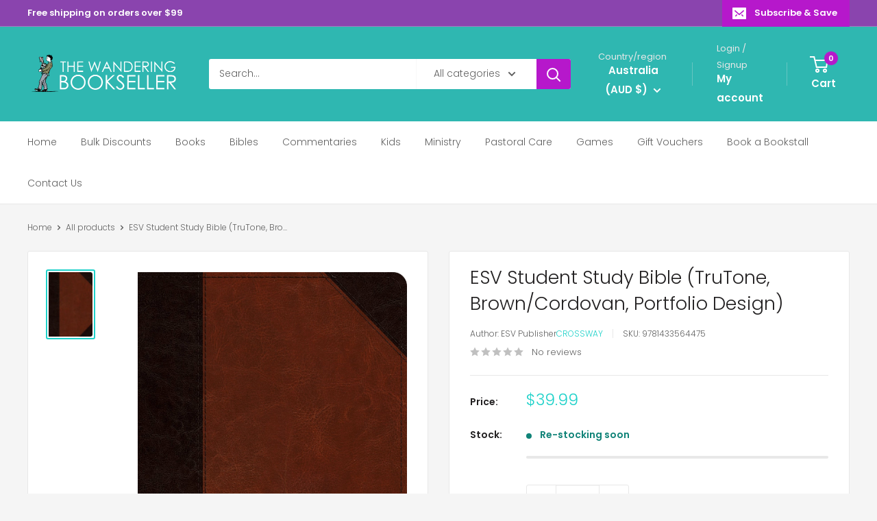

--- FILE ---
content_type: text/html; charset=utf-8
request_url: https://wanderingbookseller.com.au/products/9781433564475-esv-student-study-bible-trutone-brown-cordovan-portfolio-design
body_size: 105177
content:
<!doctype html>

<html class="no-js" lang="en">
  <head>
    <meta charset="utf-8">
    <meta name="viewport" content="width=device-width, initial-scale=1.0, height=device-height, minimum-scale=1.0, maximum-scale=1.0">
    <meta name="theme-color" content="#1ed1c9">

    <title>ESV Student Study Bible (TruTone, Brown/Cordovan, Portfolio Design)</title><meta name="description" content="??"><link rel="canonical" href="https://wanderingbookseller.com.au/products/9781433564475-esv-student-study-bible-trutone-brown-cordovan-portfolio-design"><link rel="shortcut icon" href="//wanderingbookseller.com.au/cdn/shop/files/wblogopng2_b16ddcdc-3597-4c84-8fd6-74f286623d8b_96x96.png?v=1627392165" type="image/png"><link rel="preload" as="style" href="//wanderingbookseller.com.au/cdn/shop/t/35/assets/theme.css?v=64896656854714595661759914860">
    <link rel="preload" as="script" href="//wanderingbookseller.com.au/cdn/shop/t/35/assets/theme.js?v=100952596617660054121759914860">
    <link rel="preconnect" href="https://cdn.shopify.com">
    <link rel="preconnect" href="https://fonts.shopifycdn.com">
    <link rel="dns-prefetch" href="https://productreviews.shopifycdn.com">
    <link rel="dns-prefetch" href="https://ajax.googleapis.com">
    <link rel="dns-prefetch" href="https://maps.googleapis.com">
    <link rel="dns-prefetch" href="https://maps.gstatic.com">

    <meta property="og:type" content="product">
  <meta property="og:title" content="ESV Student Study Bible (TruTone, Brown/Cordovan, Portfolio Design)"><meta property="og:image" content="http://wanderingbookseller.com.au/cdn/shop/products/9781433564475_c44a4ce8-6f55-4d77-9287-587bf5ebe8c3.jpg?v=1591830468">
    <meta property="og:image:secure_url" content="https://wanderingbookseller.com.au/cdn/shop/products/9781433564475_c44a4ce8-6f55-4d77-9287-587bf5ebe8c3.jpg?v=1591830468">
    <meta property="og:image:width" content="1947">
    <meta property="og:image:height" content="2850">
    <meta property="product:availability" content="in stock"><meta property="product:price:amount" content="39.99">
  <meta property="product:price:currency" content="AUD"><meta property="og:description" content="??"><meta property="og:url" content="https://wanderingbookseller.com.au/products/9781433564475-esv-student-study-bible-trutone-brown-cordovan-portfolio-design">
<meta property="og:site_name" content="The Wandering Bookseller"><meta name="twitter:card" content="summary"><meta name="twitter:title" content="ESV Student Study Bible (TruTone, Brown/Cordovan, Portfolio Design)">
  <meta name="twitter:description" content="??">
  <meta name="twitter:image" content="https://wanderingbookseller.com.au/cdn/shop/products/9781433564475_c44a4ce8-6f55-4d77-9287-587bf5ebe8c3_600x600_crop_center.jpg?v=1591830468">
    <link rel="preload" href="//wanderingbookseller.com.au/cdn/fonts/poppins/poppins_n3.05f58335c3209cce17da4f1f1ab324ebe2982441.woff2" as="font" type="font/woff2" crossorigin><link rel="preload" href="//wanderingbookseller.com.au/cdn/fonts/poppins/poppins_n3.05f58335c3209cce17da4f1f1ab324ebe2982441.woff2" as="font" type="font/woff2" crossorigin><style>
  @font-face {
  font-family: Poppins;
  font-weight: 300;
  font-style: normal;
  font-display: swap;
  src: url("//wanderingbookseller.com.au/cdn/fonts/poppins/poppins_n3.05f58335c3209cce17da4f1f1ab324ebe2982441.woff2") format("woff2"),
       url("//wanderingbookseller.com.au/cdn/fonts/poppins/poppins_n3.6971368e1f131d2c8ff8e3a44a36b577fdda3ff5.woff") format("woff");
}

  @font-face {
  font-family: Poppins;
  font-weight: 300;
  font-style: normal;
  font-display: swap;
  src: url("//wanderingbookseller.com.au/cdn/fonts/poppins/poppins_n3.05f58335c3209cce17da4f1f1ab324ebe2982441.woff2") format("woff2"),
       url("//wanderingbookseller.com.au/cdn/fonts/poppins/poppins_n3.6971368e1f131d2c8ff8e3a44a36b577fdda3ff5.woff") format("woff");
}

@font-face {
  font-family: Poppins;
  font-weight: 600;
  font-style: normal;
  font-display: swap;
  src: url("//wanderingbookseller.com.au/cdn/fonts/poppins/poppins_n6.aa29d4918bc243723d56b59572e18228ed0786f6.woff2") format("woff2"),
       url("//wanderingbookseller.com.au/cdn/fonts/poppins/poppins_n6.5f815d845fe073750885d5b7e619ee00e8111208.woff") format("woff");
}

@font-face {
  font-family: Poppins;
  font-weight: 300;
  font-style: italic;
  font-display: swap;
  src: url("//wanderingbookseller.com.au/cdn/fonts/poppins/poppins_i3.8536b4423050219f608e17f134fe9ea3b01ed890.woff2") format("woff2"),
       url("//wanderingbookseller.com.au/cdn/fonts/poppins/poppins_i3.0f4433ada196bcabf726ed78f8e37e0995762f7f.woff") format("woff");
}


  @font-face {
  font-family: Poppins;
  font-weight: 400;
  font-style: normal;
  font-display: swap;
  src: url("//wanderingbookseller.com.au/cdn/fonts/poppins/poppins_n4.0ba78fa5af9b0e1a374041b3ceaadf0a43b41362.woff2") format("woff2"),
       url("//wanderingbookseller.com.au/cdn/fonts/poppins/poppins_n4.214741a72ff2596839fc9760ee7a770386cf16ca.woff") format("woff");
}

  @font-face {
  font-family: Poppins;
  font-weight: 300;
  font-style: italic;
  font-display: swap;
  src: url("//wanderingbookseller.com.au/cdn/fonts/poppins/poppins_i3.8536b4423050219f608e17f134fe9ea3b01ed890.woff2") format("woff2"),
       url("//wanderingbookseller.com.au/cdn/fonts/poppins/poppins_i3.0f4433ada196bcabf726ed78f8e37e0995762f7f.woff") format("woff");
}

  @font-face {
  font-family: Poppins;
  font-weight: 400;
  font-style: italic;
  font-display: swap;
  src: url("//wanderingbookseller.com.au/cdn/fonts/poppins/poppins_i4.846ad1e22474f856bd6b81ba4585a60799a9f5d2.woff2") format("woff2"),
       url("//wanderingbookseller.com.au/cdn/fonts/poppins/poppins_i4.56b43284e8b52fc64c1fd271f289a39e8477e9ec.woff") format("woff");
}


  :root {
    --default-text-font-size : 15px;
    --base-text-font-size    : 14px;
    --heading-font-family    : Poppins, sans-serif;
    --heading-font-weight    : 300;
    --heading-font-style     : normal;
    --text-font-family       : Poppins, sans-serif;
    --text-font-weight       : 300;
    --text-font-style        : normal;
    --text-font-bolder-weight: 600;
    --text-link-decoration   : underline;

    --text-color               : #616161;
    --text-color-rgb           : 97, 97, 97;
    --heading-color            : #222021;
    --border-color             : #e8e8e8;
    --border-color-rgb         : 232, 232, 232;
    --form-border-color        : #dbdbdb;
    --accent-color             : #1ed1c9;
    --accent-color-rgb         : 30, 209, 201;
    --link-color               : #cb1880;
    --link-color-hover         : #871055;
    --background               : #f5f5f5;
    --secondary-background     : #ffffff;
    --secondary-background-rgb : 255, 255, 255;
    --accent-background        : rgba(30, 209, 201, 0.08);

    --input-background: #ffffff;

    --error-color       : #b618cb;
    --error-background  : rgba(182, 24, 203, 0.07);
    --success-color     : #1ed1c9;
    --success-background: rgba(30, 209, 201, 0.11);

    --primary-button-background      : #b618cb;
    --primary-button-background-rgb  : 182, 24, 203;
    --primary-button-text-color      : #ffffff;
    --secondary-button-background    : #222021;
    --secondary-button-background-rgb: 34, 32, 33;
    --secondary-button-text-color    : #ffffff;

    --header-background      : #2fb7b1;
    --header-text-color      : #ffffff;
    --header-light-text-color: #e8e8e8;
    --header-border-color    : rgba(232, 232, 232, 0.3);
    --header-accent-color    : #b618cb;

    --footer-background-color:    #222021;
    --footer-heading-text-color:  #ffffff;
    --footer-body-text-color:     #ffffff;
    --footer-body-text-color-rgb: 255, 255, 255;
    --footer-accent-color:        #b618cb;
    --footer-accent-color-rgb:    182, 24, 203;
    --footer-border:              none;
    
    --flickity-arrow-color: #b5b5b5;--product-on-sale-accent           : #b618cb;
    --product-on-sale-accent-rgb       : 182, 24, 203;
    --product-on-sale-color            : #ffffff;
    --product-in-stock-color           : #108378;
    --product-low-stock-color          : #b618cb;
    --product-sold-out-color           : #8a9297;
    --product-custom-label-1-background: #16efdc;
    --product-custom-label-1-color     : #ffffff;
    --product-custom-label-2-background: #8a44ae;
    --product-custom-label-2-color     : #ffffff;
    --product-review-star-color        : #ffbd00;

    --mobile-container-gutter : 20px;
    --desktop-container-gutter: 40px;

    /* Shopify related variables */
    --payment-terms-background-color: #f5f5f5;
  }
</style>

<script>
  // IE11 does not have support for CSS variables, so we have to polyfill them
  if (!(((window || {}).CSS || {}).supports && window.CSS.supports('(--a: 0)'))) {
    const script = document.createElement('script');
    script.type = 'text/javascript';
    script.src = 'https://cdn.jsdelivr.net/npm/css-vars-ponyfill@2';
    script.onload = function() {
      cssVars({});
    };

    document.getElementsByTagName('head')[0].appendChild(script);
  }
</script>


    <script>window.performance && window.performance.mark && window.performance.mark('shopify.content_for_header.start');</script><meta name="google-site-verification" content="Gn1N9qrCeDWh9ePYNX_ct13jQ3EmoD75_2C5ybvvCCE">
<meta name="facebook-domain-verification" content="xzyx6rp5fp3eivzvvdpdqpvysdn0hk">
<meta name="facebook-domain-verification" content="9xar8dvw089kbqo50hsbebrid4p4dm">
<meta id="shopify-digital-wallet" name="shopify-digital-wallet" content="/31784992899/digital_wallets/dialog">
<meta name="shopify-checkout-api-token" content="bd1780a750d631aaa1e165db762d8a6f">
<meta id="in-context-paypal-metadata" data-shop-id="31784992899" data-venmo-supported="false" data-environment="production" data-locale="en_US" data-paypal-v4="true" data-currency="AUD">
<link rel="alternate" type="application/json+oembed" href="https://wanderingbookseller.com.au/products/9781433564475-esv-student-study-bible-trutone-brown-cordovan-portfolio-design.oembed">
<script async="async" src="/checkouts/internal/preloads.js?locale=en-AU"></script>
<link rel="preconnect" href="https://shop.app" crossorigin="anonymous">
<script async="async" src="https://shop.app/checkouts/internal/preloads.js?locale=en-AU&shop_id=31784992899" crossorigin="anonymous"></script>
<script id="apple-pay-shop-capabilities" type="application/json">{"shopId":31784992899,"countryCode":"AU","currencyCode":"AUD","merchantCapabilities":["supports3DS"],"merchantId":"gid:\/\/shopify\/Shop\/31784992899","merchantName":"The Wandering Bookseller","requiredBillingContactFields":["postalAddress","email","phone"],"requiredShippingContactFields":["postalAddress","email","phone"],"shippingType":"shipping","supportedNetworks":["visa","masterCard","amex","jcb"],"total":{"type":"pending","label":"The Wandering Bookseller","amount":"1.00"},"shopifyPaymentsEnabled":true,"supportsSubscriptions":true}</script>
<script id="shopify-features" type="application/json">{"accessToken":"bd1780a750d631aaa1e165db762d8a6f","betas":["rich-media-storefront-analytics"],"domain":"wanderingbookseller.com.au","predictiveSearch":true,"shopId":31784992899,"locale":"en"}</script>
<script>var Shopify = Shopify || {};
Shopify.shop = "wanderingbookseller.myshopify.com";
Shopify.locale = "en";
Shopify.currency = {"active":"AUD","rate":"1.0"};
Shopify.country = "AU";
Shopify.theme = {"name":"Updated copy of Updated copy of Warehouse","id":155444707543,"schema_name":"Warehouse","schema_version":"6.7.0","theme_store_id":871,"role":"main"};
Shopify.theme.handle = "null";
Shopify.theme.style = {"id":null,"handle":null};
Shopify.cdnHost = "wanderingbookseller.com.au/cdn";
Shopify.routes = Shopify.routes || {};
Shopify.routes.root = "/";</script>
<script type="module">!function(o){(o.Shopify=o.Shopify||{}).modules=!0}(window);</script>
<script>!function(o){function n(){var o=[];function n(){o.push(Array.prototype.slice.apply(arguments))}return n.q=o,n}var t=o.Shopify=o.Shopify||{};t.loadFeatures=n(),t.autoloadFeatures=n()}(window);</script>
<script>
  window.ShopifyPay = window.ShopifyPay || {};
  window.ShopifyPay.apiHost = "shop.app\/pay";
  window.ShopifyPay.redirectState = null;
</script>
<script id="shop-js-analytics" type="application/json">{"pageType":"product"}</script>
<script defer="defer" async type="module" src="//wanderingbookseller.com.au/cdn/shopifycloud/shop-js/modules/v2/client.init-shop-cart-sync_BdyHc3Nr.en.esm.js"></script>
<script defer="defer" async type="module" src="//wanderingbookseller.com.au/cdn/shopifycloud/shop-js/modules/v2/chunk.common_Daul8nwZ.esm.js"></script>
<script type="module">
  await import("//wanderingbookseller.com.au/cdn/shopifycloud/shop-js/modules/v2/client.init-shop-cart-sync_BdyHc3Nr.en.esm.js");
await import("//wanderingbookseller.com.au/cdn/shopifycloud/shop-js/modules/v2/chunk.common_Daul8nwZ.esm.js");

  window.Shopify.SignInWithShop?.initShopCartSync?.({"fedCMEnabled":true,"windoidEnabled":true});

</script>
<script>
  window.Shopify = window.Shopify || {};
  if (!window.Shopify.featureAssets) window.Shopify.featureAssets = {};
  window.Shopify.featureAssets['shop-js'] = {"shop-cart-sync":["modules/v2/client.shop-cart-sync_QYOiDySF.en.esm.js","modules/v2/chunk.common_Daul8nwZ.esm.js"],"init-fed-cm":["modules/v2/client.init-fed-cm_DchLp9rc.en.esm.js","modules/v2/chunk.common_Daul8nwZ.esm.js"],"shop-button":["modules/v2/client.shop-button_OV7bAJc5.en.esm.js","modules/v2/chunk.common_Daul8nwZ.esm.js"],"init-windoid":["modules/v2/client.init-windoid_DwxFKQ8e.en.esm.js","modules/v2/chunk.common_Daul8nwZ.esm.js"],"shop-cash-offers":["modules/v2/client.shop-cash-offers_DWtL6Bq3.en.esm.js","modules/v2/chunk.common_Daul8nwZ.esm.js","modules/v2/chunk.modal_CQq8HTM6.esm.js"],"shop-toast-manager":["modules/v2/client.shop-toast-manager_CX9r1SjA.en.esm.js","modules/v2/chunk.common_Daul8nwZ.esm.js"],"init-shop-email-lookup-coordinator":["modules/v2/client.init-shop-email-lookup-coordinator_UhKnw74l.en.esm.js","modules/v2/chunk.common_Daul8nwZ.esm.js"],"pay-button":["modules/v2/client.pay-button_DzxNnLDY.en.esm.js","modules/v2/chunk.common_Daul8nwZ.esm.js"],"avatar":["modules/v2/client.avatar_BTnouDA3.en.esm.js"],"init-shop-cart-sync":["modules/v2/client.init-shop-cart-sync_BdyHc3Nr.en.esm.js","modules/v2/chunk.common_Daul8nwZ.esm.js"],"shop-login-button":["modules/v2/client.shop-login-button_D8B466_1.en.esm.js","modules/v2/chunk.common_Daul8nwZ.esm.js","modules/v2/chunk.modal_CQq8HTM6.esm.js"],"init-customer-accounts-sign-up":["modules/v2/client.init-customer-accounts-sign-up_C8fpPm4i.en.esm.js","modules/v2/client.shop-login-button_D8B466_1.en.esm.js","modules/v2/chunk.common_Daul8nwZ.esm.js","modules/v2/chunk.modal_CQq8HTM6.esm.js"],"init-shop-for-new-customer-accounts":["modules/v2/client.init-shop-for-new-customer-accounts_CVTO0Ztu.en.esm.js","modules/v2/client.shop-login-button_D8B466_1.en.esm.js","modules/v2/chunk.common_Daul8nwZ.esm.js","modules/v2/chunk.modal_CQq8HTM6.esm.js"],"init-customer-accounts":["modules/v2/client.init-customer-accounts_dRgKMfrE.en.esm.js","modules/v2/client.shop-login-button_D8B466_1.en.esm.js","modules/v2/chunk.common_Daul8nwZ.esm.js","modules/v2/chunk.modal_CQq8HTM6.esm.js"],"shop-follow-button":["modules/v2/client.shop-follow-button_CkZpjEct.en.esm.js","modules/v2/chunk.common_Daul8nwZ.esm.js","modules/v2/chunk.modal_CQq8HTM6.esm.js"],"lead-capture":["modules/v2/client.lead-capture_BntHBhfp.en.esm.js","modules/v2/chunk.common_Daul8nwZ.esm.js","modules/v2/chunk.modal_CQq8HTM6.esm.js"],"checkout-modal":["modules/v2/client.checkout-modal_CfxcYbTm.en.esm.js","modules/v2/chunk.common_Daul8nwZ.esm.js","modules/v2/chunk.modal_CQq8HTM6.esm.js"],"shop-login":["modules/v2/client.shop-login_Da4GZ2H6.en.esm.js","modules/v2/chunk.common_Daul8nwZ.esm.js","modules/v2/chunk.modal_CQq8HTM6.esm.js"],"payment-terms":["modules/v2/client.payment-terms_MV4M3zvL.en.esm.js","modules/v2/chunk.common_Daul8nwZ.esm.js","modules/v2/chunk.modal_CQq8HTM6.esm.js"]};
</script>
<script id="__st">var __st={"a":31784992899,"offset":39600,"reqid":"18da867a-f8ce-4779-a0b3-d21de161609b-1768971156","pageurl":"wanderingbookseller.com.au\/products\/9781433564475-esv-student-study-bible-trutone-brown-cordovan-portfolio-design","u":"834535dc2af1","p":"product","rtyp":"product","rid":4875030167683};</script>
<script>window.ShopifyPaypalV4VisibilityTracking = true;</script>
<script id="captcha-bootstrap">!function(){'use strict';const t='contact',e='account',n='new_comment',o=[[t,t],['blogs',n],['comments',n],[t,'customer']],c=[[e,'customer_login'],[e,'guest_login'],[e,'recover_customer_password'],[e,'create_customer']],r=t=>t.map((([t,e])=>`form[action*='/${t}']:not([data-nocaptcha='true']) input[name='form_type'][value='${e}']`)).join(','),a=t=>()=>t?[...document.querySelectorAll(t)].map((t=>t.form)):[];function s(){const t=[...o],e=r(t);return a(e)}const i='password',u='form_key',d=['recaptcha-v3-token','g-recaptcha-response','h-captcha-response',i],f=()=>{try{return window.sessionStorage}catch{return}},m='__shopify_v',_=t=>t.elements[u];function p(t,e,n=!1){try{const o=window.sessionStorage,c=JSON.parse(o.getItem(e)),{data:r}=function(t){const{data:e,action:n}=t;return t[m]||n?{data:e,action:n}:{data:t,action:n}}(c);for(const[e,n]of Object.entries(r))t.elements[e]&&(t.elements[e].value=n);n&&o.removeItem(e)}catch(o){console.error('form repopulation failed',{error:o})}}const l='form_type',E='cptcha';function T(t){t.dataset[E]=!0}const w=window,h=w.document,L='Shopify',v='ce_forms',y='captcha';let A=!1;((t,e)=>{const n=(g='f06e6c50-85a8-45c8-87d0-21a2b65856fe',I='https://cdn.shopify.com/shopifycloud/storefront-forms-hcaptcha/ce_storefront_forms_captcha_hcaptcha.v1.5.2.iife.js',D={infoText:'Protected by hCaptcha',privacyText:'Privacy',termsText:'Terms'},(t,e,n)=>{const o=w[L][v],c=o.bindForm;if(c)return c(t,g,e,D).then(n);var r;o.q.push([[t,g,e,D],n]),r=I,A||(h.body.append(Object.assign(h.createElement('script'),{id:'captcha-provider',async:!0,src:r})),A=!0)});var g,I,D;w[L]=w[L]||{},w[L][v]=w[L][v]||{},w[L][v].q=[],w[L][y]=w[L][y]||{},w[L][y].protect=function(t,e){n(t,void 0,e),T(t)},Object.freeze(w[L][y]),function(t,e,n,w,h,L){const[v,y,A,g]=function(t,e,n){const i=e?o:[],u=t?c:[],d=[...i,...u],f=r(d),m=r(i),_=r(d.filter((([t,e])=>n.includes(e))));return[a(f),a(m),a(_),s()]}(w,h,L),I=t=>{const e=t.target;return e instanceof HTMLFormElement?e:e&&e.form},D=t=>v().includes(t);t.addEventListener('submit',(t=>{const e=I(t);if(!e)return;const n=D(e)&&!e.dataset.hcaptchaBound&&!e.dataset.recaptchaBound,o=_(e),c=g().includes(e)&&(!o||!o.value);(n||c)&&t.preventDefault(),c&&!n&&(function(t){try{if(!f())return;!function(t){const e=f();if(!e)return;const n=_(t);if(!n)return;const o=n.value;o&&e.removeItem(o)}(t);const e=Array.from(Array(32),(()=>Math.random().toString(36)[2])).join('');!function(t,e){_(t)||t.append(Object.assign(document.createElement('input'),{type:'hidden',name:u})),t.elements[u].value=e}(t,e),function(t,e){const n=f();if(!n)return;const o=[...t.querySelectorAll(`input[type='${i}']`)].map((({name:t})=>t)),c=[...d,...o],r={};for(const[a,s]of new FormData(t).entries())c.includes(a)||(r[a]=s);n.setItem(e,JSON.stringify({[m]:1,action:t.action,data:r}))}(t,e)}catch(e){console.error('failed to persist form',e)}}(e),e.submit())}));const S=(t,e)=>{t&&!t.dataset[E]&&(n(t,e.some((e=>e===t))),T(t))};for(const o of['focusin','change'])t.addEventListener(o,(t=>{const e=I(t);D(e)&&S(e,y())}));const B=e.get('form_key'),M=e.get(l),P=B&&M;t.addEventListener('DOMContentLoaded',(()=>{const t=y();if(P)for(const e of t)e.elements[l].value===M&&p(e,B);[...new Set([...A(),...v().filter((t=>'true'===t.dataset.shopifyCaptcha))])].forEach((e=>S(e,t)))}))}(h,new URLSearchParams(w.location.search),n,t,e,['guest_login'])})(!0,!1)}();</script>
<script integrity="sha256-4kQ18oKyAcykRKYeNunJcIwy7WH5gtpwJnB7kiuLZ1E=" data-source-attribution="shopify.loadfeatures" defer="defer" src="//wanderingbookseller.com.au/cdn/shopifycloud/storefront/assets/storefront/load_feature-a0a9edcb.js" crossorigin="anonymous"></script>
<script crossorigin="anonymous" defer="defer" src="//wanderingbookseller.com.au/cdn/shopifycloud/storefront/assets/shopify_pay/storefront-65b4c6d7.js?v=20250812"></script>
<script data-source-attribution="shopify.dynamic_checkout.dynamic.init">var Shopify=Shopify||{};Shopify.PaymentButton=Shopify.PaymentButton||{isStorefrontPortableWallets:!0,init:function(){window.Shopify.PaymentButton.init=function(){};var t=document.createElement("script");t.src="https://wanderingbookseller.com.au/cdn/shopifycloud/portable-wallets/latest/portable-wallets.en.js",t.type="module",document.head.appendChild(t)}};
</script>
<script data-source-attribution="shopify.dynamic_checkout.buyer_consent">
  function portableWalletsHideBuyerConsent(e){var t=document.getElementById("shopify-buyer-consent"),n=document.getElementById("shopify-subscription-policy-button");t&&n&&(t.classList.add("hidden"),t.setAttribute("aria-hidden","true"),n.removeEventListener("click",e))}function portableWalletsShowBuyerConsent(e){var t=document.getElementById("shopify-buyer-consent"),n=document.getElementById("shopify-subscription-policy-button");t&&n&&(t.classList.remove("hidden"),t.removeAttribute("aria-hidden"),n.addEventListener("click",e))}window.Shopify?.PaymentButton&&(window.Shopify.PaymentButton.hideBuyerConsent=portableWalletsHideBuyerConsent,window.Shopify.PaymentButton.showBuyerConsent=portableWalletsShowBuyerConsent);
</script>
<script data-source-attribution="shopify.dynamic_checkout.cart.bootstrap">document.addEventListener("DOMContentLoaded",(function(){function t(){return document.querySelector("shopify-accelerated-checkout-cart, shopify-accelerated-checkout")}if(t())Shopify.PaymentButton.init();else{new MutationObserver((function(e,n){t()&&(Shopify.PaymentButton.init(),n.disconnect())})).observe(document.body,{childList:!0,subtree:!0})}}));
</script>
<link id="shopify-accelerated-checkout-styles" rel="stylesheet" media="screen" href="https://wanderingbookseller.com.au/cdn/shopifycloud/portable-wallets/latest/accelerated-checkout-backwards-compat.css" crossorigin="anonymous">
<style id="shopify-accelerated-checkout-cart">
        #shopify-buyer-consent {
  margin-top: 1em;
  display: inline-block;
  width: 100%;
}

#shopify-buyer-consent.hidden {
  display: none;
}

#shopify-subscription-policy-button {
  background: none;
  border: none;
  padding: 0;
  text-decoration: underline;
  font-size: inherit;
  cursor: pointer;
}

#shopify-subscription-policy-button::before {
  box-shadow: none;
}

      </style>

<script>window.performance && window.performance.mark && window.performance.mark('shopify.content_for_header.end');</script>

    <link rel="stylesheet" href="//wanderingbookseller.com.au/cdn/shop/t/35/assets/theme.css?v=64896656854714595661759914860">

    <script type="application/ld+json">{"@context":"http:\/\/schema.org\/","@id":"\/products\/9781433564475-esv-student-study-bible-trutone-brown-cordovan-portfolio-design#product","@type":"Product","brand":{"@type":"Brand","name":"Crossway"},"category":"ESV","description":"??","gtin":"9781433564475","image":"https:\/\/wanderingbookseller.com.au\/cdn\/shop\/products\/9781433564475_c44a4ce8-6f55-4d77-9287-587bf5ebe8c3.jpg?v=1591830468\u0026width=1920","name":"ESV Student Study Bible (TruTone, Brown\/Cordovan, Portfolio Design)","offers":{"@id":"\/products\/9781433564475-esv-student-study-bible-trutone-brown-cordovan-portfolio-design?variant=33314270052483#offer","@type":"Offer","availability":"http:\/\/schema.org\/InStock","price":"39.99","priceCurrency":"AUD","url":"https:\/\/wanderingbookseller.com.au\/products\/9781433564475-esv-student-study-bible-trutone-brown-cordovan-portfolio-design?variant=33314270052483"},"sku":"9781433564475","url":"https:\/\/wanderingbookseller.com.au\/products\/9781433564475-esv-student-study-bible-trutone-brown-cordovan-portfolio-design"}</script><script type="application/ld+json">
  {
    "@context": "https://schema.org",
    "@type": "BreadcrumbList",
    "itemListElement": [{
        "@type": "ListItem",
        "position": 1,
        "name": "Home",
        "item": "https://wanderingbookseller.com.au"
      },{
            "@type": "ListItem",
            "position": 2,
            "name": "ESV Student Study Bible (TruTone, Brown\/Cordovan, Portfolio Design)",
            "item": "https://wanderingbookseller.com.au/products/9781433564475-esv-student-study-bible-trutone-brown-cordovan-portfolio-design"
          }]
  }
</script>

    <script>
      // This allows to expose several variables to the global scope, to be used in scripts
      window.theme = {
        pageType: "product",
        cartCount: 0,
        moneyFormat: "${{amount}}",
        moneyWithCurrencyFormat: "${{amount}} AUD",
        currencyCodeEnabled: false,
        showDiscount: true,
        discountMode: "percentage",
        cartType: "drawer"
      };

      window.routes = {
        rootUrl: "\/",
        rootUrlWithoutSlash: '',
        cartUrl: "\/cart",
        cartAddUrl: "\/cart\/add",
        cartChangeUrl: "\/cart\/change",
        searchUrl: "\/search",
        productRecommendationsUrl: "\/recommendations\/products"
      };

      window.languages = {
        productRegularPrice: "Regular price",
        productSalePrice: "Sale price",
        collectionOnSaleLabel: "Save {{savings}}",
        productFormUnavailable: "Unavailable",
        productFormAddToCart: "Add to cart",
        productFormPreOrder: "Pre-order",
        productFormSoldOut: "Sold out",
        productAdded: "Product has been added to your cart",
        productAddedShort: "Added!",
        shippingEstimatorNoResults: "No shipping could be found for your address.",
        shippingEstimatorOneResult: "There is one shipping rate for your address:",
        shippingEstimatorMultipleResults: "There are {{count}} shipping rates for your address:",
        shippingEstimatorErrors: "There are some errors:"
      };

      document.documentElement.className = document.documentElement.className.replace('no-js', 'js');
    </script><script src="//wanderingbookseller.com.au/cdn/shop/t/35/assets/theme.js?v=100952596617660054121759914860" defer></script>
    <script src="//wanderingbookseller.com.au/cdn/shop/t/35/assets/custom.js?v=102476495355921946141759914859" defer></script><script>
        (function () {
          window.onpageshow = function() {
            // We force re-freshing the cart content onpageshow, as most browsers will serve a cache copy when hitting the
            // back button, which cause staled data
            document.documentElement.dispatchEvent(new CustomEvent('cart:refresh', {
              bubbles: true,
              detail: {scrollToTop: false}
            }));
          };
        })();
      </script><!-- BEGIN app block: shopify://apps/frequently-bought/blocks/app-embed-block/b1a8cbea-c844-4842-9529-7c62dbab1b1f --><script>
    window.codeblackbelt = window.codeblackbelt || {};
    window.codeblackbelt.shop = window.codeblackbelt.shop || 'wanderingbookseller.myshopify.com';
    
        window.codeblackbelt.productId = 4875030167683;</script><script src="//cdn.codeblackbelt.com/widgets/frequently-bought-together/main.min.js?version=2026012115+1100" async></script>
 <!-- END app block --><!-- BEGIN app block: shopify://apps/judge-me-reviews/blocks/judgeme_core/61ccd3b1-a9f2-4160-9fe9-4fec8413e5d8 --><!-- Start of Judge.me Core -->






<link rel="dns-prefetch" href="https://cdnwidget.judge.me">
<link rel="dns-prefetch" href="https://cdn.judge.me">
<link rel="dns-prefetch" href="https://cdn1.judge.me">
<link rel="dns-prefetch" href="https://api.judge.me">

<script data-cfasync='false' class='jdgm-settings-script'>window.jdgmSettings={"pagination":5,"disable_web_reviews":false,"badge_no_review_text":"No reviews","badge_n_reviews_text":"{{ n }} review/reviews","badge_star_color":"#bd2bc4","hide_badge_preview_if_no_reviews":true,"badge_hide_text":false,"enforce_center_preview_badge":false,"widget_title":"Customer Reviews","widget_open_form_text":"Write a review","widget_close_form_text":"Cancel review","widget_refresh_page_text":"Refresh page","widget_summary_text":"Based on {{ number_of_reviews }} review/reviews","widget_no_review_text":"Be the first to write a review","widget_name_field_text":"Display name","widget_verified_name_field_text":"Verified Name (public)","widget_name_placeholder_text":"Display name","widget_required_field_error_text":"This field is required.","widget_email_field_text":"Email address","widget_verified_email_field_text":"Verified Email (private, can not be edited)","widget_email_placeholder_text":"Your email address","widget_email_field_error_text":"Please enter a valid email address.","widget_rating_field_text":"Rating","widget_review_title_field_text":"Review Title","widget_review_title_placeholder_text":"Give your review a title","widget_review_body_field_text":"Review content","widget_review_body_placeholder_text":"Start writing here...","widget_pictures_field_text":"Picture/Video (optional)","widget_submit_review_text":"Submit Review","widget_submit_verified_review_text":"Submit Verified Review","widget_submit_success_msg_with_auto_publish":"Thank you! Please refresh the page in a few moments to see your review. You can remove or edit your review by logging into \u003ca href='https://judge.me/login' target='_blank' rel='nofollow noopener'\u003eJudge.me\u003c/a\u003e","widget_submit_success_msg_no_auto_publish":"Thank you! Your review will be published as soon as it is approved by the shop admin. You can remove or edit your review by logging into \u003ca href='https://judge.me/login' target='_blank' rel='nofollow noopener'\u003eJudge.me\u003c/a\u003e","widget_show_default_reviews_out_of_total_text":"Showing {{ n_reviews_shown }} out of {{ n_reviews }} reviews.","widget_show_all_link_text":"Show all","widget_show_less_link_text":"Show less","widget_author_said_text":"{{ reviewer_name }} said:","widget_days_text":"{{ n }} days ago","widget_weeks_text":"{{ n }} week/weeks ago","widget_months_text":"{{ n }} month/months ago","widget_years_text":"{{ n }} year/years ago","widget_yesterday_text":"Yesterday","widget_today_text":"Today","widget_replied_text":"\u003e\u003e {{ shop_name }} replied:","widget_read_more_text":"Read more","widget_reviewer_name_as_initial":"","widget_rating_filter_color":"","widget_rating_filter_see_all_text":"See all reviews","widget_sorting_most_recent_text":"Most Recent","widget_sorting_highest_rating_text":"Highest Rating","widget_sorting_lowest_rating_text":"Lowest Rating","widget_sorting_with_pictures_text":"Only Pictures","widget_sorting_most_helpful_text":"Most Helpful","widget_open_question_form_text":"Ask a question","widget_reviews_subtab_text":"Reviews","widget_questions_subtab_text":"Questions","widget_question_label_text":"Question","widget_answer_label_text":"Answer","widget_question_placeholder_text":"Write your question here","widget_submit_question_text":"Submit Question","widget_question_submit_success_text":"Thank you for your question! We will notify you once it gets answered.","widget_star_color":"#bd2bc4","verified_badge_text":"Verified","verified_badge_bg_color":"","verified_badge_text_color":"","verified_badge_placement":"left-of-reviewer-name","widget_review_max_height":"","widget_hide_border":false,"widget_social_share":false,"widget_thumb":false,"widget_review_location_show":false,"widget_location_format":"country_iso_code","all_reviews_include_out_of_store_products":true,"all_reviews_out_of_store_text":"(out of store)","all_reviews_pagination":100,"all_reviews_product_name_prefix_text":"about","enable_review_pictures":false,"enable_question_anwser":false,"widget_theme":"","review_date_format":"mm/dd/yyyy","default_sort_method":"most-recent","widget_product_reviews_subtab_text":"Product Reviews","widget_shop_reviews_subtab_text":"Shop Reviews","widget_other_products_reviews_text":"Reviews for other products","widget_store_reviews_subtab_text":"Store reviews","widget_no_store_reviews_text":"This store hasn't received any reviews yet","widget_web_restriction_product_reviews_text":"This product hasn't received any reviews yet","widget_no_items_text":"No items found","widget_show_more_text":"Show more","widget_write_a_store_review_text":"Write a Store Review","widget_other_languages_heading":"Reviews in Other Languages","widget_translate_review_text":"Translate review to {{ language }}","widget_translating_review_text":"Translating...","widget_show_original_translation_text":"Show original ({{ language }})","widget_translate_review_failed_text":"Review couldn't be translated.","widget_translate_review_retry_text":"Retry","widget_translate_review_try_again_later_text":"Try again later","show_product_url_for_grouped_product":false,"widget_sorting_pictures_first_text":"Pictures First","show_pictures_on_all_rev_page_mobile":false,"show_pictures_on_all_rev_page_desktop":false,"floating_tab_hide_mobile_install_preference":false,"floating_tab_button_name":"★ Reviews","floating_tab_title":"Let customers speak for us","floating_tab_button_color":"","floating_tab_button_background_color":"","floating_tab_url":"","floating_tab_url_enabled":false,"floating_tab_tab_style":"text","all_reviews_text_badge_text":"Customers rate us {{ shop.metafields.judgeme.all_reviews_rating | round: 1 }}/5 based on {{ shop.metafields.judgeme.all_reviews_count }} reviews.","all_reviews_text_badge_text_branded_style":"{{ shop.metafields.judgeme.all_reviews_rating | round: 1 }} out of 5 stars based on {{ shop.metafields.judgeme.all_reviews_count }} reviews","is_all_reviews_text_badge_a_link":false,"show_stars_for_all_reviews_text_badge":false,"all_reviews_text_badge_url":"","all_reviews_text_style":"text","all_reviews_text_color_style":"judgeme_brand_color","all_reviews_text_color":"#108474","all_reviews_text_show_jm_brand":true,"featured_carousel_show_header":true,"featured_carousel_title":"Let customers speak for us","testimonials_carousel_title":"Customers are saying","videos_carousel_title":"Real customer stories","cards_carousel_title":"Customers are saying","featured_carousel_count_text":"from {{ n }} reviews","featured_carousel_add_link_to_all_reviews_page":false,"featured_carousel_url":"","featured_carousel_show_images":true,"featured_carousel_autoslide_interval":5,"featured_carousel_arrows_on_the_sides":false,"featured_carousel_height":250,"featured_carousel_width":80,"featured_carousel_image_size":0,"featured_carousel_image_height":250,"featured_carousel_arrow_color":"#eeeeee","verified_count_badge_style":"vintage","verified_count_badge_orientation":"horizontal","verified_count_badge_color_style":"judgeme_brand_color","verified_count_badge_color":"#108474","is_verified_count_badge_a_link":false,"verified_count_badge_url":"","verified_count_badge_show_jm_brand":true,"widget_rating_preset_default":5,"widget_first_sub_tab":"product-reviews","widget_show_histogram":true,"widget_histogram_use_custom_color":false,"widget_pagination_use_custom_color":false,"widget_star_use_custom_color":true,"widget_verified_badge_use_custom_color":false,"widget_write_review_use_custom_color":false,"picture_reminder_submit_button":"Upload Pictures","enable_review_videos":false,"mute_video_by_default":false,"widget_sorting_videos_first_text":"Videos First","widget_review_pending_text":"Pending","featured_carousel_items_for_large_screen":3,"social_share_options_order":"Facebook,Twitter","remove_microdata_snippet":true,"disable_json_ld":false,"enable_json_ld_products":false,"preview_badge_show_question_text":false,"preview_badge_no_question_text":"No questions","preview_badge_n_question_text":"{{ number_of_questions }} question/questions","qa_badge_show_icon":false,"qa_badge_position":"same-row","remove_judgeme_branding":false,"widget_add_search_bar":false,"widget_search_bar_placeholder":"Search","widget_sorting_verified_only_text":"Verified only","featured_carousel_theme":"default","featured_carousel_show_rating":true,"featured_carousel_show_title":true,"featured_carousel_show_body":true,"featured_carousel_show_date":false,"featured_carousel_show_reviewer":true,"featured_carousel_show_product":false,"featured_carousel_header_background_color":"#108474","featured_carousel_header_text_color":"#ffffff","featured_carousel_name_product_separator":"reviewed","featured_carousel_full_star_background":"#108474","featured_carousel_empty_star_background":"#dadada","featured_carousel_vertical_theme_background":"#f9fafb","featured_carousel_verified_badge_enable":false,"featured_carousel_verified_badge_color":"#108474","featured_carousel_border_style":"round","featured_carousel_review_line_length_limit":3,"featured_carousel_more_reviews_button_text":"Read more reviews","featured_carousel_view_product_button_text":"View product","all_reviews_page_load_reviews_on":"scroll","all_reviews_page_load_more_text":"Load More Reviews","disable_fb_tab_reviews":false,"enable_ajax_cdn_cache":false,"widget_public_name_text":"displayed publicly like","default_reviewer_name":"John Smith","default_reviewer_name_has_non_latin":true,"widget_reviewer_anonymous":"Anonymous","medals_widget_title":"Judge.me Review Medals","medals_widget_background_color":"#f9fafb","medals_widget_position":"footer_all_pages","medals_widget_border_color":"#f9fafb","medals_widget_verified_text_position":"left","medals_widget_use_monochromatic_version":false,"medals_widget_elements_color":"#108474","show_reviewer_avatar":true,"widget_invalid_yt_video_url_error_text":"Not a YouTube video URL","widget_max_length_field_error_text":"Please enter no more than {0} characters.","widget_show_country_flag":false,"widget_show_collected_via_shop_app":true,"widget_verified_by_shop_badge_style":"light","widget_verified_by_shop_text":"Verified by Shop","widget_show_photo_gallery":false,"widget_load_with_code_splitting":true,"widget_ugc_install_preference":false,"widget_ugc_title":"Made by us, Shared by you","widget_ugc_subtitle":"Tag us to see your picture featured in our page","widget_ugc_arrows_color":"#ffffff","widget_ugc_primary_button_text":"Buy Now","widget_ugc_primary_button_background_color":"#108474","widget_ugc_primary_button_text_color":"#ffffff","widget_ugc_primary_button_border_width":"0","widget_ugc_primary_button_border_style":"none","widget_ugc_primary_button_border_color":"#108474","widget_ugc_primary_button_border_radius":"25","widget_ugc_secondary_button_text":"Load More","widget_ugc_secondary_button_background_color":"#ffffff","widget_ugc_secondary_button_text_color":"#108474","widget_ugc_secondary_button_border_width":"2","widget_ugc_secondary_button_border_style":"solid","widget_ugc_secondary_button_border_color":"#108474","widget_ugc_secondary_button_border_radius":"25","widget_ugc_reviews_button_text":"View Reviews","widget_ugc_reviews_button_background_color":"#ffffff","widget_ugc_reviews_button_text_color":"#108474","widget_ugc_reviews_button_border_width":"2","widget_ugc_reviews_button_border_style":"solid","widget_ugc_reviews_button_border_color":"#108474","widget_ugc_reviews_button_border_radius":"25","widget_ugc_reviews_button_link_to":"judgeme-reviews-page","widget_ugc_show_post_date":true,"widget_ugc_max_width":"800","widget_rating_metafield_value_type":true,"widget_primary_color":"#108474","widget_enable_secondary_color":false,"widget_secondary_color":"#edf5f5","widget_summary_average_rating_text":"{{ average_rating }} out of 5","widget_media_grid_title":"Customer photos \u0026 videos","widget_media_grid_see_more_text":"See more","widget_round_style":false,"widget_show_product_medals":true,"widget_verified_by_judgeme_text":"Verified by Judge.me","widget_show_store_medals":true,"widget_verified_by_judgeme_text_in_store_medals":"Verified by Judge.me","widget_media_field_exceed_quantity_message":"Sorry, we can only accept {{ max_media }} for one review.","widget_media_field_exceed_limit_message":"{{ file_name }} is too large, please select a {{ media_type }} less than {{ size_limit }}MB.","widget_review_submitted_text":"Review Submitted!","widget_question_submitted_text":"Question Submitted!","widget_close_form_text_question":"Cancel","widget_write_your_answer_here_text":"Write your answer here","widget_enabled_branded_link":true,"widget_show_collected_by_judgeme":false,"widget_reviewer_name_color":"","widget_write_review_text_color":"","widget_write_review_bg_color":"","widget_collected_by_judgeme_text":"collected by Judge.me","widget_pagination_type":"standard","widget_load_more_text":"Load More","widget_load_more_color":"#108474","widget_full_review_text":"Full Review","widget_read_more_reviews_text":"Read More Reviews","widget_read_questions_text":"Read Questions","widget_questions_and_answers_text":"Questions \u0026 Answers","widget_verified_by_text":"Verified by","widget_verified_text":"Verified","widget_number_of_reviews_text":"{{ number_of_reviews }} reviews","widget_back_button_text":"Back","widget_next_button_text":"Next","widget_custom_forms_filter_button":"Filters","custom_forms_style":"vertical","widget_show_review_information":false,"how_reviews_are_collected":"How reviews are collected?","widget_show_review_keywords":false,"widget_gdpr_statement":"How we use your data: We'll only contact you about the review you left, and only if necessary. By submitting your review, you agree to Judge.me's \u003ca href='https://judge.me/terms' target='_blank' rel='nofollow noopener'\u003eterms\u003c/a\u003e, \u003ca href='https://judge.me/privacy' target='_blank' rel='nofollow noopener'\u003eprivacy\u003c/a\u003e and \u003ca href='https://judge.me/content-policy' target='_blank' rel='nofollow noopener'\u003econtent\u003c/a\u003e policies.","widget_multilingual_sorting_enabled":false,"widget_translate_review_content_enabled":false,"widget_translate_review_content_method":"manual","popup_widget_review_selection":"automatically_with_pictures","popup_widget_round_border_style":true,"popup_widget_show_title":true,"popup_widget_show_body":true,"popup_widget_show_reviewer":false,"popup_widget_show_product":true,"popup_widget_show_pictures":true,"popup_widget_use_review_picture":true,"popup_widget_show_on_home_page":true,"popup_widget_show_on_product_page":true,"popup_widget_show_on_collection_page":true,"popup_widget_show_on_cart_page":true,"popup_widget_position":"bottom_left","popup_widget_first_review_delay":5,"popup_widget_duration":5,"popup_widget_interval":5,"popup_widget_review_count":5,"popup_widget_hide_on_mobile":true,"review_snippet_widget_round_border_style":true,"review_snippet_widget_card_color":"#FFFFFF","review_snippet_widget_slider_arrows_background_color":"#FFFFFF","review_snippet_widget_slider_arrows_color":"#000000","review_snippet_widget_star_color":"#108474","show_product_variant":false,"all_reviews_product_variant_label_text":"Variant: ","widget_show_verified_branding":false,"widget_ai_summary_title":"Customers say","widget_ai_summary_disclaimer":"AI-powered review summary based on recent customer reviews","widget_show_ai_summary":false,"widget_show_ai_summary_bg":false,"widget_show_review_title_input":true,"redirect_reviewers_invited_via_email":"review_widget","request_store_review_after_product_review":false,"request_review_other_products_in_order":false,"review_form_color_scheme":"default","review_form_corner_style":"square","review_form_star_color":{},"review_form_text_color":"#333333","review_form_background_color":"#ffffff","review_form_field_background_color":"#fafafa","review_form_button_color":{},"review_form_button_text_color":"#ffffff","review_form_modal_overlay_color":"#000000","review_content_screen_title_text":"How would you rate this product?","review_content_introduction_text":"We would love it if you would share a bit about your experience.","store_review_form_title_text":"How would you rate this store?","store_review_form_introduction_text":"We would love it if you would share a bit about your experience.","show_review_guidance_text":true,"one_star_review_guidance_text":"Poor","five_star_review_guidance_text":"Great","customer_information_screen_title_text":"About you","customer_information_introduction_text":"Please tell us more about you.","custom_questions_screen_title_text":"Your experience in more detail","custom_questions_introduction_text":"Here are a few questions to help us understand more about your experience.","review_submitted_screen_title_text":"Thanks for your review!","review_submitted_screen_thank_you_text":"We are processing it and it will appear on the store soon.","review_submitted_screen_email_verification_text":"Please confirm your email by clicking the link we just sent you. This helps us keep reviews authentic.","review_submitted_request_store_review_text":"Would you like to share your experience of shopping with us?","review_submitted_review_other_products_text":"Would you like to review these products?","store_review_screen_title_text":"Would you like to share your experience of shopping with us?","store_review_introduction_text":"We value your feedback and use it to improve. Please share any thoughts or suggestions you have.","reviewer_media_screen_title_picture_text":"Share a picture","reviewer_media_introduction_picture_text":"Upload a photo to support your review.","reviewer_media_screen_title_video_text":"Share a video","reviewer_media_introduction_video_text":"Upload a video to support your review.","reviewer_media_screen_title_picture_or_video_text":"Share a picture or video","reviewer_media_introduction_picture_or_video_text":"Upload a photo or video to support your review.","reviewer_media_youtube_url_text":"Paste your Youtube URL here","advanced_settings_next_step_button_text":"Next","advanced_settings_close_review_button_text":"Close","modal_write_review_flow":false,"write_review_flow_required_text":"Required","write_review_flow_privacy_message_text":"We respect your privacy.","write_review_flow_anonymous_text":"Post review as anonymous","write_review_flow_visibility_text":"This won't be visible to other customers.","write_review_flow_multiple_selection_help_text":"Select as many as you like","write_review_flow_single_selection_help_text":"Select one option","write_review_flow_required_field_error_text":"This field is required","write_review_flow_invalid_email_error_text":"Please enter a valid email address","write_review_flow_max_length_error_text":"Max. {{ max_length }} characters.","write_review_flow_media_upload_text":"\u003cb\u003eClick to upload\u003c/b\u003e or drag and drop","write_review_flow_gdpr_statement":"We'll only contact you about your review if necessary. By submitting your review, you agree to our \u003ca href='https://judge.me/terms' target='_blank' rel='nofollow noopener'\u003eterms and conditions\u003c/a\u003e and \u003ca href='https://judge.me/privacy' target='_blank' rel='nofollow noopener'\u003eprivacy policy\u003c/a\u003e.","rating_only_reviews_enabled":false,"show_negative_reviews_help_screen":false,"new_review_flow_help_screen_rating_threshold":3,"negative_review_resolution_screen_title_text":"Tell us more","negative_review_resolution_text":"Your experience matters to us. If there were issues with your purchase, we're here to help. Feel free to reach out to us, we'd love the opportunity to make things right.","negative_review_resolution_button_text":"Contact us","negative_review_resolution_proceed_with_review_text":"Leave a review","negative_review_resolution_subject":"Issue with purchase from {{ shop_name }}.{{ order_name }}","preview_badge_collection_page_install_status":false,"widget_review_custom_css":"","preview_badge_custom_css":"","preview_badge_stars_count":"5-stars","featured_carousel_custom_css":"","floating_tab_custom_css":"","all_reviews_widget_custom_css":"","medals_widget_custom_css":"","verified_badge_custom_css":"","all_reviews_text_custom_css":"","transparency_badges_collected_via_store_invite":false,"transparency_badges_from_another_provider":false,"transparency_badges_collected_from_store_visitor":false,"transparency_badges_collected_by_verified_review_provider":false,"transparency_badges_earned_reward":false,"transparency_badges_collected_via_store_invite_text":"Review collected via store invitation","transparency_badges_from_another_provider_text":"Review collected from another provider","transparency_badges_collected_from_store_visitor_text":"Review collected from a store visitor","transparency_badges_written_in_google_text":"Review written in Google","transparency_badges_written_in_etsy_text":"Review written in Etsy","transparency_badges_written_in_shop_app_text":"Review written in Shop App","transparency_badges_earned_reward_text":"Review earned a reward for future purchase","product_review_widget_per_page":10,"widget_store_review_label_text":"Review about the store","checkout_comment_extension_title_on_product_page":"Customer Comments","checkout_comment_extension_num_latest_comment_show":5,"checkout_comment_extension_format":"name_and_timestamp","checkout_comment_customer_name":"last_initial","checkout_comment_comment_notification":true,"preview_badge_collection_page_install_preference":true,"preview_badge_home_page_install_preference":false,"preview_badge_product_page_install_preference":true,"review_widget_install_preference":"","review_carousel_install_preference":false,"floating_reviews_tab_install_preference":"none","verified_reviews_count_badge_install_preference":false,"all_reviews_text_install_preference":false,"review_widget_best_location":true,"judgeme_medals_install_preference":false,"review_widget_revamp_enabled":false,"review_widget_qna_enabled":false,"review_widget_header_theme":"minimal","review_widget_widget_title_enabled":true,"review_widget_header_text_size":"medium","review_widget_header_text_weight":"regular","review_widget_average_rating_style":"compact","review_widget_bar_chart_enabled":true,"review_widget_bar_chart_type":"numbers","review_widget_bar_chart_style":"standard","review_widget_expanded_media_gallery_enabled":false,"review_widget_reviews_section_theme":"standard","review_widget_image_style":"thumbnails","review_widget_review_image_ratio":"square","review_widget_stars_size":"medium","review_widget_verified_badge":"standard_text","review_widget_review_title_text_size":"medium","review_widget_review_text_size":"medium","review_widget_review_text_length":"medium","review_widget_number_of_columns_desktop":3,"review_widget_carousel_transition_speed":5,"review_widget_custom_questions_answers_display":"always","review_widget_button_text_color":"#FFFFFF","review_widget_text_color":"#000000","review_widget_lighter_text_color":"#7B7B7B","review_widget_corner_styling":"soft","review_widget_review_word_singular":"review","review_widget_review_word_plural":"reviews","review_widget_voting_label":"Helpful?","review_widget_shop_reply_label":"Reply from {{ shop_name }}:","review_widget_filters_title":"Filters","qna_widget_question_word_singular":"Question","qna_widget_question_word_plural":"Questions","qna_widget_answer_reply_label":"Answer from {{ answerer_name }}:","qna_content_screen_title_text":"Ask a question about this product","qna_widget_question_required_field_error_text":"Please enter your question.","qna_widget_flow_gdpr_statement":"We'll only contact you about your question if necessary. By submitting your question, you agree to our \u003ca href='https://judge.me/terms' target='_blank' rel='nofollow noopener'\u003eterms and conditions\u003c/a\u003e and \u003ca href='https://judge.me/privacy' target='_blank' rel='nofollow noopener'\u003eprivacy policy\u003c/a\u003e.","qna_widget_question_submitted_text":"Thanks for your question!","qna_widget_close_form_text_question":"Close","qna_widget_question_submit_success_text":"We’ll notify you by email when your question is answered.","all_reviews_widget_v2025_enabled":false,"all_reviews_widget_v2025_header_theme":"default","all_reviews_widget_v2025_widget_title_enabled":true,"all_reviews_widget_v2025_header_text_size":"medium","all_reviews_widget_v2025_header_text_weight":"regular","all_reviews_widget_v2025_average_rating_style":"compact","all_reviews_widget_v2025_bar_chart_enabled":true,"all_reviews_widget_v2025_bar_chart_type":"numbers","all_reviews_widget_v2025_bar_chart_style":"standard","all_reviews_widget_v2025_expanded_media_gallery_enabled":false,"all_reviews_widget_v2025_show_store_medals":true,"all_reviews_widget_v2025_show_photo_gallery":true,"all_reviews_widget_v2025_show_review_keywords":false,"all_reviews_widget_v2025_show_ai_summary":false,"all_reviews_widget_v2025_show_ai_summary_bg":false,"all_reviews_widget_v2025_add_search_bar":false,"all_reviews_widget_v2025_default_sort_method":"most-recent","all_reviews_widget_v2025_reviews_per_page":10,"all_reviews_widget_v2025_reviews_section_theme":"default","all_reviews_widget_v2025_image_style":"thumbnails","all_reviews_widget_v2025_review_image_ratio":"square","all_reviews_widget_v2025_stars_size":"medium","all_reviews_widget_v2025_verified_badge":"bold_badge","all_reviews_widget_v2025_review_title_text_size":"medium","all_reviews_widget_v2025_review_text_size":"medium","all_reviews_widget_v2025_review_text_length":"medium","all_reviews_widget_v2025_number_of_columns_desktop":3,"all_reviews_widget_v2025_carousel_transition_speed":5,"all_reviews_widget_v2025_custom_questions_answers_display":"always","all_reviews_widget_v2025_show_product_variant":false,"all_reviews_widget_v2025_show_reviewer_avatar":true,"all_reviews_widget_v2025_reviewer_name_as_initial":"","all_reviews_widget_v2025_review_location_show":false,"all_reviews_widget_v2025_location_format":"","all_reviews_widget_v2025_show_country_flag":false,"all_reviews_widget_v2025_verified_by_shop_badge_style":"light","all_reviews_widget_v2025_social_share":false,"all_reviews_widget_v2025_social_share_options_order":"Facebook,Twitter,LinkedIn,Pinterest","all_reviews_widget_v2025_pagination_type":"standard","all_reviews_widget_v2025_button_text_color":"#FFFFFF","all_reviews_widget_v2025_text_color":"#000000","all_reviews_widget_v2025_lighter_text_color":"#7B7B7B","all_reviews_widget_v2025_corner_styling":"soft","all_reviews_widget_v2025_title":"Customer reviews","all_reviews_widget_v2025_ai_summary_title":"Customers say about this store","all_reviews_widget_v2025_no_review_text":"Be the first to write a review","platform":"shopify","branding_url":"https://app.judge.me/reviews/stores/wanderingbookseller.com.au","branding_text":"Powered by Judge.me","locale":"en","reply_name":"The Wandering Bookseller","widget_version":"2.1","footer":true,"autopublish":true,"review_dates":true,"enable_custom_form":false,"shop_use_review_site":true,"shop_locale":"en","enable_multi_locales_translations":false,"show_review_title_input":true,"review_verification_email_status":"never","can_be_branded":true,"reply_name_text":"The Wandering Bookseller"};</script> <style class='jdgm-settings-style'>.jdgm-xx{left:0}:not(.jdgm-prev-badge__stars)>.jdgm-star{color:#bd2bc4}.jdgm-histogram .jdgm-star.jdgm-star{color:#bd2bc4}.jdgm-preview-badge .jdgm-star.jdgm-star{color:#bd2bc4}.jdgm-prev-badge[data-average-rating='0.00']{display:none !important}.jdgm-author-all-initials{display:none !important}.jdgm-author-last-initial{display:none !important}.jdgm-rev-widg__title{visibility:hidden}.jdgm-rev-widg__summary-text{visibility:hidden}.jdgm-prev-badge__text{visibility:hidden}.jdgm-rev__replier:before{content:'The Wandering Bookseller'}.jdgm-rev__prod-link-prefix:before{content:'about'}.jdgm-rev__variant-label:before{content:'Variant: '}.jdgm-rev__out-of-store-text:before{content:'(out of store)'}@media only screen and (min-width: 768px){.jdgm-rev__pics .jdgm-rev_all-rev-page-picture-separator,.jdgm-rev__pics .jdgm-rev__product-picture{display:none}}@media only screen and (max-width: 768px){.jdgm-rev__pics .jdgm-rev_all-rev-page-picture-separator,.jdgm-rev__pics .jdgm-rev__product-picture{display:none}}.jdgm-preview-badge[data-template="index"]{display:none !important}.jdgm-verified-count-badget[data-from-snippet="true"]{display:none !important}.jdgm-carousel-wrapper[data-from-snippet="true"]{display:none !important}.jdgm-all-reviews-text[data-from-snippet="true"]{display:none !important}.jdgm-medals-section[data-from-snippet="true"]{display:none !important}.jdgm-ugc-media-wrapper[data-from-snippet="true"]{display:none !important}.jdgm-rev__transparency-badge[data-badge-type="review_collected_via_store_invitation"]{display:none !important}.jdgm-rev__transparency-badge[data-badge-type="review_collected_from_another_provider"]{display:none !important}.jdgm-rev__transparency-badge[data-badge-type="review_collected_from_store_visitor"]{display:none !important}.jdgm-rev__transparency-badge[data-badge-type="review_written_in_etsy"]{display:none !important}.jdgm-rev__transparency-badge[data-badge-type="review_written_in_google_business"]{display:none !important}.jdgm-rev__transparency-badge[data-badge-type="review_written_in_shop_app"]{display:none !important}.jdgm-rev__transparency-badge[data-badge-type="review_earned_for_future_purchase"]{display:none !important}
</style> <style class='jdgm-settings-style'></style>

  
  
  
  <style class='jdgm-miracle-styles'>
  @-webkit-keyframes jdgm-spin{0%{-webkit-transform:rotate(0deg);-ms-transform:rotate(0deg);transform:rotate(0deg)}100%{-webkit-transform:rotate(359deg);-ms-transform:rotate(359deg);transform:rotate(359deg)}}@keyframes jdgm-spin{0%{-webkit-transform:rotate(0deg);-ms-transform:rotate(0deg);transform:rotate(0deg)}100%{-webkit-transform:rotate(359deg);-ms-transform:rotate(359deg);transform:rotate(359deg)}}@font-face{font-family:'JudgemeStar';src:url("[data-uri]") format("woff");font-weight:normal;font-style:normal}.jdgm-star{font-family:'JudgemeStar';display:inline !important;text-decoration:none !important;padding:0 4px 0 0 !important;margin:0 !important;font-weight:bold;opacity:1;-webkit-font-smoothing:antialiased;-moz-osx-font-smoothing:grayscale}.jdgm-star:hover{opacity:1}.jdgm-star:last-of-type{padding:0 !important}.jdgm-star.jdgm--on:before{content:"\e000"}.jdgm-star.jdgm--off:before{content:"\e001"}.jdgm-star.jdgm--half:before{content:"\e002"}.jdgm-widget *{margin:0;line-height:1.4;-webkit-box-sizing:border-box;-moz-box-sizing:border-box;box-sizing:border-box;-webkit-overflow-scrolling:touch}.jdgm-hidden{display:none !important;visibility:hidden !important}.jdgm-temp-hidden{display:none}.jdgm-spinner{width:40px;height:40px;margin:auto;border-radius:50%;border-top:2px solid #eee;border-right:2px solid #eee;border-bottom:2px solid #eee;border-left:2px solid #ccc;-webkit-animation:jdgm-spin 0.8s infinite linear;animation:jdgm-spin 0.8s infinite linear}.jdgm-prev-badge{display:block !important}

</style>


  
  
   


<script data-cfasync='false' class='jdgm-script'>
!function(e){window.jdgm=window.jdgm||{},jdgm.CDN_HOST="https://cdnwidget.judge.me/",jdgm.CDN_HOST_ALT="https://cdn2.judge.me/cdn/widget_frontend/",jdgm.API_HOST="https://api.judge.me/",jdgm.CDN_BASE_URL="https://cdn.shopify.com/extensions/019bdc9e-9889-75cc-9a3d-a887384f20d4/judgeme-extensions-301/assets/",
jdgm.docReady=function(d){(e.attachEvent?"complete"===e.readyState:"loading"!==e.readyState)?
setTimeout(d,0):e.addEventListener("DOMContentLoaded",d)},jdgm.loadCSS=function(d,t,o,a){
!o&&jdgm.loadCSS.requestedUrls.indexOf(d)>=0||(jdgm.loadCSS.requestedUrls.push(d),
(a=e.createElement("link")).rel="stylesheet",a.class="jdgm-stylesheet",a.media="nope!",
a.href=d,a.onload=function(){this.media="all",t&&setTimeout(t)},e.body.appendChild(a))},
jdgm.loadCSS.requestedUrls=[],jdgm.loadJS=function(e,d){var t=new XMLHttpRequest;
t.onreadystatechange=function(){4===t.readyState&&(Function(t.response)(),d&&d(t.response))},
t.open("GET",e),t.onerror=function(){if(e.indexOf(jdgm.CDN_HOST)===0&&jdgm.CDN_HOST_ALT!==jdgm.CDN_HOST){var f=e.replace(jdgm.CDN_HOST,jdgm.CDN_HOST_ALT);jdgm.loadJS(f,d)}},t.send()},jdgm.docReady((function(){(window.jdgmLoadCSS||e.querySelectorAll(
".jdgm-widget, .jdgm-all-reviews-page").length>0)&&(jdgmSettings.widget_load_with_code_splitting?
parseFloat(jdgmSettings.widget_version)>=3?jdgm.loadCSS(jdgm.CDN_HOST+"widget_v3/base.css"):
jdgm.loadCSS(jdgm.CDN_HOST+"widget/base.css"):jdgm.loadCSS(jdgm.CDN_HOST+"shopify_v2.css"),
jdgm.loadJS(jdgm.CDN_HOST+"loa"+"der.js"))}))}(document);
</script>
<noscript><link rel="stylesheet" type="text/css" media="all" href="https://cdnwidget.judge.me/shopify_v2.css"></noscript>

<!-- BEGIN app snippet: theme_fix_tags --><script>
  (function() {
    var jdgmThemeFixes = {"152167710935":{"html":"","css":".jdgm-rev-widg {\n max-width: 1400px !important;\n margin: auto !important;\n}","js":""}};
    if (!jdgmThemeFixes) return;
    var thisThemeFix = jdgmThemeFixes[Shopify.theme.id];
    if (!thisThemeFix) return;

    if (thisThemeFix.html) {
      document.addEventListener("DOMContentLoaded", function() {
        var htmlDiv = document.createElement('div');
        htmlDiv.classList.add('jdgm-theme-fix-html');
        htmlDiv.innerHTML = thisThemeFix.html;
        document.body.append(htmlDiv);
      });
    };

    if (thisThemeFix.css) {
      var styleTag = document.createElement('style');
      styleTag.classList.add('jdgm-theme-fix-style');
      styleTag.innerHTML = thisThemeFix.css;
      document.head.append(styleTag);
    };

    if (thisThemeFix.js) {
      var scriptTag = document.createElement('script');
      scriptTag.classList.add('jdgm-theme-fix-script');
      scriptTag.innerHTML = thisThemeFix.js;
      document.head.append(scriptTag);
    };
  })();
</script>
<!-- END app snippet -->
<!-- End of Judge.me Core -->



<!-- END app block --><script src="https://cdn.shopify.com/extensions/019bdc9e-9889-75cc-9a3d-a887384f20d4/judgeme-extensions-301/assets/loader.js" type="text/javascript" defer="defer"></script>
<link href="https://monorail-edge.shopifysvc.com" rel="dns-prefetch">
<script>(function(){if ("sendBeacon" in navigator && "performance" in window) {try {var session_token_from_headers = performance.getEntriesByType('navigation')[0].serverTiming.find(x => x.name == '_s').description;} catch {var session_token_from_headers = undefined;}var session_cookie_matches = document.cookie.match(/_shopify_s=([^;]*)/);var session_token_from_cookie = session_cookie_matches && session_cookie_matches.length === 2 ? session_cookie_matches[1] : "";var session_token = session_token_from_headers || session_token_from_cookie || "";function handle_abandonment_event(e) {var entries = performance.getEntries().filter(function(entry) {return /monorail-edge.shopifysvc.com/.test(entry.name);});if (!window.abandonment_tracked && entries.length === 0) {window.abandonment_tracked = true;var currentMs = Date.now();var navigation_start = performance.timing.navigationStart;var payload = {shop_id: 31784992899,url: window.location.href,navigation_start,duration: currentMs - navigation_start,session_token,page_type: "product"};window.navigator.sendBeacon("https://monorail-edge.shopifysvc.com/v1/produce", JSON.stringify({schema_id: "online_store_buyer_site_abandonment/1.1",payload: payload,metadata: {event_created_at_ms: currentMs,event_sent_at_ms: currentMs}}));}}window.addEventListener('pagehide', handle_abandonment_event);}}());</script>
<script id="web-pixels-manager-setup">(function e(e,d,r,n,o){if(void 0===o&&(o={}),!Boolean(null===(a=null===(i=window.Shopify)||void 0===i?void 0:i.analytics)||void 0===a?void 0:a.replayQueue)){var i,a;window.Shopify=window.Shopify||{};var t=window.Shopify;t.analytics=t.analytics||{};var s=t.analytics;s.replayQueue=[],s.publish=function(e,d,r){return s.replayQueue.push([e,d,r]),!0};try{self.performance.mark("wpm:start")}catch(e){}var l=function(){var e={modern:/Edge?\/(1{2}[4-9]|1[2-9]\d|[2-9]\d{2}|\d{4,})\.\d+(\.\d+|)|Firefox\/(1{2}[4-9]|1[2-9]\d|[2-9]\d{2}|\d{4,})\.\d+(\.\d+|)|Chrom(ium|e)\/(9{2}|\d{3,})\.\d+(\.\d+|)|(Maci|X1{2}).+ Version\/(15\.\d+|(1[6-9]|[2-9]\d|\d{3,})\.\d+)([,.]\d+|)( \(\w+\)|)( Mobile\/\w+|) Safari\/|Chrome.+OPR\/(9{2}|\d{3,})\.\d+\.\d+|(CPU[ +]OS|iPhone[ +]OS|CPU[ +]iPhone|CPU IPhone OS|CPU iPad OS)[ +]+(15[._]\d+|(1[6-9]|[2-9]\d|\d{3,})[._]\d+)([._]\d+|)|Android:?[ /-](13[3-9]|1[4-9]\d|[2-9]\d{2}|\d{4,})(\.\d+|)(\.\d+|)|Android.+Firefox\/(13[5-9]|1[4-9]\d|[2-9]\d{2}|\d{4,})\.\d+(\.\d+|)|Android.+Chrom(ium|e)\/(13[3-9]|1[4-9]\d|[2-9]\d{2}|\d{4,})\.\d+(\.\d+|)|SamsungBrowser\/([2-9]\d|\d{3,})\.\d+/,legacy:/Edge?\/(1[6-9]|[2-9]\d|\d{3,})\.\d+(\.\d+|)|Firefox\/(5[4-9]|[6-9]\d|\d{3,})\.\d+(\.\d+|)|Chrom(ium|e)\/(5[1-9]|[6-9]\d|\d{3,})\.\d+(\.\d+|)([\d.]+$|.*Safari\/(?![\d.]+ Edge\/[\d.]+$))|(Maci|X1{2}).+ Version\/(10\.\d+|(1[1-9]|[2-9]\d|\d{3,})\.\d+)([,.]\d+|)( \(\w+\)|)( Mobile\/\w+|) Safari\/|Chrome.+OPR\/(3[89]|[4-9]\d|\d{3,})\.\d+\.\d+|(CPU[ +]OS|iPhone[ +]OS|CPU[ +]iPhone|CPU IPhone OS|CPU iPad OS)[ +]+(10[._]\d+|(1[1-9]|[2-9]\d|\d{3,})[._]\d+)([._]\d+|)|Android:?[ /-](13[3-9]|1[4-9]\d|[2-9]\d{2}|\d{4,})(\.\d+|)(\.\d+|)|Mobile Safari.+OPR\/([89]\d|\d{3,})\.\d+\.\d+|Android.+Firefox\/(13[5-9]|1[4-9]\d|[2-9]\d{2}|\d{4,})\.\d+(\.\d+|)|Android.+Chrom(ium|e)\/(13[3-9]|1[4-9]\d|[2-9]\d{2}|\d{4,})\.\d+(\.\d+|)|Android.+(UC? ?Browser|UCWEB|U3)[ /]?(15\.([5-9]|\d{2,})|(1[6-9]|[2-9]\d|\d{3,})\.\d+)\.\d+|SamsungBrowser\/(5\.\d+|([6-9]|\d{2,})\.\d+)|Android.+MQ{2}Browser\/(14(\.(9|\d{2,})|)|(1[5-9]|[2-9]\d|\d{3,})(\.\d+|))(\.\d+|)|K[Aa][Ii]OS\/(3\.\d+|([4-9]|\d{2,})\.\d+)(\.\d+|)/},d=e.modern,r=e.legacy,n=navigator.userAgent;return n.match(d)?"modern":n.match(r)?"legacy":"unknown"}(),u="modern"===l?"modern":"legacy",c=(null!=n?n:{modern:"",legacy:""})[u],f=function(e){return[e.baseUrl,"/wpm","/b",e.hashVersion,"modern"===e.buildTarget?"m":"l",".js"].join("")}({baseUrl:d,hashVersion:r,buildTarget:u}),m=function(e){var d=e.version,r=e.bundleTarget,n=e.surface,o=e.pageUrl,i=e.monorailEndpoint;return{emit:function(e){var a=e.status,t=e.errorMsg,s=(new Date).getTime(),l=JSON.stringify({metadata:{event_sent_at_ms:s},events:[{schema_id:"web_pixels_manager_load/3.1",payload:{version:d,bundle_target:r,page_url:o,status:a,surface:n,error_msg:t},metadata:{event_created_at_ms:s}}]});if(!i)return console&&console.warn&&console.warn("[Web Pixels Manager] No Monorail endpoint provided, skipping logging."),!1;try{return self.navigator.sendBeacon.bind(self.navigator)(i,l)}catch(e){}var u=new XMLHttpRequest;try{return u.open("POST",i,!0),u.setRequestHeader("Content-Type","text/plain"),u.send(l),!0}catch(e){return console&&console.warn&&console.warn("[Web Pixels Manager] Got an unhandled error while logging to Monorail."),!1}}}}({version:r,bundleTarget:l,surface:e.surface,pageUrl:self.location.href,monorailEndpoint:e.monorailEndpoint});try{o.browserTarget=l,function(e){var d=e.src,r=e.async,n=void 0===r||r,o=e.onload,i=e.onerror,a=e.sri,t=e.scriptDataAttributes,s=void 0===t?{}:t,l=document.createElement("script"),u=document.querySelector("head"),c=document.querySelector("body");if(l.async=n,l.src=d,a&&(l.integrity=a,l.crossOrigin="anonymous"),s)for(var f in s)if(Object.prototype.hasOwnProperty.call(s,f))try{l.dataset[f]=s[f]}catch(e){}if(o&&l.addEventListener("load",o),i&&l.addEventListener("error",i),u)u.appendChild(l);else{if(!c)throw new Error("Did not find a head or body element to append the script");c.appendChild(l)}}({src:f,async:!0,onload:function(){if(!function(){var e,d;return Boolean(null===(d=null===(e=window.Shopify)||void 0===e?void 0:e.analytics)||void 0===d?void 0:d.initialized)}()){var d=window.webPixelsManager.init(e)||void 0;if(d){var r=window.Shopify.analytics;r.replayQueue.forEach((function(e){var r=e[0],n=e[1],o=e[2];d.publishCustomEvent(r,n,o)})),r.replayQueue=[],r.publish=d.publishCustomEvent,r.visitor=d.visitor,r.initialized=!0}}},onerror:function(){return m.emit({status:"failed",errorMsg:"".concat(f," has failed to load")})},sri:function(e){var d=/^sha384-[A-Za-z0-9+/=]+$/;return"string"==typeof e&&d.test(e)}(c)?c:"",scriptDataAttributes:o}),m.emit({status:"loading"})}catch(e){m.emit({status:"failed",errorMsg:(null==e?void 0:e.message)||"Unknown error"})}}})({shopId: 31784992899,storefrontBaseUrl: "https://wanderingbookseller.com.au",extensionsBaseUrl: "https://extensions.shopifycdn.com/cdn/shopifycloud/web-pixels-manager",monorailEndpoint: "https://monorail-edge.shopifysvc.com/unstable/produce_batch",surface: "storefront-renderer",enabledBetaFlags: ["2dca8a86"],webPixelsConfigList: [{"id":"1025409239","configuration":"{\"webPixelName\":\"Judge.me\"}","eventPayloadVersion":"v1","runtimeContext":"STRICT","scriptVersion":"34ad157958823915625854214640f0bf","type":"APP","apiClientId":683015,"privacyPurposes":["ANALYTICS"],"dataSharingAdjustments":{"protectedCustomerApprovalScopes":["read_customer_email","read_customer_name","read_customer_personal_data","read_customer_phone"]}},{"id":"529727703","configuration":"{\"config\":\"{\\\"pixel_id\\\":\\\"G-CWFMJC6BGE\\\",\\\"target_country\\\":\\\"AU\\\",\\\"gtag_events\\\":[{\\\"type\\\":\\\"search\\\",\\\"action_label\\\":[\\\"G-CWFMJC6BGE\\\",\\\"AW-840377903\\\/qlvVCI3ph_4CEK_M3JAD\\\"]},{\\\"type\\\":\\\"begin_checkout\\\",\\\"action_label\\\":[\\\"G-CWFMJC6BGE\\\",\\\"AW-840377903\\\/x90HCIrph_4CEK_M3JAD\\\"]},{\\\"type\\\":\\\"view_item\\\",\\\"action_label\\\":[\\\"G-CWFMJC6BGE\\\",\\\"AW-840377903\\\/Tf6RCITph_4CEK_M3JAD\\\",\\\"MC-3VYETWJWZR\\\"]},{\\\"type\\\":\\\"purchase\\\",\\\"action_label\\\":[\\\"G-CWFMJC6BGE\\\",\\\"AW-840377903\\\/dBYYCIHph_4CEK_M3JAD\\\",\\\"MC-3VYETWJWZR\\\"]},{\\\"type\\\":\\\"page_view\\\",\\\"action_label\\\":[\\\"G-CWFMJC6BGE\\\",\\\"AW-840377903\\\/2aLyCP7oh_4CEK_M3JAD\\\",\\\"MC-3VYETWJWZR\\\"]},{\\\"type\\\":\\\"add_payment_info\\\",\\\"action_label\\\":[\\\"G-CWFMJC6BGE\\\",\\\"AW-840377903\\\/50v6CJDph_4CEK_M3JAD\\\"]},{\\\"type\\\":\\\"add_to_cart\\\",\\\"action_label\\\":[\\\"G-CWFMJC6BGE\\\",\\\"AW-840377903\\\/wIbICIfph_4CEK_M3JAD\\\"]}],\\\"enable_monitoring_mode\\\":false}\"}","eventPayloadVersion":"v1","runtimeContext":"OPEN","scriptVersion":"b2a88bafab3e21179ed38636efcd8a93","type":"APP","apiClientId":1780363,"privacyPurposes":[],"dataSharingAdjustments":{"protectedCustomerApprovalScopes":["read_customer_address","read_customer_email","read_customer_name","read_customer_personal_data","read_customer_phone"]}},{"id":"210927831","configuration":"{\"pixel_id\":\"253984335880174\",\"pixel_type\":\"facebook_pixel\",\"metaapp_system_user_token\":\"-\"}","eventPayloadVersion":"v1","runtimeContext":"OPEN","scriptVersion":"ca16bc87fe92b6042fbaa3acc2fbdaa6","type":"APP","apiClientId":2329312,"privacyPurposes":["ANALYTICS","MARKETING","SALE_OF_DATA"],"dataSharingAdjustments":{"protectedCustomerApprovalScopes":["read_customer_address","read_customer_email","read_customer_name","read_customer_personal_data","read_customer_phone"]}},{"id":"shopify-app-pixel","configuration":"{}","eventPayloadVersion":"v1","runtimeContext":"STRICT","scriptVersion":"0450","apiClientId":"shopify-pixel","type":"APP","privacyPurposes":["ANALYTICS","MARKETING"]},{"id":"shopify-custom-pixel","eventPayloadVersion":"v1","runtimeContext":"LAX","scriptVersion":"0450","apiClientId":"shopify-pixel","type":"CUSTOM","privacyPurposes":["ANALYTICS","MARKETING"]}],isMerchantRequest: false,initData: {"shop":{"name":"The Wandering Bookseller","paymentSettings":{"currencyCode":"AUD"},"myshopifyDomain":"wanderingbookseller.myshopify.com","countryCode":"AU","storefrontUrl":"https:\/\/wanderingbookseller.com.au"},"customer":null,"cart":null,"checkout":null,"productVariants":[{"price":{"amount":39.99,"currencyCode":"AUD"},"product":{"title":"ESV Student Study Bible (TruTone, Brown\/Cordovan, Portfolio Design)","vendor":"Crossway","id":"4875030167683","untranslatedTitle":"ESV Student Study Bible (TruTone, Brown\/Cordovan, Portfolio Design)","url":"\/products\/9781433564475-esv-student-study-bible-trutone-brown-cordovan-portfolio-design","type":"ESV"},"id":"33314270052483","image":{"src":"\/\/wanderingbookseller.com.au\/cdn\/shop\/products\/9781433564475_c44a4ce8-6f55-4d77-9287-587bf5ebe8c3.jpg?v=1591830468"},"sku":"9781433564475","title":"Default Title","untranslatedTitle":"Default Title"}],"purchasingCompany":null},},"https://wanderingbookseller.com.au/cdn","fcfee988w5aeb613cpc8e4bc33m6693e112",{"modern":"","legacy":""},{"shopId":"31784992899","storefrontBaseUrl":"https:\/\/wanderingbookseller.com.au","extensionBaseUrl":"https:\/\/extensions.shopifycdn.com\/cdn\/shopifycloud\/web-pixels-manager","surface":"storefront-renderer","enabledBetaFlags":"[\"2dca8a86\"]","isMerchantRequest":"false","hashVersion":"fcfee988w5aeb613cpc8e4bc33m6693e112","publish":"custom","events":"[[\"page_viewed\",{}],[\"product_viewed\",{\"productVariant\":{\"price\":{\"amount\":39.99,\"currencyCode\":\"AUD\"},\"product\":{\"title\":\"ESV Student Study Bible (TruTone, Brown\/Cordovan, Portfolio Design)\",\"vendor\":\"Crossway\",\"id\":\"4875030167683\",\"untranslatedTitle\":\"ESV Student Study Bible (TruTone, Brown\/Cordovan, Portfolio Design)\",\"url\":\"\/products\/9781433564475-esv-student-study-bible-trutone-brown-cordovan-portfolio-design\",\"type\":\"ESV\"},\"id\":\"33314270052483\",\"image\":{\"src\":\"\/\/wanderingbookseller.com.au\/cdn\/shop\/products\/9781433564475_c44a4ce8-6f55-4d77-9287-587bf5ebe8c3.jpg?v=1591830468\"},\"sku\":\"9781433564475\",\"title\":\"Default Title\",\"untranslatedTitle\":\"Default Title\"}}]]"});</script><script>
  window.ShopifyAnalytics = window.ShopifyAnalytics || {};
  window.ShopifyAnalytics.meta = window.ShopifyAnalytics.meta || {};
  window.ShopifyAnalytics.meta.currency = 'AUD';
  var meta = {"product":{"id":4875030167683,"gid":"gid:\/\/shopify\/Product\/4875030167683","vendor":"Crossway","type":"ESV","handle":"9781433564475-esv-student-study-bible-trutone-brown-cordovan-portfolio-design","variants":[{"id":33314270052483,"price":3999,"name":"ESV Student Study Bible (TruTone, Brown\/Cordovan, Portfolio Design)","public_title":null,"sku":"9781433564475"}],"remote":false},"page":{"pageType":"product","resourceType":"product","resourceId":4875030167683,"requestId":"18da867a-f8ce-4779-a0b3-d21de161609b-1768971156"}};
  for (var attr in meta) {
    window.ShopifyAnalytics.meta[attr] = meta[attr];
  }
</script>
<script class="analytics">
  (function () {
    var customDocumentWrite = function(content) {
      var jquery = null;

      if (window.jQuery) {
        jquery = window.jQuery;
      } else if (window.Checkout && window.Checkout.$) {
        jquery = window.Checkout.$;
      }

      if (jquery) {
        jquery('body').append(content);
      }
    };

    var hasLoggedConversion = function(token) {
      if (token) {
        return document.cookie.indexOf('loggedConversion=' + token) !== -1;
      }
      return false;
    }

    var setCookieIfConversion = function(token) {
      if (token) {
        var twoMonthsFromNow = new Date(Date.now());
        twoMonthsFromNow.setMonth(twoMonthsFromNow.getMonth() + 2);

        document.cookie = 'loggedConversion=' + token + '; expires=' + twoMonthsFromNow;
      }
    }

    var trekkie = window.ShopifyAnalytics.lib = window.trekkie = window.trekkie || [];
    if (trekkie.integrations) {
      return;
    }
    trekkie.methods = [
      'identify',
      'page',
      'ready',
      'track',
      'trackForm',
      'trackLink'
    ];
    trekkie.factory = function(method) {
      return function() {
        var args = Array.prototype.slice.call(arguments);
        args.unshift(method);
        trekkie.push(args);
        return trekkie;
      };
    };
    for (var i = 0; i < trekkie.methods.length; i++) {
      var key = trekkie.methods[i];
      trekkie[key] = trekkie.factory(key);
    }
    trekkie.load = function(config) {
      trekkie.config = config || {};
      trekkie.config.initialDocumentCookie = document.cookie;
      var first = document.getElementsByTagName('script')[0];
      var script = document.createElement('script');
      script.type = 'text/javascript';
      script.onerror = function(e) {
        var scriptFallback = document.createElement('script');
        scriptFallback.type = 'text/javascript';
        scriptFallback.onerror = function(error) {
                var Monorail = {
      produce: function produce(monorailDomain, schemaId, payload) {
        var currentMs = new Date().getTime();
        var event = {
          schema_id: schemaId,
          payload: payload,
          metadata: {
            event_created_at_ms: currentMs,
            event_sent_at_ms: currentMs
          }
        };
        return Monorail.sendRequest("https://" + monorailDomain + "/v1/produce", JSON.stringify(event));
      },
      sendRequest: function sendRequest(endpointUrl, payload) {
        // Try the sendBeacon API
        if (window && window.navigator && typeof window.navigator.sendBeacon === 'function' && typeof window.Blob === 'function' && !Monorail.isIos12()) {
          var blobData = new window.Blob([payload], {
            type: 'text/plain'
          });

          if (window.navigator.sendBeacon(endpointUrl, blobData)) {
            return true;
          } // sendBeacon was not successful

        } // XHR beacon

        var xhr = new XMLHttpRequest();

        try {
          xhr.open('POST', endpointUrl);
          xhr.setRequestHeader('Content-Type', 'text/plain');
          xhr.send(payload);
        } catch (e) {
          console.log(e);
        }

        return false;
      },
      isIos12: function isIos12() {
        return window.navigator.userAgent.lastIndexOf('iPhone; CPU iPhone OS 12_') !== -1 || window.navigator.userAgent.lastIndexOf('iPad; CPU OS 12_') !== -1;
      }
    };
    Monorail.produce('monorail-edge.shopifysvc.com',
      'trekkie_storefront_load_errors/1.1',
      {shop_id: 31784992899,
      theme_id: 155444707543,
      app_name: "storefront",
      context_url: window.location.href,
      source_url: "//wanderingbookseller.com.au/cdn/s/trekkie.storefront.cd680fe47e6c39ca5d5df5f0a32d569bc48c0f27.min.js"});

        };
        scriptFallback.async = true;
        scriptFallback.src = '//wanderingbookseller.com.au/cdn/s/trekkie.storefront.cd680fe47e6c39ca5d5df5f0a32d569bc48c0f27.min.js';
        first.parentNode.insertBefore(scriptFallback, first);
      };
      script.async = true;
      script.src = '//wanderingbookseller.com.au/cdn/s/trekkie.storefront.cd680fe47e6c39ca5d5df5f0a32d569bc48c0f27.min.js';
      first.parentNode.insertBefore(script, first);
    };
    trekkie.load(
      {"Trekkie":{"appName":"storefront","development":false,"defaultAttributes":{"shopId":31784992899,"isMerchantRequest":null,"themeId":155444707543,"themeCityHash":"16837771076520398066","contentLanguage":"en","currency":"AUD","eventMetadataId":"e9b19a80-09dc-48f6-b025-a35dc6d8e758"},"isServerSideCookieWritingEnabled":true,"monorailRegion":"shop_domain","enabledBetaFlags":["65f19447"]},"Session Attribution":{},"S2S":{"facebookCapiEnabled":true,"source":"trekkie-storefront-renderer","apiClientId":580111}}
    );

    var loaded = false;
    trekkie.ready(function() {
      if (loaded) return;
      loaded = true;

      window.ShopifyAnalytics.lib = window.trekkie;

      var originalDocumentWrite = document.write;
      document.write = customDocumentWrite;
      try { window.ShopifyAnalytics.merchantGoogleAnalytics.call(this); } catch(error) {};
      document.write = originalDocumentWrite;

      window.ShopifyAnalytics.lib.page(null,{"pageType":"product","resourceType":"product","resourceId":4875030167683,"requestId":"18da867a-f8ce-4779-a0b3-d21de161609b-1768971156","shopifyEmitted":true});

      var match = window.location.pathname.match(/checkouts\/(.+)\/(thank_you|post_purchase)/)
      var token = match? match[1]: undefined;
      if (!hasLoggedConversion(token)) {
        setCookieIfConversion(token);
        window.ShopifyAnalytics.lib.track("Viewed Product",{"currency":"AUD","variantId":33314270052483,"productId":4875030167683,"productGid":"gid:\/\/shopify\/Product\/4875030167683","name":"ESV Student Study Bible (TruTone, Brown\/Cordovan, Portfolio Design)","price":"39.99","sku":"9781433564475","brand":"Crossway","variant":null,"category":"ESV","nonInteraction":true,"remote":false},undefined,undefined,{"shopifyEmitted":true});
      window.ShopifyAnalytics.lib.track("monorail:\/\/trekkie_storefront_viewed_product\/1.1",{"currency":"AUD","variantId":33314270052483,"productId":4875030167683,"productGid":"gid:\/\/shopify\/Product\/4875030167683","name":"ESV Student Study Bible (TruTone, Brown\/Cordovan, Portfolio Design)","price":"39.99","sku":"9781433564475","brand":"Crossway","variant":null,"category":"ESV","nonInteraction":true,"remote":false,"referer":"https:\/\/wanderingbookseller.com.au\/products\/9781433564475-esv-student-study-bible-trutone-brown-cordovan-portfolio-design"});
      }
    });


        var eventsListenerScript = document.createElement('script');
        eventsListenerScript.async = true;
        eventsListenerScript.src = "//wanderingbookseller.com.au/cdn/shopifycloud/storefront/assets/shop_events_listener-3da45d37.js";
        document.getElementsByTagName('head')[0].appendChild(eventsListenerScript);

})();</script>
  <script>
  if (!window.ga || (window.ga && typeof window.ga !== 'function')) {
    window.ga = function ga() {
      (window.ga.q = window.ga.q || []).push(arguments);
      if (window.Shopify && window.Shopify.analytics && typeof window.Shopify.analytics.publish === 'function') {
        window.Shopify.analytics.publish("ga_stub_called", {}, {sendTo: "google_osp_migration"});
      }
      console.error("Shopify's Google Analytics stub called with:", Array.from(arguments), "\nSee https://help.shopify.com/manual/promoting-marketing/pixels/pixel-migration#google for more information.");
    };
    if (window.Shopify && window.Shopify.analytics && typeof window.Shopify.analytics.publish === 'function') {
      window.Shopify.analytics.publish("ga_stub_initialized", {}, {sendTo: "google_osp_migration"});
    }
  }
</script>
<script
  defer
  src="https://wanderingbookseller.com.au/cdn/shopifycloud/perf-kit/shopify-perf-kit-3.0.4.min.js"
  data-application="storefront-renderer"
  data-shop-id="31784992899"
  data-render-region="gcp-us-central1"
  data-page-type="product"
  data-theme-instance-id="155444707543"
  data-theme-name="Warehouse"
  data-theme-version="6.7.0"
  data-monorail-region="shop_domain"
  data-resource-timing-sampling-rate="10"
  data-shs="true"
  data-shs-beacon="true"
  data-shs-export-with-fetch="true"
  data-shs-logs-sample-rate="1"
  data-shs-beacon-endpoint="https://wanderingbookseller.com.au/api/collect"
></script>
</head>

  <body class="warehouse--v4 features--animate-zoom template-product " data-instant-intensity="viewport"><svg class="visually-hidden">
      <linearGradient id="rating-star-gradient-half">
        <stop offset="50%" stop-color="var(--product-review-star-color)" />
        <stop offset="50%" stop-color="rgba(var(--text-color-rgb), .4)" stop-opacity="0.4" />
      </linearGradient>
    </svg>

    <a href="#main" class="visually-hidden skip-to-content">Skip to content</a>
    <span class="loading-bar"></span><!-- BEGIN sections: header-group -->
<div id="shopify-section-sections--20477972316375__announcement-bar" class="shopify-section shopify-section-group-header-group shopify-section--announcement-bar"><section data-section-id="sections--20477972316375__announcement-bar" data-section-type="announcement-bar" data-section-settings="{
  &quot;showNewsletter&quot;: true
}"><div id="announcement-bar-newsletter" class="announcement-bar__newsletter hidden-phone" aria-hidden="true">
      <div class="container">
        <div class="announcement-bar__close-container">
          <button class="announcement-bar__close" data-action="toggle-newsletter">
            <span class="visually-hidden">Close</span><svg focusable="false" class="icon icon--close " viewBox="0 0 19 19" role="presentation">
      <path d="M9.1923882 8.39339828l7.7781745-7.7781746 1.4142136 1.41421357-7.7781746 7.77817459 7.7781746 7.77817456L16.9705627 19l-7.7781745-7.7781746L1.41421356 19 0 17.5857864l7.7781746-7.77817456L0 2.02943725 1.41421356.61522369 9.1923882 8.39339828z" fill="currentColor" fill-rule="evenodd"></path>
    </svg></button>
        </div>
      </div>

      <div class="container container--extra-narrow">
        <div class="announcement-bar__newsletter-inner"><h2 class="heading h1">Newsletter</h2><div class="rte">
              <p>Sign up to hear about new books, discounts and upcoming events.</p>
            </div><div class="newsletter"><form method="post" action="/contact#newsletter-sections--20477972316375__announcement-bar" id="newsletter-sections--20477972316375__announcement-bar" accept-charset="UTF-8" class="form newsletter__form"><input type="hidden" name="form_type" value="customer" /><input type="hidden" name="utf8" value="✓" /><input type="hidden" name="contact[tags]" value="newsletter">
                <input type="hidden" name="contact[context]" value="announcement-bar">

                <div class="form__input-row">
                  <div class="form__input-wrapper form__input-wrapper--labelled">
                    <input type="email" id="announcement[contact][email]" name="contact[email]" class="form__field form__field--text" autofocus required>
                    <label for="announcement[contact][email]" class="form__floating-label">Your email</label>
                  </div>

                  <button type="submit" class="form__submit button button--primary">Subscribe</button>
                </div></form></div>
        </div>
      </div>
    </div><div class="announcement-bar">
    <div class="container">
      <div class="announcement-bar__inner"><p class="announcement-bar__content announcement-bar__content--left">Free shipping on orders over $99</p><button type="button" class="announcement-bar__button hidden-phone" data-action="toggle-newsletter" aria-expanded="false" aria-controls="announcement-bar-newsletter"><svg focusable="false" class="icon icon--newsletter " viewBox="0 0 20 17" role="presentation">
      <path d="M19.1666667 0H.83333333C.37333333 0 0 .37995 0 .85v15.3c0 .47005.37333333.85.83333333.85H19.1666667c.46 0 .8333333-.37995.8333333-.85V.85c0-.47005-.3733333-.85-.8333333-.85zM7.20975004 10.8719018L5.3023283 12.7794369c-.14877889.1487878-.34409888.2235631-.53941886.2235631-.19531999 0-.39063998-.0747753-.53941887-.2235631-.29832076-.2983385-.29832076-.7805633 0-1.0789018L6.1309123 9.793l1.07883774 1.0789018zm8.56950946 1.9075351c-.1487789.1487878-.3440989.2235631-.5394189.2235631-.19532 0-.39064-.0747753-.5394189-.2235631L12.793 10.8719018 13.8718377 9.793l1.9074218 1.9075351c.2983207.2983385.2983207.7805633 0 1.0789018zm.9639048-7.45186267l-6.1248086 5.44429317c-.1706197.1516625-.3946127.2278826-.6186057.2278826-.223993 0-.447986-.0762201-.61860567-.2278826l-6.1248086-5.44429317c-.34211431-.30410267-.34211431-.79564457 0-1.09974723.34211431-.30410267.89509703-.30410267 1.23721134 0L9.99975 9.1222466l5.5062029-4.8944196c.3421143-.30410267.8950971-.30410267 1.2372114 0 .3421143.30410266.3421143.79564456 0 1.09974723z" fill="currentColor"></path>
    </svg>Subscribe &amp; Save</button></div>
    </div>
  </div>
</section>

<style>
  .announcement-bar {
    background: #8a44ae;
    color: #ffffff;
  }
</style>

<script>document.documentElement.style.setProperty('--announcement-bar-button-width', document.querySelector('.announcement-bar__button').clientWidth + 'px');document.documentElement.style.setProperty('--announcement-bar-height', document.getElementById('shopify-section-sections--20477972316375__announcement-bar').clientHeight + 'px');
</script>

</div><div id="shopify-section-sections--20477972316375__header" class="shopify-section shopify-section-group-header-group shopify-section__header"><section data-section-id="sections--20477972316375__header" data-section-type="header" data-section-settings="{
  &quot;navigationLayout&quot;: &quot;inline&quot;,
  &quot;desktopOpenTrigger&quot;: &quot;hover&quot;,
  &quot;useStickyHeader&quot;: true
}">
  <header class="header header--inline " role="banner">
    <div class="container">
      <div class="header__inner"><nav class="header__mobile-nav hidden-lap-and-up">
            <button class="header__mobile-nav-toggle icon-state touch-area" data-action="toggle-menu" aria-expanded="false" aria-haspopup="true" aria-controls="mobile-menu" aria-label="Open menu">
              <span class="icon-state__primary"><svg focusable="false" class="icon icon--hamburger-mobile " viewBox="0 0 20 16" role="presentation">
      <path d="M0 14h20v2H0v-2zM0 0h20v2H0V0zm0 7h20v2H0V7z" fill="currentColor" fill-rule="evenodd"></path>
    </svg></span>
              <span class="icon-state__secondary"><svg focusable="false" class="icon icon--close " viewBox="0 0 19 19" role="presentation">
      <path d="M9.1923882 8.39339828l7.7781745-7.7781746 1.4142136 1.41421357-7.7781746 7.77817459 7.7781746 7.77817456L16.9705627 19l-7.7781745-7.7781746L1.41421356 19 0 17.5857864l7.7781746-7.77817456L0 2.02943725 1.41421356.61522369 9.1923882 8.39339828z" fill="currentColor" fill-rule="evenodd"></path>
    </svg></span>
            </button><div id="mobile-menu" class="mobile-menu" aria-hidden="true"><svg focusable="false" class="icon icon--nav-triangle-borderless " viewBox="0 0 20 9" role="presentation">
      <path d="M.47108938 9c.2694725-.26871321.57077721-.56867841.90388257-.89986354C3.12384116 6.36134886 5.74788116 3.76338565 9.2467995.30653888c.4145057-.4095171 1.0844277-.40860098 1.4977971.00205122L19.4935156 9H.47108938z" fill="#ffffff"></path>
    </svg><div class="mobile-menu__inner">
    <div class="mobile-menu__panel">
      <div class="mobile-menu__section">
        <ul class="mobile-menu__nav" data-type="menu" role="list"><li class="mobile-menu__nav-item"><a href="/" class="mobile-menu__nav-link" data-type="menuitem">Home</a></li><li class="mobile-menu__nav-item"><a href="/pages/bulk-discounts" class="mobile-menu__nav-link" data-type="menuitem">Bulk Discounts</a></li><li class="mobile-menu__nav-item"><a href="/collections/everything-in-stock" class="mobile-menu__nav-link" data-type="menuitem">Books</a></li><li class="mobile-menu__nav-item"><a href="/collections/bibles" class="mobile-menu__nav-link" data-type="menuitem">Bibles</a></li><li class="mobile-menu__nav-item"><a href="/collections/commentaries" class="mobile-menu__nav-link" data-type="menuitem">Commentaries</a></li><li class="mobile-menu__nav-item"><a href="/collections/childrens-books" class="mobile-menu__nav-link" data-type="menuitem">Kids</a></li><li class="mobile-menu__nav-item"><a href="/collections/ministry" class="mobile-menu__nav-link" data-type="menuitem">Ministry</a></li><li class="mobile-menu__nav-item"><a href="/collections/pastoral-care" class="mobile-menu__nav-link" data-type="menuitem">Pastoral Care</a></li><li class="mobile-menu__nav-item"><a href="/collections/board-games" class="mobile-menu__nav-link" data-type="menuitem">Games</a></li><li class="mobile-menu__nav-item"><a href="https://wanderingbookseller.com.au/products/gift-voucher-5" class="mobile-menu__nav-link" data-type="menuitem">Gift Vouchers</a></li><li class="mobile-menu__nav-item"><a href="/pages/bookstalls" class="mobile-menu__nav-link" data-type="menuitem">Book a Bookstall</a></li><li class="mobile-menu__nav-item"><a href="/pages/contact-us" class="mobile-menu__nav-link" data-type="menuitem">Contact Us</a></li></ul>
      </div><div class="mobile-menu__section mobile-menu__section--loose">
          <p class="mobile-menu__section-title heading h5">Need help?</p><div class="mobile-menu__help-wrapper"><svg focusable="false" class="icon icon--bi-phone " viewBox="0 0 24 24" role="presentation">
      <g stroke-width="2" fill="none" fill-rule="evenodd" stroke-linecap="square">
        <path d="M17 15l-3 3-8-8 3-3-5-5-3 3c0 9.941 8.059 18 18 18l3-3-5-5z" stroke="#222021"></path>
        <path d="M14 1c4.971 0 9 4.029 9 9m-9-5c2.761 0 5 2.239 5 5" stroke="#1ed1c9"></path>
      </g>
    </svg><span>Phone us on (02) 9188 9186</span>
            </div><div class="mobile-menu__help-wrapper"><svg focusable="false" class="icon icon--bi-email " viewBox="0 0 22 22" role="presentation">
      <g fill="none" fill-rule="evenodd">
        <path stroke="#1ed1c9" d="M.916667 10.08333367l3.66666667-2.65833334v4.65849997zm20.1666667 0L17.416667 7.42500033v4.65849997z"></path>
        <path stroke="#222021" stroke-width="2" d="M4.58333367 7.42500033L.916667 10.08333367V21.0833337h20.1666667V10.08333367L17.416667 7.42500033"></path>
        <path stroke="#222021" stroke-width="2" d="M4.58333367 12.1000003V.916667H17.416667v11.1833333m-16.5-2.01666663L21.0833337 21.0833337m0-11.00000003L11.0000003 15.5833337"></path>
        <path d="M8.25000033 5.50000033h5.49999997M8.25000033 9.166667h5.49999997" stroke="#1ed1c9" stroke-width="2" stroke-linecap="square"></path>
      </g>
    </svg><a href="mailto:hello@wanderingbookseller.com.au">hello@wanderingbookseller.com.au</a>
            </div></div><div class="mobile-menu__section mobile-menu__section--loose">
          <p class="mobile-menu__section-title heading h5">Follow Us</p><ul class="social-media__item-list social-media__item-list--stack list--unstyled" role="list">
    <li class="social-media__item social-media__item--facebook">
      <a href="https://www.facebook.com/thewanderingbookseller" target="_blank" rel="noopener" aria-label="Follow us on Facebook"><svg focusable="false" class="icon icon--facebook " viewBox="0 0 30 30">
      <path d="M15 30C6.71572875 30 0 23.2842712 0 15 0 6.71572875 6.71572875 0 15 0c8.2842712 0 15 6.71572875 15 15 0 8.2842712-6.7157288 15-15 15zm3.2142857-17.1429611h-2.1428678v-2.1425646c0-.5852979.8203285-1.07160109 1.0714928-1.07160109h1.071375v-2.1428925h-2.1428678c-2.3564786 0-3.2142536 1.98610393-3.2142536 3.21449359v2.1425646h-1.0714822l.0032143 2.1528011 1.0682679-.0099086v7.499969h3.2142536v-7.499969h2.1428678v-2.1428925z" fill="currentColor" fill-rule="evenodd"></path>
    </svg>Facebook</a>
    </li>

    
<li class="social-media__item social-media__item--instagram">
      <a href="https://www.instagram.com/thewanderingbookseller" target="_blank" rel="noopener" aria-label="Follow us on Instagram"><svg focusable="false" class="icon icon--instagram " role="presentation" viewBox="0 0 30 30">
      <path d="M15 30C6.71572875 30 0 23.2842712 0 15 0 6.71572875 6.71572875 0 15 0c8.2842712 0 15 6.71572875 15 15 0 8.2842712-6.7157288 15-15 15zm.0000159-23.03571429c-2.1823849 0-2.4560363.00925037-3.3131306.0483571-.8553081.03901103-1.4394529.17486384-1.9505835.37352345-.52841925.20532625-.9765517.48009406-1.42331254.926823-.44672894.44676084-.72149675.89489329-.926823 1.42331254-.19865961.5111306-.33451242 1.0952754-.37352345 1.9505835-.03910673.8570943-.0483571 1.1307457-.0483571 3.3131306 0 2.1823531.00925037 2.4560045.0483571 3.3130988.03901103.8553081.17486384 1.4394529.37352345 1.9505835.20532625.5284193.48009406.9765517.926823 1.4233125.44676084.446729.89489329.7214968 1.42331254.9268549.5111306.1986278 1.0952754.3344806 1.9505835.3734916.8570943.0391067 1.1307457.0483571 3.3131306.0483571 2.1823531 0 2.4560045-.0092504 3.3130988-.0483571.8553081-.039011 1.4394529-.1748638 1.9505835-.3734916.5284193-.2053581.9765517-.4801259 1.4233125-.9268549.446729-.4467608.7214968-.8948932.9268549-1.4233125.1986278-.5111306.3344806-1.0952754.3734916-1.9505835.0391067-.8570943.0483571-1.1307457.0483571-3.3130988 0-2.1823849-.0092504-2.4560363-.0483571-3.3131306-.039011-.8553081-.1748638-1.4394529-.3734916-1.9505835-.2053581-.52841925-.4801259-.9765517-.9268549-1.42331254-.4467608-.44672894-.8948932-.72149675-1.4233125-.926823-.5111306-.19865961-1.0952754-.33451242-1.9505835-.37352345-.8570943-.03910673-1.1307457-.0483571-3.3130988-.0483571zm0 1.44787387c2.1456068 0 2.3997686.00819774 3.2471022.04685789.7834742.03572556 1.2089592.1666342 1.4921162.27668167.3750864.14577303.6427729.31990322.9239522.60111439.2812111.28117926.4553413.54886575.6011144.92395217.1100474.283157.2409561.708642.2766816 1.4921162.0386602.8473336.0468579 1.1014954.0468579 3.247134 0 2.1456068-.0081977 2.3997686-.0468579 3.2471022-.0357255.7834742-.1666342 1.2089592-.2766816 1.4921162-.1457731.3750864-.3199033.6427729-.6011144.9239522-.2811793.2812111-.5488658.4553413-.9239522.6011144-.283157.1100474-.708642.2409561-1.4921162.2766816-.847206.0386602-1.1013359.0468579-3.2471022.0468579-2.1457981 0-2.3998961-.0081977-3.247134-.0468579-.7834742-.0357255-1.2089592-.1666342-1.4921162-.2766816-.37508642-.1457731-.64277291-.3199033-.92395217-.6011144-.28117927-.2811793-.45534136-.5488658-.60111439-.9239522-.11004747-.283157-.24095611-.708642-.27668167-1.4921162-.03866015-.8473336-.04685789-1.1014954-.04685789-3.2471022 0-2.1456386.00819774-2.3998004.04685789-3.247134.03572556-.7834742.1666342-1.2089592.27668167-1.4921162.14577303-.37508642.31990322-.64277291.60111439-.92395217.28117926-.28121117.54886575-.45534136.92395217-.60111439.283157-.11004747.708642-.24095611 1.4921162-.27668167.8473336-.03866015 1.1014954-.04685789 3.247134-.04685789zm0 9.26641182c-1.479357 0-2.6785873-1.1992303-2.6785873-2.6785555 0-1.479357 1.1992303-2.6785873 2.6785873-2.6785873 1.4793252 0 2.6785555 1.1992303 2.6785555 2.6785873 0 1.4793252-1.1992303 2.6785555-2.6785555 2.6785555zm0-6.8050167c-2.2790034 0-4.1264612 1.8474578-4.1264612 4.1264612 0 2.2789716 1.8474578 4.1264294 4.1264612 4.1264294 2.2789716 0 4.1264294-1.8474578 4.1264294-4.1264294 0-2.2790034-1.8474578-4.1264612-4.1264294-4.1264612zm5.2537621-.1630297c0-.532566-.431737-.96430298-.964303-.96430298-.532534 0-.964271.43173698-.964271.96430298 0 .5325659.431737.964271.964271.964271.532566 0 .964303-.4317051.964303-.964271z" fill="currentColor" fill-rule="evenodd"></path>
    </svg>Instagram</a>
    </li>

    

  </ul></div></div></div>
</div></nav><div class="header__logo"><a href="/" class="header__logo-link"><span class="visually-hidden">The Wandering Bookseller</span>
              <img class="header__logo-image"
                   style="max-width: 225px"
                   width="900"
                   height="350"
                   src="//wanderingbookseller.com.au/cdn/shop/files/WB_LOGO_TRANSPARENT_6_225x@2x.png?v=1750074977"
                   alt="The Wandering Bookseller"></a></div><div class="header__search-bar-wrapper ">
          <form action="/search" method="get" role="search" class="search-bar"><div class="search-bar__top-wrapper">
              <div class="search-bar__top">
                <input type="hidden" name="type" value="product">

                <div class="search-bar__input-wrapper">
                  <input class="search-bar__input" type="text" name="q" autocomplete="off" autocorrect="off" aria-label="Search..." placeholder="Search...">
                  <button type="button" class="search-bar__input-clear hidden-lap-and-up" data-action="clear-input">
                    <span class="visually-hidden">Clear</span>
                    <svg focusable="false" class="icon icon--close " viewBox="0 0 19 19" role="presentation">
      <path d="M9.1923882 8.39339828l7.7781745-7.7781746 1.4142136 1.41421357-7.7781746 7.77817459 7.7781746 7.77817456L16.9705627 19l-7.7781745-7.7781746L1.41421356 19 0 17.5857864l7.7781746-7.77817456L0 2.02943725 1.41421356.61522369 9.1923882 8.39339828z" fill="currentColor" fill-rule="evenodd"></path>
    </svg>
                  </button>
                </div><div class="search-bar__filter">
                    <label for="search-product-type" class="search-bar__filter-label">
                      <span class="search-bar__filter-active">All categories</span><svg focusable="false" class="icon icon--arrow-bottom " viewBox="0 0 12 8" role="presentation">
      <path stroke="currentColor" stroke-width="2" d="M10 2L6 6 2 2" fill="none" stroke-linecap="square"></path>
    </svg></label>

                    <select id="search-product-type">
                      <option value="" selected="selected">All categories</option><option value="#Value!">#Value!</option><option value=".">.</option><option value="2K/DENMARK, CSB Bibles by Holman">2K/DENMARK, CSB Bibles by Holman</option><option value="7 Wonders">7 Wonders</option><option value="A Scott Moreau">A Scott Moreau</option><option value="A W Tozer">A W Tozer</option><option value="A. A. Milne">A. A. Milne</option><option value="A. A. Milne, E. H. Shepard">A. A. Milne, E. H. Shepard</option><option value="A. A. Milne; E. H. Shepard (Illustrator)">A. A. Milne; E. H. Shepard (Illustrator)</option><option value="A. Craig Troxel">A. Craig Troxel</option><option value="A. W Pink">A. W Pink</option><option value="A.N. Wilson">A.N. Wilson</option><option value="A.W. Tozer">A.W. Tozer</option><option value="Aaron Blabey">Aaron Blabey</option><option value="Aaron Damiani">Aaron Damiani</option><option value="Aaron Little">Aaron Little</option><option value="Aaron Sironi, Joe Hox">Aaron Sironi, Joe Hox</option><option value="Abbey Wedgeworth">Abbey Wedgeworth</option><option value="Abbey Wedgeworth, Emma Randall">Abbey Wedgeworth, Emma Randall</option><option value="Abbie Halberstadt">Abbie Halberstadt</option><option value="Abide Christian Meditation">Abide Christian Meditation</option><option value="Abigail Dodds">Abigail Dodds</option><option value="Abigail Shrier">Abigail Shrier</option><option value="Abraham Joshua Heschel">Abraham Joshua Heschel</option><option value="Abraham Kuruvilla">Abraham Kuruvilla</option><option value="Accad, Martin">Accad, Martin</option><option value="ack Kuhatschek">ack Kuhatschek</option><option value="Adam Grubb, Annie Raser-Rowland">Adam Grubb, Annie Raser-Rowland</option><option value="Adam Grubb; Annie Raser Rowland">Adam Grubb; Annie Raser Rowland</option><option value="Adam Mabry">Adam Mabry</option><option value="Adam McHugh">Adam McHugh</option><option value="Adam Ramsey">Adam Ramsey</option><option value="Adam Ramsey, Alistair Begg">Adam Ramsey, Alistair Begg</option><option value="Adam S. McHugh; Scot McKnight (Foreword by)">Adam S. McHugh; Scot McKnight (Foreword by)</option><option value="Adam Spencer">Adam Spencer</option><option value="Adam Szumorek">Adam Szumorek</option><option value="Adam, Peter">Adam, Peter</option><option value="Adele Ahlberg Calhoun">Adele Ahlberg Calhoun</option><option value="Adele Ahlberg Calhoun &amp; Tracey Bianchi">Adele Ahlberg Calhoun &amp; Tracey Bianchi</option><option value="Adeleye, Femi Bitrus">Adeleye, Femi Bitrus</option><option value="Adeyemo, Tokunboh">Adeyemo, Tokunboh</option><option value="Adhinarta, Yuzo">Adhinarta, Yuzo</option><option value="Adrian and Celia Reynolds">Adrian and Celia Reynolds</option><option value="Adrian Plass">Adrian Plass</option><option value="Adrian Reynolds">Adrian Reynolds</option><option value="Adrian Reynolds, Celia Reynolds">Adrian Reynolds, Celia Reynolds</option><option value="Adriel Booker">Adriel Booker</option><option value="AFC">AFC</option><option value="Agang, Sunday Bobai">Agang, Sunday Bobai</option><option value="Aimee Byrd">Aimee Byrd</option><option value="Aimee Chan">Aimee Chan</option><option value="Aimee Joseph">Aimee Joseph</option><option value="Ainsley Arment">Ainsley Arment</option><option value="AJ Sherrill">AJ Sherrill</option><option value="AJ Swoboda">AJ Swoboda</option><option value="Ajith Fernando">Ajith Fernando</option><option value="Akiri, Mwita">Akiri, Mwita</option><option value="Al Gordon">Al Gordon</option><option value="Al Hsu">Al Hsu</option><option value="Al Stewart">Al Stewart</option><option value="ALABI MAYOWA">ALABI MAYOWA</option><option value="Alan and Barbara Pease">Alan and Barbara Pease</option><option value="Alan Barker, Thea Baker">Alan Barker, Thea Baker</option><option value="Alan Fairley">Alan Fairley</option><option value="Alan Hirsch">Alan Hirsch</option><option value="Alan Hirsch, Leonard Sweet, Lisa Rodriguez Watson, Deb Hirsch, Mark DeYmaz, Brian Sanders, Michael Frost">Alan Hirsch, Leonard Sweet, Lisa Rodriguez Watson, Deb Hirsch, Mark DeYmaz, Brian Sanders, Michael Frost</option><option value="Alan J Thompson">Alan J Thompson</option><option value="Alan J. Thompson">Alan J. Thompson</option><option value="Alan Jacobs">Alan Jacobs</option><option value="Alan James Stewart">Alan James Stewart</option><option value="Alan Kelshaw">Alan Kelshaw</option><option value="Alan Kohler">Alan Kohler</option><option value="Alan Kreider">Alan Kreider</option><option value="Alan Mann">Alan Mann</option><option value="Alan Mugridge">Alan Mugridge</option><option value="Alan Noble">Alan Noble</option><option value="Alan Noble, Justin Whitmel Earley">Alan Noble, Justin Whitmel Earley</option><option value="Alan Page">Alan Page</option><option value="Alan Thomas">Alan Thomas</option><option value="Alan Thompson">Alan Thompson</option><option value="Alanna Moore">Alanna Moore</option><option value="Alasdair McGregor">Alasdair McGregor</option><option value="Alasdair Paine">Alasdair Paine</option><option value="Alastair Begg">Alastair Begg</option><option value="Albert Mohler Jr.">Albert Mohler Jr.</option><option value="Albert N. Martin">Albert N. Martin</option><option value="Aldous Huxley">Aldous Huxley</option><option value="Alec Motyer">Alec Motyer</option><option value="Alecia Simmonds">Alecia Simmonds</option><option value="Aleksandr Solzhenitsyn">Aleksandr Solzhenitsyn</option><option value="Alex Colley, Henry Gold">Alex Colley, Henry Gold</option><option value="Alex Deagon">Alex Deagon</option><option value="Alex Duke">Alex Duke</option><option value="Alex Elliott-Howery, Jaimee Edwards">Alex Elliott-Howery, Jaimee Edwards</option><option value="Alex Harris; Brett Harris">Alex Harris; Brett Harris</option><option value="Alex Latimer">Alex Latimer</option><option value="Alex Webb-Peploe">Alex Webb-Peploe</option><option value="Alex Webb-Peploe (Illustrator); André Parker (Illustrator)">Alex Webb-Peploe (Illustrator); André Parker (Illustrator)</option><option value="Alexander Carmichael">Alexander Carmichael</option><option value="Alexander Roob">Alexander Roob</option><option value="Alice Achan">Alice Achan</option><option value="Alice Buckley">Alice Buckley</option><option value="Alice Taylor">Alice Taylor</option><option value="Alisa Childers">Alisa Childers</option><option value="Alison Brewis">Alison Brewis</option><option value="Alison Brewis and Jenny Brake">Alison Brewis and Jenny Brake</option><option value="Alison Brewster, Hannah Green">Alison Brewster, Hannah Green</option><option value="Alison Mitchell">Alison Mitchell</option><option value="Alison Mitchell, Noah Warnes">Alison Mitchell, Noah Warnes</option><option value="Alison Mitchell; Catalina Echeverri (Illustrator)">Alison Mitchell; Catalina Echeverri (Illustrator)</option><option value="Alison Shaw">Alison Shaw</option><option value="Alison Smallwood">Alison Smallwood</option><option value="Alistair Begg">Alistair Begg</option><option value="Alister E McGrath">Alister E McGrath</option><option value="Alister E. McGrath">Alister E. McGrath</option><option value="Alister McGrath">Alister McGrath</option><option value="Allan Ahlberg">Allan Ahlberg</option><option value="Allan Blanch">Allan Blanch</option><option value="Allan Chapple">Allan Chapple</option><option value="Allan M. Harman">Allan M. Harman</option><option value="Allan Wolf">Allan Wolf</option><option value="Allen D. Verhey">Allen D. Verhey</option><option value="Allen Levi">Allen Levi</option><option value="Allen P. Ross">Allen P. Ross</option><option value="Allen, David">Allen, David</option><option value="Allison Branscombe">Allison Branscombe</option><option value="Allison Brost">Allison Brost</option><option value="Alyson Pryor">Alyson Pryor</option><option value="Alyson Punzi, Tyler Charlton">Alyson Punzi, Tyler Charlton</option><option value="Amanda Diekma">Amanda Diekma</option><option value="Amanda Laugesen">Amanda Laugesen</option><option value="Amanda Petrik-Gardner LCPC, Nathan Peterson LCSW">Amanda Petrik-Gardner LCPC, Nathan Peterson LCSW</option><option value="Amanda Robbie">Amanda Robbie</option><option value="Amanda W. Benckhuysen">Amanda W. Benckhuysen</option><option value="Amar D. Peterman, James K. A. Smith">Amar D. Peterman, James K. A. Smith</option><option value="Amos Yong">Amos Yong</option><option value="Amy Baik Lee">Amy Baik Lee</option><option value="Amy Baker">Amy Baker</option><option value="Amy Boucher Pye">Amy Boucher Pye</option><option value="Amy Chaplin">Amy Chaplin</option><option value="Amy Crouch, Andy Crouch">Amy Crouch, Andy Crouch</option><option value="Amy Dixon, Rob Dixon, Jennifer Davison">Amy Dixon, Rob Dixon, Jennifer Davison</option><option value="Amy Fenton Lee">Amy Fenton Lee</option><option value="Amy Gannett">Amy Gannett</option><option value="Amy J Brown, Sara Clime, Carrie M Holt">Amy J Brown, Sara Clime, Carrie M Holt</option><option value="Amy Jeffs">Amy Jeffs</option><option value="Amy Kenny">Amy Kenny</option><option value="Amy L. Sherman; Reggie McNeal; Steven Garber (Afterword by)">Amy L. Sherman; Reggie McNeal; Steven Garber (Afterword by)</option><option value="Amy Orr-Ewing">Amy Orr-Ewing</option><option value="Amy Young">Amy Young</option><option value="Ana Sampson">Ana Sampson</option><option value="Anderson, Chris">Anderson, Chris</option><option value="Andi Ashworth">Andi Ashworth</option><option value="Andrea Sterk, Peter Scazzero">Andrea Sterk, Peter Scazzero</option><option value="Andrea Trevenna">Andrea Trevenna</option><option value="Andreas J. K&amp;ouml;stenberger">Andreas J. K&amp;ouml;stenberger</option><option value="Andreas J. Köstenberger">Andreas J. Köstenberger</option><option value="Andreas J. Köstenberger, Thomas R. Schreiner">Andreas J. Köstenberger, Thomas R. Schreiner</option><option value="Andreas Kostenberger, T D Alexander">Andreas Kostenberger, T D Alexander</option><option value="Andrew Abernethy">Andrew Abernethy</option><option value="Andrew and Rachel Wilson; Russell D. Moore (Foreword by)">Andrew and Rachel Wilson; Russell D. Moore (Foreword by)</option><option value="Andrew Atherstone">Andrew Atherstone</option><option value="Andrew Bonar">Andrew Bonar</option><option value="Andrew Boyd">Andrew Boyd</option><option value="Andrew Brannigan">Andrew Brannigan</option><option value="Andrew Bunt">Andrew Bunt</option><option value="Andrew Cameron">Andrew Cameron</option><option value="Andrew Cinnamond">Andrew Cinnamond</option><option value="Andrew Comiskey">Andrew Comiskey</option><option value="Andrew Cornes">Andrew Cornes</option><option value="Andrew Daddo">Andrew Daddo</option><option value="Andrew David Naselli">Andrew David Naselli</option><option value="Andrew Dewar">Andrew Dewar</option><option value="Andrew Errington">Andrew Errington</option><option value="Andrew F. Walls, Andrew F. Walls, Brian Stanley">Andrew F. Walls, Andrew F. Walls, Brian Stanley</option><option value="Andrew G. Bostom, MD">Andrew G. Bostom, MD</option><option value="Andrew G. Shead">Andrew G. Shead</option><option value="Andrew Green">Andrew Green</option><option value="Andrew Hamilton">Andrew Hamilton</option><option value="Andrew Heard">Andrew Heard</option><option value="Andrew J. Spencer">Andrew J. Spencer</option><option value="Andrew James Prince">Andrew James Prince</option><option value="Andrew Judd">Andrew Judd</option><option value="Andrew Klavan">Andrew Klavan</option><option value="Andrew Klaven">Andrew Klaven</option><option value="Andrew Laird">Andrew Laird</option><option value="Andrew Lang">Andrew Lang</option><option value="Andrew Lansdown">Andrew Lansdown</option><option value="Andrew Leigh">Andrew Leigh</option><option value="Andrew M. Bain">Andrew M. Bain</option><option value="Andrew Marin">Andrew Marin</option><option value="Andrew Mathieson">Andrew Mathieson</option><option value="Andrew McDonough">Andrew McDonough</option><option value="Andrew Moody">Andrew Moody</option><option value="Andrew Murray">Andrew Murray</option><option value="Andrew Norton">Andrew Norton</option><option value="Andrew Ollerton">Andrew Ollerton</option><option value="Andrew Peterson">Andrew Peterson</option><option value="Andrew Philip Schachtel">Andrew Philip Schachtel</option><option value="Andrew R. Prideaux">Andrew R. Prideaux</option><option value="Andrew Reid">Andrew Reid</option><option value="Andrew Reid, Karen Morris">Andrew Reid, Karen Morris</option><option value="Andrew Reid, Paul Barnett">Andrew Reid, Paul Barnett</option><option value="Andrew Root">Andrew Root</option><option value="Andrew S. Malone">Andrew S. Malone</option><option value="Andrew Sach &amp; Jonathan Gemmell">Andrew Sach &amp; Jonathan Gemmell</option><option value="Andrew Sach and Jonathan Gemmell">Andrew Sach and Jonathan Gemmell</option><option value="Andrew Sach, Tim Hiorns">Andrew Sach, Tim Hiorns</option><option value="Andrew Shead">Andrew Shead</option><option value="Andrew Strachan">Andrew Strachan</option><option value="Andrew T. Abernethy">Andrew T. Abernethy</option><option value="Andrew T. LePeau">Andrew T. LePeau</option><option value="Andrew T. Walker">Andrew T. Walker</option><option value="Andrew Walker &amp; Robin Parry">Andrew Walker &amp; Robin Parry</option><option value="Andrew Wilson">Andrew Wilson</option><option value="Andrews, Jonathan">Andrews, Jonathan</option><option value="Andria, Solomon">Andria, Solomon</option><option value="Andy Bannister">Andy Bannister</option><option value="Andy Bannister, Gavin Matthews">Andy Bannister, Gavin Matthews</option><option value="Andy Crouch">Andy Crouch</option><option value="Andy Draycott">Andy Draycott</option><option value="Andy Farmer">Andy Farmer</option><option value="Andy Johnson">Andy Johnson</option><option value="Andy Johnson, David Platt">Andy Johnson, David Platt</option><option value="Andy Jones">Andy Jones</option><option value="Andy Lamberton">Andy Lamberton</option><option value="Andy Mason">Andy Mason</option><option value="Andy Naselli">Andy Naselli</option><option value="Andy Naselli &amp; Champ Thornton">Andy Naselli &amp; Champ Thornton</option><option value="Andy Paterson">Andy Paterson</option><option value="Andy Prime">Andy Prime</option><option value="Andy Stanley">Andy Stanley</option><option value="Andy Telfer">Andy Telfer</option><option value="Angela J. Herrington, David Hayward">Angela J. Herrington, David Hayward</option><option value="Angela Weszely">Angela Weszely</option><option value="Angelo (ILT) Sinclair B.; Ruta Ferguson">Angelo (ILT) Sinclair B.; Ruta Ferguson</option><option value="Angie Smith">Angie Smith</option><option value="Angie Smith, Breezy Brookshire">Angie Smith, Breezy Brookshire</option><option value="Anglican Synod (Editor)">Anglican Synod (Editor)</option><option value="Anglicare Sydney">Anglicare Sydney</option><option value="Angourie Rice, Kate Rice">Angourie Rice, Kate Rice</option><option value="Angus MacLeay">Angus MacLeay</option><option value="Angus Olsen">Angus Olsen</option><option value="Anika Molesworth">Anika Molesworth</option><option value="Animals &amp; Pet Supplies">Animals &amp; Pet Supplies</option><option value="Anita Heiss">Anita Heiss</option><option value="Anita Rahma">Anita Rahma</option><option value="Anita Vandyke">Anita Vandyke</option><option value="Ann Benton">Ann Benton</option><option value="Ann McGrath, Laura Rademaker, Jakelin Troy">Ann McGrath, Laura Rademaker, Jakelin Troy</option><option value="Ann Voskamp">Ann Voskamp</option><option value="Ann Wilson, Dave Wilson">Ann Wilson, Dave Wilson</option><option value="Anna Brotherson">Anna Brotherson</option><option value="Anna Ferguson">Anna Ferguson</option><option value="Anna Martin, Dan Martin, Chris Mouring">Anna Martin, Dan Martin, Chris Mouring</option><option value="Anna Meade Harris">Anna Meade Harris</option><option value="Anna R. Morgan">Anna R. Morgan</option><option value="Anna Walker">Anna Walker</option><option value="Annabel Crabb, First Dog on the Moon">Annabel Crabb, First Dog on the Moon</option><option value="Annabella Rossini-clarke, Matthew C Clarke">Annabella Rossini-clarke, Matthew C Clarke</option><option value="Anne Graham Lotz">Anne Graham Lotz</option><option value="Anne Lamott">Anne Lamott</option><option value="Anne Woodcock">Anne Woodcock</option><option value="Annette Blake">Annette Blake</option><option value="Annie Kratzsch">Annie Kratzsch</option><option value="Annie Raser-Rowland and Adam Grubb">Annie Raser-Rowland and Adam Grubb</option><option value="Anonymous">Anonymous</option><option value="Anonymous, Jeffrey Gantz">Anonymous, Jeffrey Gantz</option><option value="Anthea Hendry">Anthea Hendry</option><option value="Anthony C Brammall">Anthony C Brammall</option><option value="Anthony C. Brammall">Anthony C. Brammall</option><option value="Anthony J. Carter">Anthony J. Carter</option><option value="Anthony Russo">Anthony Russo</option><option value="Antoine de Saint-Exupery">Antoine de Saint-Exupery</option><option value="Antoine Saint-Exupery">Antoine Saint-Exupery</option><option value="APA">APA</option><option value="APBA">APBA</option><option value="Apostle St. Mark">Apostle St. Mark</option><option value="Aravind Adiga">Aravind Adiga</option><option value="Arbinger Institute Staff">Arbinger Institute Staff</option><option value="Archibald D. Hart">Archibald D. Hart</option><option value="Archibald D. Hart, Catherine Hart Weber">Archibald D. Hart, Catherine Hart Weber</option><option value="Archibald D. Hart, Jim Smith">Archibald D. Hart, Jim Smith</option><option value="Archibald D. Hart, Sharon May PHD">Archibald D. Hart, Sharon May PHD</option><option value="Arlene Pellicane">Arlene Pellicane</option><option value="Arnold Dallimore">Arnold Dallimore</option><option value="Arnold Lobel">Arnold Lobel</option><option value="Art Ayris">Art Ayris</option><option value="Art Nature Box">Art Nature Box</option><option value="Arthur Bennett">Arthur Bennett</option><option value="Arthur G. Bennett (ed.)">Arthur G. Bennett (ed.)</option><option value="Arthur W. Pink">Arthur W. Pink</option><option value="Arthur, J. Bryson">Arthur, J. Bryson</option><option value="Ash Runmore">Ash Runmore</option><option value="Ashley J. Null">Ashley J. Null</option><option value="Ashley Null">Ashley Null</option><option value="Ashley Yeh">Ashley Yeh</option><option value="ASM010244">ASM010244</option><option value="Asylum Seeker Resource Centre">Asylum Seeker Resource Centre</option><option value="Atinuke">Atinuke</option><option value="Atul Gawande">Atul Gawande</option><option value="Aubrey Sampson">Aubrey Sampson</option><option value="Audrey Elledge, Elizabeth Moore">Audrey Elledge, Elizabeth Moore</option><option value="Audrey Elledge, Elizabeth Moore, Jon Tyson">Audrey Elledge, Elizabeth Moore, Jon Tyson</option><option value="Augustine of Hippo, Henry Bettenson">Augustine of Hippo, Henry Bettenson</option><option value="Aundi Kolber">Aundi Kolber</option><option value="Aunty Munya Andrews">Aunty Munya Andrews</option><option value="Aureen Pinto Wagner">Aureen Pinto Wagner</option><option value="Aureen Pinto Wagner Ph.D., Paul A. Jutton">Aureen Pinto Wagner Ph.D., Paul A. Jutton</option><option value="Aurelius Marcus">Aurelius Marcus</option><option value="Austin M. Freeman">Austin M. Freeman</option><option value="Azumah, John">Azumah, John</option><option value="B&amp;H Kids Editorial Staff">B&amp;H Kids Editorial Staff</option><option value="B&amp;H Publishing Group (COR)">B&amp;H Publishing Group (COR)</option><option value="Backgammon">Backgammon</option><option value="Bailey, Bill">Bailey, Bill</option><option value="Baker, David L.">Baker, David L.</option><option value="Bananagrams">Bananagrams</option><option value="Bankston, Will">Bankston, Will</option><option value="Banner of Truth (Created by)">Banner of Truth (Created by)</option><option value="Banner, Michael">Banner, Michael</option><option value="Barb Cook, Yenn Purkis">Barb Cook, Yenn Purkis</option><option value="Barbara and Stacy Reoach">Barbara and Stacy Reoach</option><option value="Barbara Bancroft">Barbara Bancroft</option><option value="Barbara Deutschmann, Michelle Eastwood, Deborah R. Storie">Barbara Deutschmann, Michelle Eastwood, Deborah R. Storie</option><option value="Barbara Hughes">Barbara Hughes</option><option value="Barbara J. Newman">Barbara J. Newman</option><option value="Barbara L. Peacock">Barbara L. Peacock</option><option value="Barbara Miller Juliani">Barbara Miller Juliani</option><option value="Barbara R Duguid">Barbara R Duguid</option><option value="Barbara Reaoch">Barbara Reaoch</option><option value="Barbara Reoach">Barbara Reoach</option><option value="Barnabas Fund">Barnabas Fund</option><option value="Barnabas Piper">Barnabas Piper</option><option value="Barry Asmus">Barry Asmus</option><option value="Barry Cooper">Barry Cooper</option><option value="Barry Cooper, Nate Morgan Locke">Barry Cooper, Nate Morgan Locke</option><option value="Barry Cooper, Paul Williams">Barry Cooper, Paul Williams</option><option value="Barry Cooper; Nate M. Locke">Barry Cooper; Nate M. Locke</option><option value="Barry Webb">Barry Webb</option><option value="Basyle Tchividjian">Basyle Tchividjian</option><option value="Basyle Tchividjian &amp; Justin Holcomb">Basyle Tchividjian &amp; Justin Holcomb</option><option value="Bear Grylls">Bear Grylls</option><option value="Beck Lowe, David Holmgren">Beck Lowe, David Holmgren</option><option value="Becky Harling">Becky Harling</option><option value="Belcher Jr., Richard P.">Belcher Jr., Richard P.</option><option value="Ben Chang">Ben Chang</option><option value="Ben Cooper">Ben Cooper</option><option value="Ben George">Ben George</option><option value="Ben Katt">Ben Katt</option><option value="Ben Lerner">Ben Lerner</option><option value="Ben Myers">Ben Myers</option><option value="Ben Pakula">Ben Pakula</option><option value="Ben R. Boland">Ben R. Boland</option><option value="Ben Shaw">Ben Shaw</option><option value="Ben Wilder">Ben Wilder</option><option value="Ben Witherington III">Ben Witherington III</option><option value="Benison O&#39;Reilly">Benison O&#39;Reilly</option><option value="Benjamin Dean (Editor); Adriaan C. Neele (Editor)">Benjamin Dean (Editor); Adriaan C. Neele (Editor)</option><option value="Benjamin Mast">Benjamin Mast</option><option value="Benjamin Myers">Benjamin Myers</option><option value="Benjamin P. Myers">Benjamin P. Myers</option><option value="Benjamin Sargent">Benjamin Sargent</option><option value="Benjamin T. Conner">Benjamin T. Conner</option><option value="Benjamin T. Quinn">Benjamin T. Quinn</option><option value="Benno Van Den Toren &amp; Kang-San Tan">Benno Van Den Toren &amp; Kang-San Tan</option><option value="Bernard O&#39;Donoghue">Bernard O&#39;Donoghue</option><option value="Bernie Power">Bernie Power</option><option value="Bessel van der Kolk">Bessel van der Kolk</option><option value="Beth &amp; Jeff McCord">Beth &amp; Jeff McCord</option><option value="Beth Allison Barr">Beth Allison Barr</option><option value="Beth Aune">Beth Aune</option><option value="Beth Broom">Beth Broom</option><option value="Beth Felker Jones">Beth Felker Jones</option><option value="Beth Moore">Beth Moore</option><option value="Bethany Lycett">Bethany Lycett</option><option value="Bethany McIlrath, Katie Saunders">Bethany McIlrath, Katie Saunders</option><option value="Bethany McKinney Fox; John Swinton (Foreword by)">Bethany McKinney Fox; John Swinton (Foreword by)</option><option value="Bethany N. Sollereder">Bethany N. Sollereder</option><option value="Betsy Childs Howard, Samara Hardy">Betsy Childs Howard, Samara Hardy</option><option value="Betty Barnett">Betty Barnett</option><option value="Betty Gilderdale">Betty Gilderdale</option><option value="Betty Swinford">Betty Swinford</option><option value="Bev Aisbett">Bev Aisbett</option><option value="Beverly Roberts Gaventa">Beverly Roberts Gaventa</option><option value="beynon-nigel-sach-andrew">beynon-nigel-sach-andrew</option><option value="Bhaskar Sreerangam">Bhaskar Sreerangam</option><option value="Bible">Bible</option><option value="Bible Society Australia">Bible Society Australia</option><option value="Bill Gammage">Bill Gammage</option><option value="Bill Hull; Robert E. Coleman (Foreword by)">Bill Hull; Robert E. Coleman (Foreword by)</option><option value="Bill Medley">Bill Medley</option><option value="Billy (FRW) Frances; Graham Dr.; Blankenbaker Henrietta Mears">Billy (FRW) Frances; Graham Dr.; Blankenbaker Henrietta Mears</option><option value="Bilquis Sheikh">Bilquis Sheikh</option><option value="BILSTON, BRIAN">BILSTON, BRIAN</option><option value="Biwul, Joel K. T.">Biwul, Joel K. T.</option><option value="Bjork, David E.">Bjork, David E.</option><option value="Blair Linne, Mark Dever">Blair Linne, Mark Dever</option><option value="Blaise Pascal">Blaise Pascal</option><option value="Blam">Blam</option><option value="Blue Mountains Aboriginal Culture and Resource Centre">Blue Mountains Aboriginal Culture and Resource Centre</option><option value="Bo Seo">Bo Seo</option><option value="Boaheng, Isaac">Boaheng, Isaac</option><option value="Board Game">Board Game</option><option value="Board Games">Board Games</option><option value="Boardgame">Boardgame</option><option value="Bob &amp; Evelyn McDonald">Bob &amp; Evelyn McDonald</option><option value="Bob Burns; Tasha Chapman; Dona">Bob Burns; Tasha Chapman; Dona</option><option value="Bob Fyall">Bob Fyall</option><option value="Bob Goff">Bob Goff</option><option value="Bob Harman">Bob Harman</option><option value="Bob Hartman">Bob Hartman</option><option value="Bob Hartman, Catalina Echeverri">Bob Hartman, Catalina Echeverri</option><option value="Bob Hartman, Keila Elm">Bob Hartman, Keila Elm</option><option value="Bob Kauflin; Paul Baloche (Foreword by)">Bob Kauflin; Paul Baloche (Foreword by)</option><option value="Bob Kellemen">Bob Kellemen</option><option value="Bob Lepine">Bob Lepine</option><option value="Bob Wallington">Bob Wallington</option><option value="Bob Whitesel">Bob Whitesel</option><option value="Bobby Jamieson">Bobby Jamieson</option><option value="Bobby Jamieson, Mark Dever, Jonathan Leeman">Bobby Jamieson, Mark Dever, Jonathan Leeman</option><option value="Bonnidell Clouse">Bonnidell Clouse</option><option value="Bonnie Rickner Jensen">Bonnie Rickner Jensen</option><option value="Bonnie Zucker, Kim Fleming">Bonnie Zucker, Kim Fleming</option><option value="book">book</option><option value="Book of Common Prayer">Book of Common Prayer</option><option value="Boonyakiat, Satanun">Boonyakiat, Satanun</option><option value="Bose, Bobby">Bose, Bobby</option><option value="Bowers, Paul">Bowers, Paul</option><option value="Bowles Random House">Bowles Random House</option><option value="Brad Hambrick">Brad Hambrick</option><option value="Brad R Emery, Tiarne Hookham">Brad R Emery, Tiarne Hookham</option><option value="Brad Watson (Editor); Jeff Vanderstelt (Editor); Abe Meysenburg">Brad Watson (Editor); Jeff Vanderstelt (Editor); Abe Meysenburg</option><option value="Brad Wheeler">Brad Wheeler</option><option value="Bradley C. Hanson">Bradley C. Hanson</option><option value="Bradley G. Green">Bradley G. Green</option><option value="Brandon D Smith &amp; Lewis Ayres">Brandon D Smith &amp; Lewis Ayres</option><option value="Brandon J O&#39;Brien, Timothy Keller, Stephan Pues">Brandon J O&#39;Brien, Timothy Keller, Stephan Pues</option><option value="Brandon J. O&#39;Brien">Brandon J. O&#39;Brien</option><option value="Brandon Withrow; Mindy Withrow">Brandon Withrow; Mindy Withrow</option><option value="Brant Hansen">Brant Hansen</option><option value="Bregman, Ona Cohn">Bregman, Ona Cohn</option><option value="Brendan Atkins">Brendan Atkins</option><option value="Brene Brown">Brene Brown</option><option value="Brenna B. Jones">Brenna B. Jones</option><option value="Brennan Manning">Brennan Manning</option><option value="Brent A. Strawn">Brent A. Strawn</option><option value="Brett J. Gilbert &amp; Matthew Dunstan">Brett J. Gilbert &amp; Matthew Dunstan</option><option value="Brett McCracken">Brett McCracken</option><option value="Brevard Childs">Brevard Childs</option><option value="Brian A. DeVries">Brian A. DeVries</option><option value="Brian Arnold">Brian Arnold</option><option value="Brian Bilston">Brian Bilston</option><option value="Brian Brock">Brian Brock</option><option value="Brian Brock, Jason Byassee">Brian Brock, Jason Byassee</option><option value="Brian C. Wintle">Brian C. Wintle</option><option value="Brian Chung">Brian Chung</option><option value="Brian Croft">Brian Croft</option><option value="Brian Croft, James Carroll">Brian Croft, James Carroll</option><option value="Brian Croft, Ronnie Martin">Brian Croft, Ronnie Martin</option><option value="Brian G. Hedges">Brian G. Hedges</option><option value="Brian H. Cosby">Brian H. Cosby</option><option value="Brian Heasley">Brian Heasley</option><option value="Brian J. Tabb">Brian J. Tabb</option><option value="Brian J. Walsh">Brian J. Walsh</option><option value="Brian J. Walsh; J. Richard Middleton">Brian J. Walsh; J. Richard Middleton</option><option value="Brian J. Wright">Brian J. Wright</option><option value="Brian J. Wright &amp; John Brown">Brian J. Wright &amp; John Brown</option><option value="Brian Rosner">Brian Rosner</option><option value="Brian S. Rosner">Brian S. Rosner</option><option value="Brian S. Rosner, Thomas R. Schreiner">Brian S. Rosner, Thomas R. Schreiner</option><option value="Brian S. Rosner; Jonathan Lunde (General Editor)">Brian S. Rosner; Jonathan Lunde (General Editor)</option><option value="Brian Seagraves; Hunter Leavine">Brian Seagraves; Hunter Leavine</option><option value="Briget Eileen Rivera">Briget Eileen Rivera</option><option value="Brigitte Grant">Brigitte Grant</option><option value="Brock, Brian, Mawson, Michael">Brock, Brian, Mawson, Michael</option><option value="Bronwyn Lea">Bronwyn Lea</option><option value="Brooke Ligertwood">Brooke Ligertwood</option><option value="Brooking, Stuart">Brooking, Stuart</option><option value="Brother Andrew">Brother Andrew</option><option value="Broughton Knox">Broughton Knox</option><option value="Broughton Publishing">Broughton Publishing</option><option value="Bruce A. Stevens">Bruce A. Stevens</option><option value="Bruce A. Ware">Bruce A. Ware</option><option value="Bruce Demarest">Bruce Demarest</option><option value="Bruce Dunning">Bruce Dunning</option><option value="Bruce Fuhrer">Bruce Fuhrer</option><option value="Bruce G. Epperly">Bruce G. Epperly</option><option value="Bruce L. Petersen">Bruce L. Petersen</option><option value="Bruce L. Shelley">Bruce L. Shelley</option><option value="Bruce McLennan">Bruce McLennan</option><option value="Bruce Miller">Bruce Miller</option><option value="Bruce Milne">Bruce Milne</option><option value="Bruce Olson">Bruce Olson</option><option value="Bruce Riley Ashford, Heath A Thomas">Bruce Riley Ashford, Heath A Thomas</option><option value="Bruce Ritchie">Bruce Ritchie</option><option value="Bruce Stanley">Bruce Stanley</option><option value="Bruce Van Patten (Illustrator); William Miller">Bruce Van Patten (Illustrator); William Miller</option><option value="Bruce Waltke">Bruce Waltke</option><option value="Bruk Ayele Asale">Bruk Ayele Asale</option><option value="Bryan Chapell">Bryan Chapell</option><option value="Bryan M. Litfin">Bryan M. Litfin</option><option value="Bryson Smith">Bryson Smith</option><option value="Bryson Smith; Mi Mai Gong Fang (Translator)">Bryson Smith; Mi Mai Gong Fang (Translator)</option><option value="Bundesen, Lynne">Bundesen, Lynne</option><option value="Byrd, Aimee">Byrd, Aimee</option><option value="Byron Forrest Yawn">Byron Forrest Yawn</option><option value="Byung-Chul Han">Byung-Chul Han</option><option value="Byung-Chul Han, Daniel Steuer">Byung-Chul Han, Daniel Steuer</option><option value="C Christopher Smith">C Christopher Smith</option><option value="C John Miller">C John Miller</option><option value="C. Baxter Kruger">C. Baxter Kruger</option><option value="C. H. Spurgeon">C. H. Spurgeon</option><option value="C. H. Spurgeon, Kevin Belmonte">C. H. Spurgeon, Kevin Belmonte</option><option value="C. John Collins">C. John Collins</option><option value="C. L. Chase">C. L. Chase</option><option value="C. M. Mackenzie">C. M. Mackenzie</option><option value="C. Michael Patton">C. Michael Patton</option><option value="C. Rasiah, Robin Thomsom Editors">C. Rasiah, Robin Thomsom Editors</option><option value="C. S. Lewis">C. S. Lewis</option><option value="C. Samuel Storms">C. Samuel Storms</option><option value="C.H. Spurgeon">C.H. Spurgeon</option><option value="C.J. Mahaney">C.J. Mahaney</option><option value="C.S. Lewis">C.S. Lewis</option><option value="C.S.Lewis">C.S.Lewis</option><option value="Caleb Batchelor">Caleb Batchelor</option><option value="Caleb Kaltenbach">Caleb Kaltenbach</option><option value="Calendar">Calendar</option><option value="Calvin Knox Cummings">Calvin Knox Cummings</option><option value="Calvin Miller">Calvin Miller</option><option value="Cameron Cole">Cameron Cole</option><option value="Cameron Cole &amp; Charlotte Getz">Cameron Cole &amp; Charlotte Getz</option><option value="Cameron K. Murray">Cameron K. Murray</option><option value="Camilla Chance">Camilla Chance</option><option value="Camilla Townsend">Camilla Townsend</option><option value="Candice Chung">Candice Chung</option><option value="Carcassonne">Carcassonne</option><option value="Card Game">Card Game</option><option value="Card Games">Card Games</option><option value="Carey Nieuwhof; Reggie Joiner">Carey Nieuwhof; Reggie Joiner</option><option value="Carine Mackenzie">Carine Mackenzie</option><option value="Carine MacKenzie; Alec Motyer; Catherine Noel Pape (Illustrator)">Carine MacKenzie; Alec Motyer; Catherine Noel Pape (Illustrator)</option><option value="Caris Snider">Caris Snider</option><option value="Carl G. Rasmussen">Carl G. Rasmussen</option><option value="Carl Laferton">Carl Laferton</option><option value="Carl Laferton, Catalina Echeverri">Carl Laferton, Catalina Echeverri</option><option value="Carl Laferton, Graham Beynon, Matthew Hoskinson, Dave Griffith-jones, Paul Jump">Carl Laferton, Graham Beynon, Matthew Hoskinson, Dave Griffith-jones, Paul Jump</option><option value="Carl Laferton, Jennifer Davison">Carl Laferton, Jennifer Davison</option><option value="Carl Laferton, Tim Thornborough, Jonathan Griffiths, Tim Chester">Carl Laferton, Tim Thornborough, Jonathan Griffiths, Tim Chester</option><option value="Carl Laferton, Timothy Keller, Christopher Ash, Paul Mathole, Tim Thornborough">Carl Laferton, Timothy Keller, Christopher Ash, Paul Mathole, Tim Thornborough</option><option value="Carl Laferton; Catalina Echeverri (Illustrator)">Carl Laferton; Catalina Echeverri (Illustrator)</option><option value="Carl R. Trueman">Carl R. Trueman</option><option value="Carl R. Trueman; Stephen J. Nichols (Series edited by); Justin Taylor (Series edited by); Robert Kolb (Foreword by)">Carl R. Trueman; Stephen J. Nichols (Series edited by); Justin Taylor (Series edited by); Robert Kolb (Foreword by)</option><option value="Carl Reinecke">Carl Reinecke</option><option value="Carl Trueman">Carl Trueman</option><option value="Carla Laureano">Carla Laureano</option><option value="Carman, Luke">Carman, Luke</option><option value="Carmen Joy Imes, J. Richard Middleton">Carmen Joy Imes, J. Richard Middleton</option><option value="Caro Ryan">Caro Ryan</option><option value="Carody Culver">Carody Culver</option><option value="Carol B Ghattas">Carol B Ghattas</option><option value="Carol Kent">Carol Kent</option><option value="Carol W. Cornish">Carol W. Cornish</option><option value="Caroline Beidler MSW">Caroline Beidler MSW</option><option value="Caroline Cox; John Eibner; Elena Bonner (Preface by); Alison Mitchell">Caroline Cox; John Eibner; Elena Bonner (Preface by); Alison Mitchell</option><option value="Caroline Criado Perez">Caroline Criado Perez</option><option value="Caroline Lawrence">Caroline Lawrence</option><option value="Caroline Saunders">Caroline Saunders</option><option value="Caroline Spencer">Caroline Spencer</option><option value="Carolyn Custis James">Carolyn Custis James</option><option value="Carolyn E. L. Tan">Carolyn E. L. Tan</option><option value="Carolyn Lacey">Carolyn Lacey</option><option value="Carolyn Larsen; Rick Incrocci (Illustrator)">Carolyn Larsen; Rick Incrocci (Illustrator)</option><option value="Carolyn Mahaney">Carolyn Mahaney</option><option value="Carolyn Mahaney &amp; Nicole Whitacre">Carolyn Mahaney &amp; Nicole Whitacre</option><option value="Carolyn Mahaney, Nicole Whitacre, Kristin Chesemore &amp; Janelle Bradshaw">Carolyn Mahaney, Nicole Whitacre, Kristin Chesemore &amp; Janelle Bradshaw</option><option value="Carolyn Nystrom">Carolyn Nystrom</option><option value="Carolyne Call">Carolyne Call</option><option value="Cassie Martin &amp; Sarah Smart">Cassie Martin &amp; Sarah Smart</option><option value="Catalina Echeverri">Catalina Echeverri</option><option value="Catalina Echeverri (Illustrator)">Catalina Echeverri (Illustrator)</option><option value="Catan">Catan</option><option value="Catherine Campbell">Catherine Campbell</option><option value="Catherine Clowes">Catherine Clowes</option><option value="Catherine Clowes, Rachel Gyan">Catherine Clowes, Rachel Gyan</option><option value="Catherine Haddow">Catherine Haddow</option><option value="Catherine House">Catherine House</option><option value="Catherine J. Wright">Catherine J. Wright</option><option value="Catherine L. Morgan">Catherine L. Morgan</option><option value="Catherine MacKenzie">Catherine MacKenzie</option><option value="Catherine MacKenzie; Rita Ammassari (Illustrator)">Catherine MacKenzie; Rita Ammassari (Illustrator)</option><option value="Catherine Mary Stewart">Catherine Mary Stewart</option><option value="Catherine McNeil">Catherine McNeil</option><option value="Catherine Parks">Catherine Parks</option><option value="Catherine Vos, Neil McArdle">Catherine Vos, Neil McArdle</option><option value="Cathy Proctor">Cathy Proctor</option><option value="Caz Goodwin, Zoe Bennett">Caz Goodwin, Zoe Bennett</option><option value="CB Martin">CB Martin</option><option value="Cecily Anne Paterson">Cecily Anne Paterson</option><option value="Cecily Anne Paterson, Sharon Pajka">Cecily Anne Paterson, Sharon Pajka</option><option value="Cecily Paterson">Cecily Paterson</option><option value="CEV">CEV</option><option value="Chad Van Dixhoorn">Chad Van Dixhoorn</option><option value="Chad Veach">Chad Veach</option><option value="Chad Vegas &amp; Alex Kocman">Chad Vegas &amp; Alex Kocman</option><option value="Chalk, Jack Pryor">Chalk, Jack Pryor</option><option value="Champ Thornton">Champ Thornton</option><option value="Champ Thorton">Champ Thorton</option><option value="Chandler, Lauren &amp; Echeverri, Catalina">Chandler, Lauren &amp; Echeverri, Catalina</option><option value="Chanelle Moriah">Chanelle Moriah</option><option value="Chantel Stewart (Illustrator)">Chantel Stewart (Illustrator)</option><option value="Chap Bettis">Chap Bettis</option><option value="Chap Clark">Chap Clark</option><option value="Charaia Rush">Charaia Rush</option><option value="Charles Bridges">Charles Bridges</option><option value="Charles Colson, Nancy Pearcey, Harold Fickett">Charles Colson, Nancy Pearcey, Harold Fickett</option><option value="Charles H Spurgeon, J a Medders">Charles H Spurgeon, J a Medders</option><option value="Charles H. Spurgeon">Charles H. Spurgeon</option><option value="Charles Hodge">Charles Hodge</option><option value="Charles L. Aaron Jr.">Charles L. Aaron Jr.</option><option value="Charles R. Ringma">Charles R. Ringma</option><option value="Charles Raven">Charles Raven</option><option value="Charles Ringma">Charles Ringma</option><option value="Charles Spurgeon">Charles Spurgeon</option><option value="Charles Taylor">Charles Taylor</option><option value="Charles Van Engen">Charles Van Engen</option><option value="Charles Williams">Charles Williams</option><option value="Charlie Mackesy">Charlie Mackesy</option><option value="Charlies E. Hill">Charlies E. Hill</option><option value="Charlotte Perkins Gilman">Charlotte Perkins Gilman</option><option value="Charlotte Thoroe">Charlotte Thoroe</option><option value="Chase Kuhn">Chase Kuhn</option><option value="Chase R. Kuhn">Chase R. Kuhn</option><option value="Chelsea Stanley">Chelsea Stanley</option><option value="Cheng Gordon">Cheng Gordon</option><option value="Cheryl Marshall, Carol Newheiser">Cheryl Marshall, Carol Newheiser</option><option value="Chess">Chess</option><option value="Cheung, Luke L.">Cheung, Luke L.</option><option value="Chia, Roland">Chia, Roland</option><option value="Chiara (ILT) Catherine; Bertelli Mackenzie">Chiara (ILT) Catherine; Bertelli Mackenzie</option><option value="Chick Yuill">Chick Yuill</option><option value="Chinese">Chinese</option><option value="Chip &amp; Dan Heath">Chip &amp; Dan Heath</option><option value="Chloe Giordano, Claire Grace">Chloe Giordano, Claire Grace</option><option value="Chloé Hayden">Chloé Hayden</option><option value="Chris &amp; Melissa Swain">Chris &amp; Melissa Swain</option><option value="Chris Baker">Chris Baker</option><option value="Chris Brauns">Chris Brauns</option><option value="Chris Bruno">Chris Bruno</option><option value="Chris Bruno; Jared Compton; Kevin McFadden">Chris Bruno; Jared Compton; Kevin McFadden</option><option value="Chris Cipollone">Chris Cipollone</option><option value="Chris Dalton">Chris Dalton</option><option value="Chris Ferrie">Chris Ferrie</option><option value="Chris Green">Chris Green</option><option value="Chris Humfrey">Chris Humfrey</option><option value="Chris K. Huebner, Tripp York">Chris K. Huebner, Tripp York</option><option value="Chris Kohler">Chris Kohler</option><option value="Chris L. Firestone &amp; Alex H. Pierce">Chris L. Firestone &amp; Alex H. Pierce</option><option value="Chris Moore">Chris Moore</option><option value="Chris Morphew">Chris Morphew</option><option value="Chris Mulherin">Chris Mulherin</option><option value="Chris Parker">Chris Parker</option><option value="Chris Ranson">Chris Ranson</option><option value="Chris Sinkinson">Chris Sinkinson</option><option value="Chris Stafferton">Chris Stafferton</option><option value="Chris Wright">Chris Wright</option><option value="Chris Young">Chris Young</option><option value="Chrissy Guinery">Chrissy Guinery</option><option value="Christian Art Kids">Christian Art Kids</option><option value="Christian Climate Action">Christian Climate Action</option><option value="Christian Focus Publications">Christian Focus Publications</option><option value="Christian George">Christian George</option><option value="Christian Wiman">Christian Wiman</option><option value="Christianity Explored">Christianity Explored</option><option value="Christianity Explored, Rico Tice, Barry Cooper">Christianity Explored, Rico Tice, Barry Cooper</option><option value="Christie Purifoy">Christie Purifoy</option><option value="Christina Baehr">Christina Baehr</option><option value="Christina Fox">Christina Fox</option><option value="Christina Fox, Daron Parton">Christina Fox, Daron Parton</option><option value="Christina Marino">Christina Marino</option><option value="Christina Rossetti">Christina Rossetti</option><option value="Christine Ciancio">Christine Ciancio</option><option value="Christine D. Pohl">Christine D. Pohl</option><option value="Christine Dillon">Christine Dillon</option><option value="Christine Farenhorst">Christine Farenhorst</option><option value="Christine Valters Paintner">Christine Valters Paintner</option><option value="Christopher Ash">Christopher Ash</option><option value="Christopher Ash, Alison Mitchell">Christopher Ash, Alison Mitchell</option><option value="Christopher Ash; Alison Mitchell">Christopher Ash; Alison Mitchell</option><option value="Christopher Catherwood">Christopher Catherwood</option><option value="Christopher D. Hudson; Livingstone Corporation Staff">Christopher D. Hudson; Livingstone Corporation Staff</option><option value="Christopher Gehrz">Christopher Gehrz</option><option value="Christopher Hadley">Christopher Hadley</option><option value="Christopher Hutchinson">Christopher Hutchinson</option><option value="Christopher J H Wright">Christopher J H Wright</option><option value="Christopher J. H. Wright">Christopher J. H. Wright</option><option value="Christopher J. H. Wright, H. Daniel Zacharias">Christopher J. H. Wright, H. Daniel Zacharias</option><option value="Christopher J.H. Wright">Christopher J.H. Wright</option><option value="Christopher W. Morgan">Christopher W. Morgan</option><option value="Christopher W. Skinner, Nijay K. Gupta">Christopher W. Skinner, Nijay K. Gupta</option><option value="Christopher Watkin">Christopher Watkin</option><option value="Christopher Webber">Christopher Webber</option><option value="Christopher West, Eric Metaxas">Christopher West, Eric Metaxas</option><option value="Christos Tsiolkas">Christos Tsiolkas</option><option value="Christy Gibson MD">Christy Gibson MD</option><option value="Chrétien de Troyes, William W. Kibler, Carleton W. Carroll">Chrétien de Troyes, William W. Kibler, Carleton W. Carroll</option><option value="Chuck DeGroat">Chuck DeGroat</option><option value="Chuck DeGroat; Richard J. Mouw (Foreword by)">Chuck DeGroat; Richard J. Mouw (Foreword by)</option><option value="Chuck DeGrout">Chuck DeGrout</option><option value="Chukwuocha, A. C.">Chukwuocha, A. C.</option><option value="Churnai, Varunaj">Churnai, Varunaj</option><option value="Cindy M. Wu">Cindy M. Wu</option><option value="Cindy S. Lee">Cindy S. Lee</option><option value="Claire Dawson; Mick Pope">Claire Dawson; Mick Pope</option><option value="Claire Heath-Whyte">Claire Heath-Whyte</option><option value="Claire Orrell">Claire Orrell</option><option value="Claire Page">Claire Page</option><option value="Claire Smith">Claire Smith</option><option value="Claire Smith, Thomas R. Schreiner, Brian S. Rosner">Claire Smith, Thomas R. Schreiner, Brian S. Rosner</option><option value="Claire Summerscale">Claire Summerscale</option><option value="Claire Zorn">Claire Zorn</option><option value="Clare Hallifax">Clare Hallifax</option><option value="Clare Heath-Whyte">Clare Heath-Whyte</option><option value="Clare Heath-Whyte, Jenny Brake">Clare Heath-Whyte, Jenny Brake</option><option value="Clare Luther, Emma Randall">Clare Luther, Emma Randall</option><option value="Clark H. Pinnock">Clark H. Pinnock</option><option value="Clay Scroggins">Clay Scroggins</option><option value="Clint Watkins">Clint Watkins</option><option value="Clive Hamilton, Mareike Ohlberg">Clive Hamilton, Mareike Ohlberg</option><option value="Clive Thorne">Clive Thorne</option><option value="Clive Thorne; Robin Thomson">Clive Thorne; Robin Thomson</option><option value="Cloud, Henry">Cloud, Henry</option><option value="Co-operative Game">Co-operative Game</option><option value="Coleman M. Ford">Coleman M. Ford</option><option value="Colette Bachand-Wood">Colette Bachand-Wood</option><option value="Colin Bale, Erin Mollenhauer, Mark Earngey">Colin Bale, Erin Mollenhauer, Mark Earngey</option><option value="Colin Bearup">Colin Bearup</option><option value="Colin Buchanan">Colin Buchanan</option><option value="Colin Duriez">Colin Duriez</option><option value="Colin G. Kruse">Colin G. Kruse</option><option value="Colin J. Smothers">Colin J. Smothers</option><option value="Colin Marshall">Colin Marshall</option><option value="Colin Marshall, Tony Payne">Colin Marshall, Tony Payne</option><option value="Colin Marshall; Tony Payne">Colin Marshall; Tony Payne</option><option value="Colin S Smith">Colin S Smith</option><option value="Colin S. Smith">Colin S. Smith</option><option value="Colleen Chao">Colleen Chao</option><option value="Collin Hansen">Collin Hansen</option><option value="Collin Hansen, Skyler R. Flowers, Ivan Mesa">Collin Hansen, Skyler R. Flowers, Ivan Mesa</option><option value="Collins Collins Kids">Collins Collins Kids</option><option value="Colour and Learn">Colour and Learn</option><option value="Connie Dever">Connie Dever</option><option value="Conrad Mbewe">Conrad Mbewe</option><option value="Conrad Parsons">Conrad Parsons</option><option value="Constance M. Cherry">Constance M. Cherry</option><option value="Constantine R. Campbell">Constantine R. Campbell</option><option value="Cooper Pinson">Cooper Pinson</option><option value="Corey Miller">Corey Miller</option><option value="Corinne Fenton">Corinne Fenton</option><option value="Cornelia Funke">Cornelia Funke</option><option value="Cornelis P. Venema">Cornelis P. Venema</option><option value="Corrie Ten Boom">Corrie Ten Boom</option><option value="Cory Seibel">Cory Seibel</option><option value="Cosper Mike">Cosper Mike</option><option value="Costa Georgiadis">Costa Georgiadis</option><option value="Costi Hinn">Costi Hinn</option><option value="Costi W. Hinn">Costi W. Hinn</option><option value="Courtney Doctor, Nancy Guthrie">Courtney Doctor, Nancy Guthrie</option><option value="Courtney Moore">Courtney Moore</option><option value="Courtney Reissig">Courtney Reissig</option><option value="Covey, Stephen">Covey, Stephen</option><option value="Covey, Stephen R.">Covey, Stephen R.</option><option value="Craig Biehl">Craig Biehl</option><option value="Craig G. Bartholomew">Craig G. Bartholomew</option><option value="Craig G. Bartholomew &amp; Michael W. Goheen">Craig G. Bartholomew &amp; Michael W. Goheen</option><option value="Craig G. Bartholomew &amp; Paige P. Vanosky">Craig G. Bartholomew &amp; Paige P. Vanosky</option><option value="Craig G. Bartholomew; Ryan P. O&#39;Dowd">Craig G. Bartholomew; Ryan P. O&#39;Dowd</option><option value="Craig Groeschel">Craig Groeschel</option><option value="Craig Hamilton">Craig Hamilton</option><option value="Craig Josling">Craig Josling</option><option value="Craig Koester">Craig Koester</option><option value="Craig L Blomberg, Darlene M Seal">Craig L Blomberg, Darlene M Seal</option><option value="Craig L. Blomberg">Craig L. Blomberg</option><option value="Craig Macintosh">Craig Macintosh</option><option value="Craig S. Keener">Craig S. Keener</option><option value="Craig S. Keener (General Editor); John H. Walton (General Editor)">Craig S. Keener (General Editor); John H. Walton (General Editor)</option><option value="Craig Springer, David Kinnaman">Craig Springer, David Kinnaman</option><option value="Crayons">Crayons</option><option value="Crossway Publishers, Don Clark, Caleb Faires">Crossway Publishers, Don Clark, Caleb Faires</option><option value="Crossway Publishers, Douglas Sean O&#39;Donnell, Kevin DeYoung, Don Clark">Crossway Publishers, Douglas Sean O&#39;Donnell, Kevin DeYoung, Don Clark</option><option value="CSB">CSB</option><option value="CSB Bibles by Holman">CSB Bibles by Holman</option><option value="Cueva, Samuel">Cueva, Samuel</option><option value="Cullen P. Haynes">Cullen P. Haynes</option><option value="Curtis C. Thomas">Curtis C. Thomas</option><option value="Curtis Solomon">Curtis Solomon</option><option value="CUV">CUV</option><option value="Cyril J. Barber">Cyril J. Barber</option><option value="Cyril Kuttiyanikkal">Cyril Kuttiyanikkal</option><option value="D A Carson">D A Carson</option><option value="D Griffith-Jones">D Griffith-Jones</option><option value="D. A. Carson">D. A. Carson</option><option value="D. A. Carson; Douglas J. Moo">D. A. Carson; Douglas J. Moo</option><option value="D. A. Carson; Douglas J. Moo; Andrew David Naselli (Editor)">D. A. Carson; Douglas J. Moo; Andrew David Naselli (Editor)</option><option value="D. Eryl Davies">D. Eryl Davies</option><option value="D. Martyn Lloyd-Jones">D. Martyn Lloyd-Jones</option><option value="D. S. Martin">D. S. Martin</option><option value="D.A. Carson">D.A. Carson</option><option value="D.L. Moody">D.L. Moody</option><option value="Dagny Griffin">Dagny Griffin</option><option value="Dai Hankey">Dai Hankey</option><option value="Dai Hankey, Xavier Bonet">Dai Hankey, Xavier Bonet</option><option value="Dai Woolridge">Dai Woolridge</option><option value="Dale Larsen, Sandy Larsen">Dale Larsen, Sandy Larsen</option><option value="Dale Ralph Davis">Dale Ralph Davis</option><option value="Dalene Joy Fisher">Dalene Joy Fisher</option><option value="Dales, Douglas">Dales, Douglas</option><option value="Dallas Willard">Dallas Willard</option><option value="Damien Coulthard">Damien Coulthard</option><option value="Dan Allender">Dan Allender</option><option value="Dan DeWitt">Dan DeWitt</option><option value="Dan Dewitt, Catalina Echeverri">Dan Dewitt, Catalina Echeverri</option><option value="Dan Doriani">Dan Doriani</option><option value="Dan Hayden">Dan Hayden</option><option value="Dan Kimball, Sean McDowell">Dan Kimball, Sean McDowell</option><option value="Dan Olson, Craig MacIntosh">Dan Olson, Craig MacIntosh</option><option value="Dan Paterson">Dan Paterson</option><option value="Dan Roper">Dan Roper</option><option value="Dan Steel">Dan Steel</option><option value="Dan Strange">Dan Strange</option><option value="Dan Warlow">Dan Warlow</option><option value="Dan Wells">Dan Wells</option><option value="Dance C Ortlund">Dance C Ortlund</option><option value="Dane C. Ortlund">Dane C. Ortlund</option><option value="Dane Ortlund">Dane Ortlund</option><option value="Dani Treweek">Dani Treweek</option><option value="Daniel (CON) Duncan (ILT); Van Straaten Carine; McLaren MacKenzie">Daniel (CON) Duncan (ILT); Van Straaten Carine; McLaren MacKenzie</option><option value="Daniel Akin">Daniel Akin</option><option value="Daniel B. Wallace">Daniel B. Wallace</option><option value="Daniel Bowman (Jr)">Daniel Bowman (Jr)</option><option value="Daniel C. Timmer">Daniel C. Timmer</option><option value="Daniel C. Timmer, Unknown Author">Daniel C. Timmer, Unknown Author</option><option value="Daniel Coyle">Daniel Coyle</option><option value="Daniel Darling">Daniel Darling</option><option value="Daniel DeWitt; Catalina Echeverri (Illustrator)">Daniel DeWitt; Catalina Echeverri (Illustrator)</option><option value="Daniel Goleman">Daniel Goleman</option><option value="Daniel Grothe">Daniel Grothe</option><option value="Daniel Hames">Daniel Hames</option><option value="Daniel Hames &amp; Michael Reeves">Daniel Hames &amp; Michael Reeves</option><option value="Daniel Henderson; Erwin W. Lutzer (Foreword by)">Daniel Henderson; Erwin W. Lutzer (Foreword by)</option><option value="Daniel Howarth">Daniel Howarth</option><option value="Daniel Im">Daniel Im</option><option value="Daniel J Siegel, Tina Payne Bryson">Daniel J Siegel, Tina Payne Bryson</option><option value="Daniel J. Siegel">Daniel J. Siegel</option><option value="Daniel J. Siegel M.D., PDP Group">Daniel J. Siegel M.D., PDP Group</option><option value="Daniel K. Eng">Daniel K. Eng</option><option value="Daniel Kahneman">Daniel Kahneman</option><option value="Daniel L. Migliore">Daniel L. Migliore</option><option value="Daniel M. Doriani">Daniel M. Doriani</option><option value="Daniel Maté">Daniel Maté</option><option value="Daniel Murray">Daniel Murray</option><option value="Daniel Neyeri">Daniel Neyeri</option><option value="Daniel R. Heimbach">Daniel R. Heimbach</option><option value="Daniel R. Hyde">Daniel R. Hyde</option><option value="Daniel Shayesteh">Daniel Shayesteh</option><option value="Daniel Sih">Daniel Sih</option><option value="Daniel Strange">Daniel Strange</option><option value="Daniel, Seblewengel">Daniel, Seblewengel</option><option value="Danielle Hitchen">Danielle Hitchen</option><option value="Danielle Hitchen, Jessica Blanchard">Danielle Hitchen, Jessica Blanchard</option><option value="Danielle Strickland">Danielle Strickland</option><option value="Danielle Treweek">Danielle Treweek</option><option value="Danielle Viera">Danielle Viera</option><option value="Danika Cooley">Danika Cooley</option><option value="Dannah &amp; Bob Gresh">Dannah &amp; Bob Gresh</option><option value="Dannah Gresh">Dannah Gresh</option><option value="Danny Caine">Danny Caine</option><option value="Darby A. Strickland, Thaís Mesquita">Darby A. Strickland, Thaís Mesquita</option><option value="Darko, Daniel K.">Darko, Daniel K.</option><option value="Darrell L. Bock">Darrell L. Bock</option><option value="Darren Whitehead, Jon Tyson">Darren Whitehead, Jon Tyson</option><option value="Daryl J. Potts">Daryl J. Potts</option><option value="Das, Rupen">Das, Rupen</option><option value="Dave Adamson">Dave Adamson</option><option value="Dave Boden">Dave Boden</option><option value="Dave Bookless">Dave Bookless</option><option value="Dave Ferguson">Dave Ferguson</option><option value="Dave Ferguson, Jon Ferguson">Dave Ferguson, Jon Ferguson</option><option value="Dave Furman">Dave Furman</option><option value="Dave Gobbett">Dave Gobbett</option><option value="Dave Jensen">Dave Jensen</option><option value="Dave Moore">Dave Moore</option><option value="Dave Powlison">Dave Powlison</option><option value="Dave Strehler">Dave Strehler</option><option value="Dave Worster">Dave Worster</option><option value="David A. Livermore">David A. Livermore</option><option value="David A. Smith">David A. Smith</option><option value="David Adam">David Adam</option><option value="David Adams">David Adams</option><option value="David Augsburger">David Augsburger</option><option value="David B Garner">David B Garner</option><option value="David Barter">David Barter</option><option value="David Bennett">David Bennett</option><option value="David Benson, Kara Martin, Andrew Sloane (Eds)">David Benson, Kara Martin, Andrew Sloane (Eds)</option><option value="David Bentley Hart">David Bentley Hart</option><option value="David Broughton Knox">David Broughton Knox</option><option value="David Burge">David Burge</option><option value="David C Cook, Sergio Cariello">David C Cook, Sergio Cariello</option><option value="David C. Cook 3rd (Prepared for Publication by); Sergio Cariello (Illustrator); Doug Mauss (Editor)">David C. Cook 3rd (Prepared for Publication by); Sergio Cariello (Illustrator); Doug Mauss (Editor)</option><option value="David Cohen; Stephen Goukroger">David Cohen; Stephen Goukroger</option><option value="David Cook">David Cook</option><option value="David Donovan; Shirley Donovan">David Donovan; Shirley Donovan</option><option value="David F. Wells">David F. Wells</option><option value="David Furse-Roberts">David Furse-Roberts</option><option value="David G Firth">David G Firth</option><option value="David G. Benner">David G. Benner</option><option value="David G. Firth">David G. Firth</option><option value="David Garrison">David Garrison</option><option value="David Gibb">David Gibb</option><option value="David Gibson">David Gibson</option><option value="David Grace; Emily Grace (Illustrator)">David Grace; Emily Grace (Illustrator)</option><option value="David Graham Griffin">David Graham Griffin</option><option value="David Gundersen">David Gundersen</option><option value="David Hawkins">David Hawkins</option><option value="David Helm">David Helm</option><option value="David Hohne">David Hohne</option><option value="David Holmgren">David Holmgren</option><option value="David Horrell">David Horrell</option><option value="David Hunt">David Hunt</option><option value="David I. Starling">David I. Starling</option><option value="David Instone-brewer">David Instone-brewer</option><option value="David J Cohen">David J Cohen</option><option value="David J. Neville">David J. Neville</option><option value="David J. Randall">David J. Randall</option><option value="David J. Shepherd &amp; Christopher J.h. Wright">David J. Shepherd &amp; Christopher J.h. Wright</option><option value="David J. Wilson">David J. Wilson</option><option value="David Jackman">David Jackman</option><option value="David James Morgan">David James Morgan</option><option value="David Jensen">David Jensen</option><option value="David John Atkinson">David John Atkinson</option><option value="David Johnson">David Johnson</option><option value="David K. Naugle">David K. Naugle</option><option value="David Kaywood">David Kaywood</option><option value="David King">David King</option><option value="David L. Allen">David L. Allen</option><option value="David L. Eastman">David L. Eastman</option><option value="David L. Ream, John S. Knox, Vernon M. Whaley, Holland Davis">David L. Ream, John S. Knox, Vernon M. Whaley, Holland Davis</option><option value="David Luckman">David Luckman</option><option value="David Luckman, Silvana Di Marcello">David Luckman, Silvana Di Marcello</option><option value="David M. Csinos; Ivy Beckwith; John H. Westerhoff III (Foreword by)">David M. Csinos; Ivy Beckwith; John H. Westerhoff III (Foreword by)</option><option value="David Mansfield">David Mansfield</option><option value="David Martin">David Martin</option><option value="David Mathis">David Mathis</option><option value="David Mathis; John Piper (Foreword by)">David Mathis; John Piper (Foreword by)</option><option value="David McDonald">David McDonald</option><option value="David Mears">David Mears</option><option value="David Moore">David Moore</option><option value="David Mulready">David Mulready</option><option value="David Murray">David Murray</option><option value="David P. Murray">David P. Murray</option><option value="David Pao">David Pao</option><option value="David Peterson">David Peterson</option><option value="David Pettett">David Pettett</option><option value="David Platt">David Platt</option><option value="David Powlison">David Powlison</option><option value="David Powlison, Joe Hox">David Powlison, Joe Hox</option><option value="David Prior">David Prior</option><option value="David R Helm">David R Helm</option><option value="David R. Helm">David R. Helm</option><option value="David Rietveld">David Rietveld</option><option value="David Robertson">David Robertson</option><option value="David S. Dockery">David S. Dockery</option><option value="David Searle">David Searle</option><option value="David Seccombe">David Seccombe</option><option value="David Seccombe, Paul Barnett">David Seccombe, Paul Barnett</option><option value="David Short">David Short</option><option value="David Starling">David Starling</option><option value="David Tensen">David Tensen</option><option value="David VanDrunen">David VanDrunen</option><option value="David W. Baker, T. Desmond Alexander, Bruce K. Waltke">David W. Baker, T. Desmond Alexander, Bruce K. Waltke</option><option value="David W. F. Wong">David W. F. Wong</option><option value="David W. Pao">David W. Pao</option><option value="David Watson">David Watson</option><option value="David White">David White</option><option value="David Whyte">David Whyte</option><option value="David Wilkerson, John Sherrill, Elizabeth Sherrill">David Wilkerson, John Sherrill, Elizabeth Sherrill</option><option value="Davida Hartman; Margaret Anne Suggs (Illustrator)">Davida Hartman; Margaret Anne Suggs (Illustrator)</option><option value="Davina Bell &amp; Hilary Jean Tapper">Davina Bell &amp; Hilary Jean Tapper</option><option value="Davis Burnett">Davis Burnett</option><option value="Dawn Huebner, Bonnie Matthews">Dawn Huebner, Bonnie Matthews</option><option value="Dawn Volz">Dawn Volz</option><option value="DaySpring">DaySpring</option><option value="Dayspring MacLeod">Dayspring MacLeod</option><option value="Dean Flemming">Dean Flemming</option><option value="Dean Halverson">Dean Halverson</option><option value="Dean Ulrich">Dean Ulrich</option><option value="Deanne Gerber">Deanne Gerber</option><option value="Debbie Fox (Illustrator); Kristen A. Jenson; Gail Poyner (As told to)">Debbie Fox (Illustrator); Kristen A. Jenson; Gail Poyner (As told to)</option><option value="Debby Anderson">Debby Anderson</option><option value="Debby Elley">Debby Elley</option><option value="Deboch Anshiso, Bekele">Deboch Anshiso, Bekele</option><option value="Deborah Gregory">Deborah Gregory</option><option value="Deborah Howard">Deborah Howard</option><option value="Deborah Meyer">Deborah Meyer</option><option value="Deborah Van Deusen Hunsinger">Deborah Van Deusen Hunsinger</option><option value="Debra Hirsch">Debra Hirsch</option><option value="Dee Brestin">Dee Brestin</option><option value="Deepak Reju">Deepak Reju</option><option value="Deepak Reju, Jeremy Pierre">Deepak Reju, Jeremy Pierre</option><option value="Deepak Reju, Pierre Jeremie">Deepak Reju, Pierre Jeremie</option><option value="Deininger, Fritz">Deininger, Fritz</option><option value="Deirdre Slattery">Deirdre Slattery</option><option value="Denis Alexander, Alister McGrath, Sarah Irving-Stonebraker, Sy Garte, Peter Byrom, Anikó Albert, Andrew Gosler, Johan Erasmus, Nick Berryman, Louise Mabille, Rafik Samuel, Judith Babarsky, Waldo Swart, Ashley Lande">Denis Alexander, Alister McGrath, Sarah Irving-Stonebraker, Sy Garte, Peter Byrom, Anikó Albert, Andrew Gosler, Johan Erasmus, Nick Berryman, Louise Mabille, Rafik Samuel, Judith Babarsky, Waldo Swart, Ashley Lande</option><option value="Denise George">Denise George</option><option value="Denise J. Hughes">Denise J. Hughes</option><option value="Dennis W Jowers">Dennis W Jowers</option><option value="Denny Burk">Denny Burk</option><option value="Derek Brotherson">Derek Brotherson</option><option value="Derek Kidner">Derek Kidner</option><option value="Derek Prime">Derek Prime</option><option value="Derek Thomas">Derek Thomas</option><option value="Derek W.H. Thomas">Derek W.H. Thomas</option><option value="Derick Bingham">Derick Bingham</option><option value="Dervla McTiernan">Dervla McTiernan</option><option value="Des Smith">Des Smith</option><option value="Dev Petty">Dev Petty</option><option value="Dev Petty; Mike Boldt (Illustrator)">Dev Petty; Mike Boldt (Illustrator)</option><option value="Devon Provencher">Devon Provencher</option><option value="Dharamraj, Havilah">Dharamraj, Havilah</option><option value="Dhirendra Kumar Sahu">Dhirendra Kumar Sahu</option><option value="Diana Eck">Diana Eck</option><option value="Diana Gruver">Diana Gruver</option><option value="Diana Lynn Severance">Diana Lynn Severance</option><option value="Diana Wynne Jones">Diana Wynne Jones</option><option value="Diane (ILT) Carine; Mathes MacKenzie">Diane (ILT) Carine; Mathes MacKenzie</option><option value="Diane Langberg">Diane Langberg</option><option value="Diane Stortz">Diane Stortz</option><option value="Dice">Dice</option><option value="Dice Sets &amp; Games">Dice Sets &amp; Games</option><option value="Dick Lucas">Dick Lucas</option><option value="Dick Lucas, Chris Green">Dick Lucas, Chris Green</option><option value="Die Hard Dice">Die Hard Dice</option><option value="Diego Bonetto">Diego Bonetto</option><option value="Diego Jourdan Pereira">Diego Jourdan Pereira</option><option value="Dietrich Bonhoeffer">Dietrich Bonhoeffer</option><option value="Dina L. McMillan">Dina L. McMillan</option><option value="Dixit">Dixit</option><option value="Dodd, Lynley">Dodd, Lynley</option><option value="Dolina Maccuish">Dolina Maccuish</option><option value="Dominic Sandbrook, Tom Holland">Dominic Sandbrook, Tom Holland</option><option value="Dominic Smart">Dominic Smart</option><option value="Dominic Steele">Dominic Steele</option><option value="Don Carson">Don Carson</option><option value="Don Everts, Doug Schaupp, Val Gordon">Don Everts, Doug Schaupp, Val Gordon</option><option value="Don Purdey">Don Purdey</option><option value="Don Richardson">Don Richardson</option><option value="Donald Baker">Donald Baker</option><option value="Donald C. Palmer">Donald C. Palmer</option><option value="Donald Capps">Donald Capps</option><option value="Donald English">Donald English</option><option value="Donald Fairbairn">Donald Fairbairn</option><option value="Donald Guthrie">Donald Guthrie</option><option value="Donald Mackay">Donald Mackay</option><option value="Donald Macleod">Donald Macleod</option><option value="Donald R. Vance, George Athas, Yael Avrahami, Jonathan G. Kline">Donald R. Vance, George Athas, Yael Avrahami, Jonathan G. Kline</option><option value="Donald Robinson">Donald Robinson</option><option value="Donald Robinson; Peter G. Bolt (Editor); Mark D. Thompson (Editor)">Donald Robinson; Peter G. Bolt (Editor); Mark D. Thompson (Editor)</option><option value="Donald S Whitney, (Pr">Donald S Whitney, (Pr</option><option value="Donald S. Whitney">Donald S. Whitney</option><option value="Donald Smith">Donald Smith</option><option value="Donation">Donation</option><option value="Donna Fletcher Crow">Donna Fletcher Crow</option><option value="Donna K Maltese">Donna K Maltese</option><option value="Donna Rawlins">Donna Rawlins</option><option value="Doorstop">Doorstop</option><option value="Doreen Klein Robinson, Yuke Li">Doreen Klein Robinson, Yuke Li</option><option value="Doreen Virtue">Doreen Virtue</option><option value="Dorian Lynskey">Dorian Lynskey</option><option value="Dorothy Day">Dorothy Day</option><option value="Dorothy Littell Greco">Dorothy Littell Greco</option><option value="Dorothy M. Stewart">Dorothy M. Stewart</option><option value="Doug Don; Schaupp Everts">Doug Don; Schaupp Everts</option><option value="Doug Fields">Doug Fields</option><option value="Douglas Bond">Douglas Bond</option><option value="Douglas F. Kelly">Douglas F. Kelly</option><option value="Douglas Geivett">Douglas Geivett</option><option value="Douglas J Moo">Douglas J Moo</option><option value="Douglas J. Moo">Douglas J. Moo</option><option value="Douglas J. Moo &amp; Jonathan A. Moo">Douglas J. Moo &amp; Jonathan A. Moo</option><option value="Douglas Kaine McKelvey">Douglas Kaine McKelvey</option><option value="Douglas Kaine McKelvey, Illustrations by Jamin Still">Douglas Kaine McKelvey, Illustrations by Jamin Still</option><option value="Douglas Kaine McKelvey, Ned Bustard">Douglas Kaine McKelvey, Ned Bustard</option><option value="Douglas Macmillan">Douglas Macmillan</option><option value="Douglas McKelvey">Douglas McKelvey</option><option value="Douglas McKelvey; Ned Bustard (Illustrator)">Douglas McKelvey; Ned Bustard (Illustrator)</option><option value="Douglas Sean O&#39;Donnell">Douglas Sean O&#39;Donnell</option><option value="Douglas Wilson">Douglas Wilson</option><option value="Dr Andrew Browning">Dr Andrew Browning</option><option value="Dr Andrew J Bauman">Dr Andrew J Bauman</option><option value="Dr Bruce Robinson">Dr Bruce Robinson</option><option value="Dr Catherine MacKenzie (University of Cambridge)">Dr Catherine MacKenzie (University of Cambridge)</option><option value="Dr Chris Richards &amp; Dr Liz Jones">Dr Chris Richards &amp; Dr Liz Jones</option><option value="Dr Dan B Allender, PLLC">Dr Dan B Allender, PLLC</option><option value="Dr David Cook">Dr David Cook</option><option value="Dr David Cooke">Dr David Cooke</option><option value="Dr David Whyte">Dr David Whyte</option><option value="Dr Gary Smalley">Dr Gary Smalley</option><option value="Dr Henry Cloud">Dr Henry Cloud</option><option value="Dr James Pietsch">Dr James Pietsch</option><option value="Dr John Sanford">Dr John Sanford</option><option value="Dr Juli Slattery">Dr Juli Slattery</option><option value="Dr Kam S Wong">Dr Kam S Wong</option><option value="Dr Katherine Thompson">Dr Katherine Thompson</option><option value="Dr Marjory F. Foyle">Dr Marjory F. Foyle</option><option value="Dr Mark Stephens">Dr Mark Stephens</option><option value="Dr Patrick Sookhdeo Ph. D. (London ) D.D. (Western Seminary Oregon) D.D. (Nashotah House)">Dr Patrick Sookhdeo Ph. D. (London ) D.D. (Western Seminary Oregon) D.D. (Nashotah House)</option><option value="Dr Peter R Sondergeld">Dr Peter R Sondergeld</option><option value="Dr Peter Sondergeld, Dr Ed Welch">Dr Peter Sondergeld, Dr Ed Welch</option><option value="Dr Sami Timimi">Dr Sami Timimi</option><option value="Dr Tim Chester">Dr Tim Chester</option><option value="Dr Timothy Keller">Dr Timothy Keller</option><option value="Dr Timothy Keller, Tim Thornborough, Mark Meynell, Carl Laferton">Dr Timothy Keller, Tim Thornborough, Mark Meynell, Carl Laferton</option><option value="Dr. Adam Gustine, Rev. José Humphreys III">Dr. Adam Gustine, Rev. José Humphreys III</option><option value="Dr. Anita Phillips, Sarah Jakes Roberts">Dr. Anita Phillips, Sarah Jakes Roberts</option><option value="Dr. Henry Cloud">Dr. Henry Cloud</option><option value="Dr. Josh Mulvihill">Dr. Josh Mulvihill</option><option value="Dr. Marcus A. Mininger">Dr. Marcus A. Mininger</option><option value="Drawlab Entertainment">Drawlab Entertainment</option><option value="Drew Hunter">Drew Hunter</option><option value="Drew Hunter, Ray Ortlund">Drew Hunter, Ray Ortlund</option><option value="Drew Jackson">Drew Jackson</option><option value="Drew Nathan Dyck">Drew Nathan Dyck</option><option value="DSS games">DSS games</option><option value="Duane Elmer">Duane Elmer</option><option value="Dumitru Sevastian">Dumitru Sevastian</option><option value="Duncan (ILT) Carine (RTL); McLaren MacKenzie">Duncan (ILT) Carine (RTL); McLaren MacKenzie</option><option value="Duncan (ILT) Carine; McLaren MacKenzie">Duncan (ILT) Carine; McLaren MacKenzie</option><option value="Duncan Robinson">Duncan Robinson</option><option value="Dwayne R. Bond">Dwayne R. Bond</option><option value="E. B. White">E. B. White</option><option value="E. Nesbit">E. Nesbit</option><option value="E. Randolph Richards, Richard James">E. Randolph Richards, Richard James</option><option value="E.E. Cummings">E.E. Cummings</option><option value="Eaton, Michael A.">Eaton, Michael A.</option><option value="Ed Cyzewski">Ed Cyzewski</option><option value="Ed Drew">Ed Drew</option><option value="Ed Drew, Alex Webb-Peploe">Ed Drew, Alex Webb-Peploe</option><option value="Ed Josh; Stewart McDowell">Ed Josh; Stewart McDowell</option><option value="Ed Josh; Stewart Mcdowelll">Ed Josh; Stewart Mcdowelll</option><option value="Ed Loane">Ed Loane</option><option value="Ed Moll">Ed Moll</option><option value="Ed Shaw">Ed Shaw</option><option value="Ed Stetzer">Ed Stetzer</option><option value="Ed Stetzer &amp; Mike Dodson">Ed Stetzer &amp; Mike Dodson</option><option value="Ed Welch">Ed Welch</option><option value="Eddie Woo">Eddie Woo</option><option value="Edgar Stubbersfield">Edgar Stubbersfield</option><option value="Edited by John de Jong and Csilla Saysell">Edited by John de Jong and Csilla Saysell</option><option value="Edited by Michael Bräutigam and Gillian Asquith">Edited by Michael Bräutigam and Gillian Asquith</option><option value="Edith M. Humphrey, Craig Evans, Lee McDonald">Edith M. Humphrey, Craig Evans, Lee McDonald</option><option value="Edith Nesbit">Edith Nesbit</option><option value="Editorial Department">Editorial Department</option><option value="Edmund Clowney">Edmund Clowney</option><option value="Edmund P. Clowney">Edmund P. Clowney</option><option value="Edward Donnelly">Edward Donnelly</option><option value="Edward Loane">Edward Loane</option><option value="Edward M. Hallowell M.D., John J. Ratey">Edward M. Hallowell M.D., John J. Ratey</option><option value="Edward T Welch">Edward T Welch</option><option value="Edward T. Welch">Edward T. Welch</option><option value="Edward T. Welch, Joe Hox">Edward T. Welch, Joe Hox</option><option value="Edward Welch">Edward Welch</option><option value="Edwin H. Friedman, Peter Steinke">Edwin H. Friedman, Peter Steinke</option><option value="Edwina Wyatt">Edwina Wyatt</option><option value="Edwina Wyatt, Tamsin Ainslie,">Edwina Wyatt, Tamsin Ainslie,</option><option value="Eileen Crossman">Eileen Crossman</option><option value="Eileen Spinelli">Eileen Spinelli</option><option value="Eilers,Kent;Strobel,Kyle C.">Eilers,Kent;Strobel,Kyle C.</option><option value="Elaine Snuggs">Elaine Snuggs</option><option value="Elaine Storkey">Elaine Storkey</option><option value="Eliot, T.S.">Eliot, T.S.</option><option value="Elisabeth Elliot">Elisabeth Elliot</option><option value="Elisabeth Tanner; Judy Wilcox">Elisabeth Tanner; Judy Wilcox</option><option value="Eliza Fricker">Eliza Fricker</option><option value="Eliza Huie">Eliza Huie</option><option value="Eliza Huie, Esther Smith">Eliza Huie, Esther Smith</option><option value="Eliza Hule">Eliza Hule</option><option value="Eliza Sauter">Eliza Sauter</option><option value="Elizabeth George">Elizabeth George</option><option value="Elizabeth Oldfield">Elizabeth Oldfield</option><option value="Elizabeth Verdick">Elizabeth Verdick</option><option value="Elizabeth W D Groves">Elizabeth W D Groves</option><option value="Elizabeth Yip">Elizabeth Yip</option><option value="Ella K. Lindvall">Ella K. Lindvall</option><option value="Ella Shine">Ella Shine</option><option value="Ella Shine, Lisa Flanagan">Ella Shine, Lisa Flanagan</option><option value="Ellie Holcomb">Ellie Holcomb</option><option value="Ellie Holcomb, Laura Ramos">Ellie Holcomb, Laura Ramos</option><option value="Ellie Margesson">Ellie Margesson</option><option value="Ellie Roscher">Ellie Roscher</option><option value="Elliot Clark">Elliot Clark</option><option value="Ellyn Sanna">Ellyn Sanna</option><option value="Ellyn Sanner">Ellyn Sanner</option><option value="Elrena Evans, Rebecca Evans">Elrena Evans, Rebecca Evans</option><option value="Elyse Fitzpatrick">Elyse Fitzpatrick</option><option value="Elyse Fitzpatrick, Eric Schumacher">Elyse Fitzpatrick, Eric Schumacher</option><option value="Elyse M Fitzpatrick">Elyse M Fitzpatrick</option><option value="Elyse M. Fitzpatrick">Elyse M. Fitzpatrick</option><option value="Emanuela Plantenga">Emanuela Plantenga</option><option value="Emilio Alvarez">Emilio Alvarez</option><option value="Emilio Garofalo Neto">Emilio Garofalo Neto</option><option value="Emily A. Jensen">Emily A. Jensen</option><option value="Emily A. Jensen &amp; Laura Wifler">Emily A. Jensen &amp; Laura Wifler</option><option value="Emily A. Jensen, Laura Wifler">Emily A. Jensen, Laura Wifler</option><option value="Emily Ackerman">Emily Ackerman</option><option value="Emily Assell">Emily Assell</option><option value="Emily Bain Murphy">Emily Bain Murphy</option><option value="Emily Cobb">Emily Cobb</option><option value="Emily Darnell">Emily Darnell</option><option value="Emily Dickinson">Emily Dickinson</option><option value="Emily Hunter McGowin">Emily Hunter McGowin</option><option value="Emily J. Maurits">Emily J. Maurits</option><option value="Emily Jensen">Emily Jensen</option><option value="Emily Jensen, Laura Wifler">Emily Jensen, Laura Wifler</option><option value="Emily Julia Naudi">Emily Julia Naudi</option><option value="Emily Lex">Emily Lex</option><option value="Emily Maurits">Emily Maurits</option><option value="Emily Morrow">Emily Morrow</option><option value="Emily P. Freeman">Emily P. Freeman</option><option value="Emily Rodda">Emily Rodda</option><option value="Emily Van Dixhoorn">Emily Van Dixhoorn</option><option value="Emma Goodall, Charlotte Brownlow, Wenn Lawson">Emma Goodall, Charlotte Brownlow, Wenn Lawson</option><option value="Emma Kemp">Emma Kemp</option><option value="Emma Scrivener">Emma Scrivener</option><option value="Emma Yarlett">Emma Yarlett</option><option value="Emmanuel, Mano">Emmanuel, Mano</option><option value="EMU Music">EMU Music</option><option value="Enric Lax">Enric Lax</option><option value="Ephraim Radner">Ephraim Radner</option><option value="Eric C. Redmond">Eric C. Redmond</option><option value="Eric Carle">Eric Carle</option><option value="Eric Geiger">Eric Geiger</option><option value="Eric Jacobsen">Eric Jacobsen</option><option value="Eric Liddell">Eric Liddell</option><option value="Eric Mason">Eric Mason</option><option value="Eric Metaxas">Eric Metaxas</option><option value="Eric Ortlund">Eric Ortlund</option><option value="Eric Schumacher">Eric Schumacher</option><option value="Eric Veille">Eric Veille</option><option value="Ericka Andersen">Ericka Andersen</option><option value="Erik Raymond">Erik Raymond</option><option value="Erika Allen">Erika Allen</option><option value="Erika Bachiochi">Erika Bachiochi</option><option value="Erin Balzer">Erin Balzer</option><option value="Erin Davis, Jason Davis, Nancy DeMoss Wolgemuth">Erin Davis, Jason Davis, Nancy DeMoss Wolgemuth</option><option value="Erin Devers">Erin Devers</option><option value="Erin Lee Green">Erin Lee Green</option><option value="Erin Lewis-Fitzgerald">Erin Lewis-Fitzgerald</option><option value="Erin Loechner">Erin Loechner</option><option value="Erin Mollenhauer">Erin Mollenhauer</option><option value="Erin Wheeler">Erin Wheeler</option><option value="Eris">Eris</option><option value="Eris Alar">Eris Alar</option><option value="Ernest F. Crocker">Ernest F. Crocker</option><option value="Erwin W. Lutzer">Erwin W. Lutzer</option><option value="Esau McCaulley">Esau McCaulley</option><option value="Esau McCaulley, Janette H. Ok, Osvaldo Padilla, Amy L. B. Peeler">Esau McCaulley, Janette H. Ok, Osvaldo Padilla, Amy L. B. Peeler</option><option value="Escobar, Samuel">Escobar, Samuel</option><option value="Esteban Solís">Esteban Solís</option><option value="ESV">ESV</option><option value="ESV Bibles">ESV Bibles</option><option value="ESV Bibles, Jon Nielson, David Mathis, Kevin DeYoung, Rebecca McLaughlin, Rosaria Butterfield, David Murray, Douglas Sean O&#39;Donnell, Irwyn Ince, Brett McCracken, Collin Hansen, Jay S. Thomas, Jeremy Treat, Will Chester, David Sunday, Rachel Gilson">ESV Bibles, Jon Nielson, David Mathis, Kevin DeYoung, Rebecca McLaughlin, Rosaria Butterfield, David Murray, Douglas Sean O&#39;Donnell, Irwyn Ince, Brett McCracken, Collin Hansen, Jay S. Thomas, Jeremy Treat, Will Chester, David Sunday, Rachel Gilson</option><option value="Ethel Barrett">Ethel Barrett</option><option value="Etta Kaner, Carl Wiens">Etta Kaner, Carl Wiens</option><option value="Eugene Baron, Amos Yong">Eugene Baron, Amos Yong</option><option value="Eugene H Peterson">Eugene H Peterson</option><option value="Eugene H. Peterson">Eugene H. Peterson</option><option value="Eugene H. Peterson, Dale Larsen, Sandy Larsen">Eugene H. Peterson, Dale Larsen, Sandy Larsen</option><option value="Eugene L. Lowry">Eugene L. Lowry</option><option value="Eugene McCarraher">Eugene McCarraher</option><option value="Eugene Peterson">Eugene Peterson</option><option value="Eva Eland">Eva Eland</option><option value="Evan B. Marbury, Warren Kinghorn">Evan B. Marbury, Warren Kinghorn</option><option value="Evelyn &amp; Richard Hibbert">Evelyn &amp; Richard Hibbert</option><option value="Everett Ferguson">Everett Ferguson</option><option value="Ewan C. Goligher">Ewan C. Goligher</option><option value="Ewan Kelly">Ewan Kelly</option><option value="Exploding Kittens">Exploding Kittens</option><option value="F. F. Bruce">F. F. Bruce</option><option value="Faith Chang">Faith Chang</option><option value="Fantasy Flight Games">Fantasy Flight Games</option><option value="Fearne Cotton">Fearne Cotton</option><option value="Felix H. Sennitt">Felix H. Sennitt</option><option value="Ferenczi, Jason">Ferenczi, Jason</option><option value="Fernández-Aráoz, Claudio">Fernández-Aráoz, Claudio</option><option value="Ferreira, Johan">Ferreira, Johan</option><option value="Ferris, Robert W.">Ferris, Robert W.</option><option value="Fiat-Serena Professor of Italian Studies John Woodhouse (Oxford University University of Oxford University of Oxford Oxford University University of Oxford)">Fiat-Serena Professor of Italian Studies John Woodhouse (Oxford University University of Oxford University of Oxford Oxford University University of Oxford)</option><option value="Fil Anderson; Tim Riddle">Fil Anderson; Tim Riddle</option><option value="Fiona Zandt, Suzanne Barrett, Richy K. Chandler">Fiona Zandt, Suzanne Barrett, Richy K. Chandler</option><option value="First Nations Version">First Nations Version</option><option value="Flame Tree Studio">Flame Tree Studio</option><option value="Fleming Rutledge">Fleming Rutledge</option><option value="Flip Michaels">Flip Michaels</option><option value="Florence Littauer">Florence Littauer</option><option value="Fluxx">Fluxx</option><option value="Foday-Khabenje, Aiah">Foday-Khabenje, Aiah</option><option value="Foster, Richard">Foster, Richard</option><option value="Fouad Masri">Fouad Masri</option><option value="Fr John Behr">Fr John Behr</option><option value="Frances Shaw">Frances Shaw</option><option value="Francine Rivers">Francine Rivers</option><option value="Francis A. Schaeffer">Francis A. Schaeffer</option><option value="Francis Chan">Francis Chan</option><option value="Francis I. Andersen">Francis I. Andersen</option><option value="Francis Khek Gee Lim">Francis Khek Gee Lim</option><option value="Frank Bongiorno">Frank Bongiorno</option><option value="Frank Cottrell-Boyce">Frank Cottrell-Boyce</option><option value="Frank Drown">Frank Drown</option><option value="Frank E. Peretti">Frank E. Peretti</option><option value="Frank Retief">Frank Retief</option><option value="Frank Sellar">Frank Sellar</option><option value="Fred (ILT) Carine; Apps MacKenzie">Fred (ILT) Carine; Apps MacKenzie</option><option value="Fred G. Zaspel">Fred G. Zaspel</option><option value="Fred Sanders">Fred Sanders</option><option value="Fred Sanders, Oren R Martin, Graham A Cole">Fred Sanders, Oren R Martin, Graham A Cole</option><option value="Frederico G. Villanueva">Frederico G. Villanueva</option><option value="French, Jackie">French, Jackie</option><option value="Freya Blackwood">Freya Blackwood</option><option value="Friedman, Stewart D.">Friedman, Stewart D.</option><option value="Fritz Ridenour">Fritz Ridenour</option><option value="Fyall, Bob">Fyall, Bob</option><option value="Fydor Dostoyevsky">Fydor Dostoyevsky</option><option value="Fyodor Dostoyevsky">Fyodor Dostoyevsky</option><option value="G K Chesterton">G K Chesterton</option><option value="G. E. H. Palmer, Philip Sherrard, Bishop Kallistos Ware">G. E. H. Palmer, Philip Sherrard, Bishop Kallistos Ware</option><option value="G. Geoffrey Harper">G. Geoffrey Harper</option><option value="G. Geoffrey Harper (Editor); Kit Barker (Editor)">G. Geoffrey Harper (Editor); Kit Barker (Editor)</option><option value="G. K. Beale">G. K. Beale</option><option value="G. K. Beale, D. A. Carson, Benjamin L. Gladd, Andrew David Naselli">G. K. Beale, D. A. Carson, Benjamin L. Gladd, Andrew David Naselli</option><option value="G. K. Chesterton">G. K. Chesterton</option><option value="G. K. Chesterton; Charles Colson (Foreword by)">G. K. Chesterton; Charles Colson (Foreword by)</option><option value="G. P. Wagenfuhr, Amy J. Erickson">G. P. Wagenfuhr, Amy J. Erickson</option><option value="Gabiann Marin">Gabiann Marin</option><option value="Gabor Maté">Gabor Maté</option><option value="Game">Game</option><option value="Games">Games</option><option value="Gao, Ming">Gao, Ming</option><option value="Garage Hymnal">Garage Hymnal</option><option value="Garber Steven">Garber Steven</option><option value="Gari Tudor-Smith, Paul Williams, Felicity Meakins">Gari Tudor-Smith, Paul Williams, Felicity Meakins</option><option value="Garry J. Williams">Garry J. Williams</option><option value="Garry Worete Deverell, Anne Pattel-Gray">Garry Worete Deverell, Anne Pattel-Gray</option><option value="Gary Chapman">Gary Chapman</option><option value="Gary Chapman &amp; Jolene Philo">Gary Chapman &amp; Jolene Philo</option><option value="Gary Edward Schnittjer, Matthew S. Harmon">Gary Edward Schnittjer, Matthew S. Harmon</option><option value="Gary Fujino">Gary Fujino</option><option value="Gary Millar">Gary Millar</option><option value="Gary Miller, Phil Campbell">Gary Miller, Phil Campbell</option><option value="Gary Stevenson">Gary Stevenson</option><option value="Gary Thomas">Gary Thomas</option><option value="Gary V Smith">Gary V Smith</option><option value="Gate Keeper Games">Gate Keeper Games</option><option value="Gavin Ortlund">Gavin Ortlund</option><option value="Gavin Peacock">Gavin Peacock</option><option value="Gbenga Gbesan">Gbenga Gbesan</option><option value="Gbogbo, Mawunyo">Gbogbo, Mawunyo</option><option value="Gem &amp; Alan Fading">Gem &amp; Alan Fading</option><option value="Gena Thomas">Gena Thomas</option><option value="Gene Edward Veith Jr.">Gene Edward Veith Jr.</option><option value="Gene L. Green">Gene L. Green</option><option value="Genevieve Campbell, Tiwi Elders And Knowledge Holders">Genevieve Campbell, Tiwi Elders And Knowledge Holders</option><option value="Geoff Benge">Geoff Benge</option><option value="Geoff Broughton">Geoff Broughton</option><option value="Geoff Robson">Geoff Robson</option><option value="Geoff Walvin">Geoff Walvin</option><option value="Geoffrey Chang">Geoffrey Chang</option><option value="Geoffrey Horne">Geoffrey Horne</option><option value="George Athas">George Athas</option><option value="George Barna">George Barna</option><option value="George Eliot">George Eliot</option><option value="George F. Maclean">George F. Maclean</option><option value="George H Guthrie">George H Guthrie</option><option value="George Johnston">George Johnston</option><option value="George MacDonald">George MacDonald</option><option value="George MacDonald, Arthur Hughes">George MacDonald, Arthur Hughes</option><option value="George McDonald">George McDonald</option><option value="George Orwell">George Orwell</option><option value="George Orwell, Malcolm Bradbury">George Orwell, Malcolm Bradbury</option><option value="George Saunders">George Saunders</option><option value="George Smeaton and John Owen">George Smeaton and John Owen</option><option value="George, Annie">George, Annie</option><option value="George, Roji Thomas">George, Roji Thomas</option><option value="Geraint F. Lewis; Luke A. Barnes; Brian Schmidt (Foreword by)">Geraint F. Lewis; Luke A. Barnes; Brian Schmidt (Foreword by)</option><option value="Gerald Bray">Gerald Bray</option><option value="Gerald Cattiaux">Gerald Cattiaux</option><option value="Gerald Hiestand">Gerald Hiestand</option><option value="Gerald L Bray">Gerald L Bray</option><option value="Gerald L. Bray">Gerald L. Bray</option><option value="Gerard Manley Hopkins">Gerard Manley Hopkins</option><option value="Gerard O&#39;Brien (Editor)">Gerard O&#39;Brien (Editor)</option><option value="Gerda Muller">Gerda Muller</option><option value="Geri &amp; Peter Scazzero">Geri &amp; Peter Scazzero</option><option value="Geri Scazzero">Geri Scazzero</option><option value="German Bible Society">German Bible Society</option><option value="Gift Cards">Gift Cards</option><option value="Gig Ryan">Gig Ryan</option><option value="Giles Andreae">Giles Andreae</option><option value="Gillian Butler">Gillian Butler</option><option value="Gina A. Zurlo">Gina A. Zurlo</option><option value="Gina Michael; Spehn Spehn">Gina Michael; Spehn Spehn</option><option value="Gladys Aylward, Christine Hunter">Gladys Aylward, Christine Hunter</option><option value="Glaser, Ida">Glaser, Ida</option><option value="Glen Schuknecht">Glen Schuknecht</option><option value="Glen Scrivener">Glen Scrivener</option><option value="Glenn Boozan">Glenn Boozan</option><option value="Glenn Dawes, Peter Northfield, and Ken Wallace">Glenn Dawes, Peter Northfield, and Ken Wallace</option><option value="Glenn Harrington">Glenn Harrington</option><option value="Glenn Loughrey, Andrew Kelly">Glenn Loughrey, Andrew Kelly</option><option value="Glenn Packiam">Glenn Packiam</option><option value="Glenn Pemberton">Glenn Pemberton</option><option value="Glenn S. Sunshine">Glenn S. Sunshine</option><option value="Gloria Dura-Vila">Gloria Dura-Vila</option><option value="Gloria Furman">Gloria Furman</option><option value="Gloria Furman (Editor)">Gloria Furman (Editor)</option><option value="Gloria Furman; Jesse Scheumann (As told to)">Gloria Furman; Jesse Scheumann (As told to)</option><option value="Glynn Harrison">Glynn Harrison</option><option value="Go, Raymundo">Go, Raymundo</option><option value="Gordon Cheng">Gordon Cheng</option><option value="Gordon D. Fee; Douglas Stuart">Gordon D. Fee; Douglas Stuart</option><option value="Gordon E. Carkner, Iain Provan">Gordon E. Carkner, Iain Provan</option><option value="Gordon Fee">Gordon Fee</option><option value="Gordon J. Wenham">Gordon J. Wenham</option><option value="Gordon John Wenham, David Allen Hubbard, Glenn W. Barker, John D. W. Watts, Ralph P. Martin">Gordon John Wenham, David Allen Hubbard, Glenn W. Barker, John D. W. Watts, Ralph P. Martin</option><option value="Gordon L. Isaac">Gordon L. Isaac</option><option value="Gordon Menzies">Gordon Menzies</option><option value="Gordon T. Smith">Gordon T. Smith</option><option value="Gorospe, Athena E.">Gorospe, Athena E.</option><option value="Gospel Coalition (COR)">Gospel Coalition (COR)</option><option value="Grab and Go">Grab and Go</option><option value="Grace Hamman, Beth Allison Barr">Grace Hamman, Beth Allison Barr</option><option value="Grace Ji-Sun Kim, Graham Hill, Willie James Jennings">Grace Ji-Sun Kim, Graham Hill, Willie James Jennings</option><option value="Grace Koelma">Grace Koelma</option><option value="Gracie Swan">Gracie Swan</option><option value="Graeme Clark">Graeme Clark</option><option value="Graeme Goldsworthy">Graeme Goldsworthy</option><option value="Graeme Press">Graeme Press</option><option value="Graham A. Cole">Graham A. Cole</option><option value="Graham Albans">Graham Albans</option><option value="Graham Beynon">Graham Beynon</option><option value="Graham Buxton">Graham Buxton</option><option value="Graham Cole">Graham Cole</option><option value="Graham Daniels, Jonny Reid">Graham Daniels, Jonny Reid</option><option value="Graham Hill">Graham Hill</option><option value="Graham Holderness">Graham Holderness</option><option value="Graham Hooper">Graham Hooper</option><option value="Graham Joseph Hill">Graham Joseph Hill</option><option value="Graham Joseph Hill, Scot McKnight">Graham Joseph Hill, Scot McKnight</option><option value="Graham Nicholls">Graham Nicholls</option><option value="Graham Stanton">Graham Stanton</option><option value="Graham Toulmin">Graham Toulmin</option><option value="Grail Games">Grail Games</option><option value="GRANT GORDON">GRANT GORDON</option><option value="Grant Lock">Grant Lock</option><option value="Green, Gene L.">Green, Gene L.</option><option value="Greg Bondar">Greg Bondar</option><option value="Greg Clarke">Greg Clarke</option><option value="Greg Gilbert">Greg Gilbert</option><option value="Greg Gilbert, Alex Duke">Greg Gilbert, Alex Duke</option><option value="Greg Gilbert, D A Carson">Greg Gilbert, D A Carson</option><option value="Greg Gilbert, Trip Lee">Greg Gilbert, Trip Lee</option><option value="Greg Johnson">Greg Johnson</option><option value="Greg Lanier">Greg Lanier</option><option value="Greg Laurie">Greg Laurie</option><option value="Greg Ogden">Greg Ogden</option><option value="Greg Scharf">Greg Scharf</option><option value="Greg Sheridan">Greg Sheridan</option><option value="Gregg R. Allison">Gregg R. Allison</option><option value="Gregg R. Allison; John S. Feinberg (Series edited by)">Gregg R. Allison; John S. Feinberg (Series edited by)</option><option value="Gregory Alan Thornbury">Gregory Alan Thornbury</option><option value="Gregory Coles">Gregory Coles</option><option value="Gregory Goswell, Peter Lau">Gregory Goswell, Peter Lau</option><option value="Gregory K. Beale">Gregory K. Beale</option><option value="Gregory Koukl">Gregory Koukl</option><option value="Gregory R. Lanier">Gregory R. Lanier</option><option value="Gregory Smith">Gregory Smith</option><option value="Gretchen Saffles, Ruth Chou Simons">Gretchen Saffles, Ruth Chou Simons</option><option value="Grogan, Geoffrey">Grogan, Geoffrey</option><option value="Groves, Jonathan D.">Groves, Jonathan D.</option><option value="Guan Un">Guan Un</option><option value="Guidebook">Guidebook</option><option value="Gutter Games">Gutter Games</option><option value="Guy Debord">Guy Debord</option><option value="Guy Manuell">Guy Manuell</option><option value="Guy Prentiss Waters">Guy Prentiss Waters</option><option value="Guy Prestiss Waters">Guy Prestiss Waters</option><option value="Guy Waters">Guy Waters</option><option value="Gynelle Leon">Gynelle Leon</option><option value="H. E. Brown,">H. E. Brown,</option><option value="H. L. Richard">H. L. Richard</option><option value="H. Norman Wright">H. Norman Wright</option><option value="H. R. Hess">H. R. Hess</option><option value="H.J. Horn">H.J. Horn</option><option value="H.R. Hess">H.R. Hess</option><option value="Habarurema, Viateur">Habarurema, Viateur</option><option value="Haejin Shim Fujimura, Makoto Fujimura">Haejin Shim Fujimura, Makoto Fujimura</option><option value="Hamlin Catherine, John Little">Hamlin Catherine, John Little</option><option value="Hanes, Pavel">Hanes, Pavel</option><option value="Hank Green">Hank Green</option><option value="Hannah &amp; Martyn Whittock">Hannah &amp; Martyn Whittock</option><option value="Hannah Anderson">Hannah Anderson</option><option value="Hannah Hurnard">Hannah Hurnard</option><option value="Hannah Hurnard; Jill DeHaan (Illustrator); Rachel McNaughton (Illustrator)">Hannah Hurnard; Jill DeHaan (Illustrator); Rachel McNaughton (Illustrator)</option><option value="Hannah Jenkins">Hannah Jenkins</option><option value="Hannah Moloney">Hannah Moloney</option><option value="Hannah Patricia Estes, Jessica Rose Hiatt">Hannah Patricia Estes, Jessica Rose Hiatt</option><option value="Hans Christian Andersen">Hans Christian Andersen</option><option value="Haokip, Jangkholam">Haokip, Jangkholam</option><option value="Hardy, Steven A.">Hardy, Steven A.</option><option value="Harjanto, Sutrisna">Harjanto, Sutrisna</option><option value="Harman, Allan">Harman, Allan</option><option value="Harney, Sherry">Harney, Sherry</option><option value="Harold F Boss">Harold F Boss</option><option value="Harold L. Senkbeil">Harold L. Senkbeil</option><option value="Harold Senkbeil">Harold Senkbeil</option><option value="Harriet Connor">Harriet Connor</option><option value="Harriet Hill, Margaret Hill, Richard Bagge &amp; Pat Miersma">Harriet Hill, Margaret Hill, Richard Bagge &amp; Pat Miersma</option><option value="Harrison Perkins">Harrison Perkins</option><option value="Harrison Scott Key">Harrison Scott Key</option><option value="Harry Blamires">Harry Blamires</option><option value="Harry Box">Harry Box</option><option value="Harry R. Boer">Harry R. Boer</option><option value="Harry Read">Harry Read</option><option value="Harry Thompson, Danielle Jata-Hall">Harry Thompson, Danielle Jata-Hall</option><option value="Hartmut Rosa, Valentine A. Pakis">Hartmut Rosa, Valentine A. Pakis</option><option value="Harvard Business Review,">Harvard Business Review,</option><option value="Harvest House">Harvest House</option><option value="Harville Hendrix Ph.D., Helen LaKelly Hunt">Harville Hendrix Ph.D., Helen LaKelly Hunt</option><option value="Hasbro">Hasbro</option><option value="Haslam, S. Alexander">Haslam, S. Alexander</option><option value="Hathaway, Bridget">Hathaway, Bridget</option><option value="Haugen, Gary A.">Haugen, Gary A.</option><option value="Hazel Keedle">Hazel Keedle</option><option value="Hazel Scrimshire">Hazel Scrimshire</option><option value="Heath Lambert, Joshua Harris">Heath Lambert, Joshua Harris</option><option value="Heather Arnel Paulsen">Heather Arnel Paulsen</option><option value="Heather Corinna">Heather Corinna</option><option value="Heather Holleman, Gary D Chapman">Heather Holleman, Gary D Chapman</option><option value="Heather Lanier">Heather Lanier</option><option value="Heidi Johnston">Heidi Johnston</option><option value="Heifetz, Ronald A.">Heifetz, Ronald A.</option><option value="Heinz Insu Fenkl, Bella Myong-wol Dalton-Fenkl">Heinz Insu Fenkl, Bella Myong-wol Dalton-Fenkl</option><option value="Heißwolf, Martin">Heißwolf, Martin</option><option value="Helen Buckley">Helen Buckley</option><option value="Helen Buckley; Jenny Brake (Illustrator)">Helen Buckley; Jenny Brake (Illustrator)</option><option value="Helen L. Taylor">Helen L. Taylor</option><option value="Helen McNab">Helen McNab</option><option value="Helen Paynter">Helen Paynter</option><option value="Helen Paynter, Jonathan Lunde">Helen Paynter, Jonathan Lunde</option><option value="Helen Roseveare">Helen Roseveare</option><option value="Helen Taylor">Helen Taylor</option><option value="Helen Thorne">Helen Thorne</option><option value="Helen Thorne &amp; Steve Midgley">Helen Thorne &amp; Steve Midgley</option><option value="Helen Thorne; Andrew Nicholls; David Powlison (Editor)">Helen Thorne; Andrew Nicholls; David Powlison (Editor)</option><option value="Helen Thorne–Allenson">Helen Thorne–Allenson</option><option value="Helleman, Wendy Elgersma">Helleman, Wendy Elgersma</option><option value="Henri J. M. Nouwen">Henri J. M. Nouwen</option><option value="Henri J.M.Nouwen">Henri J.M.Nouwen</option><option value="Henri Nouwen">Henri Nouwen</option><option value="Henry Cloud">Henry Cloud</option><option value="Henry Cloud &amp; John Townsend">Henry Cloud &amp; John Townsend</option><option value="Henry Cloud, John Townsend">Henry Cloud, John Townsend</option><option value="Henry, Todd">Henry, Todd</option><option value="Herman Hesse">Herman Hesse</option><option value="Herve Tullet">Herve Tullet</option><option value="Hetty McKinnon">Hetty McKinnon</option><option value="Hilary Mantel">Hilary Mantel</option><option value="Hill, Graham Joseph">Hill, Graham Joseph</option><option value="Hillary Morgan Ferrer">Hillary Morgan Ferrer</option><option value="Hillary Morgan Ferrer, Amy Davison">Hillary Morgan Ferrer, Amy Davison</option><option value="Hillary Morgan Ferrer, Julie Loos">Hillary Morgan Ferrer, Julie Loos</option><option value="Hive">Hive</option><option value="Hive Pocket">Hive Pocket</option><option value="Hoggarth, Pauline">Hoggarth, Pauline</option><option value="Holly Catterton Allen, Christine Lawton Ross">Holly Catterton Allen, Christine Lawton Ross</option><option value="Holman Bible Publishers">Holman Bible Publishers</option><option value="Hoodie">Hoodie</option><option value="Hope Comerford">Hope Comerford</option><option value="Horatius Bonar">Horatius Bonar</option><option value="Horatius Bonar, J. C. Ryle">Horatius Bonar, J. C. Ryle</option><option value="Hosanna Wong">Hosanna Wong</option><option value="Hosanna Wong, Liz Brizzi">Hosanna Wong, Liz Brizzi</option><option value="Houston, James">Houston, James</option><option value="Howard Satterthwaite">Howard Satterthwaite</option><option value="Howat, I">Howat, I</option><option value="Howat,I">Howat,I</option><option value="Htoo, Aung">Htoo, Aung</option><option value="Huang, Luping">Huang, Luping</option><option value="Hugh Chilton">Hugh Chilton</option><option value="Hugh Crago">Hugh Crago</option><option value="Hunter Baker">Hunter Baker</option><option value="Hunter Beless, Héloïse Mab">Hunter Beless, Héloïse Mab</option><option value="Huw Lewis-Jones">Huw Lewis-Jones</option><option value="Huxtable, Amy E.">Huxtable, Amy E.</option><option value="Hwa Yung">Hwa Yung</option><option value="I&#39;Ching Thomas">I&#39;Ching Thomas</option><option value="I. H. Marshall (Editor)">I. H. Marshall (Editor)</option><option value="Iain H. Murray">Iain H. Murray</option><option value="Iain M. Duguid">Iain M. Duguid</option><option value="Iain M. Duguid, Matthew P. Harmon">Iain M. Duguid, Matthew P. Harmon</option><option value="Iain T. Benson">Iain T. Benson</option><option value="Iain Wright, Yannick Imbert">Iain Wright, Yannick Imbert</option><option value="Ian Barnett">Ian Barnett</option><option value="Ian Bradley">Ian Bradley</option><option value="Ian Brown">Ian Brown</option><option value="Ian Carmichael">Ian Carmichael</option><option value="Ian Coffey, Stephen Gaukroger">Ian Coffey, Stephen Gaukroger</option><option value="IAN DUHIG">IAN DUHIG</option><option value="Ian G. Duncum">Ian G. Duncum</option><option value="Ian Hussey">Ian Hussey</option><option value="Ian J. Maddock">Ian J. Maddock</option><option value="Ian K. Smith">Ian K. Smith</option><option value="Ian Osborn">Ian Osborn</option><option value="Ian Osborn MD">Ian Osborn MD</option><option value="Ian Paul, Eckhard J. Schnabel, Nicholas Perrin">Ian Paul, Eckhard J. Schnabel, Nicholas Perrin</option><option value="Ian Reilly">Ian Reilly</option><option value="Ian Thomas">Ian Thomas</option><option value="ICB">ICB</option><option value="Ike Reeder, Derrick Brite">Ike Reeder, Derrick Brite</option><option value="illustrated Kiah Thomas">illustrated Kiah Thomas</option><option value="Imam Jamal Rahman">Imam Jamal Rahman</option><option value="Imi Lo">Imi Lo</option><option value="Inc. Peter Pauper Press">Inc. Peter Pauper Press</option><option value="Indie">Indie</option><option value="Inga Moore">Inga Moore</option><option value="Inga Simpson">Inga Simpson</option><option value="Insight Editions">Insight Editions</option><option value="Irena Kobald">Irena Kobald</option><option value="Irene Alexander">Irene Alexander</option><option value="Irene Howat">Irene Howat</option><option value="Irene Kraegel">Irene Kraegel</option><option value="Irene Voysey">Irene Voysey</option><option value="Isaac Adams">Isaac Adams</option><option value="Isaac Publishing (Produced by); H. Dermot McDonald">Isaac Publishing (Produced by); H. Dermot McDonald</option><option value="Isaac Publishing Staff; Patrick Sookhdeo">Isaac Publishing Staff; Patrick Sookhdeo</option><option value="Isaac, Munther">Isaac, Munther</option><option value="Isabel Moyra Dale">Isabel Moyra Dale</option><option value="Ivan J. Kauffman">Ivan J. Kauffman</option><option value="Ivan Mesa">Ivan Mesa</option><option value="IVP">IVP</option><option value="Ivy Beckwith">Ivy Beckwith</option><option value="J A Myhre">J A Myhre</option><option value="J C Ryle">J C Ryle</option><option value="J Garrett Kell">J Garrett Kell</option><option value="J Gordon M">J Gordon M</option><option value="J I Packer">J I Packer</option><option value="J Mack Stiles">J Mack Stiles</option><option value="J Marsden">J Marsden</option><option value="J R R Tolkien">J R R Tolkien</option><option value="J R Williamson, Jr">J R Williamson, Jr</option><option value="J Richard Middleton">J Richard Middleton</option><option value="J T Ahlen">J T Ahlen</option><option value="J Warner Wallace">J Warner Wallace</option><option value="J. A. Medders">J. A. Medders</option><option value="J. Alasdair Groves, Joe Hox">J. Alasdair Groves, Joe Hox</option><option value="J. Alasdair Groves; Winston T. Smith">J. Alasdair Groves; Winston T. Smith</option><option value="J. B. Lightfoot">J. B. Lightfoot</option><option value="J. C. Ryle">J. C. Ryle</option><option value="J. C. Ryle; Banner of Truth Trust Staff (Contribution by)">J. C. Ryle; Banner of Truth Trust Staff (Contribution by)</option><option value="J. D. Greear">J. D. Greear</option><option value="J. D. Payne">J. D. Payne</option><option value="J. Dudley Woodberry (Editor)">J. Dudley Woodberry (Editor)</option><option value="J. G. Millar; Phil Campbell; Gary Millar">J. G. Millar; Phil Campbell; Gary Millar</option><option value="J. Gary Millar">J. Gary Millar</option><option value="J. Gresham Machen">J. Gresham Machen</option><option value="J. H Wilson">J. H Wilson</option><option value="J. I. (EDT) Kathleen B.; Packer Nielson">J. I. (EDT) Kathleen B.; Packer Nielson</option><option value="J. I. Packer">J. I. Packer</option><option value="J. I. Packer (Introduction by); Michael S. Lundy (Notes by)">J. I. Packer (Introduction by); Michael S. Lundy (Notes by)</option><option value="J. I. Packer, Mark Dever">J. I. Packer, Mark Dever</option><option value="J. Mack Stiles">J. Mack Stiles</option><option value="J. Mack Stiles; Mark Dever">J. Mack Stiles; Mark Dever</option><option value="J. Mark Bertrand">J. Mark Bertrand</option><option value="J. Michael Jordan">J. Michael Jordan</option><option value="J. Oswald Sanders">J. Oswald Sanders</option><option value="J. P. Moreland">J. P. Moreland</option><option value="J. R. R. Tolkien">J. R. R. Tolkien</option><option value="J. Ryan Lister; Anthony M. Benedetto (Illustrator)">J. Ryan Lister; Anthony M. Benedetto (Illustrator)</option><option value="J. T. English">J. T. English</option><option value="J. V. Fesko">J. V. Fesko</option><option value="J.A. Medders, Dr. Doug Logan Jr.">J.A. Medders, Dr. Doug Logan Jr.</option><option value="J.C. Ryle">J.C. Ryle</option><option value="J.D. Greear">J.D. Greear</option><option value="J.D. Greear, Joe Gibbs">J.D. Greear, Joe Gibbs</option><option value="J.I. Packer">J.I. Packer</option><option value="J.J. Fischer">J.J. Fischer</option><option value="J.M. Barrie">J.M. Barrie</option><option value="J.M. Gurvsy">J.M. Gurvsy</option><option value="J.R. Briggs, Skye Jethani">J.R. Briggs, Skye Jethani</option><option value="J.R.R. Tolkien">J.R.R. Tolkien</option><option value="J.R.R. Tolkien, Christina Scull, Wayne G. Hammond, Pauline Baynes">J.R.R. Tolkien, Christina Scull, Wayne G. Hammond, Pauline Baynes</option><option value="J.R.R. Tolkien, Christopher Tolkien">J.R.R. Tolkien, Christopher Tolkien</option><option value="Jabini, Franklin Steven">Jabini, Franklin Steven</option><option value="Jack Klumpenhower">Jack Klumpenhower</option><option value="Jack R Reese">Jack R Reese</option><option value="Jackie French">Jackie French</option><option value="Jackie Gibson">Jackie Gibson</option><option value="Jackie Hill Perry">Jackie Hill Perry</option><option value="Jackie Hill Perry, Jasmine L. Holmes, Melissa Kruger">Jackie Hill Perry, Jasmine L. Holmes, Melissa Kruger</option><option value="Jackie Pullinger">Jackie Pullinger</option><option value="Jackie Randall">Jackie Randall</option><option value="Jackman, David">Jackman, David</option><option value="Jackson Crawford">Jackson Crawford</option><option value="Jackson Wu">Jackson Wu</option><option value="Jacob Tanner">Jacob Tanner</option><option value="Jacqueline Grey">Jacqueline Grey</option><option value="Jacquelle Crowe">Jacquelle Crowe</option><option value="Jacques Ellu">Jacques Ellu</option><option value="Jacques Ellul">Jacques Ellul</option><option value="Jacques Ellul; Lisa Richmond (Translator)">Jacques Ellul; Lisa Richmond (Translator)</option><option value="Jacqui Grace">Jacqui Grace</option><option value="Jago Wynne">Jago Wynne</option><option value="Jaime Jo Wright">Jaime Jo Wright</option><option value="Jaison, Jessy">Jaison, Jessy</option><option value="Jake Meador">Jake Meador</option><option value="Jake Meador; Timothy Keller (Foreword by)">Jake Meador; Timothy Keller (Foreword by)</option><option value="James Acaster">James Acaster</option><option value="James B. Carroll">James B. Carroll</option><option value="James Bryan Smith">James Bryan Smith</option><option value="James C. Dobson">James C. Dobson</option><option value="James Clear">James Clear</option><option value="James E. Dolezal">James E. Dolezal</option><option value="James E. Dolezal, Paul Helm">James E. Dolezal, Paul Helm</option><option value="James F. McGrath">James F. McGrath</option><option value="James Harpur">James Harpur</option><option value="James Hughes">James Hughes</option><option value="James K. A. Smith">James K. A. Smith</option><option value="James Legge, Rodney L. Taylor PhD">James Legge, Rodney L. Taylor PhD</option><option value="James M. Hamilton">James M. Hamilton</option><option value="James M. Hamilton Jr">James M. Hamilton Jr</option><option value="James M. Hamilton Jr.">James M. Hamilton Jr.</option><option value="James M. Hamilton, Jr.">James M. Hamilton, Jr.</option><option value="James M. Renihan">James M. Renihan</option><option value="James Montgomery Boice">James Montgomery Boice</option><option value="James R White">James R White</option><option value="James R. Edwards">James R. Edwards</option><option value="James Shepherd">James Shepherd</option><option value="James Shrimpton">James Shrimpton</option><option value="James Sire">James Sire</option><option value="James Stone">James Stone</option><option value="James Vincent">James Vincent</option><option value="James W Sire">James W Sire</option><option value="James W. Sire">James W. Sire</option><option value="James Webb">James Webb</option><option value="Jamie C. Finn">Jamie C. Finn</option><option value="Jan Edwards Dormer">Jan Edwards Dormer</option><option value="Janan Cain">Janan Cain</option><option value="Jane Butcher">Jane Butcher</option><option value="Jane Carkill">Jane Carkill</option><option value="Jane McNabb">Jane McNabb</option><option value="Jane Stuart Smith">Jane Stuart Smith</option><option value="Jane Tooher">Jane Tooher</option><option value="Janel Breitenstein">Janel Breitenstein</option><option value="Janet Benge">Janet Benge</option><option value="Janet Benge; Geoff Benge">Janet Benge; Geoff Benge</option><option value="Janet Evans &amp; Dr Amelia Haines">Janet Evans &amp; Dr Amelia Haines</option><option value="Janet Hazel Benge; Geoff Benge">Janet Hazel Benge; Geoff Benge</option><option value="Janet Hazel Benge; Geoffrey Francis Benge">Janet Hazel Benge; Geoffrey Francis Benge</option><option value="Janet Morley">Janet Morley</option><option value="Jani Ortlund">Jani Ortlund</option><option value="Janice M. Cappucci">Janice M. Cappucci</option><option value="Janna Matthies">Janna Matthies</option><option value="Jared Brock, Aaron Alford">Jared Brock, Aaron Alford</option><option value="Jared C Wilson">Jared C Wilson</option><option value="Jared C Wilson, Becky Wilson">Jared C Wilson, Becky Wilson</option><option value="Jared C. Wilson">Jared C. Wilson</option><option value="Jared Diamond">Jared Diamond</option><option value="Jared Kennedy">Jared Kennedy</option><option value="Jared Kennedy, Trish Mahoney">Jared Kennedy, Trish Mahoney</option><option value="Jared Mellinger">Jared Mellinger</option><option value="Jared Patrick Boyd, Todd Hunter">Jared Patrick Boyd, Todd Hunter</option><option value="Jared Wilson">Jared Wilson</option><option value="Jaroslav Pelikan">Jaroslav Pelikan</option><option value="Jarvis">Jarvis</option><option value="Jasmin Lee Cori">Jasmin Lee Cori</option><option value="Jason Goroncy &amp; Rod Pattenden">Jason Goroncy &amp; Rod Pattenden</option><option value="Jason Hague">Jason Hague</option><option value="Jason Helopoulos">Jason Helopoulos</option><option value="Jason Helopoulos; Illustrated by Rommel Ruiz">Jason Helopoulos; Illustrated by Rommel Ruiz</option><option value="Jason M. Baxter">Jason M. Baxter</option><option value="Jason Mandryk">Jason Mandryk</option><option value="Jason Meyer">Jason Meyer</option><option value="Jason Ramasami">Jason Ramasami</option><option value="Jason Roach">Jason Roach</option><option value="Jason Young, Jonathan Malm, Andy Stanley">Jason Young, Jonathan Malm, Andy Stanley</option><option value="Jason Young, Jonathan Malm, Ray Johnston">Jason Young, Jonathan Malm, Ray Johnston</option><option value="Jay Edward Adams">Jay Edward Adams</option><option value="Jay Jeffries">Jay Jeffries</option><option value="Jay Stringer">Jay Stringer</option><option value="Jayne Clark">Jayne Clark</option><option value="Jayne V Clark">Jayne V Clark</option><option value="Jayson Georges">Jayson Georges</option><option value="Jayson Georges and Mark D. Baker">Jayson Georges and Mark D. Baker</option><option value="Jean E. Syswerda">Jean E. Syswerda</option><option value="Jean Fischer">Jean Fischer</option><option value="Jean Gibson">Jean Gibson</option><option value="Jean Johnson">Jean Johnson</option><option value="Jean M. Denton">Jean M. Denton</option><option value="Jean Stapleton">Jean Stapleton</option><option value="Jean Van&#39;t Hul">Jean Van&#39;t Hul</option><option value="Jean Watson">Jean Watson</option><option value="Jeanette Howard">Jeanette Howard</option><option value="Jeanette Woods">Jeanette Woods</option><option value="Jeanine Cummins">Jeanine Cummins</option><option value="Jedko">Jedko</option><option value="Jeff (ILT) Carine; Anderson MacKenzie">Jeff (ILT) Carine; Anderson MacKenzie</option><option value="Jeff (ILT) Catherine; Anderson Mackenzie">Jeff (ILT) Catherine; Anderson Mackenzie</option><option value="Jeff Davies">Jeff Davies</option><option value="Jeff T. Purswell">Jeff T. Purswell</option><option value="Jeff Vanderstelt">Jeff Vanderstelt</option><option value="Jeff Vanderstelt; Jackie Hill Perry (Foreword by)">Jeff Vanderstelt; Jackie Hill Perry (Foreword by)</option><option value="Jefferson Bethke">Jefferson Bethke</option><option value="Jefferson Bethke, Jon Tyson">Jefferson Bethke, Jon Tyson</option><option value="Jefferson Fisher">Jefferson Fisher</option><option value="Jeffrey Bone PsyD, Lisa Bone PsyD, Valeria Docampo">Jeffrey Bone PsyD, Lisa Bone PsyD, Valeria Docampo</option><option value="Jehanne Moharram, Chaymaa Sobhy">Jehanne Moharram, Chaymaa Sobhy</option><option value="Jen Oshman">Jen Oshman</option><option value="Jen Pollock Michel">Jen Pollock Michel</option><option value="Jen Wilkin">Jen Wilkin</option><option value="Jen Wilkin, Melissa Kruger, Laura Wifler, Emily Jensen, Gretchen Saffles, Ana Avila, and Stephanie Greer">Jen Wilkin, Melissa Kruger, Laura Wifler, Emily Jensen, Gretchen Saffles, Ana Avila, and Stephanie Greer</option><option value="Jenga">Jenga</option><option value="Jenna Kavonic">Jenna Kavonic</option><option value="Jennie Allen">Jennie Allen</option><option value="Jennie Deane">Jennie Deane</option><option value="Jennie Hall">Jennie Hall</option><option value="Jennie Pollock">Jennie Pollock</option><option value="Jennifer Anne Cox">Jennifer Anne Cox</option><option value="Jennifer Baldwin">Jennifer Baldwin</option><option value="Jennifer Lyell">Jennifer Lyell</option><option value="Jennifer M. Kvamme">Jennifer M. Kvamme</option><option value="Jennifer Michelle Greenberg">Jennifer Michelle Greenberg</option><option value="Jennifer Myhre">Jennifer Myhre</option><option value="Jennifer Powell McNutt">Jennifer Powell McNutt</option><option value="Jennifer Powell McNutt, David McNutt, Justin S. Holcomb, Alister McGrath">Jennifer Powell McNutt, David McNutt, Justin S. Holcomb, Alister McGrath</option><option value="Jennifer Trafton, Ned Bustard">Jennifer Trafton, Ned Bustard</option><option value="Jennifer Tucker">Jennifer Tucker</option><option value="Jennifer Veenendall">Jennifer Veenendall</option><option value="Jennifer Ward">Jennifer Ward</option><option value="Jenny Brown">Jenny Brown</option><option value="Jenny Brown, Lauren Errington">Jenny Brown, Lauren Errington</option><option value="Jenny Cote">Jenny Cote</option><option value="Jenny Duckworth, Justin Duckworth">Jenny Duckworth, Justin Duckworth</option><option value="Jenny L. Cote">Jenny L. Cote</option><option value="Jenny L. Cote; Jenny Cote">Jenny L. Cote; Jenny Cote</option><option value="Jenny Reeves Manley">Jenny Reeves Manley</option><option value="Jenny Solomon">Jenny Solomon</option><option value="Jenny Valentish">Jenny Valentish</option><option value="Jenny-Lyn de Klerk">Jenny-Lyn de Klerk</option><option value="Jeramie Rinne">Jeramie Rinne</option><option value="Jeremy Begbie">Jeremy Begbie</option><option value="Jeremy Duff">Jeremy Duff</option><option value="Jeremy Linneman">Jeremy Linneman</option><option value="Jeremy M Kimble">Jeremy M Kimble</option><option value="Jeremy M. Kimble">Jeremy M. Kimble</option><option value="Jeremy Marshall">Jeremy Marshall</option><option value="Jeremy Marshall &amp; Mary Davis">Jeremy Marshall &amp; Mary Davis</option><option value="Jeremy Marshall ">Jeremy Marshall </option><option value="Jeremy McQuoid">Jeremy McQuoid</option><option value="Jeremy Pierre">Jeremy Pierre</option><option value="Jeremy Pierre, Deepak Reju">Jeremy Pierre, Deepak Reju</option><option value="Jeremy Treat, Graham A. Cole, Oren R. Martin">Jeremy Treat, Graham A. Cole, Oren R. Martin</option><option value="Jeremy Writebol, Jared C. Wilson">Jeremy Writebol, Jared C. Wilson</option><option value="Jerram Barrs">Jerram Barrs</option><option value="Jerry Bridges">Jerry Bridges</option><option value="Jerry Bridges; Gerald Bridges">Jerry Bridges; Gerald Bridges</option><option value="Jerry McCorkle, Erin Straza">Jerry McCorkle, Erin Straza</option><option value="Jess Hill">Jess Hill</option><option value="Jess Horn, Hayley Wells">Jess Horn, Hayley Wells</option><option value="Jess Horn, Zoe Bennett">Jess Horn, Zoe Bennett</option><option value="Jess Racklyeft">Jess Racklyeft</option><option value="Jesse L Byock">Jesse L Byock</option><option value="Jessica Hooten Wilson">Jessica Hooten Wilson</option><option value="Jessica LaGrone">Jessica LaGrone</option><option value="Jessica Scott">Jessica Scott</option><option value="Jessica Thompson">Jessica Thompson</option><option value="Jessika Sanders, Eric M. Schumacher">Jessika Sanders, Eric M. Schumacher</option><option value="Jigsaw">Jigsaw</option><option value="Jigsaw Puzzle">Jigsaw Puzzle</option><option value="Jill Dalladay">Jill Dalladay</option><option value="Jill Firth (Editor), Denise Cooper-Clarke (Editor)">Jill Firth (Editor), Denise Cooper-Clarke (Editor)</option><option value="Jill McGilvray">Jill McGilvray</option><option value="Jim Baucom">Jim Baucom</option><option value="Jim Burns">Jim Burns</option><option value="Jim Collins">Jim Collins</option><option value="Jim Cromarty">Jim Cromarty</option><option value="Jim Essian, Joby Martin">Jim Essian, Joby Martin</option><option value="Jim George">Jim George</option><option value="Jim Petersen">Jim Petersen</option><option value="Jim Smith">Jim Smith</option><option value="Jim Wilder">Jim Wilder</option><option value="Jimmy Davis">Jimmy Davis</option><option value="Jione Havea">Jione Havea</option><option value="Jo Boddam-Whetham; Alison Mitchell">Jo Boddam-Whetham; Alison Mitchell</option><option value="Jo Brennan">Jo Brennan</option><option value="Jo Knight">Jo Knight</option><option value="Jo Swinney">Jo Swinney</option><option value="Joan Webster">Joan Webster</option><option value="Joanna Collicutt, Roger Bretherton, Jennifer Brickman">Joanna Collicutt, Roger Bretherton, Jennifer Brickman</option><option value="Joanna Maclennan">Joanna Maclennan</option><option value="Joanna Meyer">Joanna Meyer</option><option value="Joanna Rowland, Thea Baker">Joanna Rowland, Thea Baker</option><option value="Joanne Cacciatore">Joanne Cacciatore</option><option value="Joanne Simmons">Joanne Simmons</option><option value="Jocelyn Loane">Jocelyn Loane</option><option value="Jocelyn Wallace">Jocelyn Wallace</option><option value="Jodi Rodgers">Jodi Rodgers</option><option value="Jodie Clarke, Luke Beardon">Jodie Clarke, Luke Beardon</option><option value="Jodie McIver">Jodie McIver</option><option value="Jodie McLeod">Jodie McLeod</option><option value="Jodie McLeod, Eloise Short">Jodie McLeod, Eloise Short</option><option value="Joe Barnard">Joe Barnard</option><option value="Joe Biel">Joe Biel</option><option value="Joe Bird, Cat Smith">Joe Bird, Cat Smith</option><option value="Joe Dallas">Joe Dallas</option><option value="Joe Ferrini, Cindi Ferrini">Joe Ferrini, Cindi Ferrini</option><option value="Joe Greer">Joe Greer</option><option value="Joe Rigney">Joe Rigney</option><option value="Joe Rigney; Stephen J. Nichols (Series edited by); Justin Taylor (Series edited by)">Joe Rigney; Stephen J. Nichols (Series edited by); Justin Taylor (Series edited by)</option><option value="Joel Beeke">Joel Beeke</option><option value="Joel Beeke, Paul M. Smalley">Joel Beeke, Paul M. Smalley</option><option value="Joel Beeke; Sinclair B. Ferguson (Foreword by)">Joel Beeke; Sinclair B. Ferguson (Foreword by)</option><option value="Joel Clarkson">Joel Clarkson</option><option value="Joel Fitzpatrick">Joel Fitzpatrick</option><option value="Joel Harrison">Joel Harrison</option><option value="Joel Henriques">Joel Henriques</option><option value="Joel Littlefield">Joel Littlefield</option><option value="Joel McKerrow">Joel McKerrow</option><option value="Joel R. Beeke">Joel R. Beeke</option><option value="Johann Hari">Johann Hari</option><option value="Johannes Haubold, Sophus Helle, Enrique Jiménez, Selena Wisnom">Johannes Haubold, Sophus Helle, Enrique Jiménez, Selena Wisnom</option><option value="Johannes W. H. Van Der Bijl">Johannes W. H. Van Der Bijl</option><option value="John A. Bloom">John A. Bloom</option><option value="John A. Davies">John A. Davies</option><option value="John A. McGuckin">John A. McGuckin</option><option value="John A. Mcintosh">John A. Mcintosh</option><option value="John Amalraj; Geoffrey W. Hahn; William D. Taylor">John Amalraj; Geoffrey W. Hahn; William D. Taylor</option><option value="John Andrew Bryant, Kathryn Greene-McCreight">John Andrew Bryant, Kathryn Greene-McCreight</option><option value="John Andrew Denny">John Andrew Denny</option><option value="John Arnold">John Arnold</option><option value="John Azumah">John Azumah</option><option value="John B. Leuzarder">John B. Leuzarder</option><option value="John Behr, Conor Cunningham">John Behr, Conor Cunningham</option><option value="John Benton">John Benton</option><option value="John Blanchard">John Blanchard</option><option value="John Bunyan">John Bunyan</option><option value="John Bunyan, Roger Pooley">John Bunyan, Roger Pooley</option><option value="John Butterworth">John Butterworth</option><option value="John C. Kwasny">John C. Kwasny</option><option value="John C. Lennox">John C. Lennox</option><option value="John Calvin">John Calvin</option><option value="John Carey">John Carey</option><option value="John Chapman">John Chapman</option><option value="John Chapman, Tony Payne">John Chapman, Tony Payne</option><option value="John Chapman; Mi Mai Gong Fang (Translator)">John Chapman; Mi Mai Gong Fang (Translator)</option><option value="John Clark">John Clark</option><option value="John D. Currid">John D. Currid</option><option value="John D. Hannah">John D. Hannah</option><option value="John D. Rempel">John D. Rempel</option><option value="John D. Witvliet">John D. Witvliet</option><option value="John Diacos">John Diacos</option><option value="John Dickson">John Dickson</option><option value="John Dougill">John Dougill</option><option value="John Dudley Woodberry; Evelyne A. Reisacher (Editor)">John Dudley Woodberry; Evelyne A. Reisacher (Editor)</option><option value="John Dunlop">John Dunlop</option><option value="John Dunlop, MD">John Dunlop, MD</option><option value="John Eddison (University of Plymouth, Plymouth, UK)">John Eddison (University of Plymouth, Plymouth, UK)</option><option value="John Eldredge">John Eldredge</option><option value="John F. Kilner">John F. Kilner</option><option value="John Flavel">John Flavel</option><option value="John Foxe">John Foxe</option><option value="John Freeman">John Freeman</option><option value="John G Mason">John G Mason</option><option value="John G Stackhouse Jr">John G Stackhouse Jr</option><option value="John G. Mason, Paul Barnett">John G. Mason, Paul Barnett</option><option value="John G. Stackhouse Jr.">John G. Stackhouse Jr.</option><option value="John Gillespie">John Gillespie</option><option value="John Goddard">John Goddard</option><option value="John Goldingay">John Goldingay</option><option value="John Gottman">John Gottman</option><option value="John Green">John Green</option><option value="John H. Sailhamer">John H. Sailhamer</option><option value="John H. Walton">John H. Walton</option><option value="John H. Walton, Mark L. Strauss, Ted Cooper Jr.">John H. Walton, Mark L. Strauss, Ted Cooper Jr.</option><option value="John Harris">John Harris</option><option value="John Henderson">John Henderson</option><option value="John Hendrix">John Hendrix</option><option value="John Hindley">John Hindley</option><option value="John Hindley, Stephen Witmer, Matthew Hoskinson, Eric Schumacher, Phil Allcock">John Hindley, Stephen Witmer, Matthew Hoskinson, Eric Schumacher, Phil Allcock</option><option value="John Klaassen">John Klaassen</option><option value="John Lees">John Lees</option><option value="John Lennox">John Lennox</option><option value="John Locke">John Locke</option><option value="John Locke, Ian Shapiro">John Locke, Ian Shapiro</option><option value="John Low">John Low</option><option value="John Mark Comer">John Mark Comer</option><option value="John Mark Comer, Unknown Author">John Mark Comer, Unknown Author</option><option value="John Mark Reynolds">John Mark Reynolds</option><option value="John Martyn">John Martyn</option><option value="John Mason">John Mason</option><option value="John Matthews">John Matthews</option><option value="John McClean">John McClean</option><option value="John Meador">John Meador</option><option value="John Medina">John Medina</option><option value="John Mullan">John Mullan</option><option value="John Murray">John Murray</option><option value="John Murray Press">John Murray Press</option><option value="John North">John North</option><option value="John Nystrom; Bonnie Nystrom">John Nystrom; Bonnie Nystrom</option><option value="John O&#39;Callaghan">John O&#39;Callaghan</option><option value="John Onwuchekwa">John Onwuchekwa</option><option value="John Ortberg">John Ortberg</option><option value="John Owen">John Owen</option><option value="John Owens">John Owens</option><option value="John Perritt">John Perritt</option><option value="John Piper">John Piper</option><option value="John Pollock">John Pollock</option><option value="John R. Coulson, Michael Bird">John R. Coulson, Michael Bird</option><option value="John R. W. Stott">John R. W. Stott</option><option value="John R.W. Stott">John R.W. Stott</option><option value="John Richardson Jr.">John Richardson Jr.</option><option value="John Rinehart">John Rinehart</option><option value="John S. Feinberg">John S. Feinberg</option><option value="John Scott Redd">John Scott Redd</option><option value="John Shortt; David I. Smith (Foreword by)">John Shortt; David I. Smith (Foreword by)</option><option value="John Stevens">John Stevens</option><option value="John Steward">John Steward</option><option value="John Stonestreet, Brett Kunkle">John Stonestreet, Brett Kunkle</option><option value="John Stonestreet, Warren Cole Smith, Jim Daly">John Stonestreet, Warren Cole Smith, Jim Daly</option><option value="John Stott">John Stott</option><option value="John Stott &amp; Chris Wright">John Stott &amp; Chris Wright</option><option value="John Stuart Mill">John Stuart Mill</option><option value="John Stuart Ross">John Stuart Ross</option><option value="John Swinton">John Swinton</option><option value="John T. McNeill">John T. McNeill</option><option value="John Ting">John Ting</option><option value="John W. Keddie">John W. Keddie</option><option value="John Warlow">John Warlow</option><option value="John Webster">John Webster</option><option value="John Woodhouse">John Woodhouse</option><option value="John Woods">John Woods</option><option value="John Wyatt">John Wyatt</option><option value="John Young">John Young</option><option value="Johnny Ivey &amp; Joanna Ivey">Johnny Ivey &amp; Joanna Ivey</option><option value="Johnson, Doug">Johnson, Doug</option><option value="Johnson, John E.">Johnson, John E.</option><option value="Johnson, Maureen">Johnson, Maureen</option><option value="Joiner, William B.">Joiner, William B.</option><option value="Jolene Erlacher &amp; Katy White">Jolene Erlacher &amp; Katy White</option><option value="Jon Fosse, Damion Searls">Jon Fosse, Damion Searls</option><option value="Jon Hirst">Jon Hirst</option><option value="Jon Klassen">Jon Klassen</option><option value="Jon Nielson">Jon Nielson</option><option value="Jon Swales">Jon Swales</option><option value="Jon Tyson">Jon Tyson</option><option value="Jonathan Acuff">Jonathan Acuff</option><option value="Jonathan Andrews">Jonathan Andrews</option><option value="Jonathan Clerke">Jonathan Clerke</option><option value="Jonathan Cole">Jonathan Cole</option><option value="Jonathan Cornford">Jonathan Cornford</option><option value="Jonathan Daugherty">Jonathan Daugherty</option><option value="Jonathan Edwards">Jonathan Edwards</option><option value="Jonathan Gemmell">Jonathan Gemmell</option><option value="Jonathan Gibson">Jonathan Gibson</option><option value="Jonathan Grant">Jonathan Grant</option><option value="Jonathan Griffiths">Jonathan Griffiths</option><option value="Jonathan Haidt">Jonathan Haidt</option><option value="Jonathan Holmes">Jonathan Holmes</option><option value="Jonathan K. Dodson">Jonathan K. Dodson</option><option value="Jonathan Kline">Jonathan Kline</option><option value="Jonathan Lamb; Tim Chester">Jonathan Lamb; Tim Chester</option><option value="Jonathan Leeman">Jonathan Leeman</option><option value="Jonathan Leeman, Andy Naselli">Jonathan Leeman, Andy Naselli</option><option value="Jonathan Leeman, Matt Chandler">Jonathan Leeman, Matt Chandler</option><option value="Jonathan Leeman; Mark Dever (Foreword by)">Jonathan Leeman; Mark Dever (Foreword by)</option><option value="Jonathan Leeman; Michael S. Horton (Foreword by)">Jonathan Leeman; Michael S. Horton (Foreword by)</option><option value="Jonathan Marshall">Jonathan Marshall</option><option value="Jonathan Middleton">Jonathan Middleton</option><option value="Jonathan Moorhead">Jonathan Moorhead</option><option value="Jonathan More">Jonathan More</option><option value="Jonathan R. Wilson">Jonathan R. Wilson</option><option value="Jonathan Roberts, Hannah Rounding">Jonathan Roberts, Hannah Rounding</option><option value="Jonathan Rogers">Jonathan Rogers</option><option value="Jonathan Rogers, Joe Hox">Jonathan Rogers, Joe Hox</option><option value="Jonathan Stephen">Jonathan Stephen</option><option value="Jonathan T. Pennington">Jonathan T. Pennington</option><option value="Jones, Iwan Rhys">Jones, Iwan Rhys</option><option value="Joni and Joni and Friends Inc.">Joni and Joni and Friends Inc.</option><option value="Joni Eareckson Tada">Joni Eareckson Tada</option><option value="Joni Eareckson Tada, Catalina Echeverri">Joni Eareckson Tada, Catalina Echeverri</option><option value="Joni Eareckson Tada, John D Sloan">Joni Eareckson Tada, John D Sloan</option><option value="Joni Tada">Joni Tada</option><option value="Jonny Gibson, Timothy Brindle">Jonny Gibson, Timothy Brindle</option><option value="Jonny Jimison">Jonny Jimison</option><option value="Jonty Allcock">Jonty Allcock</option><option value="Jordan B. Peterson">Jordan B. Peterson</option><option value="Jordan Raynor">Jordan Raynor</option><option value="Jordan Scott">Jordan Scott</option><option value="Jordan Scott, Sydney Smith">Jordan Scott, Sydney Smith</option><option value="Jordie Albiston">Jordie Albiston</option><option value="Jorie Ryan">Jorie Ryan</option><option value="Jose Zayas">Jose Zayas</option><option value="Joseph Alleine">Joseph Alleine</option><option value="Joseph Grenny, Kerry Patterson, Ron McMillan, Al Switzler, Emily Gregory">Joseph Grenny, Kerry Patterson, Ron McMillan, Al Switzler, Emily Gregory</option><option value="Joseph H. Hellerman">Joseph H. Hellerman</option><option value="Joseph Loconte">Joseph Loconte</option><option value="Josephine Flood">Josephine Flood</option><option value="Josephine Gabelman">Josephine Gabelman</option><option value="Josh Goscombe">Josh Goscombe</option><option value="Josh Larsen">Josh Larsen</option><option value="Josh Moody">Josh Moody</option><option value="Josh Mulvihill">Josh Mulvihill</option><option value="Joshua Buergel">Joshua Buergel</option><option value="Joshua Chatraw">Joshua Chatraw</option><option value="Joshua Cockayne, Scott Harrower and Preston Hill">Joshua Cockayne, Scott Harrower and Preston Hill</option><option value="Joshua Cooley, Hannah Green">Joshua Cooley, Hannah Green</option><option value="Joshua D. Chatraw, Cinzia Battistel">Joshua D. Chatraw, Cinzia Battistel</option><option value="Joshua D. Chatraw; Karen Swallow Prior">Joshua D. Chatraw; Karen Swallow Prior</option><option value="Joshua Fields Millburn, Ryan Nicodemus">Joshua Fields Millburn, Ryan Nicodemus</option><option value="Joshua Frydman">Joshua Frydman</option><option value="Joshua Ginter">Joshua Ginter</option><option value="Joshua J. Kanbb">Joshua J. Kanbb</option><option value="Joshua Luke Smith">Joshua Luke Smith</option><option value="Joshua Maule">Joshua Maule</option><option value="Joshua Ng">Joshua Ng</option><option value="Joshua Ryan Butler">Joshua Ryan Butler</option><option value="Joshua T. James">Joshua T. James</option><option value="Joshua Wester">Joshua Wester</option><option value="Jostein Gaarder">Jostein Gaarder</option><option value="Jostein Gaarder, Paulette Møller, Rivka Galchen">Jostein Gaarder, Paulette Møller, Rivka Galchen</option><option value="Joyce E. Jesionowski">Joyce E. Jesionowski</option><option value="Juan R. Sanchez Jr">Juan R. Sanchez Jr</option><option value="Juan Sanchez">Juan Sanchez</option><option value="Judy Cha">Judy Cha</option><option value="Judy Smith, Peter Smith &amp; Kate Smith">Judy Smith, Peter Smith &amp; Kate Smith</option><option value="Juggling">Juggling</option><option value="Juggling Balls">Juggling Balls</option><option value="Juli Slattery">Juli Slattery</option><option value="Julia Cameron">Julia Cameron</option><option value="Julia Kaziewicz">Julia Kaziewicz</option><option value="Julia Kristeva, Beverley Bie Brahic">Julia Kristeva, Beverley Bie Brahic</option><option value="Julia Marsden">Julia Marsden</option><option value="Julia Stone, Samantha Meredith">Julia Stone, Samantha Meredith</option><option value="Julian Hardyman">Julian Hardyman</option><option value="Julian of Norwich">Julian of Norwich</option><option value="Julie Lowe">Julie Lowe</option><option value="Julie Lowe; Christian Counseling Educational Foundation">Julie Lowe; Christian Counseling Educational Foundation</option><option value="Juliet David, Helen Prole">Juliet David, Helen Prole</option><option value="Julius Kim">Julius Kim</option><option value="Julius, Qaiser">Julius, Qaiser</option><option value="June Hunt">June Hunt</option><option value="Justin Ariel Bailey, Kevin J. Vanhoozer">Justin Ariel Bailey, Kevin J. Vanhoozer</option><option value="Justin Brierley">Justin Brierley</option><option value="Justin Brierley, N. T. Wright">Justin Brierley, N. T. Wright</option><option value="Justin Buzzard">Justin Buzzard</option><option value="Justin Buzzard; Tullian Tchividjian (Foreword by)">Justin Buzzard; Tullian Tchividjian (Foreword by)</option><option value="Justin Earley">Justin Earley</option><option value="Justin Holcomb">Justin Holcomb</option><option value="Justin Mote">Justin Mote</option><option value="Justin O. Hoffman">Justin O. Hoffman</option><option value="Justin S. Holcomb">Justin S. Holcomb</option><option value="Justin Whitmel Earley">Justin Whitmel Earley</option><option value="Justin Whitmel Earley, Jesse Florea">Justin Whitmel Earley, Jesse Florea</option><option value="Justin Whitmel Earley, Troy and Ruth Simons">Justin Whitmel Earley, Troy and Ruth Simons</option><option value="Justine Froelker">Justine Froelker</option><option value="Justine Toh">Justine Toh</option><option value="Jürgen Habermas, Ciaran Cronin">Jürgen Habermas, Ciaran Cronin</option><option value="K. Scott Oliphint">K. Scott Oliphint</option><option value="K.A. Ellis, Shin Maeng">K.A. Ellis, Shin Maeng</option><option value="K.A. Ellis, Taylor Barron">K.A. Ellis, Taylor Barron</option><option value="K.J. Ramsey">K.J. Ramsey</option><option value="Kadi Cole">Kadi Cole</option><option value="Kaitlyn Schiess">Kaitlyn Schiess</option><option value="Kalengyo, Edison Muhindo">Kalengyo, Edison Muhindo</option><option value="Kalman J. Kaplan">Kalman J. Kaplan</option><option value="Kamau, Ken">Kamau, Ken</option><option value="Kamina Wust">Kamina Wust</option><option value="Kanakiya Myra Ah Chee">Kanakiya Myra Ah Chee</option><option value="Kang, Bo Young">Kang, Bo Young</option><option value="Kapolyo, Joe M.">Kapolyo, Joe M.</option><option value="Kara E. Powell; Chap Clark; Ortberg John (Foreword by)">Kara E. Powell; Chap Clark; Ortberg John (Foreword by)</option><option value="Kara Eckmann Powell">Kara Eckmann Powell</option><option value="Kara Martin">Kara Martin</option><option value="Kara Martin, Stephen Judd, John Swinton">Kara Martin, Stephen Judd, John Swinton</option><option value="Kara Powell, Jen Bradbury, Brad M. Griffin">Kara Powell, Jen Bradbury, Brad M. Griffin</option><option value="Kara Powell, Kristel Acevedo &amp; Brad M. Griffin">Kara Powell, Kristel Acevedo &amp; Brad M. Griffin</option><option value="Kara Powell, Steven Argue">Kara Powell, Steven Argue</option><option value="Karen Beilharz">Karen Beilharz</option><option value="Karen Ehman">Karen Ehman</option><option value="Karen Landsman">Karen Landsman</option><option value="Karen Morris">Karen Morris</option><option value="Karen Soole">Karen Soole</option><option value="Karen Swallow Prior">Karen Swallow Prior</option><option value="Karen Swallow Prior, Nathaniel Hawthorne">Karen Swallow Prior, Nathaniel Hawthorne</option><option value="Karen Wynn Fonstad">Karen Wynn Fonstad</option><option value="Karen Young">Karen Young</option><option value="Karen Young, Norvile Dovidonyte">Karen Young, Norvile Dovidonyte</option><option value="Karl Barth">Karl Barth</option><option value="Karl Deenick">Karl Deenick</option><option value="Karl Faase">Karl Faase</option><option value="Karl James Mountford">Karl James Mountford</option><option value="Karl Petersen">Karl Petersen</option><option value="Karl Polanyi">Karl Polanyi</option><option value="Karura, Mwaniki">Karura, Mwaniki</option><option value="Kashouh, Hikmat">Kashouh, Hikmat</option><option value="Kasie Bingham">Kasie Bingham</option><option value="Kassis, Riad A.">Kassis, Riad A.</option><option value="Kat Dunn">Kat Dunn</option><option value="Katanacho, Yohanna">Katanacho, Yohanna</option><option value="Kate Bowler">Kate Bowler</option><option value="Kate Disher-Quill">Kate Disher-Quill</option><option value="Kate Gordon">Kate Gordon</option><option value="Kate Hurley">Kate Hurley</option><option value="Kate James">Kate James</option><option value="Kate Pocklington">Kate Pocklington</option><option value="Kate Sekules">Kate Sekules</option><option value="Kate Wild">Kate Wild</option><option value="Katelyn Beaty">Katelyn Beaty</option><option value="Katembo, Fabrice S.">Katembo, Fabrice S.</option><option value="Katherine Davis">Katherine Davis</option><option value="Katherine Forster">Katherine Forster</option><option value="Katherine Thompson">Katherine Thompson</option><option value="Kathleen B. Nielson, Rachel Jones">Kathleen B. Nielson, Rachel Jones</option><option value="Kathleen Nielson">Kathleen Nielson</option><option value="Kathleen Nielson (Contribution by)">Kathleen Nielson (Contribution by)</option><option value="Kathryn Butler">Kathryn Butler</option><option value="Kathryn Greene-McCreight">Kathryn Greene-McCreight</option><option value="Kathryn O&#39;Brien">Kathryn O&#39;Brien</option><option value="Kathy Hoopmann">Kathy Hoopmann</option><option value="Kathy Keller (Introduction by)">Kathy Keller (Introduction by)</option><option value="Katie Faris">Katie Faris</option><option value="Katie J. Rawson">Katie J. Rawson</option><option value="Katie Treggiden">Katie Treggiden</option><option value="Katie Wetherbee &amp; Jolene Philo">Katie Wetherbee &amp; Jolene Philo</option><option value="Katoombatees">Katoombatees</option><option value="Katrina Roe">Katrina Roe</option><option value="Katy Boatman">Katy Boatman</option><option value="Katy Morgan">Katy Morgan</option><option value="Katy Morgan, Catalina Echeverri, Laura Wifler">Katy Morgan, Catalina Echeverri, Laura Wifler</option><option value="Katy Morgan, Patrick Laurent">Katy Morgan, Patrick Laurent</option><option value="Kay Al-Ghani, Sue Larkey, Haitham Al-Ghani">Kay Al-Ghani, Sue Larkey, Haitham Al-Ghani</option><option value="Kay Mumford">Kay Mumford</option><option value="Kay Walsh">Kay Walsh</option><option value="Kayla Craig">Kayla Craig</option><option value="Kazuo Ishiguro">Kazuo Ishiguro</option><option value="Keane, D. C.">Keane, D. C.</option><option value="Kegan, Robert">Kegan, Robert</option><option value="Keith and Sarah Condie">Keith and Sarah Condie</option><option value="Keith Birchley">Keith Birchley</option><option value="Keith Condie">Keith Condie</option><option value="Keith Ford">Keith Ford</option><option value="Keith Getty; Kristyn Getty">Keith Getty; Kristyn Getty</option><option value="Keith Gregoire &amp; Shelia Gregoire">Keith Gregoire &amp; Shelia Gregoire</option><option value="Keith Negley">Keith Negley</option><option value="Keith Painter">Keith Painter</option><option value="Kel Richards">Kel Richards</option><option value="Kell Garrett">Kell Garrett</option><option value="Keller, Timothy">Keller, Timothy</option><option value="Kelley Nikondeha">Kelley Nikondeha</option><option value="Kelly Kapic">Kelly Kapic</option><option value="Kelly M. Kapic">Kelly M. Kapic</option><option value="Kelly M. Kapic, M Elizabeth Lewis Hall, Jason McMartin">Kelly M. Kapic, M Elizabeth Lewis Hall, Jason McMartin</option><option value="Kelly M. Kapic; Justin L. Borger (As told to)">Kelly M. Kapic; Justin L. Borger (As told to)</option><option value="Kelly Pulley (Illustrator); Zondervan Staff">Kelly Pulley (Illustrator); Zondervan Staff</option><option value="Kelly Shinozawa; Tyndale House Publishers Staff (Created by); New Life League Staff (Created by); Next Staff (Created by)">Kelly Shinozawa; Tyndale House Publishers Staff (Created by); New Life League Staff (Created by); Next Staff (Created by)</option><option value="Kellye Fabian">Kellye Fabian</option><option value="Ken Blue">Ken Blue</option><option value="Ken Golden">Ken Golden</option><option value="Ken Magnuson">Ken Magnuson</option><option value="Ken Manley">Ken Manley</option><option value="Ken Moser">Ken Moser</option><option value="Ken Noakes">Ken Noakes</option><option value="Ken Sande">Ken Sande</option><option value="Ken Smith">Ken Smith</option><option value="Ken Stebbins">Ken Stebbins</option><option value="Kennesha Buycks">Kennesha Buycks</option><option value="Kenneth B. Wingate">Kenneth B. Wingate</option><option value="Kenneth Boa">Kenneth Boa</option><option value="Kenneth E Bailey">Kenneth E Bailey</option><option value="Kenneth E. Bailey">Kenneth E. Bailey</option><option value="Kenneth George Smith">Kenneth George Smith</option><option value="Kenneth Grahame">Kenneth Grahame</option><option value="Kenneth McIntosh">Kenneth McIntosh</option><option value="Kenneth N Taylor, Jenny Brake">Kenneth N Taylor, Jenny Brake</option><option value="Kenneth Padgett">Kenneth Padgett</option><option value="Kenneth Steven">Kenneth Steven</option><option value="Kenneth Taylor">Kenneth Taylor</option><option value="Kenneth Taylor; Jenny Brake (Illustrator)">Kenneth Taylor; Jenny Brake (Illustrator)</option><option value="Kent &amp; Barbara Hughes">Kent &amp; Barbara Hughes</option><option value="Keri Folmar">Keri Folmar</option><option value="Kerri Pomarolli; Matthew Paul Turner; Navigators Staff (Produced by)">Kerri Pomarolli; Matthew Paul Turner; Navigators Staff (Produced by)</option><option value="Kerrie Eyers and Gordon Parker">Kerrie Eyers and Gordon Parker</option><option value="Kerrie Magee">Kerrie Magee</option><option value="Kerrie Phipps">Kerrie Phipps</option><option value="Kerrie Phipps; Jane Pelusey">Kerrie Phipps; Jane Pelusey</option><option value="Keven De Young">Keven De Young</option><option value="Kevichusa, Kethoser Aniu">Kevichusa, Kethoser Aniu</option><option value="Kevin Crossley-Holland">Kevin Crossley-Holland</option><option value="Kevin De Young">Kevin De Young</option><option value="Kevin DeYoung">Kevin DeYoung</option><option value="Kevin DeYoung, Don Clark">Kevin DeYoung, Don Clark</option><option value="Kevin DeYoung, Richard Coekin, Yannick Christos-Wahab">Kevin DeYoung, Richard Coekin, Yannick Christos-Wahab</option><option value="Kevin DeYoung; Don Clark (Illustrator)">Kevin DeYoung; Don Clark (Illustrator)</option><option value="Kevin J. Vanhoozer">Kevin J. Vanhoozer</option><option value="Kevin L. DeYoung; Joshua Harris (Foreword by)">Kevin L. DeYoung; Joshua Harris (Foreword by)</option><option value="Kevin Leman">Kevin Leman</option><option value="Kim Campbell">Kim Campbell</option><option value="Kim Hawtrey">Kim Hawtrey</option><option value="Kim Knott">Kim Knott</option><option value="Kim Stanley Robinson">Kim Stanley Robinson</option><option value="Kim Twitchell">Kim Twitchell</option><option value="Kim, Koowon">Kim, Koowon</option><option value="Kiralee Strong, Jenni Barrand">Kiralee Strong, Jenni Barrand</option><option value="Kirk Patston, Paul Barnett">Kirk Patston, Paul Barnett</option><option value="Kirrily Lowe">Kirrily Lowe</option><option value="Kirsten Birkett">Kirsten Birkett</option><option value="Kirsten R Birkett">Kirsten R Birkett</option><option value="Kirsten Renee Birkett">Kirsten Renee Birkett</option><option value="Kisoni, Benjamin">Kisoni, Benjamin</option><option value="Kit">Kit</option><option value="Klyne R. Snodgrass">Klyne R. Snodgrass</option><option value="Ko, Ming Him">Ko, Ming Him</option><option value="Kobe the Pyr">Kobe the Pyr</option><option value="Kobi Yamanda">Kobi Yamanda</option><option value="Kombo, James Henry Owino">Kombo, James Henry Owino</option><option value="Komolafe, Sunday Jide">Komolafe, Sunday Jide</option><option value="Korean Bible">Korean Bible</option><option value="Kosmos">Kosmos</option><option value="Kotter, John P.">Kotter, John P.</option><option value="Kovács, Ábrahám">Kovács, Ábrahám</option><option value="Kravtsev, Andrey">Kravtsev, Andrey</option><option value="Krish Kandiah">Krish Kandiah</option><option value="Krispin Mayfield">Krispin Mayfield</option><option value="Kristen Hatton">Kristen Hatton</option><option value="Kristen Jenson">Kristen Jenson</option><option value="Kristen Lavalley">Kristen Lavalley</option><option value="Kristen Strong">Kristen Strong</option><option value="Kristen Welch">Kristen Welch</option><option value="Kristen Wetherell">Kristen Wetherell</option><option value="Kristen Wetherell; Sarah Walton">Kristen Wetherell; Sarah Walton</option><option value="Kristen Young">Kristen Young</option><option value="Kristie Anyabwile, Kim Cash Tate">Kristie Anyabwile, Kim Cash Tate</option><option value="Kristin Elizabeth Couch">Kristin Elizabeth Couch</option><option value="Kristin Kobes Du Mez">Kristin Kobes Du Mez</option><option value="Kristin Lemay">Kristin Lemay</option><option value="Kristyn Getty, Hsulynn Pang">Kristyn Getty, Hsulynn Pang</option><option value="Kristyn Getty, P. J. Lynch">Kristyn Getty, P. J. Lynch</option><option value="Krys Saclier">Krys Saclier</option><option value="Krystal De Napoli and Karlie Noon">Krystal De Napoli and Karlie Noon</option><option value="Kuhn, Michael F.">Kuhn, Michael F.</option><option value="Kunene, Musa Victor Mdabuleni">Kunene, Musa Victor Mdabuleni</option><option value="Kunhiyop, Samuel Waje">Kunhiyop, Samuel Waje</option><option value="Kurt Mahlburg">Kurt Mahlburg</option><option value="Kurt Mahlburg, Warwick Marsh">Kurt Mahlburg, Warwick Marsh</option><option value="Kutter Callaway">Kutter Callaway</option><option value="Kwok Hin Wong">Kwok Hin Wong</option><option value="Kyle Mcclellan">Kyle Mcclellan</option><option value="L Michael Morales">L Michael Morales</option><option value="L. M. Montgomery">L. M. Montgomery</option><option value="L.J. Sattgast">L.J. Sattgast</option><option value="Lachlan Brown">Lachlan Brown</option><option value="Ladeane Lindsay">Ladeane Lindsay</option><option value="Laldinsuah, Ronald">Laldinsuah, Ronald</option><option value="Lama, A. K.">Lama, A. K.</option><option value="Lamar Hardwick">Lamar Hardwick</option><option value="Lamb, Jonathan">Lamb, Jonathan</option><option value="Lance Ford, Danielle Strickland">Lance Ford, Danielle Strickland</option><option value="Lance Witt">Lance Witt</option><option value="Lane, Eric">Lane, Eric</option><option value="Lanier Ivester, Jennifer Trafton">Lanier Ivester, Jennifer Trafton</option><option value="Lara Williams">Lara Williams</option><option value="Larry Brandy">Larry Brandy</option><option value="Larry Dixon">Larry Dixon</option><option value="Larry E. McCall">Larry E. McCall</option><option value="Larry Fowler; Josh Mulvihill (General Editor)">Larry Fowler; Josh Mulvihill (General Editor)</option><option value="Larry W. Hurtado">Larry W. Hurtado</option><option value="Larry Woiwode">Larry Woiwode</option><option value="Laughton King">Laughton King</option><option value="Laura Anne Lapp">Laura Anne Lapp</option><option value="Laura Caputo-Wickham, Jess Rose">Laura Caputo-Wickham, Jess Rose</option><option value="Laura Cerbus, Lee Dixon">Laura Cerbus, Lee Dixon</option><option value="Laura E. Anderson">Laura E. Anderson</option><option value="Laura Martin">Laura Martin</option><option value="Laura Wickham">Laura Wickham</option><option value="Laura Wickham, Cecilia Messina">Laura Wickham, Cecilia Messina</option><option value="Laura Wickham, Keila Elm">Laura Wickham, Keila Elm</option><option value="Laura Wifler">Laura Wifler</option><option value="Laurel Woiwode">Laurel Woiwode</option><option value="Lauren Chandler">Lauren Chandler</option><option value="Lauren Chandler, Michelle Carlos">Lauren Chandler, Michelle Carlos</option><option value="Lauren Chandler; Catalina Echeverri (Illustrator)">Lauren Chandler; Catalina Echeverri (Illustrator)</option><option value="Lauren F. Winner">Lauren F. Winner</option><option value="Lauren Whitman, Joe Hox">Lauren Whitman, Joe Hox</option><option value="Laurie Krieg, Matt Krieg">Laurie Krieg, Matt Krieg</option><option value="Layang, Seng Ja">Layang, Seng Ja</option><option value="Leah McFall">Leah McFall</option><option value="Leanne M. Dzubinski">Leanne M. Dzubinski</option><option value="Lecrae">Lecrae</option><option value="Lecturer in Law Catherine MacKenzie (University of Cambridge)">Lecturer in Law Catherine MacKenzie (University of Cambridge)</option><option value="Lee Carter">Lee Carter</option><option value="Lee David, Debbie Brewin, Rebecca Price">Lee David, Debbie Brewin, Rebecca Price</option><option value="Lee Gatiss">Lee Gatiss</option><option value="Lee Gatiss, John Calvin, Martin Luther, Thomas Cranmer, Heinrich Bullinger">Lee Gatiss, John Calvin, Martin Luther, Thomas Cranmer, Heinrich Bullinger</option><option value="Lee Gatiss; Michael Ovey; Mark Richard Pickles">Lee Gatiss; Michael Ovey; Mark Richard Pickles</option><option value="Lee Strobel">Lee Strobel</option><option value="Lee Strobel; Leslie Strobel (As told to)">Lee Strobel; Leslie Strobel (As told to)</option><option value="Leesa Allinson, Heather Potter, Mark Jackson">Leesa Allinson, Heather Potter, Mark Jackson</option><option value="Leigh Bardugo">Leigh Bardugo</option><option value="Leigh Sales">Leigh Sales</option><option value="Leisa Williams">Leisa Williams</option><option value="Leland Ryken">Leland Ryken</option><option value="Leo Douma">Leo Douma</option><option value="Leon Morris">Leon Morris</option><option value="Leonard Cronin">Leonard Cronin</option><option value="Leonardo Chirico">Leonardo Chirico</option><option value="Leonardo De Chirico">Leonardo De Chirico</option><option value="Les Robinson">Les Robinson</option><option value="Lesley McGrath Woodley">Lesley McGrath Woodley</option><option value="Leslie J. Francis, Andrew Village">Leslie J. Francis, Andrew Village</option><option value="Leslie Vernick">Leslie Vernick</option><option value="Lester, Alison">Lester, Alison</option><option value="Let&#39;s Play Games">Let&#39;s Play Games</option><option value="Letiman Games">Letiman Games</option><option value="Levi Booth">Levi Booth</option><option value="Levi Lusko">Levi Lusko</option><option value="Levi Lusko, Steven Furtick">Levi Lusko, Steven Furtick</option><option value="Liam Goligher">Liam Goligher</option><option value="Liane Moriarty">Liane Moriarty</option><option value="Lidstone, Julyan">Lidstone, Julyan</option><option value="Lifebuilder">Lifebuilder</option><option value="Lifeway">Lifeway</option><option value="Lifeway Students">Lifeway Students</option><option value="Lifeway Women">Lifeway Women</option><option value="Lift Their Eyes">Lift Their Eyes</option><option value="Ligon Duncan">Ligon Duncan</option><option value="Ligon Duncan, John Perritt">Ligon Duncan, John Perritt</option><option value="Lim, Rebecca">Lim, Rebecca</option><option value="Linda Allcock">Linda Allcock</option><option value="Linda and Robert Banks">Linda and Robert Banks</option><option value="Linda Barclay, Rebecca Forbes">Linda Barclay, Rebecca Forbes</option><option value="Linda Byler">Linda Byler</option><option value="Linda Finlayson">Linda Finlayson</option><option value="Linda Peters">Linda Peters</option><option value="Linda Rooks">Linda Rooks</option><option value="Lindsay Blair">Lindsay Blair</option><option value="Lindsay Brown">Lindsay Brown</option><option value="Lindsay Wilson">Lindsay Wilson</option><option value="Lindsey Carlson">Lindsey Carlson</option><option value="Linsey Davis">Linsey Davis</option><option value="Linsey Davis &amp; Joseph Bottum">Linsey Davis &amp; Joseph Bottum</option><option value="Linsey Davis, Lucy Fleming (Illus)">Linsey Davis, Lucy Fleming (Illus)</option><option value="Lionel J. Windsor">Lionel J. Windsor</option><option value="Lionel Windsor">Lionel Windsor</option><option value="Lisa Derhake">Lisa Derhake</option><option value="Lisa Whittle">Lisa Whittle</option><option value="Lisa-jo Baker">Lisa-jo Baker</option><option value="Livermore, David">Livermore, David</option><option value="Liz Carter">Liz Carter</option><option value="Liz Carter, Paul Mallard">Liz Carter, Paul Mallard</option><option value="Liz Wann">Liz Wann</option><option value="Lizzie Laferton">Lizzie Laferton</option><option value="Lizzie Laferton, Carl Laferton">Lizzie Laferton, Carl Laferton</option><option value="Lizzie Laferton, Carl Laferton, Catalina Echeverri">Lizzie Laferton, Carl Laferton, Catalina Echeverri</option><option value="Lizzie Laferton, Kim Barnes">Lizzie Laferton, Kim Barnes</option><option value="Lizzie Ling">Lizzie Ling</option><option value="LMSW Kristin Faith Evans MA, MS, MA Evans, Todd,PhD">LMSW Kristin Faith Evans MA, MS, MA Evans, Todd,PhD</option><option value="Lo, Sarinah">Lo, Sarinah</option><option value="Lois Rock">Lois Rock</option><option value="Lore Ferguson Wilbert">Lore Ferguson Wilbert</option><option value="Loren Wilkinson">Loren Wilkinson</option><option value="Lorna Eglin">Lorna Eglin</option><option value="Louie Giglio, Nicola Anderson">Louie Giglio, Nicola Anderson</option><option value="Louie Giglio, Tama Fortner, Nicola Anderson">Louie Giglio, Tama Fortner, Nicola Anderson</option><option value="Louis Berkhof">Louis Berkhof</option><option value="Louis Markos">Louis Markos</option><option value="Louisa May Alcott">Louisa May Alcott</option><option value="Louise Morse">Louise Morse</option><option value="Louise Perry">Louise Perry</option><option value="Low, Maggie">Low, Maggie</option><option value="Lowell Tarling">Lowell Tarling</option><option value="LPG">LPG</option><option value="LSB">LSB</option><option value="Luci Shaw">Luci Shaw</option><option value="Lucille Travis">Lucille Travis</option><option value="Lucinda van der Hart &amp; Anna France-Williams">Lucinda van der Hart &amp; Anna France-Williams</option><option value="Lucy Marrett">Lucy Marrett</option><option value="Lucy Peppiatt">Lucy Peppiatt</option><option value="Lucy SR Austen">Lucy SR Austen</option><option value="Lui, Otto">Lui, Otto</option><option value="Lukadi Noah, Levi">Lukadi Noah, Levi</option><option value="Luke A. Barnes">Luke A. Barnes</option><option value="Luke Aylen">Luke Aylen</option><option value="Luke Bretherton">Luke Bretherton</option><option value="Luke Cawley">Luke Cawley</option><option value="Luke H. Davis">Luke H. Davis</option><option value="Luke Scrivens">Luke Scrivens</option><option value="Lydia Brownback">Lydia Brownback</option><option value="Lydia Munn; Heather Munn">Lydia Munn; Heather Munn</option><option value="Lydia Sohn">Lydia Sohn</option><option value="Lygunda li-M, Fohle">Lygunda li-M, Fohle</option><option value="Lyle E. Schaller">Lyle E. Schaller</option><option value="Lynda Macgibbon">Lynda Macgibbon</option><option value="Lynette Noni">Lynette Noni</option><option value="Lynette Oates">Lynette Oates</option><option value="Lynn H Cohick">Lynn H Cohick</option><option value="Lynne Burgess">Lynne Burgess</option><option value="Lysa TerKeurst">Lysa TerKeurst</option><option value="M Anderson">M Anderson</option><option value="M Robert Mulholland (Jr)">M Robert Mulholland (Jr)</option><option value="M. Craig Barnes">M. Craig Barnes</option><option value="M.D. Martin L. Kutscher">M.D. Martin L. Kutscher</option><option value="Mac Barnett">Mac Barnett</option><option value="Maccoby, Michael">Maccoby, Michael</option><option value="Mack Stiles">Mack Stiles</option><option value="MacKay, John L">MacKay, John L</option><option value="Mackay, John L.">Mackay, John L.</option><option value="MacKenzie. Carine">MacKenzie. Carine</option><option value="Macleay, Angus">Macleay, Angus</option><option value="Maclera">Maclera</option><option value="Madeleine Davies">Madeleine Davies</option><option value="Magazine">Magazine</option><option value="Magda Cawthorne">Magda Cawthorne</option><option value="Magda, Ksenija">Magda, Ksenija</option><option value="Maggay, Melba Padilla">Maggay, Melba Padilla</option><option value="Maggie Barfield">Maggie Barfield</option><option value="Maggie Nelson">Maggie Nelson</option><option value="Maggie R Walters">Maggie R Walters</option><option value="Mags Duggan, Tony Horsfall">Mags Duggan, Tony Horsfall</option><option value="Mai Mochizuki">Mai Mochizuki</option><option value="Majorie J. Thompson">Majorie J. Thompson</option><option value="Makoto Fujimura">Makoto Fujimura</option><option value="Malcolm Gill">Malcolm Gill</option><option value="Malcolm Guite">Malcolm Guite</option><option value="Mallory E. Matsumoto">Mallory E. Matsumoto</option><option value="Mamo, Ermias G.">Mamo, Ermias G.</option><option value="Manaloto, Emerson T.">Manaloto, Emerson T.</option><option value="Manchester Simon; Manchester Kathy">Manchester Simon; Manchester Kathy</option><option value="Mandy Groce">Mandy Groce</option><option value="Mandy Smith">Mandy Smith</option><option value="Mansour, Rula Khoury">Mansour, Rula Khoury</option><option value="Marc Cortez">Marc Cortez</option><option value="Marc Cortez (Editor); Michael P. Jensen (Editor)">Marc Cortez (Editor); Michael P. Jensen (Editor)</option><option value="Marc Paquien">Marc Paquien</option><option value="Marcia Cameron">Marcia Cameron</option><option value="Marcus Honeysett">Marcus Honeysett</option><option value="Marcus Nodder">Marcus Nodder</option><option value="Marcus Peter Johnson">Marcus Peter Johnson</option><option value="Maree Coote">Maree Coote</option><option value="Marek Tupy">Marek Tupy</option><option value="Margaret Kostenberger; Andreas Kostenberger">Margaret Kostenberger; Andreas Kostenberger</option><option value="Margaret McAllister, Summer Macon">Margaret McAllister, Summer Macon</option><option value="Margaret Wardell, Ram Gidoomal">Margaret Wardell, Ram Gidoomal</option><option value="Margaret Webb">Margaret Webb</option><option value="Margaret Wesley">Margaret Wesley</option><option value="Margery Williams">Margery Williams</option><option value="Margrete Lamond">Margrete Lamond</option><option value="Mariah Marsden, Ofride">Mariah Marsden, Ofride</option><option value="Marian Raikes">Marian Raikes</option><option value="Marilynne Robinson">Marilynne Robinson</option><option value="Marjorie Crosby-Fairall">Marjorie Crosby-Fairall</option><option value="Mark A. Deckard">Mark A. Deckard</option><option value="Mark A. Noll">Mark A. Noll</option><option value="Mark A. Seifrid">Mark A. Seifrid</option><option value="Mark A. Simon">Mark A. Simon</option><option value="Mark A. Yarhouse">Mark A. Yarhouse</option><option value="Mark A. Yarhouse &amp; Julia A. Sadusky">Mark A. Yarhouse &amp; Julia A. Sadusky</option><option value="Mark A. Yarhouse; Janet B. Dean; Michael Lastoria; Stephen P. Stratton">Mark A. Yarhouse; Janet B. Dean; Michael Lastoria; Stephen P. Stratton</option><option value="Mark Ashton">Mark Ashton</option><option value="Mark Brickman">Mark Brickman</option><option value="Mark Buchanan">Mark Buchanan</option><option value="Mark Burkill">Mark Burkill</option><option value="Mark Chua">Mark Chua</option><option value="Mark Collins">Mark Collins</option><option value="Mark Coppenger">Mark Coppenger</option><option value="Mark D. Thompson; Rory Shiner; Anthony Petterson">Mark D. Thompson; Rory Shiner; Anthony Petterson</option><option value="Mark Dever">Mark Dever</option><option value="Mark Dever, Carl Laferton">Mark Dever, Carl Laferton</option><option value="Mark Dever, Jamie Dunlop">Mark Dever, Jamie Dunlop</option><option value="Mark Dever, Jonathan Leeman">Mark Dever, Jonathan Leeman</option><option value="Mark Dever, Mike McKinley">Mark Dever, Mike McKinley</option><option value="Mark Dever, Paul Alexander">Mark Dever, Paul Alexander</option><option value="Mark Dever; Paul Alexander">Mark Dever; Paul Alexander</option><option value="Mark DeVries">Mark DeVries</option><option value="Mark DeVries &amp; Scott Pontier">Mark DeVries &amp; Scott Pontier</option><option value="Mark E. Strong">Mark E. Strong</option><option value="Mark Earngey">Mark Earngey</option><option value="Mark Earngey &amp; Stephen Tong">Mark Earngey &amp; Stephen Tong</option><option value="Mark Galli">Mark Galli</option><option value="Mark Gilbert">Mark Gilbert</option><option value="Mark Gilbert and Leonardo De Chirico">Mark Gilbert and Leonardo De Chirico</option><option value="Mark Glanville">Mark Glanville</option><option value="Mark Green">Mark Green</option><option value="Mark Greene">Mark Greene</option><option value="Mark Haddon">Mark Haddon</option><option value="Mark Husbands; Daniel J. Treier">Mark Husbands; Daniel J. Treier</option><option value="Mark J. Boda">Mark J. Boda</option><option value="Mark Jones">Mark Jones</option><option value="Mark L Strauss">Mark L Strauss</option><option value="Mark McCrindle">Mark McCrindle</option><option value="Mark Meynell">Mark Meynell</option><option value="Mark Oakley">Mark Oakley</option><option value="Mark R. Glanville">Mark R. Glanville</option><option value="Mark R. Glanville, Luke Glanville">Mark R. Glanville, Luke Glanville</option><option value="Mark Sayers">Mark Sayers</option><option value="Mark Thompson">Mark Thompson</option><option value="Mark Tredinnick">Mark Tredinnick</option><option value="Mark Twain">Mark Twain</option><option value="Mark Voegrop">Mark Voegrop</option><option value="Mark Vroegop">Mark Vroegop</option><option value="Mark Vroegop, Jen Wilkin">Mark Vroegop, Jen Wilkin</option><option value="Mark W. Graham, Carl Trueman">Mark W. Graham, Carl Trueman</option><option value="Mark Wallace">Mark Wallace</option><option value="Mark Wolynn">Mark Wolynn</option><option value="Mark Wormell">Mark Wormell</option><option value="Mark Yarhouse">Mark Yarhouse</option><option value="Mark Yarhouse &amp; Olya Zaporozhets">Mark Yarhouse &amp; Olya Zaporozhets</option><option value="Mark Yarhouse, Julia Sadusky">Mark Yarhouse, Julia Sadusky</option><option value="Marko Zlomislić">Marko Zlomislić</option><option value="Marsden, John">Marsden, John</option><option value="Marshall B. Rosenberg">Marshall B. Rosenberg</option><option value="Marshall B. Rosenberg PhD, Deepak Chopra">Marshall B. Rosenberg PhD, Deepak Chopra</option><option value="Marshall Segal">Marshall Segal</option><option value="Martin A. Shields, Tremper Longman III, Scot McKnight">Martin A. Shields, Tremper Longman III, Scot McKnight</option><option value="Martin Ayers">Martin Ayers</option><option value="Martin C. Haworth">Martin C. Haworth</option><option value="Martin Cole">Martin Cole</option><option value="Martin Davie">Martin Davie</option><option value="Martin E. Marty">Martin E. Marty</option><option value="Martin Handford">Martin Handford</option><option value="Martin J Selman">Martin J Selman</option><option value="Martin J. Dougherty, Prof. Ralph Haeussler">Martin J. Dougherty, Prof. Ralph Haeussler</option><option value="Martin Lloyd-Jones">Martin Lloyd-Jones</option><option value="Martin Machowski">Martin Machowski</option><option value="Martin Mobråten, Stian Christophersen, Bjørn Sætnan, Jo Nesbo">Martin Mobråten, Stian Christophersen, Bjørn Sætnan, Jo Nesbo</option><option value="Martin Pakula, Paul Barnett">Martin Pakula, Paul Barnett</option><option value="Martin Salter">Martin Salter</option><option value="Martin Shaw">Martin Shaw</option><option value="Martin Waddell, Jason Cockcroft">Martin Waddell, Jason Cockcroft</option><option value="Martin Young">Martin Young</option><option value="Marty Machowski">Marty Machowski</option><option value="Marty Machowski, Blair Files">Marty Machowski, Blair Files</option><option value="Marty Machowski, Deepak Reju">Marty Machowski, Deepak Reju</option><option value="Martyn Lloyd-Jones">Martyn Lloyd-Jones</option><option value="Marvin Jones">Marvin Jones</option><option value="Marvin Newell">Marvin Newell</option><option value="Marvin Olasky">Marvin Olasky</option><option value="MARY AULD">MARY AULD</option><option value="Mary Auld, Dawn Cooper">Mary Auld, Dawn Cooper</option><option value="Mary C. Earle">Mary C. Earle</option><option value="Mary Davis">Mary Davis</option><option value="Mary J Evans">Mary J Evans</option><option value="Mary J. Evans">Mary J. Evans</option><option value="Mary Jo McVeigh, Joel Hollier, Jioji Ravulo">Mary Jo McVeigh, Joel Hollier, Jioji Ravulo</option><option value="Mary K. Mohler">Mary K. Mohler</option><option value="Mary K. Mohles">Mary K. Mohles</option><option value="Mary Lou Codman-wilson, Alex Zhou">Mary Lou Codman-wilson, Alex Zhou</option><option value="Mary Mohler, Cecilia Messina">Mary Mohler, Cecilia Messina</option><option value="Mary Oliver">Mary Oliver</option><option value="Mary Sherwood; George Bernard Shaw">Mary Sherwood; George Bernard Shaw</option><option value="Mary Willson Hannah">Mary Willson Hannah</option><option value="Mary Winter">Mary Winter</option><option value="Mary-Louise Stone">Mary-Louise Stone</option><option value="Masarik, Albín">Masarik, Albín</option><option value="Massingue, Xavier">Massingue, Xavier</option><option value="Masson, Sophie">Masson, Sophie</option><option value="Matagot">Matagot</option><option value="Mathew Kuruvilla">Mathew Kuruvilla</option><option value="Matt Aroney">Matt Aroney</option><option value="Matt Brain">Matt Brain</option><option value="Matt Carvel">Matt Carvel</option><option value="Matt Chandler">Matt Chandler</option><option value="Matt Fuller">Matt Fuller</option><option value="Matt Malcolm">Matt Malcolm</option><option value="Matt Markins, Mike Handler, Sam Luce">Matt Markins, Mike Handler, Sam Luce</option><option value="Matt McClelland">Matt McClelland</option><option value="Matt Olliffe">Matt Olliffe</option><option value="Matt Otley">Matt Otley</option><option value="Matt Perman">Matt Perman</option><option value="Matt Redmond">Matt Redmond</option><option value="Matt Rhodes">Matt Rhodes</option><option value="Matt Searles">Matt Searles</option><option value="Matt Shannon">Matt Shannon</option><option value="Matt Smethurst">Matt Smethurst</option><option value="Mattel">Mattel</option><option value="Matthew A. Lapine">Matthew A. Lapine</option><option value="Matthew Abbott">Matthew Abbott</option><option value="Matthew Barnett">Matthew Barnett</option><option value="Matthew Barrett">Matthew Barrett</option><option value="Matthew Clark, Jonathan Koefoed, Susan Cowger, Emily Verdoorn, Benjamin Holsteen, Jason Smith, Steven Elmore, John Barnts, Lancia Smith, Amber Salladin">Matthew Clark, Jonathan Koefoed, Susan Cowger, Emily Verdoorn, Benjamin Holsteen, Jason Smith, Steven Elmore, John Barnts, Lancia Smith, Amber Salladin</option><option value="Matthew Clark, Lanier Ivester, Théa Rosenburg, Heidi White, Amy Baik Lee, Junius Johnson, Rex Bradshaw, Adam Whipple, Adam R. Nettesheim, Andrew Roycroft">Matthew Clark, Lanier Ivester, Théa Rosenburg, Heidi White, Amy Baik Lee, Junius Johnson, Rex Bradshaw, Adam Whipple, Adam R. Nettesheim, Andrew Roycroft</option><option value="Matthew Clark, Malcolm Guite, Douglas Kaine McKelvey, Kirstin Jeffrey Johnson, Esther Moon, Ruth Naomi Floyd, Steven A. Beebe, Ned &amp; Leslie Bustard, Elisabeth Adams, Nicole Howe">Matthew Clark, Malcolm Guite, Douglas Kaine McKelvey, Kirstin Jeffrey Johnson, Esther Moon, Ruth Naomi Floyd, Steven A. Beebe, Ned &amp; Leslie Bustard, Elisabeth Adams, Nicole Howe</option><option value="Matthew D Arnold">Matthew D Arnold</option><option value="Matthew D. Haste; Shane Parker">Matthew D. Haste; Shane Parker</option><option value="Matthew D. Kim">Matthew D. Kim</option><option value="Matthew Dominguez">Matthew Dominguez</option><option value="Matthew Emadi">Matthew Emadi</option><option value="Matthew Fox">Matthew Fox</option><option value="Matthew Green">Matthew Green</option><option value="Matthew Henry">Matthew Henry</option><option value="Matthew J. Barrett">Matthew J. Barrett</option><option value="Matthew Jacoby">Matthew Jacoby</option><option value="Matthew Jensen">Matthew Jensen</option><option value="Matthew Levering">Matthew Levering</option><option value="Matthew McConaughey">Matthew McConaughey</option><option value="Matthew McCullough">Matthew McCullough</option><option value="Matthew Olliffe">Matthew Olliffe</option><option value="Matthew P.W. Roberts">Matthew P.W. Roberts</option><option value="Matthew Paul Turner, David Catrow">Matthew Paul Turner, David Catrow</option><option value="Matthew Pullar">Matthew Pullar</option><option value="Matthew S. Harmon">Matthew S. Harmon</option><option value="Matthew S. Stanford">Matthew S. Stanford</option><option value="Matthew Sleeman">Matthew Sleeman</option><option value="Matthew W. Bates">Matthew W. Bates</option><option value="Matthias Media">Matthias Media</option><option value="Maud Kells">Maud Kells</option><option value="Max Lucado">Max Lucado</option><option value="Max Lucado; Sergio Martinez (Illustrator)">Max Lucado; Sergio Martinez (Illustrator)</option><option value="May Gibbs">May Gibbs</option><option value="Mbewe, Conrad">Mbewe, Conrad</option><option value="Mburu, Elizabeth">Mburu, Elizabeth</option><option value="McAllister, M I">McAllister, M I</option><option value="McDowell Josh">McDowell Josh</option><option value="McKinley, Mike">McKinley, Mike</option><option value="Meadows,Donella">Meadows,Donella</option><option value="Meg Llewellyn">Meg Llewellyn</option><option value="Meg Mason">Meg Mason</option><option value="Meg McKinlay">Meg McKinlay</option><option value="Megan Best">Megan Best</option><option value="Megan Boudreaux">Megan Boudreaux</option><option value="Megan Devine">Megan Devine</option><option value="Megan Hill">Megan Hill</option><option value="Megan Hill, Melissa Kruger, Lydia Brownback, Courtney Doctor, Lindsey Carlson, Trillia Newbell, Winfree Brisley, Abbey Wedgeworth, Blair Linne, Sharonda Cooper">Megan Hill, Melissa Kruger, Lydia Brownback, Courtney Doctor, Lindsey Carlson, Trillia Newbell, Winfree Brisley, Abbey Wedgeworth, Blair Linne, Sharonda Cooper</option><option value="Megan McKean">Megan McKean</option><option value="Meliissa Mylchreest">Meliissa Mylchreest</option><option value="Melinda Tankard Reist">Melinda Tankard Reist</option><option value="Melissa B. Kruger">Melissa B. Kruger</option><option value="Melissa B. Kruger, Emily A. Jensen, Laura Wifler">Melissa B. Kruger, Emily A. Jensen, Laura Wifler</option><option value="Melissa B. Kruger, Isobel Lundie">Melissa B. Kruger, Isobel Lundie</option><option value="Melissa Dougherty">Melissa Dougherty</option><option value="Melissa Kruger">Melissa Kruger</option><option value="Melissa Lennig">Melissa Lennig</option><option value="Melissa Parenty">Melissa Parenty</option><option value="Melissa Zaldivar">Melissa Zaldivar</option><option value="Melody Carlson">Melody Carlson</option><option value="Melody Green">Melody Green</option><option value="Melvin Tinker">Melvin Tinker</option><option value="Mem Fox">Mem Fox</option><option value="Meredith Lake">Meredith Lake</option><option value="Meredith Miller">Meredith Miller</option><option value="Merry E. Wiesner-Hanks">Merry E. Wiesner-Hanks</option><option value="Mervyn Eloff">Mervyn Eloff</option><option value="Meynell, Mark">Meynell, Mark</option><option value="Mez McConnell">Mez McConnell</option><option value="Mez McConnell; Irene Howat">Mez McConnell; Irene Howat</option><option value="Micah E. Davis">Micah E. Davis</option><option value="Micha Boyett">Micha Boyett</option><option value="Michael A. G. Haykin">Michael A. G. Haykin</option><option value="Michael A. G. Haykin (Contribution by)">Michael A. G. Haykin (Contribution by)</option><option value="Michael A. Milton">Michael A. Milton</option><option value="Michael A.G. Haykin">Michael A.G. Haykin</option><option value="Michael Babbage">Michael Babbage</option><option value="Michael Barton">Michael Barton</option><option value="Michael Bayliss">Michael Bayliss</option><option value="Michael Bennett">Michael Bennett</option><option value="Michael Bentley">Michael Bentley</option><option value="Michael Bird">Michael Bird</option><option value="Michael Black">Michael Black</option><option value="Michael Bull">Michael Bull</option><option value="Michael Card">Michael Card</option><option value="Michael Card, Brennan Manning">Michael Card, Brennan Manning</option><option value="Michael Carr-Gregg">Michael Carr-Gregg</option><option value="Michael Cunningham">Michael Cunningham</option><option value="Michael D. O&#39;Neil">Michael D. O&#39;Neil</option><option value="Michael Duffy">Michael Duffy</option><option value="Michael E. Wittmer">Michael E. Wittmer</option><option value="Michael Emlet">Michael Emlet</option><option value="Michael F Bird">Michael F Bird</option><option value="Michael F. Bird">Michael F. Bird</option><option value="Michael Frost">Michael Frost</option><option value="Michael Frost, Alan Hirsch">Michael Frost, Alan Hirsch</option><option value="Michael Green">Michael Green</option><option value="Michael Hardin, Duane Armitage">Michael Hardin, Duane Armitage</option><option value="Michael Heiser">Michael Heiser</option><option value="Michael Horton">Michael Horton</option><option value="Michael Horton; Stephen J. Nichols (Contribution by); Justin Taylor (Contribution by)">Michael Horton; Stephen J. Nichols (Contribution by); Justin Taylor (Contribution by)</option><option value="Michael J. Behe">Michael J. Behe</option><option value="Michael J. Kruger">Michael J. Kruger</option><option value="Michael J. Ovey">Michael J. Ovey</option><option value="Michael Jensen">Michael Jensen</option><option value="Michael Jensen, Ben Kwashi, Michael Nazir-Ali, Ashley Null, John W. Yates III">Michael Jensen, Ben Kwashi, Michael Nazir-Ali, Ashley Null, John W. Yates III</option><option value="Michael Jensen, Tom Frame">Michael Jensen, Tom Frame</option><option value="Michael John Wood">Michael John Wood</option><option value="Michael Keats">Michael Keats</option><option value="Michael Kelly">Michael Kelly</option><option value="Michael Lawrence">Michael Lawrence</option><option value="Michael LeFebvre">Michael LeFebvre</option><option value="Michael McGirr">Michael McGirr</option><option value="Michael Meyer">Michael Meyer</option><option value="Michael Mitton">Michael Mitton</option><option value="Michael Morpurgo">Michael Morpurgo</option><option value="Michael Morpurgo, Michael Foreman">Michael Morpurgo, Michael Foreman</option><option value="Michael Ots">Michael Ots</option><option value="Michael P. Jensen">Michael P. Jensen</option><option value="Michael R Emlet">Michael R Emlet</option><option value="Michael R. Emlet">Michael R. Emlet</option><option value="Michael R. Licona">Michael R. Licona</option><option value="Michael Raiter">Michael Raiter</option><option value="Michael Reeves">Michael Reeves</option><option value="Michael Robothom">Michael Robothom</option><option value="Michael Rosen">Michael Rosen</option><option value="Michael Rosen, Chris Riddell">Michael Rosen, Chris Riddell</option><option value="Michael Rosen, Ed Vere">Michael Rosen, Ed Vere</option><option value="Michael S. Beates; Joni Eareckson Tada (Foreword by)">Michael S. Beates; Joni Eareckson Tada (Foreword by)</option><option value="Michael S. Heiser">Michael S. Heiser</option><option value="Michael S. Horton">Michael S. Horton</option><option value="Michael Speechley">Michael Speechley</option><option value="Michael Stead">Michael Stead</option><option value="Michael W. Goheen">Michael W. Goheen</option><option value="Michael W. Goheen (Editor)">Michael W. Goheen (Editor)</option><option value="Michael Wilcock">Michael Wilcock</option><option value="Michael Youssef">Michael Youssef</option><option value="Michel Houellebecq">Michel Houellebecq</option><option value="Michel Streich">Michel Streich</option><option value="Micheline Lee">Micheline Lee</option><option value="Michelle Anthony">Michelle Anthony</option><option value="Michelle DeRusha">Michelle DeRusha</option><option value="Michelle Ferrigno Warren">Michelle Ferrigno Warren</option><option value="Michelle K. Keener, Scot McKnight">Michelle K. Keener, Scot McKnight</option><option value="Michelle Lee-barnewall">Michelle Lee-barnewall</option><option value="Michelle Ng">Michelle Ng</option><option value="Michelle P. Brown">Michelle P. Brown</option><option value="Michelle Rial">Michelle Rial</option><option value="Michelle S. Lazurek">Michelle S. Lazurek</option><option value="Michelle Wanasundera">Michelle Wanasundera</option><option value="Mick Pope">Mick Pope</option><option value="Mig Holder">Mig Holder</option><option value="Miguel Nunez">Miguel Nunez</option><option value="Miikka Ruokanen and Paulos Huang">Miikka Ruokanen and Paulos Huang</option><option value="Mike Bechtle">Mike Bechtle</option><option value="Mike Bonem">Mike Bonem</option><option value="Mike Bonem; Roger Patterson; Greg L. Hawkins (Foreword by)">Mike Bonem; Roger Patterson; Greg L. Hawkins (Foreword by)</option><option value="Mike Cain &amp; Anna Norman">Mike Cain &amp; Anna Norman</option><option value="Mike Cosper">Mike Cosper</option><option value="Mike Fabarez">Mike Fabarez</option><option value="Mike McGarry">Mike McGarry</option><option value="Mike McKinley">Mike McKinley</option><option value="Mike Ovey">Mike Ovey</option><option value="Mike Snowdon">Mike Snowdon</option><option value="Mikey Lynch">Mikey Lynch</option><option value="Miles V. Van Pelt">Miles V. Van Pelt</option><option value="Millard J Erickson">Millard J Erickson</option><option value="Millard J. Erickson">Millard J. Erickson</option><option value="Milli Hill">Milli Hill</option><option value="Mindy Withrow">Mindy Withrow</option><option value="Mindy Withrow; Brandon Withrow">Mindy Withrow; Brandon Withrow</option><option value="Mio Hashimoto">Mio Hashimoto</option><option value="Miriam Adeney; Sadiri Joy Tira">Miriam Adeney; Sadiri Joy Tira</option><option value="Miriam Chan">Miriam Chan</option><option value="Miriam Chan &amp; Sophia Russell">Miriam Chan &amp; Sophia Russell</option><option value="Miroslav Volf">Miroslav Volf</option><option value="Mitch Everingham">Mitch Everingham</option><option value="Mitchell Chase">Mitchell Chase</option><option value="Mitchell, Alison; Echeverri, Catalina">Mitchell, Alison; Echeverri, Catalina</option><option value="Modine, Mitchel">Modine, Mitchel</option><option value="Molly Wall; Jason Mandryk">Molly Wall; Jason Mandryk</option><option value="Mona Delahooke">Mona Delahooke</option><option value="Monica Pierazzi Mitri">Monica Pierazzi Mitri</option><option value="Monk Manual">Monk Manual</option><option value="Monopoly">Monopoly</option><option value="Morgan L Busse">Morgan L Busse</option><option value="Mortenson, Greg">Mortenson, Greg</option><option value="Mostyn Roberts">Mostyn Roberts</option><option value="Mr Lawrence O Richards">Mr Lawrence O Richards</option><option value="Mrs Lucy Moore">Mrs Lucy Moore</option><option value="Ms. Anna Abramskaya, Pamela Kennedy">Ms. Anna Abramskaya, Pamela Kennedy</option><option value="MTNS Made">MTNS Made</option><option value="Mulatu, Semeon">Mulatu, Semeon</option><option value="Munayer, Salim J.">Munayer, Salim J.</option><option value="Munyenyembe, Rhodian">Munyenyembe, Rhodian</option><option value="Murdo Murchison">Murdo Murchison</option><option value="Muriel I. Elmer, Duane H. Elmer">Muriel I. Elmer, Duane H. Elmer</option><option value="Murray A Capill">Murray A Capill</option><option value="Murray a. Pura">Murray a. Pura</option><option value="Murray Capill">Murray Capill</option><option value="Murray Moerman">Murray Moerman</option><option value="Mutonono, Dwight S. M.">Mutonono, Dwight S. M.</option><option value="Myke Mollard">Myke Mollard</option><option value="N. T. Wright">N. T. Wright</option><option value="N.T. Wright &amp; Michael Bird">N.T. Wright &amp; Michael Bird</option><option value="Nabeel Qureshi">Nabeel Qureshi</option><option value="Nada Appleby">Nada Appleby</option><option value="Nadya Pohran">Nadya Pohran</option><option value="Nana Dolce">Nana Dolce</option><option value="Nancy Bo Flood">Nancy Bo Flood</option><option value="Nancy DeMoss Wolgemuth">Nancy DeMoss Wolgemuth</option><option value="Nancy Drummond">Nancy Drummond</option><option value="Nancy Guthrie">Nancy Guthrie</option><option value="Nancy Guthrie and Jenny Brake">Nancy Guthrie and Jenny Brake</option><option value="Nancy I. Sanders">Nancy I. Sanders</option><option value="Nancy Koehn">Nancy Koehn</option><option value="Nancy Nason-Clark, Catherine Clark Kroeger">Nancy Nason-Clark, Catherine Clark Kroeger</option><option value="Nancy Pearcey">Nancy Pearcey</option><option value="Nancy R. Pearcey">Nancy R. Pearcey</option><option value="Nancy Rue, PhD">Nancy Rue, PhD</option><option value="Naomi Reed">Naomi Reed</option><option value="Natalie Brand">Natalie Brand</option><option value="Natalie Williams &amp; Paul Brown">Natalie Williams &amp; Paul Brown</option><option value="Natalie Wise">Natalie Wise</option><option value="Natasha Crain">Natasha Crain</option><option value="Natasha Kennedy, Todd R Hains">Natasha Kennedy, Todd R Hains</option><option value="Natasha Moore">Natasha Moore</option><option value="Natasha Moore, John Dickson, Simon Smart, Justine Toh">Natasha Moore, John Dickson, Simon Smart, Justine Toh</option><option value="Nate Morgan Locke">Nate Morgan Locke</option><option value="Nate Pickowicz">Nate Pickowicz</option><option value="Nathan &amp; Sally Clarkson">Nathan &amp; Sally Clarkson</option><option value="Nathan Busenitz">Nathan Busenitz</option><option value="Nathan Buttery">Nathan Buttery</option><option value="Nathan Grills">Nathan Grills</option><option value="Nathan Lovell">Nathan Lovell</option><option value="Nazir, F. A.">Nazir, F. A.</option><option value="Nehemiah, Joseph">Nehemiah, Joseph</option><option value="Neil Cole">Neil Cole</option><option value="Neil Cullen Mckinlay">Neil Cullen Mckinlay</option><option value="Neil Flower">Neil Flower</option><option value="Neil Hudson">Neil Hudson</option><option value="Neil Powell, John James,">Neil Powell, John James,</option><option value="Neil Shenvi">Neil Shenvi</option><option value="Neri Morris">Neri Morris</option><option value="Nerida Cuddy">Nerida Cuddy</option><option value="Neridah McMullin">Neridah McMullin</option><option value="New International Version">New International Version</option><option value="New, Geoff">New, Geoff</option><option value="Ney Bailey">Ney Bailey</option><option value="Ngaruiya, David K.">Ngaruiya, David K.</option><option value="Ngewa, Samuel">Ngewa, Samuel</option><option value="Nguyen, KimSon">Nguyen, KimSon</option><option value="Niall Ferguson">Niall Ferguson</option><option value="Nicholas Bucholtz, Andy Catling">Nicholas Bucholtz, Andy Catling</option><option value="Nicholas D. Okoh">Nicholas D. Okoh</option><option value="Nicholas Orme">Nicholas Orme</option><option value="Nicholas Perrin">Nicholas Perrin</option><option value="Nicholas R. Lindeback">Nicholas R. Lindeback</option><option value="Nicholas Rowe, Sheila Wise Rowe">Nicholas Rowe, Sheila Wise Rowe</option><option value="Nick Butterworth">Nick Butterworth</option><option value="Nick Butterworth, Mick Inkpen">Nick Butterworth, Mick Inkpen</option><option value="Nick Butterworth; Mick Inkpen">Nick Butterworth; Mick Inkpen</option><option value="Nick Cave">Nick Cave</option><option value="Nick Dyrenfurth and Misha Zelinsky">Nick Dyrenfurth and Misha Zelinsky</option><option value="Nick Hawkes">Nick Hawkes</option><option value="Nick Lomb">Nick Lomb</option><option value="Nick Mayhew-Smith">Nick Mayhew-Smith</option><option value="Nick Needham">Nick Needham</option><option value="Nick Page">Nick Page</option><option value="Nick Pollard">Nick Pollard</option><option value="Nick Roark, Robert Cline">Nick Roark, Robert Cline</option><option value="Nick Roark, Robert Cline, Mark Dever">Nick Roark, Robert Cline, Mark Dever</option><option value="Nick Tucker">Nick Tucker</option><option value="Nicky Lee">Nicky Lee</option><option value="Nicky Lee, Silas Lee">Nicky Lee, Silas Lee</option><option value="Nicola Fairbairn &amp; Ruth Hearson">Nicola Fairbairn &amp; Ruth Hearson</option><option value="Nicola Fairbairn, Ruth Hearson">Nicola Fairbairn, Ruth Hearson</option><option value="Nicola Vidamour">Nicola Vidamour</option><option value="Nijay K. Gupta">Nijay K. Gupta</option><option value="Nijay K. Gupta, Paula Gooder">Nijay K. Gupta, Paula Gooder</option><option value="Nik Ripken">Nik Ripken</option><option value="Nikki Thompson">Nikki Thompson</option><option value="Niringiye, David Zac">Niringiye, David Zac</option><option value="Nishioka Kyodai, David Yang">Nishioka Kyodai, David Yang</option><option value="NIV">NIV</option><option value="Nkansah-Obrempong, James">Nkansah-Obrempong, James</option><option value="NKJV">NKJV</option><option value="NLT">NLT</option><option value="Noel Loos">Noel Loos</option><option value="Noel Weeks">Noel Weeks</option><option value="Nora Loft">Nora Loft</option><option value="Norah Lofts">Norah Lofts</option><option value="Norman L. Geisler">Norman L. Geisler</option><option value="Notebook">Notebook</option><option value="Noél Piper">Noél Piper</option><option value="NRT">NRT</option><option value="Nuri Mass, Celeste Mass">Nuri Mass, Celeste Mass</option><option value="Nuthalapati, B. E. Bharathi">Nuthalapati, B. E. Bharathi</option><option value="Nzyoka Joshua, Nathan">Nzyoka Joshua, Nathan</option><option value="O. F. Walton">O. F. Walton</option><option value="O.F. Walton">O.F. Walton</option><option value="O.M.F.">O.M.F.</option><option value="Oana Ciucure">Oana Ciucure</option><option value="Octavia E. Butler">Octavia E. Butler</option><option value="Oei, Amos Winarto">Oei, Amos Winarto</option><option value="Olan Stubbs">Olan Stubbs</option><option value="Oliver D. Crisp">Oliver D. Crisp</option><option value="Oliver Lancaster">Oliver Lancaster</option><option value="Oliver O&#39;Donovan">Oliver O&#39;Donovan</option><option value="Oliver Smith">Oliver Smith</option><option value="Olivia Harrison">Olivia Harrison</option><option value="Olofinjana, Israel Oluwole">Olofinjana, Israel Oluwole</option><option value="Olsen, Angus">Olsen, Angus</option><option value="Olwa, Alfred">Olwa, Alfred</option><option value="Onyango, Emily Awino">Onyango, Emily Awino</option><option value="Opal Wheller; Christine Price (Illustrator)">Opal Wheller; Christine Price (Illustrator)</option><option value="Opal Wheller; Sybil Deucher">Opal Wheller; Sybil Deucher</option><option value="Oprean, Daniel G.">Oprean, Daniel G.</option><option value="Oren R. Martin">Oren R. Martin</option><option value="Orlando Saer">Orlando Saer</option><option value="Orsola de Castro">Orsola de Castro</option><option value="Os Guinness">Os Guinness</option><option value="Oseje, Lawrence">Oseje, Lawrence</option><option value="Osip Mandelstam">Osip Mandelstam</option><option value="Osotsi Mojola, Aloo">Osotsi Mojola, Aloo</option><option value="Ott, Bernhard">Ott, Bernhard</option><option value="Overseas Missionary Fellowship">Overseas Missionary Fellowship</option><option value="Owen Davies">Owen Davies</option><option value="Oxenham, Marvin">Oxenham, Marvin</option><option value="P. Barnett">P. Barnett</option><option value="P. Newton; M. Rafiqul Haqq">P. Newton; M. Rafiqul Haqq</option><option value="Padilla, C. René">Padilla, C. René</option><option value="Pak-Wah Lai">Pak-Wah Lai</option><option value="Pam Fong">Pam Fong</option><option value="Pamela J. Compart M.D., Dana Laake R.D.H. M.S. L D.N.">Pamela J. Compart M.D., Dana Laake R.D.H. M.S. L D.N.</option><option value="Panagioti Kantartzis">Panagioti Kantartzis</option><option value="Paola Escobar">Paola Escobar</option><option value="Parker J. Palmer">Parker J. Palmer</option><option value="Party Game">Party Game</option><option value="Party Games">Party Games</option><option value="Pat Ennis">Pat Ennis</option><option value="Pat Gelsinger">Pat Gelsinger</option><option value="Pat Thomas &amp; Claire Keay">Pat Thomas &amp; Claire Keay</option><option value="Paterson, Cecily Anne">Paterson, Cecily Anne</option><option value="Patricia St John">Patricia St John</option><option value="Patricia St. John">Patricia St. John</option><option value="Patricia Weerakoon">Patricia Weerakoon</option><option value="Patricia Weerakoon, Rob Smith">Patricia Weerakoon, Rob Smith</option><option value="Patrick and Ruth Schwenk">Patrick and Ruth Schwenk</option><option value="Patrick Lencioni">Patrick Lencioni</option><option value="Patrick M. Lencioni">Patrick M. Lencioni</option><option value="Patrick Parkinson">Patrick Parkinson</option><option value="Patrick Sookhdeo">Patrick Sookhdeo</option><option value="Patty Lane">Patty Lane</option><option value="Paul A. Barker">Paul A. Barker</option><option value="Paul A. Barker, Bradly S. Billings, Justin Welby">Paul A. Barker, Bradly S. Billings, Justin Welby</option><option value="Paul Barker">Paul Barker</option><option value="Paul Barnett">Paul Barnett</option><option value="Paul Borthwick">Paul Borthwick</option><option value="Paul Borthwick; Christopher J. H. Wright (Foreword by)">Paul Borthwick; Christopher J. H. Wright (Foreword by)</option><option value="Paul Borthwick; Dave Ripper">Paul Borthwick; Dave Ripper</option><option value="Paul Copan">Paul Copan</option><option value="Paul David Tripp">Paul David Tripp</option><option value="Paul David Tripp, M.DIV., D.Min.">Paul David Tripp, M.DIV., D.Min.</option><option value="Paul E. Miller">Paul E. Miller</option><option value="Paul F. Bradshaw">Paul F. Bradshaw</option><option value="Paul G. Hiebert">Paul G. Hiebert</option><option value="Paul Gadsby">Paul Gadsby</option><option value="Paul Gardner">Paul Gardner</option><option value="Paul Grimmond">Paul Grimmond</option><option value="Paul H De Neui">Paul H De Neui</option><option value="Paul H. De Neui (Editor)">Paul H. De Neui (Editor)</option><option value="Paul Hattaway">Paul Hattaway</option><option value="Paul Kalanithi">Paul Kalanithi</option><option value="Paul Kershaw">Paul Kershaw</option><option value="Paul Kingsnorth">Paul Kingsnorth</option><option value="Paul Nash; Sally Nash; Kathryn Darby; Rebecca Nye">Paul Nash; Sally Nash; Kathryn Darby; Rebecca Nye</option><option value="Paul Oslington">Paul Oslington</option><option value="Paul Overland">Paul Overland</option><option value="Paul R. House">Paul R. House</option><option value="Paul R. Williamson">Paul R. Williamson</option><option value="Paul Reynolds">Paul Reynolds</option><option value="Paul Russell">Paul Russell</option><option value="Paul Schlehlein">Paul Schlehlein</option><option value="Paul Scott Wilson">Paul Scott Wilson</option><option value="Paul T. T. Mason MS, Randi Kreger">Paul T. T. Mason MS, Randi Kreger</option><option value="Paul Tautges">Paul Tautges</option><option value="Paul Tripp">Paul Tripp</option><option value="Paul Tyson">Paul Tyson</option><option value="Paul Washer">Paul Washer</option><option value="Paul Wells">Paul Wells</option><option value="Paul White">Paul White</option><option value="Paul Williams">Paul Williams</option><option value="Paul Wilson">Paul Wilson</option><option value="Paula Fredriksen">Paula Fredriksen</option><option value="Paula Gooder">Paula Gooder</option><option value="Pauline Hamilton">Pauline Hamilton</option><option value="Penelope Pratley">Penelope Pratley</option><option value="Penelope Wilcock">Penelope Wilcock</option><option value="Penguin">Penguin</option><option value="Penny Jaye">Penny Jaye</option><option value="Penny Moodie">Penny Moodie</option><option value="Penny Morrison">Penny Morrison</option><option value="Penny Morrison, Gabriel Evans">Penny Morrison, Gabriel Evans</option><option value="Penny Reeve">Penny Reeve</option><option value="Penny Reeve; Fred Apps (Illustrator)">Penny Reeve; Fred Apps (Illustrator)</option><option value="Pete Greig, Gemma Hunt">Pete Greig, Gemma Hunt</option><option value="Pete Woodcock">Pete Woodcock</option><option value="Peter &amp; Geri Scazzero">Peter &amp; Geri Scazzero</option><option value="Peter Adam">Peter Adam</option><option value="Peter Adam, Paul Barnett">Peter Adam, Paul Barnett</option><option value="Peter Barnes">Peter Barnes</option><option value="Peter Bolt">Peter Bolt</option><option value="Peter Bolt (Editor)">Peter Bolt (Editor)</option><option value="Peter Carnavas">Peter Carnavas</option><option value="Peter Collier">Peter Collier</option><option value="Peter Downey &amp; Ben Shaw">Peter Downey &amp; Ben Shaw</option><option value="Peter Drucker">Peter Drucker</option><option value="Peter F. Drucker">Peter F. Drucker</option><option value="Peter F. Jensen">Peter F. Jensen</option><option value="Peter G. Bolt">Peter G. Bolt</option><option value="Peter Greer, Chris Horst">Peter Greer, Chris Horst</option><option value="Peter Greer; Chris Horst; Anna Haggard (As told to); Andy Crouch (Foreword by)">Peter Greer; Chris Horst; Anna Haggard (As told to); Andy Crouch (Foreword by)</option><option value="Peter Greig">Peter Greig</option><option value="Peter Hatherly &amp; Ian Brown">Peter Hatherly &amp; Ian Brown</option><option value="Peter Hawkins, Aisling McMahon">Peter Hawkins, Aisling McMahon</option><option value="Peter Horrobin">Peter Horrobin</option><option value="Peter Horrobin; Greg Leavers">Peter Horrobin; Greg Leavers</option><option value="Peter J. Gentry">Peter J. Gentry</option><option value="Peter J. Leithart">Peter J. Leithart</option><option value="Peter J. Leithart, Ben Myers, Wesley Hill, Todd R. Hains">Peter J. Leithart, Ben Myers, Wesley Hill, Todd R. Hains</option><option value="Peter J. Williams">Peter J. Williams</option><option value="Peter Jackson">Peter Jackson</option><option value="Peter Jenson">Peter Jenson</option><option value="Peter Kreeft">Peter Kreeft</option><option value="Peter Lau">Peter Lau</option><option value="Peter Martin">Peter Martin</option><option value="Peter Mead">Peter Mead</option><option value="Peter Orr">Peter Orr</option><option value="Peter Pauper Press">Peter Pauper Press</option><option value="Peter Pauper Press Inc.">Peter Pauper Press Inc.</option><option value="Peter Pauper Press, Alan Johnstone">Peter Pauper Press, Alan Johnstone</option><option value="Peter Pauper Press, Inc., Nicola Gregory">Peter Pauper Press, Inc., Nicola Gregory</option><option value="Peter Prineas &amp; Henry Gold">Peter Prineas &amp; Henry Gold</option><option value="Peter Scazzero">Peter Scazzero</option><option value="Peter Thein Nyunt">Peter Thein Nyunt</option><option value="Peter Woodcock; Anne Woodcock">Peter Woodcock; Anne Woodcock</option><option value="Phil Bray, Max Botner">Phil Bray, Max Botner</option><option value="Phil Moore">Phil Moore</option><option value="Philip Bunting">Philip Bunting</option><option value="Philip E. Dow">Philip E. Dow</option><option value="Philip Graham Ryken">Philip Graham Ryken</option><option value="Philip Graham Ryken, James Montgomery Boice">Philip Graham Ryken, James Montgomery Boice</option><option value="Philip H. Eveson">Philip H. Eveson</option><option value="Philip Jenkins">Philip Jenkins</option><option value="Philip Jensen">Philip Jensen</option><option value="Philip Kern">Philip Kern</option><option value="Philip Percival">Philip Percival</option><option value="Philip Ross">Philip Ross</option><option value="Philip Yancey">Philip Yancey</option><option value="Philip Yancy">Philip Yancy</option><option value="Philippa Ruth Wilson">Philippa Ruth Wilson</option><option value="Philippa Smethurst">Philippa Smethurst</option><option value="Phillip D. Jensen">Phillip D. Jensen</option><option value="Phillip Jensen">Phillip Jensen</option><option value="Phillip Jensen, Tony Payne">Phillip Jensen, Tony Payne</option><option value="Phillip Keller">Phillip Keller</option><option value="Phillip Law">Phillip Law</option><option value="Phillip Satterthwaite">Phillip Satterthwaite</option><option value="Phillip Yancey">Phillip Yancey</option><option value="Phylicia Masonheimer">Phylicia Masonheimer</option><option value="Pierson, Cheri L.">Pierson, Cheri L.</option><option value="Pipa Jr., Joseph A.">Pipa Jr., Joseph A.</option><option value="PLANTINGA">PLANTINGA</option><option value="Plato">Plato</option><option value="Playing Cards">Playing Cards</option><option value="Pluckrose, Helen">Pluckrose, Helen</option><option value="Polly Dunbar">Polly Dunbar</option><option value="Polly Jane Butterworth">Polly Jane Butterworth</option><option value="Pooky Knightsmith, Nerys Hughes">Pooky Knightsmith, Nerys Hughes</option><option value="Pouliot, Alison">Pouliot, Alison</option><option value="Presian R. Burroughs, Richard B. Hays">Presian R. Burroughs, Richard B. Hays</option><option value="Preston Perry, Jackie Hill Perry">Preston Perry, Jackie Hill Perry</option><option value="Preston Sprinkle">Preston Sprinkle</option><option value="Price, Charles">Price, Charles</option><option value="Priest, Chinyere Felicia">Priest, Chinyere Felicia</option><option value="Priest, Robert">Priest, Robert</option><option value="Print Books">Print Books</option><option value="Priya Parker">Priya Parker</option><option value="Priyan Max Jeganathan">Priyan Max Jeganathan</option><option value="Prof J I Packer, PH.D">Prof J I Packer, PH.D</option><option value="Prof. James Davison Hunter">Prof. James Davison Hunter</option><option value="Professor Kevin J Vanhoozer (Trinity Evangelical Divinity School (Teds))">Professor Kevin J Vanhoozer (Trinity Evangelical Divinity School (Teds))</option><option value="Prokhorov, Constantine">Prokhorov, Constantine</option><option value="Puzzle">Puzzle</option><option value="Puzzles">Puzzles</option><option value="Qu, Li">Qu, Li</option><option value="Queen&#39;s Slipper">Queen&#39;s Slipper</option><option value="Quentin Beresford">Quentin Beresford</option><option value="Quiz Worx">Quiz Worx</option><option value="QuizWorx">QuizWorx</option><option value="R A Finlayson">R A Finlayson</option><option value="R C Sproul">R C Sproul</option><option value="R J Berry">R J Berry</option><option value="R Nicholas Black">R Nicholas Black</option><option value="R. Albert Mohler">R. Albert Mohler</option><option value="R. C. Sproul">R. C. Sproul</option><option value="R. C. Sproul (Contribution by)">R. C. Sproul (Contribution by)</option><option value="R. C. Sproul (ed.)">R. C. Sproul (ed.)</option><option value="R. Kent Hughes">R. Kent Hughes</option><option value="R. M. McCheyne">R. M. McCheyne</option><option value="R. Michael Allen">R. Michael Allen</option><option value="R. Nicholas Black">R. Nicholas Black</option><option value="R. Paul Stevens">R. Paul Stevens</option><option value="R. Robert Creech">R. Robert Creech</option><option value="R. T. France">R. T. France</option><option value="R. Ward Holder">R. Ward Holder</option><option value="R.A. Spratt">R.A. Spratt</option><option value="R.C. Sproul">R.C. Sproul</option><option value="R.M. McCheyne">R.M. McCheyne</option><option value="Rachael Denhollander">Rachael Denhollander</option><option value="Rachael Hood">Rachael Hood</option><option value="Rachael Hood, Joshua Whitehouse">Rachael Hood, Joshua Whitehouse</option><option value="Rachael Newham">Rachael Newham</option><option value="Rachel Anne Ridge, Bob Goff">Rachel Anne Ridge, Bob Goff</option><option value="Rachel Ciano">Rachel Ciano</option><option value="Rachel Devenish Ford">Rachel Devenish Ford</option><option value="Rachel Fuller">Rachel Fuller</option><option value="Rachel Gilson">Rachel Gilson</option><option value="Rachel Herweynen">Rachel Herweynen</option><option value="Rachel Jones">Rachel Jones</option><option value="Rachel Joy Welcher">Rachel Joy Welcher</option><option value="Rachel Joyce">Rachel Joyce</option><option value="Rachel Kovac, Ginny Yurich">Rachel Kovac, Ginny Yurich</option><option value="Rachel Lane">Rachel Lane</option><option value="Rachel Mann">Rachel Mann</option><option value="Rachel Marie Stone">Rachel Marie Stone</option><option value="Rachel Menke &amp; Lydia Poore">Rachel Menke &amp; Lydia Poore</option><option value="Rachel Rajagopal">Rachel Rajagopal</option><option value="Rachel Samson, Jessie Stern">Rachel Samson, Jessie Stern</option><option value="Rachel Williams">Rachel Williams</option><option value="Rachelle Doorley">Rachelle Doorley</option><option value="Radmila Topalovic, Dominic Ford Dr.">Radmila Topalovic, Dominic Ford Dr.</option><option value="Raelene Dundon">Raelene Dundon</option><option value="Rahil Patel">Rahil Patel</option><option value="Raiter Michael">Raiter Michael</option><option value="Raj Bharat Patta">Raj Bharat Patta</option><option value="Ralph Cunnington">Ralph Cunnington</option><option value="Ralph D Winter">Ralph D Winter</option><option value="Ram Charan">Ram Charan</option><option value="Ram Gidoomal">Ram Gidoomal</option><option value="Ramachandra, Vinoth">Ramachandra, Vinoth</option><option value="Randa Abdel-Fattah">Randa Abdel-Fattah</option><option value="Randall Goodgame">Randall Goodgame</option><option value="Randall Goodgame; Catalina Echeverri (Illustrator)">Randall Goodgame; Catalina Echeverri (Illustrator)</option><option value="Randall Greenwald">Randall Greenwald</option><option value="Randall L. Nadeau">Randall L. Nadeau</option><option value="Randall Pederson (Editor)">Randall Pederson (Editor)</option><option value="Randy Alcorn">Randy Alcorn</option><option value="Randy Newman">Randy Newman</option><option value="Randy S. Woodley">Randy S. Woodley</option><option value="Rankin Wilbourne; John Ortberg (Foreword by)">Rankin Wilbourne; John Ortberg (Foreword by)</option><option value="Ransom Poythress">Ransom Poythress</option><option value="Raul Guridi">Raul Guridi</option><option value="Ray Galea">Ray Galea</option><option value="Ray Ortlund">Ray Ortlund</option><option value="Ray Ortlund, Jani Ortlund">Ray Ortlund, Jani Ortlund</option><option value="Ray Ortlund, Sam Allberry, Clark Lowenfield, Russell Moore">Ray Ortlund, Sam Allberry, Clark Lowenfield, Russell Moore</option><option value="Ray Petzolt">Ray Petzolt</option><option value="Ray Rhodes">Ray Rhodes</option><option value="Ray Simpson">Ray Simpson</option><option value="Raymond Brown">Raymond Brown</option><option value="Raymond C. Ortlund (Jr.)">Raymond C. Ortlund (Jr.)</option><option value="Raymond C. Ortlund Jr">Raymond C. Ortlund Jr</option><option value="Rayn Showalter">Rayn Showalter</option><option value="RC Sproul">RC Sproul</option><option value="Reagan Rose">Reagan Rose</option><option value="Rebecca Davis">Rebecca Davis</option><option value="Rebecca Manley Pippert">Rebecca Manley Pippert</option><option value="Rebecca McLaughlin">Rebecca McLaughlin</option><option value="Rebecca Pippert">Rebecca Pippert</option><option value="Rebecca Rolland">Rebecca Rolland</option><option value="Rebecca VanDoodewaard">Rebecca VanDoodewaard</option><option value="Rebecca VanDoodewaard; Blair Bailie (Illustrator)">Rebecca VanDoodewaard; Blair Bailie (Illustrator)</option><option value="Rebekah Lipp">Rebekah Lipp</option><option value="Rebekah Lipp, Craig Phillips">Rebekah Lipp, Craig Phillips</option><option value="Redeemer City to City, Charlie Meo, Lauren Gill">Redeemer City to City, Charlie Meo, Lauren Gill</option><option value="Redeemer City to City, Kimberley Deckel, Lauren Gill, Charlie Meo, Dennae Pierre, Missy Wallace, Abe Cho, Robert Guerrero, Susan Nacorda">Redeemer City to City, Kimberley Deckel, Lauren Gill, Charlie Meo, Dennae Pierre, Missy Wallace, Abe Cho, Robert Guerrero, Susan Nacorda</option><option value="Reed, Rodney L.">Reed, Rodney L.</option><option value="Reimer, Johannes">Reimer, Johannes</option><option value="Reiner Knizia">Reiner Knizia</option><option value="Reitsma, Bernhard J. G.">Reitsma, Bernhard J. G.</option><option value="Renae Payne">Renae Payne</option><option value="Resmaa Menakem">Resmaa Menakem</option><option value="Reuben Grace">Reuben Grace</option><option value="Reuben Hunter">Reuben Hunter</option><option value="Rev Dr. Keith Garner">Rev Dr. Keith Garner</option><option value="Rev Vaughan Roberts">Rev Vaughan Roberts</option><option value="Rhett Dodson (Editor)">Rhett Dodson (Editor)</option><option value="Rhett P. Dodson">Rhett P. Dodson</option><option value="Rhonda Watson">Rhonda Watson</option><option value="Rhys Bezzant (ed.)">Rhys Bezzant (ed.)</option><option value="Rich Mullins, Ben Pearson">Rich Mullins, Ben Pearson</option><option value="Rich Van Pelt; Jim Hancock; Pelt R. Van">Rich Van Pelt; Jim Hancock; Pelt R. Van</option><option value="Rich Villodas">Rich Villodas</option><option value="Richard A. Burridge">Richard A. Burridge</option><option value="Richard A. Wright">Richard A. Wright</option><option value="Richard Alldritt">Richard Alldritt</option><option value="Richard and Jeanette Chin">Richard and Jeanette Chin</option><option value="Richard B. Gaffin Jr.">Richard B. Gaffin Jr.</option><option value="Richard Barcellos">Richard Barcellos</option><option value="Richard Baxter">Richard Baxter</option><option value="Richard Belcher">Richard Belcher</option><option value="Richard Brash">Richard Brash</option><option value="Richard Brooks">Richard Brooks</option><option value="Richard C. Barcellos">Richard C. Barcellos</option><option value="Richard Chin">Richard Chin</option><option value="Richard Coekin">Richard Coekin</option><option value="Richard Coekin, D.A. Carson">Richard Coekin, D.A. Carson</option><option value="Richard D. Phillips">Richard D. Phillips</option><option value="Richard D. Turnbull">Richard D. Turnbull</option><option value="Richard E. Lovelace">Richard E. Lovelace</option><option value="Richard Fidler; Kari Gislason">Richard Fidler; Kari Gislason</option><option value="Richard Foster">Richard Foster</option><option value="Richard Glover">Richard Glover</option><option value="Richard Harries">Richard Harries</option><option value="Richard Hibbert">Richard Hibbert</option><option value="Richard Ian Trudgen">Richard Ian Trudgen</option><option value="Richard J Mouw">Richard J Mouw</option><option value="Richard J. Foster &amp; Gayle D. Beebe">Richard J. Foster &amp; Gayle D. Beebe</option><option value="Richard Lints">Richard Lints</option><option value="Richard Mayhue">Richard Mayhue</option><option value="Richard Owen Roberts">Richard Owen Roberts</option><option value="Richard P Belcher">Richard P Belcher</option><option value="Richard P. Belcher Jr.">Richard P. Belcher Jr.</option><option value="Richard P. Saller">Richard P. Saller</option><option value="Richard Perkins">Richard Perkins</option><option value="Richard Phillips">Richard Phillips</option><option value="Richard R. Osmer">Richard R. Osmer</option><option value="Richard Rohr O.F.M.">Richard Rohr O.F.M.</option><option value="Richard Rushing">Richard Rushing</option><option value="Richard Rushing; Banner of Truth Trust Staff (Contribution by)">Richard Rushing; Banner of Truth Trust Staff (Contribution by)</option><option value="Richard Shumack">Richard Shumack</option><option value="Richard Sibbes">Richard Sibbes</option><option value="Richard Sweatman">Richard Sweatman</option><option value="Richard Sweatman &amp; Antony Barraclough">Richard Sweatman &amp; Antony Barraclough</option><option value="Richard Wenden">Richard Wenden</option><option value="Richard Wilkinson, Kate Pickett">Richard Wilkinson, Kate Pickett</option><option value="Richard Wurmbrand">Richard Wurmbrand</option><option value="Rick Richardson">Rick Richardson</option><option value="Rick Warren">Rick Warren</option><option value="Rico Tice">Rico Tice</option><option value="Rico Tice, Barry Cooper">Rico Tice, Barry Cooper</option><option value="Rico Tice, Rachel Jones">Rico Tice, Rachel Jones</option><option value="Rico Tice; Nate Morgan Locke">Rico Tice; Nate Morgan Locke</option><option value="Risa Williams">Risa Williams</option><option value="Risk">Risk</option><option value="Rita (ILT) Catherine; Ammassari Mackenzie">Rita (ILT) Catherine; Ammassari Mackenzie</option><option value="Rita Jamison">Rita Jamison</option><option value="Roald Kverndal">Roald Kverndal</option><option value="Rob Dixon">Rob Dixon</option><option value="Rob Green">Rob Green</option><option value="Rob Green; Stephanie Green">Rob Green; Stephanie Green</option><option value="Rob Hay">Rob Hay</option><option value="Rob Lilwall">Rob Lilwall</option><option value="Rob Smith">Rob Smith</option><option value="Rob Smith; Mike Raiter">Rob Smith; Mike Raiter</option><option value="Robb Suggs &amp; Christopher Gray">Robb Suggs &amp; Christopher Gray</option><option value="Robert A. Peterson">Robert A. Peterson</option><option value="Robert Bell">Robert Bell</option><option value="Robert Brown &amp; Mark Norton">Robert Brown &amp; Mark Norton</option><option value="Robert Creech">Robert Creech</option><option value="Robert D Jones">Robert D Jones</option><option value="Robert D. Cathcart">Robert D. Cathcart</option><option value="Robert D. Jones">Robert D. Jones</option><option value="Robert E. Colman">Robert E. Colman</option><option value="Robert Elmer">Robert Elmer</option><option value="Robert F Scott">Robert F Scott</option><option value="Robert Fyall">Robert Fyall</option><option value="Robert Fyall &amp; Robin Sydserff">Robert Fyall &amp; Robin Sydserff</option><option value="Robert H. Mounce">Robert H. Mounce</option><option value="Robert H. Thune">Robert H. Thune</option><option value="Robert H. Thune; Will Walker">Robert H. Thune; Will Walker</option><option value="Robert Harris">Robert Harris</option><option value="Robert I. Vasholz">Robert I. Vasholz</option><option value="Robert J. Cara Robert J. Cara">Robert J. Cara Robert J. Cara</option><option value="Robert Kenny">Robert Kenny</option><option value="Robert L. Short">Robert L. Short</option><option value="Robert Letham">Robert Letham</option><option value="Robert Petersen">Robert Petersen</option><option value="Robert Plummer">Robert Plummer</option><option value="Robert S. Fyall">Robert S. Fyall</option><option value="Robert S. Smith">Robert S. Smith</option><option value="Robert Smith">Robert Smith</option><option value="Robert Smith (MILLERSVILLE UNIV)">Robert Smith (MILLERSVILLE UNIV)</option><option value="Robert Tracy McKenzie">Robert Tracy McKenzie</option><option value="Robertson, Murray">Robertson, Murray</option><option value="Roberty Forsyth, Peter Kurti">Roberty Forsyth, Peter Kurti</option><option value="Robin Ham">Robin Ham</option><option value="Robin Thomson">Robin Thomson</option><option value="Robyn Gobbel">Robyn Gobbel</option><option value="Robyn Steward">Robyn Steward</option><option value="Robyn Wrigley-Carr">Robyn Wrigley-Carr</option><option value="Rod A. Beckstrom">Rod A. Beckstrom</option><option value="Rod Dreher">Rod Dreher</option><option value="Rod thompson &amp; Carolyn Kelshaw">Rod thompson &amp; Carolyn Kelshaw</option><option value="Rod Wilson">Rod Wilson</option><option value="Rodney Stark">Rodney Stark</option><option value="Roeder, Tres">Roeder, Tres</option><option value="Roger Carswell">Roger Carswell</option><option value="Roger Collison">Roger Collison</option><option value="Roger Hitchings">Roger Hitchings</option><option value="Roger S Fankhauser">Roger S Fankhauser</option><option value="Roger Steer">Roger Steer</option><option value="Romi Grossberg">Romi Grossberg</option><option value="Ronald W. Richardson">Ronald W. Richardson</option><option value="Ronni Kurtz">Ronni Kurtz</option><option value="Ronsen, Oddvar Sten">Ronsen, Oddvar Sten</option><option value="Ronson, Jon">Ronson, Jon</option><option value="Rory Noland">Rory Noland</option><option value="Rory Shiner">Rory Shiner</option><option value="Rory Shiner, Peter Orr">Rory Shiner, Peter Orr</option><option value="Ros Moriarty">Ros Moriarty</option><option value="Ros Woodman">Ros Woodman</option><option value="Rosann S. Coulon">Rosann S. Coulon</option><option value="Rosanne Hawke">Rosanne Hawke</option><option value="Rosanne Hawke; Robert R. Ingpen (Illustrator)">Rosanne Hawke; Robert R. Ingpen (Illustrator)</option><option value="Rosaria Butterfield">Rosaria Butterfield</option><option value="Rosaria Butterfield; Crown and Covenant Publications (Produced by)">Rosaria Butterfield; Crown and Covenant Publications (Produced by)</option><option value="Rosaria Champagne Butterfield">Rosaria Champagne Butterfield</option><option value="Rosaria Champagne Butterfield; Crown and Covenant Publications (Produced by)">Rosaria Champagne Butterfield; Crown and Covenant Publications (Produced by)</option><option value="Rosemary Kariuki">Rosemary Kariuki</option><option value="Rosemary Morrow">Rosemary Morrow</option><option value="Rosemary Sookhdeo">Rosemary Sookhdeo</option><option value="Ross and Jenny Mars">Ross and Jenny Mars</option><option value="Ross Cunningham">Ross Cunningham</option><option value="Ross Douthat">Ross Douthat</option><option value="Rowan Williams">Rowan Williams</option><option value="Rowland S Ward">Rowland S Ward</option><option value="Rowland S. Ward">Rowland S. Ward</option><option value="Roy E. Ciampa">Roy E. Ciampa</option><option value="Roy Williams">Roy Williams</option><option value="Roy Williams; Elizabeth Meyers">Roy Williams; Elizabeth Meyers</option><option value="Roy, Kevin">Roy, Kevin</option><option value="Roz Shafran, Dr.Sarah Egan, Tracey Wade">Roz Shafran, Dr.Sarah Egan, Tracey Wade</option><option value="Rule Of Law Education Centre">Rule Of Law Education Centre</option><option value="Russ Matthews">Russ Matthews</option><option value="Russ Ramsey">Russ Ramsey</option><option value="Russ Ramsey, W. David O. Taylor">Russ Ramsey, W. David O. Taylor</option><option value="Russell Barkley">Russell Barkley</option><option value="Russell D. Moore">Russell D. Moore</option><option value="Russell Moore">Russell Moore</option><option value="RUSSELL ORD ALEX WORKMAN">RUSSELL ORD ALEX WORKMAN</option><option value="Russell Re Manning">Russell Re Manning</option><option value="Ruth Baker">Ruth Baker</option><option value="Ruth Bridcut">Ruth Bridcut</option><option value="Ruth Chou &amp; Troy Simmons">Ruth Chou &amp; Troy Simmons</option><option value="Ruth Chou Simmons">Ruth Chou Simmons</option><option value="Ruth Chou Simons">Ruth Chou Simons</option><option value="Ruth Doyle">Ruth Doyle</option><option value="Ruth Erickson">Ruth Erickson</option><option value="Ruth Haley Barton">Ruth Haley Barton</option><option value="Ruth Hearson">Ruth Hearson</option><option value="Ruth Lukabyo">Ruth Lukabyo</option><option value="Ruth Maclean">Ruth Maclean</option><option value="Ruth Myors">Ruth Myors</option><option value="Ryan Kelly">Ryan Kelly</option><option value="Ryan Lamothe">Ryan Lamothe</option><option value="Ryan M. McGraw">Ryan M. McGraw</option><option value="Ryan Mcannally-linz &amp; Miroslav Volf">Ryan Mcannally-linz &amp; Miroslav Volf</option><option value="Ryan Noel Fraser">Ryan Noel Fraser</option><option value="Ryan Shaw">Ryan Shaw</option><option value="Ryan Whitaker Smith &amp; Dan Wilt">Ryan Whitaker Smith &amp; Dan Wilt</option><option value="Ryanne J. Molinari">Ryanne J. Molinari</option><option value="Ryao Azumi">Ryao Azumi</option><option value="S. D. Ellison">S. D. Ellison</option><option value="S. D. Smith">S. D. Smith</option><option value="S.D Smith">S.D Smith</option><option value="S.D. Smith">S.D. Smith</option><option value="S.T. Antonio">S.T. Antonio</option><option value="Saadi Lahlou">Saadi Lahlou</option><option value="Saboteur">Saboteur</option><option value="Sadiri Joy Tira">Sadiri Joy Tira</option><option value="Sahile, Yohannes Tesfaye">Sahile, Yohannes Tesfaye</option><option value="Saint Augustine">Saint Augustine</option><option value="Salinas, J. Daniel">Salinas, J. Daniel</option><option value="Sallie Hammond; Steve Biddulph (Foreword by)">Sallie Hammond; Steve Biddulph (Foreword by)</option><option value="Sally Ann Wright">Sally Ann Wright</option><option value="Sally Bathgate">Sally Bathgate</option><option value="Sally Clarkson">Sally Clarkson</option><option value="Sally Fawcett">Sally Fawcett</option><option value="Sally Hope">Sally Hope</option><option value="Sally Lloyd-Jones">Sally Lloyd-Jones</option><option value="Sally Lloyd-Jones &amp; Jago">Sally Lloyd-Jones &amp; Jago</option><option value="Sally Lloyd-jones, Jago">Sally Lloyd-jones, Jago</option><option value="Sally Lloyd-Jones; Alice Jago">Sally Lloyd-Jones; Alice Jago</option><option value="Sally Morgan">Sally Morgan</option><option value="Sally Sims">Sally Sims</option><option value="Sally Tertini and Steve Pollard">Sally Tertini and Steve Pollard</option><option value="Sam Alberry">Sam Alberry</option><option value="Sam Allberry">Sam Allberry</option><option value="Sam Allberry, Christine Grove">Sam Allberry, Christine Grove</option><option value="Sam Allberry; Anthony Bewes">Sam Allberry; Anthony Bewes</option><option value="Sam Brewster">Sam Brewster</option><option value="Sam Chan">Sam Chan</option><option value="Sam Chan, Malcolm Gill">Sam Chan, Malcolm Gill</option><option value="Sam Emadi">Sam Emadi</option><option value="Sam Jolman, John Eldredge">Sam Jolman, John Eldredge</option><option value="Sam M. Intrator, Megan Scribner">Sam M. Intrator, Megan Scribner</option><option value="Sam McBratney">Sam McBratney</option><option value="Sam McBratney, Anita Jeram">Sam McBratney, Anita Jeram</option><option value="Sam Morley">Sam Morley</option><option value="Sam Storms">Sam Storms</option><option value="Sam Storms, Dane Ortlund">Sam Storms, Dane Ortlund</option><option value="Sami Bayly">Sami Bayly</option><option value="Samuel Bolton">Samuel Bolton</option><option value="Samuel Emadi">Samuel Emadi</option><option value="Samuel G. Parkinson">Samuel G. Parkinson</option><option value="Samuel Green">Samuel Green</option><option value="Samuel James">Samuel James</option><option value="Samuel T. Logan">Samuel T. Logan</option><option value="Samuel Waldron">Samuel Waldron</option><option value="Sanchez Juan">Sanchez Juan</option><option value="Sandra L Richter">Sandra L Richter</option><option value="Sandra L. Richter">Sandra L. Richter</option><option value="Sandra Peoples">Sandra Peoples</option><option value="Sandra Peoples, Joni Eareckson Tada">Sandra Peoples, Joni Eareckson Tada</option><option value="Sanna Baker">Sanna Baker</option><option value="Santiago, Fabián">Santiago, Fabián</option><option value="Sanusi, Abidemi">Sanusi, Abidemi</option><option value="Sarah Alison">Sarah Alison</option><option value="Sarah Allen">Sarah Allen</option><option value="Sarah Bakewell">Sarah Bakewell</option><option value="Sarah Bradley">Sarah Bradley</option><option value="Sarah Bragg">Sarah Bragg</option><option value="Sarah C. Williams">Sarah C. Williams</option><option value="Sarah Clarkson">Sarah Clarkson</option><option value="Sarah Clarkson; Sally Clarkson (Foreword by)">Sarah Clarkson; Sally Clarkson (Foreword by)</option><option value="Sarah Collins">Sarah Collins</option><option value="Sarah Dargue">Sarah Dargue</option><option value="Sarah E. Westfall, Lore Ferguson Wilbert">Sarah E. Westfall, Lore Ferguson Wilbert</option><option value="Sarah Freymuth">Sarah Freymuth</option><option value="Sarah Hayden">Sarah Hayden</option><option value="Sarah Hendrickx">Sarah Hendrickx</option><option value="Sarah Hull, Hannah Green">Sarah Hull, Hannah Green</option><option value="Sarah Irving-Stonebraker">Sarah Irving-Stonebraker</option><option value="Sarah Jane Arnold">Sarah Jane Arnold</option><option value="Sarah Jean Collins">Sarah Jean Collins</option><option value="Sarah Kinstead">Sarah Kinstead</option><option value="Sarah Mackenzie">Sarah Mackenzie</option><option value="Sarah Parker">Sarah Parker</option><option value="Sarah Parker, André Parker">Sarah Parker, André Parker</option><option value="Sarah Rice">Sarah Rice</option><option value="Sarah Risha">Sarah Risha</option><option value="Sarah Ruden">Sarah Ruden</option><option value="Sarah Shin">Sarah Shin</option><option value="Sarah Smart; Cassie Martin">Sarah Smart; Cassie Martin</option><option value="Sarah Steel">Sarah Steel</option><option value="Sarah Van Diest">Sarah Van Diest</option><option value="Sarah Walton">Sarah Walton</option><option value="Sarah Walton, Linda Green, Erin Davis (foreword)">Sarah Walton, Linda Green, Erin Davis (foreword)</option><option value="Sarah Yadley">Sarah Yadley</option><option value="Sarah Young">Sarah Young</option><option value="Sarma, B. A.">Sarma, B. A.</option><option value="Sasha Grishin">Sasha Grishin</option><option value="Satyavani, Puttagunta">Satyavani, Puttagunta</option><option value="Satyavrata, Ivan M.">Satyavrata, Ivan M.</option><option value="Sawrey, Karen">Sawrey, Karen</option><option value="Saïdi, Farida">Saïdi, Farida</option><option value="Scary Stuff">Scary Stuff</option><option value="Scot McKnight">Scot McKnight</option><option value="Scot McKnight, Joseph B. Modica">Scot McKnight, Joseph B. Modica</option><option value="Scot McKnight, Laura Barringer, John Rosensteel">Scot McKnight, Laura Barringer, John Rosensteel</option><option value="Scot McKnight, Tommy Preson Phillips">Scot McKnight, Tommy Preson Phillips</option><option value="Scott Blackwell">Scott Blackwell</option><option value="Scott J. Hafemann">Scott J. Hafemann</option><option value="Scott James">Scott James</option><option value="Scott James, Geraldine Rodríguez">Scott James, Geraldine Rodríguez</option><option value="Scott Kedersha">Scott Kedersha</option><option value="Scott Lothery">Scott Lothery</option><option value="Scott Pape">Scott Pape</option><option value="Scott Petty">Scott Petty</option><option value="Scott Sauls">Scott Sauls</option><option value="Scott Swain">Scott Swain</option><option value="Scott Thomas; Tom Wood; Steve Brown (Foreword by)">Scott Thomas; Tom Wood; Steve Brown (Foreword by)</option><option value="Scott W. Sunquist">Scott W. Sunquist</option><option value="Scott W. Sunquist, Mark A. Noll">Scott W. Sunquist, Mark A. Noll</option><option value="Scott Xu">Scott Xu</option><option value="Scotty Smith">Scotty Smith</option><option value="Scotty Smith &amp; Russ Masterson">Scotty Smith &amp; Russ Masterson</option><option value="Scrabble">Scrabble</option><option value="Seamus Heaney, Bernard O&#39;Donoghue, Dr Rosie Lavan, Matthew Hollis">Seamus Heaney, Bernard O&#39;Donoghue, Dr Rosie Lavan, Matthew Hollis</option><option value="Sean Avery">Sean Avery</option><option value="Sean Demars">Sean Demars</option><option value="Sean Demars &amp; Mike McKinley">Sean Demars &amp; Mike McKinley</option><option value="Sean E Avery">Sean E Avery</option><option value="Sean McDowell">Sean McDowell</option><option value="Sean McDowell, David Kinnaman">Sean McDowell, David Kinnaman</option><option value="Sebahene, Alfred">Sebahene, Alfred</option><option value="Sebastian Traeger &amp; Greg Gillbert">Sebastian Traeger &amp; Greg Gillbert</option><option value="Semwayo, Colin">Semwayo, Colin</option><option value="Sergienko, Gennadi A.">Sergienko, Gennadi A.</option><option value="Set Enterprises">Set Enterprises</option><option value="Seth Lewis">Seth Lewis</option><option value="Shane Caliborne &amp; Jonathan Wilson-Hartgrove">Shane Caliborne &amp; Jonathan Wilson-Hartgrove</option><option value="Shane Claiborne">Shane Claiborne</option><option value="Shane Thoms">Shane Thoms</option><option value="Shannon Jade">Shannon Jade</option><option value="Shao, Rosa Ching">Shao, Rosa Ching</option><option value="Shara Grylls">Shara Grylls</option><option value="Sharon Baldwin">Sharon Baldwin</option><option value="Sharon Dickens">Sharon Dickens</option><option value="Sharon Dirckx">Sharon Dirckx</option><option value="Sharon Garlough Brown">Sharon Garlough Brown</option><option value="Sharon Garlough Brown (Contribution by)">Sharon Garlough Brown (Contribution by)</option><option value="Sharon Garlough Brown; Sharron Carrns">Sharon Garlough Brown; Sharron Carrns</option><option value="Sharon James">Sharon James</option><option value="Sharon Kernot">Sharon Kernot</option><option value="Sharon W Betters, Susan Hunt">Sharon W Betters, Susan Hunt</option><option value="Sharon Witt">Sharon Witt</option><option value="Sharon Witt; Ivan Smith (Illustrator)">Sharon Witt; Ivan Smith (Illustrator)</option><option value="Shaun Tan">Shaun Tan</option><option value="Shaunti and Jeff Feldhahn">Shaunti and Jeff Feldhahn</option><option value="Shaunti Feldhahn">Shaunti Feldhahn</option><option value="Shaw, Ian J.">Shaw, Ian J.</option><option value="Shaw, Mark">Shaw, Mark</option><option value="Shaw, Perry">Shaw, Perry</option><option value="Shehadeh, Imad N.">Shehadeh, Imad N.</option><option value="Sheila Gregoire">Sheila Gregoire</option><option value="Sheila Walsh">Sheila Walsh</option><option value="Sheila Walsh, Aleksandra Szmidt">Sheila Walsh, Aleksandra Szmidt</option><option value="Sheila Wray Gregoire">Sheila Wray Gregoire</option><option value="Sheila Wray Gregoire, Dr. Keith Gregoire">Sheila Wray Gregoire, Dr. Keith Gregoire</option><option value="Shel Silverstein">Shel Silverstein</option><option value="Shell Perris, Kathryn Wanless">Shell Perris, Kathryn Wanless</option><option value="Sheridan Voysey">Sheridan Voysey</option><option value="Sherwood G Lingenfelter">Sherwood G Lingenfelter</option><option value="Shireen Morris">Shireen Morris</option><option value="Shirley Raye Redmond">Shirley Raye Redmond</option><option value="Shirley Redmond">Shirley Redmond</option><option value="Shona Murray">Shona Murray</option><option value="Shreve, Kenneth">Shreve, Kenneth</option><option value="Sidney Greidanus">Sidney Greidanus</option><option value="Simon Austen">Simon Austen</option><option value="Simon Camilleri">Simon Camilleri</option><option value="Simon Camilleri, Dominic On">Simon Camilleri, Dominic On</option><option value="Simon Carter, Adam Ondra">Simon Carter, Adam Ondra</option><option value="Simon Dodge">Simon Dodge</option><option value="Simon Flinders">Simon Flinders</option><option value="Simon Guillebaud">Simon Guillebaud</option><option value="Simon Hill">Simon Hill</option><option value="Simon Landrein">Simon Landrein</option><option value="Simon Manchester">Simon Manchester</option><option value="Simon Sinek">Simon Sinek</option><option value="Simon Smart">Simon Smart</option><option value="Simon Van Bruchem">Simon Van Bruchem</option><option value="Simon Vibert">Simon Vibert</option><option value="Simon Winchester">Simon Winchester</option><option value="Simon Winder">Simon Winder</option><option value="Simona Piscioneri">Simona Piscioneri</option><option value="Simone Davies, Junnifa Uzodike">Simone Davies, Junnifa Uzodike</option><option value="Simonetta Carr">Simonetta Carr</option><option value="Sinclair B Ferguson">Sinclair B Ferguson</option><option value="Sinclair B. Ferguson">Sinclair B. Ferguson</option><option value="Sinclair B. Ferguson, Cecilia Messina">Sinclair B. Ferguson, Cecilia Messina</option><option value="Sinclair B. Ferguson; Mark Dever">Sinclair B. Ferguson; Mark Dever</option><option value="Sinclair B. Ferguson; Timothy Keller (Foreword by)">Sinclair B. Ferguson; Timothy Keller (Foreword by)</option><option value="Sinclair Ferguson">Sinclair Ferguson</option><option value="Skye Jethani">Skye Jethani</option><option value="Skye Taylor">Skye Taylor</option><option value="Slavko Eždenci">Slavko Eždenci</option><option value="Smith, David W.">Smith, David W.</option><option value="Smith, Diana McLain">Smith, Diana McLain</option><option value="Smith, Kevin Gary">Smith, Kevin Gary</option><option value="Smpat Chorbadjian, Patrick Sookhdeo">Smpat Chorbadjian, Patrick Sookhdeo</option><option value="Soh, Davina Hui Leng">Soh, Davina Hui Leng</option><option value="Soli Lazarus, Adriana Camargo">Soli Lazarus, Adriana Camargo</option><option value="Sonia Ali">Sonia Ali</option><option value="Soo Hoo, Gilbert">Soo Hoo, Gilbert</option><option value="Soong-Chan Rah">Soong-Chan Rah</option><option value="Sophie de Witt">Sophie de Witt</option><option value="Sophie Gonzales">Sophie Gonzales</option><option value="Sophie Hansen">Sophie Hansen</option><option value="Sophie Killingley">Sophie Killingley</option><option value="Sophie Peace">Sophie Peace</option><option value="Southwick, Steven M.">Southwick, Steven M.</option><option value="Spike Milligan">Spike Milligan</option><option value="Spurgeon, Andrew B.">Spurgeon, Andrew B.</option><option value="St. Athanasius Academy of Orthodox Theology">St. Athanasius Academy of Orthodox Theology</option><option value="Stacey Bieler, Carol Hamrin">Stacey Bieler, Carol Hamrin</option><option value="Stacey Thomas">Stacey Thomas</option><option value="Stacy Reaoch">Stacy Reaoch</option><option value="Stan Grant">Stan Grant</option><option value="Stan Jones">Stan Jones</option><option value="Stanley E. Porter">Stanley E. Porter</option><option value="Stanley J. Grenz">Stanley J. Grenz</option><option value="Starr Meade">Starr Meade</option><option value="Starr Meade; Tim O&#39;Connor (Illustrator)">Starr Meade; Tim O&#39;Connor (Illustrator)</option><option value="Steadfast Bibles, Legacy Standard Bible">Steadfast Bibles, Legacy Standard Bible</option><option value="Stefan Pass">Stefan Pass</option><option value="Steph Curtis">Steph Curtis</option><option value="Steph Williams">Steph Williams</option><option value="Stephanie and Ian Carmichael; Dawn Lam (Illustrator)">Stephanie and Ian Carmichael; Dawn Lam (Illustrator)</option><option value="Stephanie Carmichael">Stephanie Carmichael</option><option value="Stephanie Green (University of Western Australia, Perth)">Stephanie Green (University of Western Australia, Perth)</option><option value="Stephanie O. Hubach">Stephanie O. Hubach</option><option value="Stephanie Radok">Stephanie Radok</option><option value="Stephen A. Macchia">Stephen A. Macchia</option><option value="Stephen Arterburn, Fred Stoeker">Stephen Arterburn, Fred Stoeker</option><option value="Stephen Chavura">Stephen Chavura</option><option value="Stephen Crotts, Randall Goodgame">Stephen Crotts, Randall Goodgame</option><option value="Stephen Driscoll">Stephen Driscoll</option><option value="Stephen E. Witmer">Stephen E. Witmer</option><option value="Stephen Finlan">Stephen Finlan</option><option value="Stephen G. Dempster">Stephen G. Dempster</option><option value="Stephen Gaukroger">Stephen Gaukroger</option><option value="Stephen Hicks">Stephen Hicks</option><option value="Stephen J. (EDT) Justin (EDT); Nichols Michael; Taylor Reeves">Stephen J. (EDT) Justin (EDT); Nichols Michael; Taylor Reeves</option><option value="Stephen J. Nichols">Stephen J. Nichols</option><option value="Stephen J. Nichols; Ned Bustard (Illustrator)">Stephen J. Nichols; Ned Bustard (Illustrator)</option><option value="Stephen J. Wellum">Stephen J. Wellum</option><option value="Stephen Liggins">Stephen Liggins</option><option value="Stephen McAlpine">Stephen McAlpine</option><option value="Stephen N. Williams, John Wyatt">Stephen N. Williams, John Wyatt</option><option value="Stephen Shead">Stephen Shead</option><option value="Stephen T. Um">Stephen T. Um</option><option value="Stephen Um">Stephen Um</option><option value="Stephen Viars">Stephen Viars</option><option value="Stephen Williams &amp; Susan L. Williams">Stephen Williams &amp; Susan L. Williams</option><option value="Stephen Witmer; Raymond C. Ortlund Jr. (Foreword by)">Stephen Witmer; Raymond C. Ortlund Jr. (Foreword by)</option><option value="Steve Biddulph">Steve Biddulph</option><option value="Steve Brown">Steve Brown</option><option value="Steve Cioccolanti">Steve Cioccolanti</option><option value="Steve Corbett &amp; Brian Fikkert">Steve Corbett &amp; Brian Fikkert</option><option value="Steve Corbett; Brian Fikkert">Steve Corbett; Brian Fikkert</option><option value="Steve Cramer, Pippa Cramer">Steve Cramer, Pippa Cramer</option><option value="Steve Farrar">Steve Farrar</option><option value="Steve Grissom">Steve Grissom</option><option value="Steve Hoppe">Steve Hoppe</option><option value="Steve Jackson Games">Steve Jackson Games</option><option value="Steve Jeffery">Steve Jeffery</option><option value="Steve John">Steve John</option><option value="Steve Lawson">Steve Lawson</option><option value="Steve McCurry">Steve McCurry</option><option value="Steve Midgley">Steve Midgley</option><option value="Steve Nation">Steve Nation</option><option value="Steve Richardson">Steve Richardson</option><option value="Steve Robinson, Brian Howard (foreword)">Steve Robinson, Brian Howard (foreword)</option><option value="Steve Shadrach">Steve Shadrach</option><option value="Steve Wilkens, Mark L. Sanford">Steve Wilkens, Mark L. Sanford</option><option value="Steven Bartlett">Steven Bartlett</option><option value="Steven Bouma-Prediger">Steven Bouma-Prediger</option><option value="Steven Garber">Steven Garber</option><option value="Steven J. Duby">Steven J. Duby</option><option value="Steven J. Duby, Ian A. McFarland, Ivor J. Davidson, Philip G. Ziegler, John Webster">Steven J. Duby, Ian A. McFarland, Ivor J. Davidson, Philip G. Ziegler, John Webster</option><option value="Steven J. Lawson">Steven J. Lawson</option><option value="Stewart A Bogle">Stewart A Bogle</option><option value="Stewart Trenton Lee">Stewart Trenton Lee</option><option value="Stina Kielsmeier-Cook">Stina Kielsmeier-Cook</option><option value="Stone, Douglas">Stone, Douglas</option><option value="Store Credit">Store Credit</option><option value="Stott, John">Stott, John</option><option value="Strahan Colemen">Strahan Colemen</option><option value="Strain, David">Strain, David</option><option value="Stuart Brooking">Stuart Brooking</option><option value="Stuart Murray">Stuart Murray</option><option value="Stuart Olyott">Stuart Olyott</option><option value="Stuart Piggin">Stuart Piggin</option><option value="Stuart Piggin; Robert D. Linder">Stuart Piggin; Robert D. Linder</option><option value="Stuart Scott">Stuart Scott</option><option value="Sue Larkey">Sue Larkey</option><option value="Sue Larkey, Jo Adkins, Tony Attwood">Sue Larkey, Jo Adkins, Tony Attwood</option><option value="Sue Williams">Sue Williams</option><option value="Sue-Ellen Pashley">Sue-Ellen Pashley</option><option value="Sun, Joyce Wai-Lan">Sun, Joyce Wai-Lan</option><option value="Susan Cain">Susan Cain</option><option value="Susan Chapman">Susan Chapman</option><option value="Susan Dalzell">Susan Dalzell</option><option value="Susan E. Eenigenburg">Susan E. Eenigenburg</option><option value="Susan Hunt">Susan Hunt</option><option value="Susan Lutz">Susan Lutz</option><option value="Susan Marccucio">Susan Marccucio</option><option value="Susan McLean">Susan McLean</option><option value="Susan O&#39;Connor (Editor); Annick Smith (Editor)">Susan O&#39;Connor (Editor); Annick Smith (Editor)</option><option value="Susan Schaeffer Macaulay">Susan Schaeffer Macaulay</option><option value="Susan Schaeffer Macaulay, Fiona Fletcher">Susan Schaeffer Macaulay, Fiona Fletcher</option><option value="Susan Selah; Kahler Helms">Susan Selah; Kahler Helms</option><option value="Susan Verde, Steph Littlebird">Susan Verde, Steph Littlebird</option><option value="Susannah Griffith">Susannah Griffith</option><option value="Susanne Strasser">Susanne Strasser</option><option value="Susie Bentley-Taylor; Bekah Moore">Susie Bentley-Taylor; Bekah Moore</option><option value="Susie Bently-Taylor, Bekah Moore">Susie Bently-Taylor, Bekah Moore</option><option value="Susy Lee">Susy Lee</option><option value="T. Desmond Alexander">T. Desmond Alexander</option><option value="T. Lively Fluharty">T. Lively Fluharty</option><option value="T.S. Elliot">T.S. Elliot</option><option value="Ta-Nehisi Coates">Ta-Nehisi Coates</option><option value="Tabatha Broxholme">Tabatha Broxholme</option><option value="Tahlia Mandie">Tahlia Mandie</option><option value="Taleb, Nassim Nicholas">Taleb, Nassim Nicholas</option><option value="Tamar Pollard">Tamar Pollard</option><option value="Tamsin Ainslie">Tamsin Ainslie</option><option value="Tan, Hann Tzuu Joey">Tan, Hann Tzuu Joey</option><option value="Tanitoluwa Adewumi">Tanitoluwa Adewumi</option><option value="Tanner Olson">Tanner Olson</option><option value="Tanya Crossman">Tanya Crossman</option><option value="Tanya Crossman, Kath Williams">Tanya Crossman, Kath Williams</option><option value="Tao Tao Liu">Tao Tao Liu</option><option value="Tara Isabella Burton">Tara Isabella Burton</option><option value="Tara Klena Barthel; Judy Dabler; Ken Sande (Foreword by)">Tara Klena Barthel; Judy Dabler; Ken Sande (Foreword by)</option><option value="Taylor Jenkins Reid">Taylor Jenkins Reid</option><option value="TCV">TCV</option><option value="Ted Chiang">Ted Chiang</option><option value="Ted Shimer, Josh McDowell">Ted Shimer, Josh McDowell</option><option value="Terry L. Johnson">Terry L. Johnson</option><option value="Terry Virgo">Terry Virgo</option><option value="Tessa (ILT) Mandy; Janes Groce">Tessa (ILT) Mandy; Janes Groce</option><option value="Thabithi Anyabwile; Anne Woodcock">Thabithi Anyabwile; Anne Woodcock</option><option value="Thabiti Anyabwile">Thabiti Anyabwile</option><option value="Thabiti M Anyabwile">Thabiti M Anyabwile</option><option value="Thabiti M Anyabwile, Mark Dever">Thabiti M Anyabwile, Mark Dever</option><option value="Thabiti M. Anyabwile">Thabiti M. Anyabwile</option><option value="Thaddeus J. Williams, John M. Perkins">Thaddeus J. Williams, John M. Perkins</option><option value="Thang, Robert Khua Hnin">Thang, Robert Khua Hnin</option><option value="The Beginner&#39;s Bible">The Beginner&#39;s Bible</option><option value="The Bible for Normal People">The Bible for Normal People</option><option value="Theodore A. Turnau III">Theodore A. Turnau III</option><option value="Theodore Prescott (Ed), Jerry Root (Ed), Rod Miller (Ed)">Theodore Prescott (Ed), Jerry Root (Ed), Rod Miller (Ed)</option><option value="Thom Rainer, Ed Stetzer">Thom Rainer, Ed Stetzer</option><option value="Thom S. Rainer">Thom S. Rainer</option><option value="Thom S. Rainer; Eric Geiger">Thom S. Rainer; Eric Geiger</option><option value="Thomas Berg">Thomas Berg</option><option value="Thomas Boston">Thomas Boston</option><option value="Thomas Brooks">Thomas Brooks</option><option value="Thomas Cahill">Thomas Cahill</option><option value="Thomas Chalmers">Thomas Chalmers</option><option value="Thomas Goodwin">Thomas Goodwin</option><option value="Thomas Hale">Thomas Hale</option><option value="Thomas McKenzie">Thomas McKenzie</option><option value="Thomas More">Thomas More</option><option value="Thomas Nelson">Thomas Nelson</option><option value="Thomas Nelson, Tim Clinton, Archibald D. Hart, George Ohlschlager">Thomas Nelson, Tim Clinton, Archibald D. Hart, George Ohlschlager</option><option value="Thomas Piketty">Thomas Piketty</option><option value="Thomas R. Schreiner">Thomas R. Schreiner</option><option value="Thomas R. Schreiner, Brian S. Rosner">Thomas R. Schreiner, Brian S. Rosner</option><option value="Thomas R. Schreiner; Robert Yarbrough (Series edited by); Joshua W. Jipp (Series edited by)">Thomas R. Schreiner; Robert Yarbrough (Series edited by); Joshua W. Jipp (Series edited by)</option><option value="Thomas Schreiner">Thomas Schreiner</option><option value="Thomas Thomas Nelson">Thomas Thomas Nelson</option><option value="Thorne, Helen &amp; Nicholas, Pete">Thorne, Helen &amp; Nicholas, Pete</option><option value="Ticket to Ride">Ticket to Ride</option><option value="Tieler Giles">Tieler Giles</option><option value="Tiffany Yecke Brooks">Tiffany Yecke Brooks</option><option value="Tilly Pamment">Tilly Pamment</option><option value="Tim Adeney">Tim Adeney</option><option value="Tim Beilharz">Tim Beilharz</option><option value="Tim Challies">Tim Challies</option><option value="Tim Challies, Tim Keesee">Tim Challies, Tim Keesee</option><option value="Tim Chester">Tim Chester</option><option value="Tim Chester, Augustine, Charles Spurgeon, John Bunyan, Catherine Parr, Martin Luther">Tim Chester, Augustine, Charles Spurgeon, John Bunyan, Catherine Parr, Martin Luther</option><option value="Tim Chester, Katy Morgan, Jason Ramasami">Tim Chester, Katy Morgan, Jason Ramasami</option><option value="Tim Chester; Christopher De la Hoyde">Tim Chester; Christopher De la Hoyde</option><option value="Tim Chester; Marcus Honeysett">Tim Chester; Marcus Honeysett</option><option value="Tim Cooper">Tim Cooper</option><option value="Tim Costello">Tim Costello</option><option value="Tim Dowley">Tim Dowley</option><option value="Tim Farron">Tim Farron</option><option value="Tim Gough">Tim Gough</option><option value="Tim Hawkins">Tim Hawkins</option><option value="Tim Keesee">Tim Keesee</option><option value="Tim Keesee, Joni Eareckson Tada">Tim Keesee, Joni Eareckson Tada</option><option value="Tim Keller">Tim Keller</option><option value="Tim Lane">Tim Lane</option><option value="Tim Lane, Paul David Tripp">Tim Lane, Paul David Tripp</option><option value="Tim MacBride">Tim MacBride</option><option value="Tim Muehlhoff">Tim Muehlhoff</option><option value="Tim Muehlhoff, Clinton E. Arnold">Tim Muehlhoff, Clinton E. Arnold</option><option value="Tim Muehlhoff, Richard Langer">Tim Muehlhoff, Richard Langer</option><option value="Tim Patrick">Tim Patrick</option><option value="Tim Perry">Tim Perry</option><option value="Tim S Lane">Tim S Lane</option><option value="Tim Savage">Tim Savage</option><option value="Tim Silberman, Michael W. Goheen">Tim Silberman, Michael W. Goheen</option><option value="Tim Thornborough">Tim Thornborough</option><option value="Tim Thornborough &amp; Jennifer Davison">Tim Thornborough &amp; Jennifer Davison</option><option value="Tim Thornborough, Jennifer Davison">Tim Thornborough, Jennifer Davison</option><option value="Tim Thornborough, Jennifer Davison, Ruby Chan, Michal Ong">Tim Thornborough, Jennifer Davison, Ruby Chan, Michal Ong</option><option value="Tim Winton">Tim Winton</option><option value="Timoteo D. Gener">Timoteo D. Gener</option><option value="Timothy A. Sisemore">Timothy A. Sisemore</option><option value="Timothy C. Tennant">Timothy C. Tennant</option><option value="Timothy Cross">Timothy Cross</option><option value="Timothy J Keller">Timothy J Keller</option><option value="Timothy J. Keller">Timothy J. Keller</option><option value="Timothy J. Witmer">Timothy J. Witmer</option><option value="Timothy Keller">Timothy Keller</option><option value="Timothy Keller, Kathy Keller">Timothy Keller, Kathy Keller</option><option value="Timothy Keller, Richard Coekin">Timothy Keller, Richard Coekin</option><option value="Timothy Larsen (Editor)">Timothy Larsen (Editor)</option><option value="Timothy Paul Jones">Timothy Paul Jones</option><option value="Timothy R. Escott, Walter Moberly">Timothy R. Escott, Walter Moberly</option><option value="Timothy S Lane">Timothy S Lane</option><option value="Timothy S Laniak">Timothy S Laniak</option><option value="Timothy Shultz">Timothy Shultz</option><option value="Timothy Ward">Timothy Ward</option><option value="Timothy Z. Witmer">Timothy Z. Witmer</option><option value="Timothée Joset">Timothée Joset</option><option value="TimotTim Kellerhy Keller">TimotTim Kellerhy Keller</option><option value="Tina Mathams">Tina Mathams</option><option value="Tina Oziewicz">Tina Oziewicz</option><option value="Tina Schermer Sellers">Tina Schermer Sellers</option><option value="Tira, Sadiri Joy">Tira, Sadiri Joy</option><option value="Tish Harrison Warren">Tish Harrison Warren</option><option value="Toby Green">Toby Green</option><option value="Tod Bolsinger">Tod Bolsinger</option><option value="Todd C. Ream; Jerry Pattengale">Todd C. Ream; Jerry Pattengale</option><option value="Todd Friel">Todd Friel</option><option value="Todd Hunter">Todd Hunter</option><option value="Todd R. Chipman">Todd R. Chipman</option><option value="Todd R. Hains">Todd R. Hains</option><option value="Todd Wilson">Todd Wilson</option><option value="Tohby Riddle">Tohby Riddle</option><option value="Tokunboh Adeyemo">Tokunboh Adeyemo</option><option value="Tom &amp; Joann Doyle">Tom &amp; Joann Doyle</option><option value="Tom Chapman">Tom Chapman</option><option value="Tom French">Tom French</option><option value="Tom Gledhill">Tom Gledhill</option><option value="Tom Holland">Tom Holland</option><option value="Tom Hughes">Tom Hughes</option><option value="Tom Jones">Tom Jones</option><option value="Tom May">Tom May</option><option value="Tom Schwanda, Ian Maddock, Justin Taylor, Thomas Kidd">Tom Schwanda, Ian Maddock, Justin Taylor, Thomas Kidd</option><option value="Tom Wright">Tom Wright</option><option value="Tony &amp; Judy Willis">Tony &amp; Judy Willis</option><option value="Tony Brown">Tony Brown</option><option value="Tony Evans">Tony Evans</option><option value="Tony Flowers">Tony Flowers</option><option value="Tony Golsby-Smith">Tony Golsby-Smith</option><option value="Tony Horsfall">Tony Horsfall</option><option value="Tony Horsfall, Debbie Hawker">Tony Horsfall, Debbie Hawker</option><option value="Tony Horsfall, Steve Brady">Tony Horsfall, Steve Brady</option><option value="Tony J Payne">Tony J Payne</option><option value="Tony Johnston">Tony Johnston</option><option value="Tony Mclennan">Tony Mclennan</option><option value="Tony Merida">Tony Merida</option><option value="Tony Payne">Tony Payne</option><option value="Tony Payne &amp; Geoff Robson">Tony Payne &amp; Geoff Robson</option><option value="Tony Payne (Translator)">Tony Payne (Translator)</option><option value="Tony Payne; Phillip Jensen">Tony Payne; Phillip Jensen</option><option value="Tony Reinke">Tony Reinke</option><option value="Tony Reinke; John Piper (Foreword by)">Tony Reinke; John Piper (Foreword by)</option><option value="Tony Rinaudo">Tony Rinaudo</option><option value="Tony Thompson">Tony Thompson</option><option value="Too Shao, Joseph">Too Shao, Joseph</option><option value="Tori Hope Petersen">Tori Hope Petersen</option><option value="Toy">Toy</option><option value="Tracy Balzer">Tracy Balzer</option><option value="Tracy Ponich">Tracy Ponich</option><option value="Tran, John C. W.">Tran, John C. W.</option><option value="Travis Dickinson">Travis Dickinson</option><option value="Tremper Longman">Tremper Longman</option><option value="Tremper Longman III">Tremper Longman III</option><option value="Trevin Wax">Trevin Wax</option><option value="Trevor H. Cairney">Trevor H. Cairney</option><option value="Trevor J. Burke">Trevor J. Burke</option><option value="Trillia J. Newbell">Trillia J. Newbell</option><option value="Trillia J. Newbell, Catalina Echeverri">Trillia J. Newbell, Catalina Echeverri</option><option value="Trillia Newbell">Trillia Newbell</option><option value="Trillia Newbell, Natasha Sistrunk Robinson, Lilly Park, Catherine Parks, Alissa Wilkinson, Lindsay Nicolet, Jen Wilkin, Jackie Hill-Perry, Dannah Gresh, Jenny Yang, Courtney Reissig, Karen Swallow Prior, Erin Davis, Chelsea Sobolik, Kelly Needham">Trillia Newbell, Natasha Sistrunk Robinson, Lilly Park, Catherine Parks, Alissa Wilkinson, Lindsay Nicolet, Jen Wilkin, Jackie Hill-Perry, Dannah Gresh, Jenny Yang, Courtney Reissig, Karen Swallow Prior, Erin Davis, Chelsea Sobolik, Kelly Needham</option><option value="Tripp Tedd">Tripp Tedd</option><option value="Trisha Wilkerson">Trisha Wilkerson</option><option value="Tsh Oxenreider">Tsh Oxenreider</option><option value="Tsvirinko, Vyacheslav">Tsvirinko, Vyacheslav</option><option value="Turaki, Yusufu">Turaki, Yusufu</option><option value="Turbi Luka, Reuben">Turbi Luka, Reuben</option><option value="Twila Miles">Twila Miles</option><option value="Tyler Stanton">Tyler Stanton</option><option value="Tyler Staton">Tyler Staton</option><option value="Tyler Van Halteren">Tyler Van Halteren</option><option value="Tyndale">Tyndale</option><option value="Tyndale (Produced by)">Tyndale (Produced by)</option><option value="Tyndale House Publishers Staff (Produced by); Next Staff (Produced by)">Tyndale House Publishers Staff (Produced by); Next Staff (Produced by)</option><option value="Tyndale, Our Daily Bread Ministries">Tyndale, Our Daily Bread Ministries</option><option value="Uayan, Jean Uy">Uayan, Jean Uy</option><option value="Ubeivolc, Vladimir">Ubeivolc, Vladimir</option><option value="Uche Anzior">Uche Anzior</option><option value="Ulrich Hub">Ulrich Hub</option><option value="Umut Ozkirimli">Umut Ozkirimli</option><option value="UNHCR">UNHCR</option><option value="unknown author">unknown author</option><option value="Unstable Games">Unstable Games</option><option value="Uwe Rosenberg">Uwe Rosenberg</option><option value="Uytanlet, Samson L.">Uytanlet, Samson L.</option><option value="Valerie Theng">Valerie Theng</option><option value="Valeriia Chornobai, Viktoriia Hrytsenko">Valeriia Chornobai, Viktoriia Hrytsenko</option><option value="Vance Christie">Vance Christie</option><option value="Vanessa Foran">Vanessa Foran</option><option value="Various">Various</option><option value="Various Authors">Various Authors</option><option value="Various Poets">Various Poets</option><option value="Varkey, Wilson">Varkey, Wilson</option><option value="Vaughan Roberts">Vaughan Roberts</option><option value="Veechi Curtis">Veechi Curtis</option><option value="Veechi Stuart">Veechi Stuart</option><option value="Verkade, Thalia">Verkade, Thalia</option><option value="Vern S. Poythress">Vern S. Poythress</option><option value="Vescio, Robert">Vescio, Robert</option><option value="Vickie Shufer">Vickie Shufer</option><option value="Victor E. Frankl">Victor E. Frankl</option><option value="Victor Kuligin">Victor Kuligin</option><option value="Victor Lee Austin">Victor Lee Austin</option><option value="Victor P. Hamilton">Victor P. Hamilton</option><option value="Victor Steffensen, Sandra Steffensen">Victor Steffensen, Sandra Steffensen</option><option value="Victoria Brookman">Victoria Brookman</option><option value="Victoria Duerstock">Victoria Duerstock</option><option value="Victoria Hutchins">Victoria Hutchins</option><option value="Viktor E Frankl">Viktor E Frankl</option><option value="Villanueva, Federico G.">Villanueva, Federico G.</option><option value="Vincent Zabus, Jostein Gaarder, Nicoby">Vincent Zabus, Jostein Gaarder, Nicoby</option><option value="Virginia Grice">Virginia Grice</option><option value="Virginia Postrel">Virginia Postrel</option><option value="Virginia Roberts Giuffre">Virginia Roberts Giuffre</option><option value="Virginia Stem Owens">Virginia Stem Owens</option><option value="Virginia Woolf">Virginia Woolf</option><option value="Vishal Mangalwadi">Vishal Mangalwadi</option><option value="VIV Dawes">VIV Dawes</option><option value="Voddie Baucham Jr.">Voddie Baucham Jr.</option><option value="Voddie Baucham, Jr.">Voddie Baucham, Jr.</option><option value="Volf">Volf</option><option value="Voltaire">Voltaire</option><option value="VR Distribution">VR Distribution</option><option value="Vyara Boyadjieva">Vyara Boyadjieva</option><option value="W. David O. Taylor">W. David O. Taylor</option><option value="W. Ross Blackburn">W. Ross Blackburn</option><option value="W.B. Yeats">W.B. Yeats</option><option value="W121">W121</option><option value="Wade Mullen">Wade Mullen</option><option value="Wahba, Tharwat">Wahba, Tharwat</option><option value="Walker Books Australia Pty Ltd, Jill Brailsford">Walker Books Australia Pty Ltd, Jill Brailsford</option><option value="Walker Percy">Walker Percy</option><option value="Wallace P. Benn">Wallace P. Benn</option><option value="Wallman, Sam">Wallman, Sam</option><option value="Walter Brueggemann">Walter Brueggemann</option><option value="Walter C. Kaiser Jr.">Walter C. Kaiser Jr.</option><option value="Wang Yi">Wang Yi</option><option value="Ward, Jennifer">Ward, Jennifer</option><option value="Warren W. Wiersbe">Warren W. Wiersbe</option><option value="Warrick Farah">Warrick Farah</option><option value="Watchman Nee">Watchman Nee</option><option value="Watson, Nick J.">Watson, Nick J.</option><option value="Wayne A. Grudem">Wayne A. Grudem</option><option value="Wayne A. Grudem, Dinesh D&#39;Souza">Wayne A. Grudem, Dinesh D&#39;Souza</option><option value="Wayne Grudem">Wayne Grudem</option><option value="WEA Mission Commission">WEA Mission Commission</option><option value="Wei-Han Kuan">Wei-Han Kuan</option><option value="Welch, Edward T.">Welch, Edward T.</option><option value="Wendell Berry">Wendell Berry</option><option value="Wendell Berry; Daniel Kemmis (Contribution by); Courtney White (Contribution by)">Wendell Berry; Daniel Kemmis (Contribution by); Courtney White (Contribution by)</option><option value="Wendell C. Hawley">Wendell C. Hawley</option><option value="Wendy Alsup">Wendy Alsup</option><option value="Wendy Cope">Wendy Cope</option><option value="Wendy Elizabeth Chapin">Wendy Elizabeth Chapin</option><option value="Wendy Lawton">Wendy Lawton</option><option value="Wesley Hill">Wesley Hill</option><option value="Westminster">Westminster</option><option value="Whitney Newby, Sally Clarkson">Whitney Newby, Sally Clarkson</option><option value="Wilkie Au">Wilkie Au</option><option value="Will &amp; Courtney Kassner">Will &amp; Courtney Kassner</option><option value="Will Dobbie">Will Dobbie</option><option value="Will Guidara">Will Guidara</option><option value="Will Metzger">Will Metzger</option><option value="Willamarie Moore">Willamarie Moore</option><option value="William A. Dyrness">William A. Dyrness</option><option value="William Backus; Marie Chapian">William Backus; Marie Chapian</option><option value="William Cowper">William Cowper</option><option value="William D Mounce">William D Mounce</option><option value="William D Taylor">William D Taylor</option><option value="William D. Mounce">William D. Mounce</option><option value="William Dalrymple">William Dalrymple</option><option value="William Dumbrell">William Dumbrell</option><option value="William Edgar">William Edgar</option><option value="William Goldman">William Goldman</option><option value="William J. U. Philip">William J. U. Philip</option><option value="William L Lane">William L Lane</option><option value="William L. Hathaway &amp; Mark A. Yarhouse">William L. Hathaway &amp; Mark A. Yarhouse</option><option value="William Lane Craig">William Lane Craig</option><option value="William Morris">William Morris</option><option value="William P Smith">William P Smith</option><option value="William P. Smith">William P. Smith</option><option value="William P. Smith; Paul David Tripp (Foreword by)">William P. Smith; Paul David Tripp (Foreword by)</option><option value="William Paul Smith">William Paul Smith</option><option value="William Perkins">William Perkins</option><option value="William Philip">William Philip</option><option value="William R. Osborne">William R. Osborne</option><option value="William Sieghart">William Sieghart</option><option value="William Taylor">William Taylor</option><option value="Wiman, Christian">Wiman, Christian</option><option value="Winckel Anne">Winckel Anne</option><option value="Winfree Brisley, Sharonda Cooper">Winfree Brisley, Sharonda Cooper</option><option value="Wingaru">Wingaru</option><option value="Wingspan">Wingspan</option><option value="Winn Collier">Winn Collier</option><option value="Winston P Smith">Winston P Smith</option><option value="Winston T Smith">Winston T Smith</option><option value="Winston T. Smith">Winston T. Smith</option><option value="Wintle, Brian">Wintle, Brian</option><option value="Witmer Stephen">Witmer Stephen</option><option value="Wong, Bernard K.">Wong, Bernard K.</option><option value="Woo, Eddie">Woo, Eddie</option><option value="Woodcock Peter Woo">Woodcock Peter Woo</option><option value="Word Game">Word Game</option><option value="Word Games">Word Games</option><option value="Wright, Christopher J. H.">Wright, Christopher J. H.</option><option value="Wu, Jeanne">Wu, Jeanne</option><option value="Wyndy Corbin Reuschling; Wyndy Corbin Reuschling">Wyndy Corbin Reuschling; Wyndy Corbin Reuschling</option><option value="Wynter Pitts">Wynter Pitts</option><option value="Xue, Xiaxia E.">Xue, Xiaxia E.</option><option value="Yahtzee">Yahtzee</option><option value="Yandell &amp; Netland">Yandell &amp; Netland</option><option value="Yanis Varoufakis">Yanis Varoufakis</option><option value="Yarran Johnston">Yarran Johnston</option><option value="Yashim, Stephen Z.">Yashim, Stephen Z.</option><option value="Yates, Timothy">Yates, Timothy</option><option value="Ye-Atkinson, Rebecca">Ye-Atkinson, Rebecca</option><option value="Year 13">Year 13</option><option value="Yenn Purkis, Tanya Masterman">Yenn Purkis, Tanya Masterman</option><option value="Yevgeny Ustinovich, Oleksandr Geychenko, Roman Soloviy">Yevgeny Ustinovich, Oleksandr Geychenko, Roman Soloviy</option><option value="Yoel Frank">Yoel Frank</option><option value="Yohanna Katanacho">Yohanna Katanacho</option><option value="Yu, Hui Er">Yu, Hui Er</option><option value="Yung Pueblo">Yung Pueblo</option><option value="Yvonne Sewankambo, Aurore McLeod">Yvonne Sewankambo, Aurore McLeod</option><option value="Zach W. Lambert, Sarah Bessey">Zach W. Lambert, Sarah Bessey</option><option value="Zachary Vernon">Zachary Vernon</option><option value="Zachary Wagner">Zachary Wagner</option><option value="Zack Eswine">Zack Eswine</option><option value="Zanni Louise, Judy Watson">Zanni Louise, Judy Watson</option><option value="Zanni Louise, Nicky Johnston">Zanni Louise, Nicky Johnston</option><option value="Zena Cumpston, Michael Fletcher and Lesley Head">Zena Cumpston, Michael Fletcher and Lesley Head</option><option value="Zonderkidz">Zonderkidz</option><option value="Zondervan">Zondervan</option><option value="Zondervan Publishing House (COR)">Zondervan Publishing House (COR)</option><option value="Zondervan Staff; Charles Spurgeon">Zondervan Staff; Charles Spurgeon</option><option value="Zondervan, C. s. Lewis">Zondervan, C. s. Lewis</option><option value="Zondervan, Charles Halton, Stanley N. Gundry, James K. Hoffmeier, Gordon John Wenham, Kenton Sparks">Zondervan, Charles Halton, Stanley N. Gundry, James K. Hoffmeier, Gordon John Wenham, Kenton Sparks</option><option value="Zondervan, J. Christopher Edwards, Craig A. Evans, Cecilia Wassén">Zondervan, J. Christopher Edwards, Craig A. Evans, Cecilia Wassén</option><option value="Zondervan, John Mark Comer">Zondervan, John Mark Comer</option><option value="Zondervan, Lawrence O. Richards, Sue W. Richards">Zondervan, Lawrence O. Richards, Sue W. Richards</option><option value="Zondervan, Livingstone Corporation, Christopher D. Hudson">Zondervan, Livingstone Corporation, Christopher D. Hudson</option><option value="Zondervan, Tokunboh Adeyemo, John R. Stott and Rubert K. Aboagye-Mensah">Zondervan, Tokunboh Adeyemo, John R. Stott and Rubert K. Aboagye-Mensah</option><option value="史麦克 J Mack Stiles">史麦克 J Mack Stiles</option><option value="李善求">李善求</option><option value="约基 (美)">约基 (美)</option></select>
                  </div><button type="submit" class="search-bar__submit" aria-label="Search"><svg focusable="false" class="icon icon--search " viewBox="0 0 21 21" role="presentation">
      <g stroke-width="2" stroke="currentColor" fill="none" fill-rule="evenodd">
        <path d="M19 19l-5-5" stroke-linecap="square"></path>
        <circle cx="8.5" cy="8.5" r="7.5"></circle>
      </g>
    </svg><svg focusable="false" class="icon icon--search-loader " viewBox="0 0 64 64" role="presentation">
      <path opacity=".4" d="M23.8589104 1.05290547C40.92335108-3.43614731 58.45816642 6.79494359 62.94709453 23.8589104c4.48905278 17.06444068-5.74156424 34.59913135-22.80600493 39.08818413S5.54195825 57.2055303 1.05290547 40.1410896C-3.43602265 23.0771228 6.7944697 5.54195825 23.8589104 1.05290547zM38.6146353 57.1445143c13.8647142-3.64731754 22.17719655-17.89443541 18.529879-31.75914961-3.64743965-13.86517841-17.8944354-22.17719655-31.7591496-18.529879S3.20804604 24.7494569 6.8554857 38.6146353c3.64731753 13.8647142 17.8944354 22.17719655 31.7591496 18.529879z"></path>
      <path d="M1.05290547 40.1410896l5.80258022-1.5264543c3.64731754 13.8647142 17.89443541 22.17719655 31.75914961 18.529879l1.5264543 5.80258023C23.07664892 67.43614731 5.54195825 57.2055303 1.05290547 40.1410896z"></path>
    </svg></button>
              </div>

              <button type="button" class="search-bar__close-button hidden-tablet-and-up" data-action="unfix-search">
                <span class="search-bar__close-text">Close</span>
              </button>
            </div>

            <div class="search-bar__inner">
              <div class="search-bar__results" aria-hidden="true">
                <div class="skeleton-container"><div class="search-bar__result-item search-bar__result-item--skeleton">
                      <div class="search-bar__image-container">
                        <div class="aspect-ratio aspect-ratio--square">
                          <div class="skeleton-image"></div>
                        </div>
                      </div>

                      <div class="search-bar__item-info">
                        <div class="skeleton-paragraph">
                          <div class="skeleton-text"></div>
                          <div class="skeleton-text"></div>
                        </div>
                      </div>
                    </div><div class="search-bar__result-item search-bar__result-item--skeleton">
                      <div class="search-bar__image-container">
                        <div class="aspect-ratio aspect-ratio--square">
                          <div class="skeleton-image"></div>
                        </div>
                      </div>

                      <div class="search-bar__item-info">
                        <div class="skeleton-paragraph">
                          <div class="skeleton-text"></div>
                          <div class="skeleton-text"></div>
                        </div>
                      </div>
                    </div><div class="search-bar__result-item search-bar__result-item--skeleton">
                      <div class="search-bar__image-container">
                        <div class="aspect-ratio aspect-ratio--square">
                          <div class="skeleton-image"></div>
                        </div>
                      </div>

                      <div class="search-bar__item-info">
                        <div class="skeleton-paragraph">
                          <div class="skeleton-text"></div>
                          <div class="skeleton-text"></div>
                        </div>
                      </div>
                    </div></div>

                <div class="search-bar__results-inner"></div>
              </div><div class="search-bar__menu-wrapper" aria-hidden="true"><p class="search-bar__menu-title heading">Main menu</p><ul class="search-bar__menu-linklist list--unstyled" role="list"><li>
                        <a href="/" class="search-bar__menu-link">Home</a>
                      </li><li>
                        <a href="/pages/bulk-discounts" class="search-bar__menu-link">Bulk Discounts</a>
                      </li><li>
                        <a href="/collections/everything-in-stock" class="search-bar__menu-link">Books</a>
                      </li><li>
                        <a href="/collections/bibles" class="search-bar__menu-link">Bibles</a>
                      </li><li>
                        <a href="/collections/commentaries" class="search-bar__menu-link">Commentaries</a>
                      </li><li>
                        <a href="/collections/childrens-books" class="search-bar__menu-link">Kids</a>
                      </li><li>
                        <a href="/collections/ministry" class="search-bar__menu-link">Ministry</a>
                      </li><li>
                        <a href="/collections/pastoral-care" class="search-bar__menu-link">Pastoral Care</a>
                      </li><li>
                        <a href="/collections/board-games" class="search-bar__menu-link">Games</a>
                      </li><li>
                        <a href="https://wanderingbookseller.com.au/products/gift-voucher-5" class="search-bar__menu-link">Gift Vouchers</a>
                      </li><li>
                        <a href="/pages/bookstalls" class="search-bar__menu-link">Book a Bookstall</a>
                      </li><li>
                        <a href="/pages/contact-us" class="search-bar__menu-link">Contact Us</a>
                      </li></ul>
                </div></div>
          </form>
        </div><div class="header__action-list"><div class="header__action-item header__action-item--currency hidden-pocket"><form method="post" action="/localization" id="localization_form_header_currency" accept-charset="UTF-8" class="shopify-localization-form" enctype="multipart/form-data"><input type="hidden" name="form_type" value="localization" /><input type="hidden" name="utf8" value="✓" /><input type="hidden" name="_method" value="put" /><input type="hidden" name="return_to" value="/products/9781433564475-esv-student-study-bible-trutone-brown-cordovan-portfolio-design" /><span class="header__action-item-title">Country/region</span>
                <input type="hidden" name="country_code" value="AU">

                <div class="header__action-item-content">
                  <button class="header__action-item-link" data-action="toggle-popover" aria-controls="desktop-currency-selector" aria-expanded="false">
                    <span class="currency-selector__value">Australia (AUD $)</span> <svg focusable="false" class="icon icon--arrow-bottom " viewBox="0 0 12 8" role="presentation">
      <path stroke="currentColor" stroke-width="2" d="M10 2L6 6 2 2" fill="none" stroke-linecap="square"></path>
    </svg>
                  </button>

                  <div id="desktop-currency-selector" class="popover popover--currency" aria-hidden="true"><svg focusable="false" class="icon icon--nav-triangle-borderless " viewBox="0 0 20 9" role="presentation">
      <path d="M.47108938 9c.2694725-.26871321.57077721-.56867841.90388257-.89986354C3.12384116 6.36134886 5.74788116 3.76338565 9.2467995.30653888c.4145057-.4095171 1.0844277-.40860098 1.4977971.00205122L19.4935156 9H.47108938z" fill="#ffffff"></path>
    </svg><div class="popover__inner popover__inner--no-padding popover__inner--restrict">
                      <ul class="popover__linklist" role="list"><li class="popover__linklist-item">
                            <button type="submit" name="country_code" class="popover__link-item" value="AU" aria-current="true">Australia (AUD $)
                            </button>
                          </li><li class="popover__linklist-item">
                            <button type="submit" name="country_code" class="popover__link-item" value="JP" >Japan (JPY ¥)
                            </button>
                          </li><li class="popover__linklist-item">
                            <button type="submit" name="country_code" class="popover__link-item" value="MY" >Malaysia (MYR RM)
                            </button>
                          </li><li class="popover__linklist-item">
                            <button type="submit" name="country_code" class="popover__link-item" value="NZ" >New Zealand (NZD $)
                            </button>
                          </li><li class="popover__linklist-item">
                            <button type="submit" name="country_code" class="popover__link-item" value="SG" >Singapore (SGD $)
                            </button>
                          </li><li class="popover__linklist-item">
                            <button type="submit" name="country_code" class="popover__link-item" value="US" >United States (USD $)
                            </button>
                          </li></ul>
                    </div>
                  </div>
                </div></form></div><div class="header__action-item hidden-tablet-and-up">
              <a class="header__action-item-link" href="/search" data-action="toggle-search" aria-expanded="false" aria-label="Open search"><svg focusable="false" class="icon icon--search " viewBox="0 0 21 21" role="presentation">
      <g stroke-width="2" stroke="currentColor" fill="none" fill-rule="evenodd">
        <path d="M19 19l-5-5" stroke-linecap="square"></path>
        <circle cx="8.5" cy="8.5" r="7.5"></circle>
      </g>
    </svg></a>
            </div><div class="header__action-item header__action-item--account"><span class="header__action-item-title hidden-pocket hidden-lap">Login / Signup</span><div class="header__action-item-content">
                <a href="/account/login" class="header__action-item-link header__account-icon icon-state hidden-desk" aria-label="My account">
                  <span class="icon-state__primary"><svg focusable="false" class="icon icon--account " viewBox="0 0 20 22" role="presentation">
      <path d="M10 13c2.82 0 5.33.64 6.98 1.2A3 3 0 0 1 19 17.02V21H1v-3.97a3 3 0 0 1 2.03-2.84A22.35 22.35 0 0 1 10 13zm0 0c-2.76 0-5-3.24-5-6V6a5 5 0 0 1 10 0v1c0 2.76-2.24 6-5 6z" stroke="currentColor" stroke-width="2" fill="none"></path>
    </svg></span>
                </a>

                <a href="/account/login" class="header__action-item-link hidden-pocket hidden-lap">My account</a>
              </div>
            </div><div class="header__action-item header__action-item--cart">
            <a class="header__action-item-link header__cart-toggle" href="/cart" aria-controls="mini-cart" aria-expanded="false" data-action="toggle-mini-cart" data-no-instant>
              <div class="header__action-item-content">
                <div class="header__cart-icon icon-state" aria-expanded="false">
                  <span class="icon-state__primary"><svg focusable="false" class="icon icon--cart " viewBox="0 0 27 24" role="presentation">
      <g transform="translate(0 1)" stroke-width="2" stroke="currentColor" fill="none" fill-rule="evenodd">
        <circle stroke-linecap="square" cx="11" cy="20" r="2"></circle>
        <circle stroke-linecap="square" cx="22" cy="20" r="2"></circle>
        <path d="M7.31 5h18.27l-1.44 10H9.78L6.22 0H0"></path>
      </g>
    </svg><span class="header__cart-count">0</span>
                  </span>

                  <span class="icon-state__secondary"><svg focusable="false" class="icon icon--close " viewBox="0 0 19 19" role="presentation">
      <path d="M9.1923882 8.39339828l7.7781745-7.7781746 1.4142136 1.41421357-7.7781746 7.77817459 7.7781746 7.77817456L16.9705627 19l-7.7781745-7.7781746L1.41421356 19 0 17.5857864l7.7781746-7.77817456L0 2.02943725 1.41421356.61522369 9.1923882 8.39339828z" fill="currentColor" fill-rule="evenodd"></path>
    </svg></span>
                </div>

                <span class="hidden-pocket hidden-lap">Cart</span>
              </div>
            </a><form method="post" action="/cart" id="mini-cart" class="mini-cart" aria-hidden="true" novalidate="novalidate" data-item-count="0">
  <input type="hidden" name="attributes[collection_products_per_page]" value="">
  <input type="hidden" name="attributes[collection_layout]" value=""><svg focusable="false" class="icon icon--nav-triangle-borderless " viewBox="0 0 20 9" role="presentation">
      <path d="M.47108938 9c.2694725-.26871321.57077721-.56867841.90388257-.89986354C3.12384116 6.36134886 5.74788116 3.76338565 9.2467995.30653888c.4145057-.4095171 1.0844277-.40860098 1.4977971.00205122L19.4935156 9H.47108938z" fill="#ffffff"></path>
    </svg><div class="mini-cart__content mini-cart__content--empty"><p class="alert alert--tight alert--center text--strong">Spend <span>$99.00</span> more and get free shipping!</p><div class="mini-cart__empty-state"><svg focusable="false" width="81" height="70" viewBox="0 0 81 70">
      <g transform="translate(0 2)" stroke-width="4" stroke="#222021" fill="none" fill-rule="evenodd">
        <circle stroke-linecap="square" cx="34" cy="60" r="6"></circle>
        <circle stroke-linecap="square" cx="67" cy="60" r="6"></circle>
        <path d="M22.9360352 15h54.8070373l-4.3391876 30H30.3387146L19.6676025 0H.99560547"></path>
      </g>
    </svg><p class="heading h4">Your cart is empty</p>
      </div>

      <a href="/collections/all" class="button button--primary button--full">Shop our products</a>
    </div></form>
</div>
        </div>
      </div>
    </div>
  </header><nav class="nav-bar">
      <div class="nav-bar__inner">
        <div class="container">
          <ul class="nav-bar__linklist list--unstyled" data-type="menu" role="list"><li class="nav-bar__item"><a href="/" class="nav-bar__link link" data-type="menuitem">Home</a></li><li class="nav-bar__item"><a href="/pages/bulk-discounts" class="nav-bar__link link" data-type="menuitem">Bulk Discounts</a></li><li class="nav-bar__item"><a href="/collections/everything-in-stock" class="nav-bar__link link" data-type="menuitem">Books</a></li><li class="nav-bar__item"><a href="/collections/bibles" class="nav-bar__link link" data-type="menuitem">Bibles</a></li><li class="nav-bar__item"><a href="/collections/commentaries" class="nav-bar__link link" data-type="menuitem">Commentaries</a></li><li class="nav-bar__item"><a href="/collections/childrens-books" class="nav-bar__link link" data-type="menuitem">Kids</a></li><li class="nav-bar__item"><a href="/collections/ministry" class="nav-bar__link link" data-type="menuitem">Ministry</a></li><li class="nav-bar__item"><a href="/collections/pastoral-care" class="nav-bar__link link" data-type="menuitem">Pastoral Care</a></li><li class="nav-bar__item"><a href="/collections/board-games" class="nav-bar__link link" data-type="menuitem">Games</a></li><li class="nav-bar__item"><a href="https://wanderingbookseller.com.au/products/gift-voucher-5" class="nav-bar__link link" data-type="menuitem">Gift Vouchers</a></li><li class="nav-bar__item"><a href="/pages/bookstalls" class="nav-bar__link link" data-type="menuitem">Book a Bookstall</a></li><li class="nav-bar__item"><a href="/pages/contact-us" class="nav-bar__link link" data-type="menuitem">Contact Us</a></li></ul>
        </div>
      </div>
    </nav></section>

<style>
  :root {
    --header-is-sticky: 1;
    --header-inline-navigation: 1;
  }

  #shopify-section-sections--20477972316375__header {
    position: relative;
    display: flow-root;
    z-index: 5;position: -webkit-sticky;
      position: sticky;
      top: 0;}.header__logo-image {
      max-width: 100px !important;
    }

    @media screen and (min-width: 641px) {
      .header__logo-image {
        max-width: 225px !important;
      }
    }@media screen and (min-width: 1000px) {
      .search-bar.is-expanded .search-bar__top {
        box-shadow: 0 -1px var(--border-color) inset;
      }
    }</style>

<script>
  document.documentElement.style.setProperty('--header-height', document.getElementById('shopify-section-sections--20477972316375__header').clientHeight + 'px');
</script>

</div>
<!-- END sections: header-group --><!-- BEGIN sections: overlay-group -->

<!-- END sections: overlay-group --><main id="main" role="main">
      <div id="shopify-section-template--20477972152535__main" class="shopify-section"><section data-section-id="template--20477972152535__main" data-section-type="product" data-section-settings="{
  &quot;showShippingEstimator&quot;: false,
  &quot;galleryTransitionEffect&quot;: &quot;fade&quot;,
  &quot;enableImageZoom&quot;: false,
  &quot;zoomEffect&quot;: &quot;inside&quot;,
  &quot;enableVideoLooping&quot;: false,
  &quot;productOptions&quot;: [&quot;Title&quot;],
  &quot;infoOverflowScroll&quot;: true,
  &quot;isQuickView&quot;: false
}">
  <div class="container container--flush">
    <div class="page__sub-header">
      <nav aria-label="Breadcrumb" class="breadcrumb">
        <ol class="breadcrumb__list" role="list">
          <li class="breadcrumb__item">
            <a class="breadcrumb__link link" href="/">Home</a><svg focusable="false" class="icon icon--arrow-right " viewBox="0 0 8 12" role="presentation">
      <path stroke="currentColor" stroke-width="2" d="M2 2l4 4-4 4" fill="none" stroke-linecap="square"></path>
    </svg></li>

          <li class="breadcrumb__item"><a class="breadcrumb__link link" href="/collections/all">All products</a><svg focusable="false" class="icon icon--arrow-right " viewBox="0 0 8 12" role="presentation">
      <path stroke="currentColor" stroke-width="2" d="M2 2l4 4-4 4" fill="none" stroke-linecap="square"></path>
    </svg></li>

          <li class="breadcrumb__item">
            <span class="breadcrumb__link" aria-current="page">ESV Student Study Bible (TruTone, Bro...</span>
          </li>
        </ol>
      </nav></div><product-rerender id="product-info-4875030167683-template--20477972152535__main" observe-form="product-form-main-4875030167683-template--20477972152535__main" allow-partial-rerender>
      <div class="product-block-list product-block-list--small">
        <div class="product-block-list__wrapper"><div class="product-block-list__item product-block-list__item--gallery">
              <div class="card">
    <div class="card__section card__section--tight">
      <div class="product-gallery product-gallery--with-thumbnails"><div class="product-gallery__carousel-wrapper">
          <div class="product-gallery__carousel " data-media-count="1" data-initial-media-id="9499346927774"><div class="product-gallery__carousel-item is-selected " tabindex="-1" data-media-id="9499346927774" data-media-type="image"  ><div class="product-gallery__size-limiter" style="max-width: 1947px"><div class="aspect-ratio" style="padding-bottom: 146.37904468412944%"><img src="//wanderingbookseller.com.au/cdn/shop/products/9781433564475_c44a4ce8-6f55-4d77-9287-587bf5ebe8c3.jpg?v=1591830468&amp;width=1947" alt="ESV Student Study Bible (TruTone, Brown/Cordovan, Portfolio Design)" srcset="//wanderingbookseller.com.au/cdn/shop/products/9781433564475_c44a4ce8-6f55-4d77-9287-587bf5ebe8c3.jpg?v=1591830468&amp;width=400 400w, //wanderingbookseller.com.au/cdn/shop/products/9781433564475_c44a4ce8-6f55-4d77-9287-587bf5ebe8c3.jpg?v=1591830468&amp;width=500 500w, //wanderingbookseller.com.au/cdn/shop/products/9781433564475_c44a4ce8-6f55-4d77-9287-587bf5ebe8c3.jpg?v=1591830468&amp;width=600 600w, //wanderingbookseller.com.au/cdn/shop/products/9781433564475_c44a4ce8-6f55-4d77-9287-587bf5ebe8c3.jpg?v=1591830468&amp;width=700 700w, //wanderingbookseller.com.au/cdn/shop/products/9781433564475_c44a4ce8-6f55-4d77-9287-587bf5ebe8c3.jpg?v=1591830468&amp;width=800 800w, //wanderingbookseller.com.au/cdn/shop/products/9781433564475_c44a4ce8-6f55-4d77-9287-587bf5ebe8c3.jpg?v=1591830468&amp;width=900 900w, //wanderingbookseller.com.au/cdn/shop/products/9781433564475_c44a4ce8-6f55-4d77-9287-587bf5ebe8c3.jpg?v=1591830468&amp;width=1000 1000w, //wanderingbookseller.com.au/cdn/shop/products/9781433564475_c44a4ce8-6f55-4d77-9287-587bf5ebe8c3.jpg?v=1591830468&amp;width=1100 1100w, //wanderingbookseller.com.au/cdn/shop/products/9781433564475_c44a4ce8-6f55-4d77-9287-587bf5ebe8c3.jpg?v=1591830468&amp;width=1200 1200w" width="1947" height="2850" loading="lazy" class="product-gallery__image" data-zoom="//wanderingbookseller.com.au/cdn/shop/products/9781433564475_c44a4ce8-6f55-4d77-9287-587bf5ebe8c3.jpg?v=1591830468&amp;width=1800" data-zoom-width="1800"></div>
                    </div></div></div></div><div class="scroller">
            <div class="scroller__inner">
              <div class="product-gallery__thumbnail-list"><a href="//wanderingbookseller.com.au/cdn/shop/products/9781433564475_c44a4ce8-6f55-4d77-9287-587bf5ebe8c3_1024x.jpg?v=1591830468" rel="noopener" class="product-gallery__thumbnail is-nav-selected " data-media-id="9499346927774" ><img src="//wanderingbookseller.com.au/cdn/shop/products/9781433564475_c44a4ce8-6f55-4d77-9287-587bf5ebe8c3.jpg?v=1591830468&amp;width=1947" alt="ESV Student Study Bible (TruTone, Brown/Cordovan, Portfolio Design)" srcset="//wanderingbookseller.com.au/cdn/shop/products/9781433564475_c44a4ce8-6f55-4d77-9287-587bf5ebe8c3.jpg?v=1591830468&amp;width=130 130w, //wanderingbookseller.com.au/cdn/shop/products/9781433564475_c44a4ce8-6f55-4d77-9287-587bf5ebe8c3.jpg?v=1591830468&amp;width=260 260w, //wanderingbookseller.com.au/cdn/shop/products/9781433564475_c44a4ce8-6f55-4d77-9287-587bf5ebe8c3.jpg?v=1591830468&amp;width=390 390w" width="1947" height="2850" loading="lazy" sizes="130px"></a></div>
            </div>
          </div></div>
    </div>
  </div>
            </div><div class="product-block-list__item product-block-list__item--info"><div class="card card--collapsed card--sticky"><div class="card__section">
    <product-form><form method="post" action="/cart/add" id="product-form-main-4875030167683-template--20477972152535__main" accept-charset="UTF-8" class="product-form" enctype="multipart/form-data"><input type="hidden" name="form_type" value="product" /><input type="hidden" name="utf8" value="✓" /><div class="product-info__block-item product-info__block-item--description" data-block-id="description" data-block-type="description" ></div><div class="product-info__block-item product-info__block-item--product-meta" data-block-id="product_meta" data-block-type="product-meta" ><div class="product-meta"><h1 class="product-meta__title heading h1">ESV Student Study Bible (TruTone, Brown/Cordovan, Portfolio Design)</h1><!-- Start of Judge.me code -->
      <div style='' class='jdgm-widget jdgm-preview-badge' data-id='4875030167683' data-auto-install='false'>
        
      </div>
      <!-- End of Judge.me code --><span class="prod_save"><div class="product-meta__label-list xxx"><span class="product-label product-label--on-sale" style="display: none">Save 0</span></div></span><div class="product-meta__reference">Author:  <a href=""ESV"">ESV
   
 Publisher<a class="product-meta__vendor link link--accented" href="/collections/crossway">Crossway</a><span class="product-meta__sku" >SKU: <span class="product-meta__sku-number">9781433564475</span>
        </span></div><a href="#product-reviews" class="product-meta__reviews-badge link" data-offset="30"><div class="rating">
    <div class="rating__stars" role="img" aria-label="0 out of 5 stars"><svg fill="none" focusable="false" role="presentation" class="icon icon--rating-star rating__star rating__star--empty" viewBox="0 0 896 832">
      <path d="M896 320l-313.5-40.781L448 0 313.469 279.219 0 320l230.469 208.875L171 831.938l277-148.812 277.062 148.812L665.5 528.875z" fill-rule="nonzero" fill="currentColor"></path>
    </svg><svg fill="none" focusable="false" role="presentation" class="icon icon--rating-star rating__star rating__star--empty" viewBox="0 0 896 832">
      <path d="M896 320l-313.5-40.781L448 0 313.469 279.219 0 320l230.469 208.875L171 831.938l277-148.812 277.062 148.812L665.5 528.875z" fill-rule="nonzero" fill="currentColor"></path>
    </svg><svg fill="none" focusable="false" role="presentation" class="icon icon--rating-star rating__star rating__star--empty" viewBox="0 0 896 832">
      <path d="M896 320l-313.5-40.781L448 0 313.469 279.219 0 320l230.469 208.875L171 831.938l277-148.812 277.062 148.812L665.5 528.875z" fill-rule="nonzero" fill="currentColor"></path>
    </svg><svg fill="none" focusable="false" role="presentation" class="icon icon--rating-star rating__star rating__star--empty" viewBox="0 0 896 832">
      <path d="M896 320l-313.5-40.781L448 0 313.469 279.219 0 320l230.469 208.875L171 831.938l277-148.812 277.062 148.812L665.5 528.875z" fill-rule="nonzero" fill="currentColor"></path>
    </svg><svg fill="none" focusable="false" role="presentation" class="icon icon--rating-star rating__star rating__star--empty" viewBox="0 0 896 832">
      <path d="M896 320l-313.5-40.781L448 0 313.469 279.219 0 320l230.469 208.875L171 831.938l277-148.812 277.062 148.812L665.5 528.875z" fill-rule="nonzero" fill="currentColor"></path>
    </svg></div>

    <span class="rating__caption">No reviews</span>
  </div></a></div>

<hr class="card__separator"></div><div class="product-info__block-item product-info__block-item--liquid" data-block-id="liquid_tQDh9e" data-block-type="liquid" ></div><div class="product-info__block-item product-info__block-item--liquid" data-block-id="liquid_zkytii" data-block-type="liquid" ></div><div class="product-info__block-item product-info__block-item--variant-selector" data-block-id="variant_selector" data-block-type="variant-selector" ><input type="hidden" name="id" data-sku="9781433564475" value="33314270052483"><div class="product-form__info-list"><div class="product-form__info-item">
      <span class="product-form__info-title text--strong">Price:</span>

      <div class="product-form__info-content" role="region" aria-live="polite">
        <div class="price-list"><span class="price">
              <span class="visually-hidden">Sale price</span>$39.99</span></div></div>
    </div><div class="product-form__info-item">
      <span class="product-form__info-title text--strong">Stock:</span>

      <div class="product-form__info-content"><span class="product-form__inventory inventory inventory--high">Re-stocking soon</span><progress-bar class="inventory-bar" data-variant-inventory="0" data-stock-countdown-max="100.0">
          <span class="inventory-bar__progress" style="width: 100%"></span>
        </progress-bar>
      </div>
    </div><div class="product-form__info-item product-form__info-item--quantity">
        <label for="template--20477972152535__main-4875030167683-quantity" class="product-form__info-title text--strong">Quantity:</label>

        <div class="product-form__info-content"><div class="product-form__quantity-with-rules">
            <quantity-picker class="quantity-selector quantity-selector--product">
              <button type="button" class="quantity-selector__button" data-action="decrease-picker-quantity" aria-label="Decrease quantity" title="Decrease quantity"><svg focusable="false" class="icon icon--minus " viewBox="0 0 10 2" role="presentation">
      <path d="M10 0v2H0V0z" fill="currentColor"></path>
    </svg></button>
              <input id="template--20477972152535__main-4875030167683-quantity" type="number" name="quantity" aria-label="Quantity" class="quantity-selector__value" inputmode="numeric" value="1" step="1" min="1" >
              <button type="button" class="quantity-selector__button" data-action="increase-picker-quantity" aria-label="Increase quantity" title="Increase quantity"><svg focusable="false" class="icon icon--plus " viewBox="0 0 10 10" role="presentation">
      <path d="M6 4h4v2H6v4H4V6H0V4h4V0h2v4z" fill="currentColor" fill-rule="evenodd"></path>
    </svg></button>
            </quantity-picker></div>
        </div>
      </div></div>
</div><div class="product-info__block-item product-info__block-item--buy-buttons" data-block-id="buy_buttons" data-block-type="buy-buttons" ><div class="product-form__buy-buttons" ><div class="product-form__payment-container"><buy-button class="buy-button">
            <button type="submit" class="product-form__add-button button button--primary">Add to cart</button>
          </buy-button></div>
</div>
</div><div class="product-info__block-item product-info__block-item--store-pickup" data-block-id="store_pickup_JUqAVz" data-block-type="store-pickup" ><div class="product-meta__store-availability-container"><div class="store-availability-container" data-section-id="template--20477972152535__main" data-section-type="store-availability" data-count="1"><div class="store-availability-information">
    <svg focusable="false" class="icon icon--store-availability-in-stock " viewBox="0 0 18 14" role="presentation">
      <path d="M2 6l5 5 9-9" stroke="#00C200" stroke-width="3" fill="none"></path>
    </svg>

  <div class="store-availability-information-container"><p class="store-availability-information__title text--strong">Pickup available at The Wandering Bookseller</p>

          <p class="store-availability-information__stock">Usually ready in 24 hours</p>

          <p class="store-availability-information__stores">
            <button type="button" class="store-availability-information__link link link--accented" data-action="open-modal" aria-controls="StoreAvailabilityModal-33314270052483">View store information</button>
          </p></div>
    </div>

    <dialog class="store-availabilities-modal modal" tabindex="-1" id="StoreAvailabilityModal-33314270052483">
      <div class="modal__dialog" role="dialog">
        <div class="store-availabilities-modal__header modal__header modal__header--bordered">
          <div class="store-availabilities-modal__product-information">
            <h2 class="store-availabilities-modal__product-title modal__title heading h3">ESV Student Study Bible (TruTone, Brown/Cordovan, Portfolio Design)</h2></div>

          <button type="button" class="store-availabilities-modal__close modal__close link" data-action="close-modal" title="Close"><svg focusable="false" class="icon icon--close " viewBox="0 0 19 19" role="presentation">
      <path d="M9.1923882 8.39339828l7.7781745-7.7781746 1.4142136 1.41421357-7.7781746 7.77817459 7.7781746 7.77817456L16.9705627 19l-7.7781745-7.7781746L1.41421356 19 0 17.5857864l7.7781746-7.77817456L0 2.02943725 1.41421356.61522369 9.1923882 8.39339828z" fill="currentColor" fill-rule="evenodd"></path>
    </svg></button>
        </div>

        <div class="store-availabilities-list modal__content"><div class="store-availability-list__item">
              <p class="store-availability-list__location text--strong">The Wandering Bookseller</p>

              <div class="store-availability-list__item-info">
                <div class="store-availability-list__stock">
    <svg focusable="false" class="icon icon--store-availability-in-stock " viewBox="0 0 18 14" role="presentation">
      <path d="M2 6l5 5 9-9" stroke="#00C200" stroke-width="3" fill="none"></path>
    </svg>

  Pickup available, usually ready in 24 hours
</div>

                <div class="store-availability-list__contact"><p>10/181 Katoomba Street<br>Katoomba NSW 2780<br>Australia</p>+61291889186
</div>
              </div>
            </div></div>
      </div>
    </dialog></div></div></div><div class="product-info__block-item product-info__block-item--liquid" data-block-id="liquid_d6Mzah" data-block-type="liquid" ></div><input type="hidden" name="product-id" value="4875030167683" /><input type="hidden" name="section-id" value="template--20477972152535__main" /></form></product-form>
  </div>
</div></div><div class="product-block-list__item product-block-list__item--description" >
                    <div class="card"><div class="card__header">
                          <h2 class="card__title heading h3">Description</h2>
                        </div>

                        <div class="card__section " >
                          <div class="rte text--pull">
                            <p></p><p>??</p>
                          </div></div></div>
                  </div><div class="product-block-list__item product-block-list__item--content" data-block-type="liquid" data-block-id="liquid_tQDh9e" ></div><div class="product-block-list__item product-block-list__item--content" data-block-type="liquid" data-block-id="liquid_zkytii" ></div><div class="product-block-list__item product-block-list__item--content" data-block-type="liquid" data-block-id="liquid_d6Mzah" ><div class="card"><div class="card__header">
                        <h2 class="card__title heading h3">Browse by Collection</h2>
                      </div>

                      <div class="card__section " >
                        <div class="rte text--pull">
                          This product belongs in the following collections:



<a href="/collections/Crossway" title="">Crossway</a>,


<a href="/collections/Everything" title="">Everything</a>

                        </div></div></div></div></div>
      </div>
    </product-rerender>
  </div>
</section>
<template>
  <section data-section-id="template--20477972152535__main" data-section-type="product-quick-view" data-section-settings="{
  &quot;showShippingEstimator&quot;: false,
  &quot;galleryTransitionEffect&quot;: &quot;fade&quot;,
  &quot;enableImageZoom&quot;: false,
  &quot;zoomEffect&quot;: &quot;inside&quot;,
  &quot;enableVideoLooping&quot;: false,
  &quot;infoOverflowScroll&quot;: false,
  &quot;productOptions&quot;: [&quot;Title&quot;],
  &quot;isQuickView&quot;: true
}">
    <product-rerender id="quick-buy-modal-content" observe-form="product-form-quick-buy-4875030167683-template--20477972152535__main" allow-partial-rerender>
      <div class="featured-product"><div class="card">
    <div class="card__section card__section--tight">
      <div class="product-gallery product-gallery--with-thumbnails"><div class="product-gallery__carousel-wrapper">
          <div class="product-gallery__carousel " data-media-count="1" data-initial-media-id="9499346927774"><div class="product-gallery__carousel-item is-selected " tabindex="-1" data-media-id="9499346927774" data-media-type="image"  ><div class="product-gallery__size-limiter" style="max-width: 1947px"><div class="aspect-ratio" style="padding-bottom: 146.37904468412944%"><img src="//wanderingbookseller.com.au/cdn/shop/products/9781433564475_c44a4ce8-6f55-4d77-9287-587bf5ebe8c3.jpg?v=1591830468&amp;width=1947" alt="ESV Student Study Bible (TruTone, Brown/Cordovan, Portfolio Design)" srcset="//wanderingbookseller.com.au/cdn/shop/products/9781433564475_c44a4ce8-6f55-4d77-9287-587bf5ebe8c3.jpg?v=1591830468&amp;width=400 400w, //wanderingbookseller.com.au/cdn/shop/products/9781433564475_c44a4ce8-6f55-4d77-9287-587bf5ebe8c3.jpg?v=1591830468&amp;width=500 500w, //wanderingbookseller.com.au/cdn/shop/products/9781433564475_c44a4ce8-6f55-4d77-9287-587bf5ebe8c3.jpg?v=1591830468&amp;width=600 600w, //wanderingbookseller.com.au/cdn/shop/products/9781433564475_c44a4ce8-6f55-4d77-9287-587bf5ebe8c3.jpg?v=1591830468&amp;width=700 700w, //wanderingbookseller.com.au/cdn/shop/products/9781433564475_c44a4ce8-6f55-4d77-9287-587bf5ebe8c3.jpg?v=1591830468&amp;width=800 800w, //wanderingbookseller.com.au/cdn/shop/products/9781433564475_c44a4ce8-6f55-4d77-9287-587bf5ebe8c3.jpg?v=1591830468&amp;width=900 900w, //wanderingbookseller.com.au/cdn/shop/products/9781433564475_c44a4ce8-6f55-4d77-9287-587bf5ebe8c3.jpg?v=1591830468&amp;width=1000 1000w, //wanderingbookseller.com.au/cdn/shop/products/9781433564475_c44a4ce8-6f55-4d77-9287-587bf5ebe8c3.jpg?v=1591830468&amp;width=1100 1100w, //wanderingbookseller.com.au/cdn/shop/products/9781433564475_c44a4ce8-6f55-4d77-9287-587bf5ebe8c3.jpg?v=1591830468&amp;width=1200 1200w" width="1947" height="2850" loading="lazy" class="product-gallery__image" data-zoom="//wanderingbookseller.com.au/cdn/shop/products/9781433564475_c44a4ce8-6f55-4d77-9287-587bf5ebe8c3.jpg?v=1591830468&amp;width=1800" data-zoom-width="1800"></div>
                    </div></div></div></div><div class="scroller">
            <div class="scroller__inner">
              <div class="product-gallery__thumbnail-list"><a href="//wanderingbookseller.com.au/cdn/shop/products/9781433564475_c44a4ce8-6f55-4d77-9287-587bf5ebe8c3_1024x.jpg?v=1591830468" rel="noopener" class="product-gallery__thumbnail is-nav-selected " data-media-id="9499346927774" ><img src="//wanderingbookseller.com.au/cdn/shop/products/9781433564475_c44a4ce8-6f55-4d77-9287-587bf5ebe8c3.jpg?v=1591830468&amp;width=1947" alt="ESV Student Study Bible (TruTone, Brown/Cordovan, Portfolio Design)" srcset="//wanderingbookseller.com.au/cdn/shop/products/9781433564475_c44a4ce8-6f55-4d77-9287-587bf5ebe8c3.jpg?v=1591830468&amp;width=130 130w, //wanderingbookseller.com.au/cdn/shop/products/9781433564475_c44a4ce8-6f55-4d77-9287-587bf5ebe8c3.jpg?v=1591830468&amp;width=260 260w, //wanderingbookseller.com.au/cdn/shop/products/9781433564475_c44a4ce8-6f55-4d77-9287-587bf5ebe8c3.jpg?v=1591830468&amp;width=390 390w" width="1947" height="2850" loading="lazy" sizes="130px"></a></div>
            </div>
          </div></div>
    </div>
  </div><div class="card card--collapsed card--sticky"><div class="card__section">
    <product-form><form method="post" action="/cart/add" id="product-form-quick-buy-4875030167683-template--20477972152535__main" accept-charset="UTF-8" class="product-form" enctype="multipart/form-data"><input type="hidden" name="form_type" value="product" /><input type="hidden" name="utf8" value="✓" /><div class="product-info__block-item product-info__block-item--description" data-block-id="description" data-block-type="description" ></div><div class="product-info__block-item product-info__block-item--product-meta" data-block-id="product_meta" data-block-type="product-meta" ><div class="product-meta"><h3 class="product-meta__title heading h2">
      <a href="/products/9781433564475-esv-student-study-bible-trutone-brown-cordovan-portfolio-design">ESV Student Study Bible (TruTone, Brown/Cordovan, Portfolio Design)</a>
    </h3><!-- Start of Judge.me code -->
      <div style='' class='jdgm-widget jdgm-preview-badge' data-id='4875030167683' data-auto-install='false'>
        
      </div>
      <!-- End of Judge.me code --><span class="prod_save"><div class="product-meta__label-list xxx"><span class="product-label product-label--on-sale" style="display: none">Save 0</span></div></span><div class="product-meta__reference">Author:  <a href=""ESV"">ESV
   
 Publisher<a class="product-meta__vendor link link--accented" href="/collections/crossway">Crossway</a><span class="product-meta__sku" >SKU: <span class="product-meta__sku-number">9781433564475</span>
        </span></div><a href="#product-reviews" class="product-meta__reviews-badge link" data-offset="30"><div class="rating">
    <div class="rating__stars" role="img" aria-label="0 out of 5 stars"><svg fill="none" focusable="false" role="presentation" class="icon icon--rating-star rating__star rating__star--empty" viewBox="0 0 896 832">
      <path d="M896 320l-313.5-40.781L448 0 313.469 279.219 0 320l230.469 208.875L171 831.938l277-148.812 277.062 148.812L665.5 528.875z" fill-rule="nonzero" fill="currentColor"></path>
    </svg><svg fill="none" focusable="false" role="presentation" class="icon icon--rating-star rating__star rating__star--empty" viewBox="0 0 896 832">
      <path d="M896 320l-313.5-40.781L448 0 313.469 279.219 0 320l230.469 208.875L171 831.938l277-148.812 277.062 148.812L665.5 528.875z" fill-rule="nonzero" fill="currentColor"></path>
    </svg><svg fill="none" focusable="false" role="presentation" class="icon icon--rating-star rating__star rating__star--empty" viewBox="0 0 896 832">
      <path d="M896 320l-313.5-40.781L448 0 313.469 279.219 0 320l230.469 208.875L171 831.938l277-148.812 277.062 148.812L665.5 528.875z" fill-rule="nonzero" fill="currentColor"></path>
    </svg><svg fill="none" focusable="false" role="presentation" class="icon icon--rating-star rating__star rating__star--empty" viewBox="0 0 896 832">
      <path d="M896 320l-313.5-40.781L448 0 313.469 279.219 0 320l230.469 208.875L171 831.938l277-148.812 277.062 148.812L665.5 528.875z" fill-rule="nonzero" fill="currentColor"></path>
    </svg><svg fill="none" focusable="false" role="presentation" class="icon icon--rating-star rating__star rating__star--empty" viewBox="0 0 896 832">
      <path d="M896 320l-313.5-40.781L448 0 313.469 279.219 0 320l230.469 208.875L171 831.938l277-148.812 277.062 148.812L665.5 528.875z" fill-rule="nonzero" fill="currentColor"></path>
    </svg></div>

    <span class="rating__caption">No reviews</span>
  </div></a></div>

<hr class="card__separator"></div><div class="product-info__block-item product-info__block-item--liquid" data-block-id="liquid_tQDh9e" data-block-type="liquid" ></div><div class="product-info__block-item product-info__block-item--liquid" data-block-id="liquid_zkytii" data-block-type="liquid" ></div><div class="product-info__block-item product-info__block-item--variant-selector" data-block-id="variant_selector" data-block-type="variant-selector" ><input type="hidden" name="id" data-sku="9781433564475" value="33314270052483"><div class="product-form__info-list"><div class="product-form__info-item">
      <span class="product-form__info-title text--strong">Price:</span>

      <div class="product-form__info-content" role="region" aria-live="polite">
        <div class="price-list"><span class="price">
              <span class="visually-hidden">Sale price</span>$39.99</span></div></div>
    </div><div class="product-form__info-item">
      <span class="product-form__info-title text--strong">Stock:</span>

      <div class="product-form__info-content"><span class="product-form__inventory inventory inventory--high">Re-stocking soon</span><progress-bar class="inventory-bar" data-variant-inventory="0" data-stock-countdown-max="100.0">
          <span class="inventory-bar__progress" style="width: 100%"></span>
        </progress-bar>
      </div>
    </div><div class="product-form__info-item product-form__info-item--quantity">
        <label for="template--20477972152535__main-4875030167683-quantity" class="product-form__info-title text--strong">Quantity:</label>

        <div class="product-form__info-content"><div class="product-form__quantity-with-rules">
            <quantity-picker class="quantity-selector quantity-selector--product">
              <button type="button" class="quantity-selector__button" data-action="decrease-picker-quantity" aria-label="Decrease quantity" title="Decrease quantity"><svg focusable="false" class="icon icon--minus " viewBox="0 0 10 2" role="presentation">
      <path d="M10 0v2H0V0z" fill="currentColor"></path>
    </svg></button>
              <input id="template--20477972152535__main-4875030167683-quantity" type="number" name="quantity" aria-label="Quantity" class="quantity-selector__value" inputmode="numeric" value="1" step="1" min="1" >
              <button type="button" class="quantity-selector__button" data-action="increase-picker-quantity" aria-label="Increase quantity" title="Increase quantity"><svg focusable="false" class="icon icon--plus " viewBox="0 0 10 10" role="presentation">
      <path d="M6 4h4v2H6v4H4V6H0V4h4V0h2v4z" fill="currentColor" fill-rule="evenodd"></path>
    </svg></button>
            </quantity-picker></div>
        </div>
      </div></div>
</div><div class="product-info__block-item product-info__block-item--buy-buttons" data-block-id="buy_buttons" data-block-type="buy-buttons" ><div class="product-form__buy-buttons" ><div class="product-form__payment-container"><buy-button class="buy-button">
            <button type="submit" class="product-form__add-button button button--primary">Add to cart</button>
          </buy-button></div>
</div>
</div><div class="product-info__block-item product-info__block-item--store-pickup" data-block-id="store_pickup_JUqAVz" data-block-type="store-pickup" ><div class="product-meta__store-availability-container"><div class="store-availability-container" data-section-id="template--20477972152535__main" data-section-type="store-availability" data-count="1"><div class="store-availability-information">
    <svg focusable="false" class="icon icon--store-availability-in-stock " viewBox="0 0 18 14" role="presentation">
      <path d="M2 6l5 5 9-9" stroke="#00C200" stroke-width="3" fill="none"></path>
    </svg>

  <div class="store-availability-information-container"><p class="store-availability-information__title text--strong">Pickup available at The Wandering Bookseller</p>

          <p class="store-availability-information__stock">Usually ready in 24 hours</p>

          <p class="store-availability-information__stores">
            <button type="button" class="store-availability-information__link link link--accented" data-action="open-modal" aria-controls="StoreAvailabilityModal-33314270052483">View store information</button>
          </p></div>
    </div>

    <dialog class="store-availabilities-modal modal" tabindex="-1" id="StoreAvailabilityModal-33314270052483">
      <div class="modal__dialog" role="dialog">
        <div class="store-availabilities-modal__header modal__header modal__header--bordered">
          <div class="store-availabilities-modal__product-information">
            <h2 class="store-availabilities-modal__product-title modal__title heading h3">ESV Student Study Bible (TruTone, Brown/Cordovan, Portfolio Design)</h2></div>

          <button type="button" class="store-availabilities-modal__close modal__close link" data-action="close-modal" title="Close"><svg focusable="false" class="icon icon--close " viewBox="0 0 19 19" role="presentation">
      <path d="M9.1923882 8.39339828l7.7781745-7.7781746 1.4142136 1.41421357-7.7781746 7.77817459 7.7781746 7.77817456L16.9705627 19l-7.7781745-7.7781746L1.41421356 19 0 17.5857864l7.7781746-7.77817456L0 2.02943725 1.41421356.61522369 9.1923882 8.39339828z" fill="currentColor" fill-rule="evenodd"></path>
    </svg></button>
        </div>

        <div class="store-availabilities-list modal__content"><div class="store-availability-list__item">
              <p class="store-availability-list__location text--strong">The Wandering Bookseller</p>

              <div class="store-availability-list__item-info">
                <div class="store-availability-list__stock">
    <svg focusable="false" class="icon icon--store-availability-in-stock " viewBox="0 0 18 14" role="presentation">
      <path d="M2 6l5 5 9-9" stroke="#00C200" stroke-width="3" fill="none"></path>
    </svg>

  Pickup available, usually ready in 24 hours
</div>

                <div class="store-availability-list__contact"><p>10/181 Katoomba Street<br>Katoomba NSW 2780<br>Australia</p>+61291889186
</div>
              </div>
            </div></div>
      </div>
    </dialog></div></div></div><div class="product-info__block-item product-info__block-item--liquid" data-block-id="liquid_d6Mzah" data-block-type="liquid" ></div><input type="hidden" name="product-id" value="4875030167683" /><input type="hidden" name="section-id" value="template--20477972152535__main" /></form></product-form>
  </div>
</div></div>
    </product-rerender>
  </section>
</template>

<script>
  window.ShopifyXR=window.ShopifyXR||function(){(ShopifyXR.q=ShopifyXR.q||[]).push(arguments)};
  ShopifyXR('addModels', []);

  // We save the ID of the product in the local storage, as it can be used by the "recently viewed products" section
  (() => {
    let items = JSON.parse(localStorage.getItem('recentlyViewedProducts') || '[]');

    // If the product already exists we first remove it
    if (items.includes(4875030167683)) {
      items.splice(items.indexOf(4875030167683), 1);
    }

    items.unshift(4875030167683);

    // Then, we save the current product into the local storage, by keeping only the 18 most recent
    try {
      localStorage.setItem('recentlyViewedProducts', JSON.stringify(items.slice(0, 18)));
    } catch (error) {
      // Do nothing, this may happen in Safari in incognito mode
    }
  })();
</script>


</div><div id="shopify-section-template--20477972152535__product-recommendations" class="shopify-section"><section class="section" data-section-id="template--20477972152535__product-recommendations" data-section-type="product-recommendations" data-section-settings="{
  &quot;stackable&quot;: false,
  &quot;layout&quot;: &quot;vertical&quot;,
  &quot;productId&quot;: 4875030167683,
  &quot;useRecommendations&quot;: true,
  &quot;recommendationsCount&quot;: 10
}">
  <div class="container"><header class="section__header">
        <h2 class="section__title heading h3">You may also like</h2>
      </header><div class="product-recommendations"></div>
  </div><div id="modal-quick-view-template--20477972152535__product-recommendations" class="modal" aria-hidden="true">
    <div class="modal__dialog modal__dialog--stretch" role="dialog">
      <button class="modal__close link" data-action="close-modal" title="Close"><svg focusable="false" class="icon icon--close " viewBox="0 0 19 19" role="presentation">
      <path d="M9.1923882 8.39339828l7.7781745-7.7781746 1.4142136 1.41421357-7.7781746 7.77817459 7.7781746 7.77817456L16.9705627 19l-7.7781745-7.7781746L1.41421356 19 0 17.5857864l7.7781746-7.77817456L0 2.02943725 1.41421356.61522369 9.1923882 8.39339828z" fill="currentColor" fill-rule="evenodd"></path>
    </svg></button>

      <div class="modal__loader"><svg focusable="false" class="icon icon--search-loader " viewBox="0 0 64 64" role="presentation">
      <path opacity=".4" d="M23.8589104 1.05290547C40.92335108-3.43614731 58.45816642 6.79494359 62.94709453 23.8589104c4.48905278 17.06444068-5.74156424 34.59913135-22.80600493 39.08818413S5.54195825 57.2055303 1.05290547 40.1410896C-3.43602265 23.0771228 6.7944697 5.54195825 23.8589104 1.05290547zM38.6146353 57.1445143c13.8647142-3.64731754 22.17719655-17.89443541 18.529879-31.75914961-3.64743965-13.86517841-17.8944354-22.17719655-31.7591496-18.529879S3.20804604 24.7494569 6.8554857 38.6146353c3.64731753 13.8647142 17.8944354 22.17719655 31.7591496 18.529879z"></path>
      <path d="M1.05290547 40.1410896l5.80258022-1.5264543c3.64731754 13.8647142 17.89443541 22.17719655 31.75914961 18.529879l1.5264543 5.80258023C23.07664892 67.43614731 5.54195825 57.2055303 1.05290547 40.1410896z"></path>
    </svg></div>

      <div class="modal__inner"></div>
    </div>
  </div>
</section>

</div><div id="shopify-section-template--20477972152535__recently-viewed-products" class="shopify-section"><!-- Start of Judge.me code -->
      <div style='clear:both'></div>
      <div id='judgeme_product_reviews' class='jdgm-widget jdgm-review-widget' data-product-title='ESV Student Study Bible (TruTone, Brown/Cordovan, Portfolio Design)' data-id='4875030167683' data-auto-install='false'>
        
      </div>
      <!-- End of Judge.me code -->
<section class="section" data-section-id="template--20477972152535__recently-viewed-products" data-section-type="recently-viewed-products" data-section-settings="{
  &quot;currentProductId&quot;: 4875030167683
}">
  <div class="container"><header class="section__header">
        <h2 class="section__title heading h3">Recently viewed</h2>
      </header><div class="recently-viewed-products-placeholder"></div>
  </div><style>
      /* By default the section is hidden as we do not know if there are product yet */
      #shopify-section-template--20477972152535__recently-viewed-products {
        display: none;
      }
    </style><div id="modal-quick-view-template--20477972152535__recently-viewed-products" class="modal" aria-hidden="true">
    <div class="modal__dialog modal__dialog--stretch" role="dialog">
      <button class="modal__close link" data-action="close-modal" title="Close"><svg focusable="false" class="icon icon--close " viewBox="0 0 19 19" role="presentation">
      <path d="M9.1923882 8.39339828l7.7781745-7.7781746 1.4142136 1.41421357-7.7781746 7.77817459 7.7781746 7.77817456L16.9705627 19l-7.7781745-7.7781746L1.41421356 19 0 17.5857864l7.7781746-7.77817456L0 2.02943725 1.41421356.61522369 9.1923882 8.39339828z" fill="currentColor" fill-rule="evenodd"></path>
    </svg></button>

      <div class="modal__loader"><svg focusable="false" class="icon icon--search-loader " viewBox="0 0 64 64" role="presentation">
      <path opacity=".4" d="M23.8589104 1.05290547C40.92335108-3.43614731 58.45816642 6.79494359 62.94709453 23.8589104c4.48905278 17.06444068-5.74156424 34.59913135-22.80600493 39.08818413S5.54195825 57.2055303 1.05290547 40.1410896C-3.43602265 23.0771228 6.7944697 5.54195825 23.8589104 1.05290547zM38.6146353 57.1445143c13.8647142-3.64731754 22.17719655-17.89443541 18.529879-31.75914961-3.64743965-13.86517841-17.8944354-22.17719655-31.7591496-18.529879S3.20804604 24.7494569 6.8554857 38.6146353c3.64731753 13.8647142 17.8944354 22.17719655 31.7591496 18.529879z"></path>
      <path d="M1.05290547 40.1410896l5.80258022-1.5264543c3.64731754 13.8647142 17.89443541 22.17719655 31.75914961 18.529879l1.5264543 5.80258023C23.07664892 67.43614731 5.54195825 57.2055303 1.05290547 40.1410896z"></path>
    </svg></div>

      <div class="modal__inner"></div>
    </div>
  </div>
</section>

</div>
    </main><!-- BEGIN sections: footer-group -->
<div id="shopify-section-sections--20477972283607__text-with-icons" class="shopify-section shopify-section-group-footer-group"><section class="section section--tight" data-section-id="sections--20477972283607__text-with-icons" data-section-type="text-with-icons">
  <div class="container container--flush">
    <div class="text-with-icons "><div class="text-with-icons__item" data-block-index="0" >
          <div class="text-with-icons__icon-wrapper"><svg focusable="false" viewBox="0 0 24 24" role="presentation">
      <g stroke-width="1.5" fill="none" fill-rule="evenodd">
        <path d="M6.5 3.25l12 6" stroke="#1ed1c9"></path>
        <path stroke="#222021" d="M23 7l-10 5L1 6M13 12v11"></path>
        <path stroke="#222021" stroke-linecap="square" d="M23 7v10l-10 6-12-6V6l10-5z"></path>
      </g>
    </svg></div><div class="text-with-icons__content-wrapper"><p class="text-with-icons__title text--strong">Free shipping</p><div class="text-with-icons__content rte">
                  <p>Spend over $99 to receive free shipping across Australia.</p>
                </div></div></div><div class="text-with-icons__item" data-block-index="1" >
          <div class="text-with-icons__icon-wrapper"><svg focusable="false" viewBox="0 0 23 24" role="presentation">
      <g transform="translate(1 1)" stroke-width="1.5" fill="none" fill-rule="evenodd">
        <path stroke="#1ed1c9" d="M8 4h8v7"></path>
        <path stroke="#1ed1c9" stroke-linecap="square" d="M11 7L8 4l3-3"></path>
        <circle stroke="#222021" stroke-linecap="square" cx="6" cy="20" r="2"></circle>
        <circle stroke="#222021" stroke-linecap="square" cx="18" cy="20" r="2"></circle>
        <path stroke="#222021" stroke-linecap="square" d="M21 5l-2 10H5L3 0H0"></path>
      </g>
    </svg></div><div class="text-with-icons__content-wrapper"><p class="text-with-icons__title text--strong">Satisfied or refunded</p><div class="text-with-icons__content rte">
                  <p>If you are not satisfied with your purchase, please let us know so we can refund your order.</p>
                </div></div></div></div>
  </div>
</section>

</div><div id="shopify-section-sections--20477972283607__footer" class="shopify-section shopify-section-group-footer-group"><footer class="footer" data-section-id="sections--20477972283607__footer" data-section-type="footer" role="contentinfo">
  <div class="container">
    <div class="footer__wrapper"><div class="footer__block-list"><div class="footer__block-item footer__block-item--text" >
                  <button class="footer__title heading h6" disabled aria-expanded="false" aria-controls="block-footer-0" data-action="toggle-collapsible">
                    <span>Our story</span>
                    <span class="plus-button"></span>
                  </button>

                  <div id="block-footer-0" class="footer__collapsible">
                    <div class="footer__collapsible-content">
                      <div class="rte">
                        <p>The Wandering Bookseller curates books for Christians and curious agnostics</p>
                      </div>
                    </div>
                  </div>
                </div><div class="footer__block-item footer__block-item--links" >
                    <button class="footer__title heading h6" disabled aria-expanded="false" aria-controls="block-footer-1" data-action="toggle-collapsible">
                      <span>Footer menu</span>
                      <span class="plus-button"></span>
                    </button>

                    <div id="block-footer-1" class="footer__collapsible">
                      <div class="footer__collapsible-content">
                        <ul class="footer__linklist list--unstyled" role="list"><li>
                              <a href="/search" class="footer__link-item link">Search</a>
                            </li><li>
                              <a href="/pages/t-cs" class="footer__link-item link">T&Cs</a>
                            </li><li>
                              <a href="/policies/terms-of-service" class="footer__link-item link">Terms of Service</a>
                            </li><li>
                              <a href="/policies/refund-policy" class="footer__link-item link">Refund policy</a>
                            </li></ul>
                      </div>
                    </div>
                  </div><div class="footer__block-item footer__block-item--newsletter" >
                  <p class="footer__title heading h6">Newsletter</p>

                  <div class="footer__newsletter-wrapper"><div class="footer__newsletter-text rte"><p>Sign up to hear about new books, discounts and upcoming events.</p></div><form method="post" action="/contact#footer-newsletter" id="footer-newsletter" accept-charset="UTF-8" class="footer__newsletter-form"><input type="hidden" name="form_type" value="customer" /><input type="hidden" name="utf8" value="✓" /><input type="hidden" name="contact[tags]" value="newsletter">

                        <div class="form__input-wrapper form__input-wrapper--labelled">
                          <input type="email" id="footer[sections--20477972283607__footer][contact][email]" name="contact[email]" class="form__field form__field--text" required="">
                          <label for="footer[sections--20477972283607__footer][contact][email]" class="form__floating-label">Your email</label>
                        </div>

                        <button type="submit" class="form__submit form__submit--tight button button--primary">Subscribe</button></form></div>
                </div></div><aside class="footer__aside"><div class="footer__aside-item footer__aside-item--localization "><form method="post" action="/localization" id="localization_form_footer" accept-charset="UTF-8" class="footer__localization-form" enctype="multipart/form-data"><input type="hidden" name="form_type" value="localization" /><input type="hidden" name="utf8" value="✓" /><input type="hidden" name="_method" value="put" /><input type="hidden" name="return_to" value="/products/9781433564475-esv-student-study-bible-trutone-brown-cordovan-portfolio-design" /><div class="footer__localization-form-item">
                  <input type="hidden" name="country_code" value="AU">
                  <span class="visually-hidden">Country/region</span>

                  <div class="value-picker-wrapper">
                    <button type="button" class="select-button select-button--mini" aria-haspopup="true" aria-expanded="false" aria-controls="footer-currency-picker" data-action="open-value-picker">Australia (AUD $)<svg focusable="false" class="icon icon--arrow-bottom " viewBox="0 0 12 8" role="presentation">
      <path stroke="currentColor" stroke-width="2" d="M10 2L6 6 2 2" fill="none" stroke-linecap="square"></path>
    </svg></button>

                    <div id="footer-currency-picker" class="value-picker value-picker--align-left value-picker--auto value-picker--small" data-picker-position="top" aria-hidden="true">
                      <svg focusable="false" class="icon icon--nav-triangle-borderless " viewBox="0 0 20 9" role="presentation">
      <path d="M.47108938 9c.2694725-.26871321.57077721-.56867841.90388257-.89986354C3.12384116 6.36134886 5.74788116 3.76338565 9.2467995.30653888c.4145057-.4095171 1.0844277-.40860098 1.4977971.00205122L19.4935156 9H.47108938z" fill="#ffffff"></path>
    </svg>

                      <div class="value-picker__inner value-picker__inner--restrict">
                        <header class="value-picker__header">
                          <span class="value-picker__title text--strong">Country/region</span>
                          <button type="button" class="value-picker__close" data-action="close-value-picker" aria-controls="footer-currency-picker" aria-label="Close"><svg focusable="false" class="icon icon--close " viewBox="0 0 19 19" role="presentation">
      <path d="M9.1923882 8.39339828l7.7781745-7.7781746 1.4142136 1.41421357-7.7781746 7.77817459 7.7781746 7.77817456L16.9705627 19l-7.7781745-7.7781746L1.41421356 19 0 17.5857864l7.7781746-7.77817456L0 2.02943725 1.41421356.61522369 9.1923882 8.39339828z" fill="currentColor" fill-rule="evenodd"></path>
    </svg></button>
                        </header>

                        <ul class="value-picker__choice-list" role="list"><li class="value-picker__choice-list-item">
                              <button type="submit" name="country_code" class="value-picker__choice-item" value="AU" aria-current="true">Australia (AUD $)
                              </button>
                            </li><li class="value-picker__choice-list-item">
                              <button type="submit" name="country_code" class="value-picker__choice-item" value="JP" >Japan (JPY ¥)
                              </button>
                            </li><li class="value-picker__choice-list-item">
                              <button type="submit" name="country_code" class="value-picker__choice-item" value="MY" >Malaysia (MYR RM)
                              </button>
                            </li><li class="value-picker__choice-list-item">
                              <button type="submit" name="country_code" class="value-picker__choice-item" value="NZ" >New Zealand (NZD $)
                              </button>
                            </li><li class="value-picker__choice-list-item">
                              <button type="submit" name="country_code" class="value-picker__choice-item" value="SG" >Singapore (SGD $)
                              </button>
                            </li><li class="value-picker__choice-list-item">
                              <button type="submit" name="country_code" class="value-picker__choice-item" value="US" >United States (USD $)
                              </button>
                            </li></ul>
                      </div>
                    </div>
                  </div>
                </div></form><p class="hidden-pocket">© 2026 The Wandering Bookseller<br><a target="_blank" rel="nofollow" href="https://www.shopify.com?utm_campaign=poweredby&amp;utm_medium=shopify&amp;utm_source=onlinestore">Powered by Shopify</a></p>
        </div><div class="footer__aside-item footer__aside-item--social">
            <p class="footer__aside-title">Follow Us</p><ul class="social-media__item-list  list--unstyled" role="list">
    <li class="social-media__item social-media__item--facebook">
      <a href="https://www.facebook.com/thewanderingbookseller" target="_blank" rel="noopener" aria-label="Follow us on Facebook"><svg focusable="false" class="icon icon--facebook " viewBox="0 0 30 30">
      <path d="M15 30C6.71572875 30 0 23.2842712 0 15 0 6.71572875 6.71572875 0 15 0c8.2842712 0 15 6.71572875 15 15 0 8.2842712-6.7157288 15-15 15zm3.2142857-17.1429611h-2.1428678v-2.1425646c0-.5852979.8203285-1.07160109 1.0714928-1.07160109h1.071375v-2.1428925h-2.1428678c-2.3564786 0-3.2142536 1.98610393-3.2142536 3.21449359v2.1425646h-1.0714822l.0032143 2.1528011 1.0682679-.0099086v7.499969h3.2142536v-7.499969h2.1428678v-2.1428925z" fill="currentColor" fill-rule="evenodd"></path>
    </svg></a>
    </li>

    
<li class="social-media__item social-media__item--instagram">
      <a href="https://www.instagram.com/thewanderingbookseller" target="_blank" rel="noopener" aria-label="Follow us on Instagram"><svg focusable="false" class="icon icon--instagram " role="presentation" viewBox="0 0 30 30">
      <path d="M15 30C6.71572875 30 0 23.2842712 0 15 0 6.71572875 6.71572875 0 15 0c8.2842712 0 15 6.71572875 15 15 0 8.2842712-6.7157288 15-15 15zm.0000159-23.03571429c-2.1823849 0-2.4560363.00925037-3.3131306.0483571-.8553081.03901103-1.4394529.17486384-1.9505835.37352345-.52841925.20532625-.9765517.48009406-1.42331254.926823-.44672894.44676084-.72149675.89489329-.926823 1.42331254-.19865961.5111306-.33451242 1.0952754-.37352345 1.9505835-.03910673.8570943-.0483571 1.1307457-.0483571 3.3131306 0 2.1823531.00925037 2.4560045.0483571 3.3130988.03901103.8553081.17486384 1.4394529.37352345 1.9505835.20532625.5284193.48009406.9765517.926823 1.4233125.44676084.446729.89489329.7214968 1.42331254.9268549.5111306.1986278 1.0952754.3344806 1.9505835.3734916.8570943.0391067 1.1307457.0483571 3.3131306.0483571 2.1823531 0 2.4560045-.0092504 3.3130988-.0483571.8553081-.039011 1.4394529-.1748638 1.9505835-.3734916.5284193-.2053581.9765517-.4801259 1.4233125-.9268549.446729-.4467608.7214968-.8948932.9268549-1.4233125.1986278-.5111306.3344806-1.0952754.3734916-1.9505835.0391067-.8570943.0483571-1.1307457.0483571-3.3130988 0-2.1823849-.0092504-2.4560363-.0483571-3.3131306-.039011-.8553081-.1748638-1.4394529-.3734916-1.9505835-.2053581-.52841925-.4801259-.9765517-.9268549-1.42331254-.4467608-.44672894-.8948932-.72149675-1.4233125-.926823-.5111306-.19865961-1.0952754-.33451242-1.9505835-.37352345-.8570943-.03910673-1.1307457-.0483571-3.3130988-.0483571zm0 1.44787387c2.1456068 0 2.3997686.00819774 3.2471022.04685789.7834742.03572556 1.2089592.1666342 1.4921162.27668167.3750864.14577303.6427729.31990322.9239522.60111439.2812111.28117926.4553413.54886575.6011144.92395217.1100474.283157.2409561.708642.2766816 1.4921162.0386602.8473336.0468579 1.1014954.0468579 3.247134 0 2.1456068-.0081977 2.3997686-.0468579 3.2471022-.0357255.7834742-.1666342 1.2089592-.2766816 1.4921162-.1457731.3750864-.3199033.6427729-.6011144.9239522-.2811793.2812111-.5488658.4553413-.9239522.6011144-.283157.1100474-.708642.2409561-1.4921162.2766816-.847206.0386602-1.1013359.0468579-3.2471022.0468579-2.1457981 0-2.3998961-.0081977-3.247134-.0468579-.7834742-.0357255-1.2089592-.1666342-1.4921162-.2766816-.37508642-.1457731-.64277291-.3199033-.92395217-.6011144-.28117927-.2811793-.45534136-.5488658-.60111439-.9239522-.11004747-.283157-.24095611-.708642-.27668167-1.4921162-.03866015-.8473336-.04685789-1.1014954-.04685789-3.2471022 0-2.1456386.00819774-2.3998004.04685789-3.247134.03572556-.7834742.1666342-1.2089592.27668167-1.4921162.14577303-.37508642.31990322-.64277291.60111439-.92395217.28117926-.28121117.54886575-.45534136.92395217-.60111439.283157-.11004747.708642-.24095611 1.4921162-.27668167.8473336-.03866015 1.1014954-.04685789 3.247134-.04685789zm0 9.26641182c-1.479357 0-2.6785873-1.1992303-2.6785873-2.6785555 0-1.479357 1.1992303-2.6785873 2.6785873-2.6785873 1.4793252 0 2.6785555 1.1992303 2.6785555 2.6785873 0 1.4793252-1.1992303 2.6785555-2.6785555 2.6785555zm0-6.8050167c-2.2790034 0-4.1264612 1.8474578-4.1264612 4.1264612 0 2.2789716 1.8474578 4.1264294 4.1264612 4.1264294 2.2789716 0 4.1264294-1.8474578 4.1264294-4.1264294 0-2.2790034-1.8474578-4.1264612-4.1264294-4.1264612zm5.2537621-.1630297c0-.532566-.431737-.96430298-.964303-.96430298-.532534 0-.964271.43173698-.964271.96430298 0 .5325659.431737.964271.964271.964271.532566 0 .964303-.4317051.964303-.964271z" fill="currentColor" fill-rule="evenodd"></path>
    </svg></a>
    </li>

    

  </ul></div><div class="footer__aside-item footer__aside-item--payment">
            <p class="footer__aside-title">We Accept</p>

            <div class="payment-list">
              
                <svg class="payment-list__item" xmlns="http://www.w3.org/2000/svg" role="img" aria-labelledby="pi-american_express" viewBox="0 0 38 24" width="38" height="24"><title id="pi-american_express">American Express</title><path fill="#000" d="M35 0H3C1.3 0 0 1.3 0 3v18c0 1.7 1.4 3 3 3h32c1.7 0 3-1.3 3-3V3c0-1.7-1.4-3-3-3Z" opacity=".07"/><path fill="#006FCF" d="M35 1c1.1 0 2 .9 2 2v18c0 1.1-.9 2-2 2H3c-1.1 0-2-.9-2-2V3c0-1.1.9-2 2-2h32Z"/><path fill="#FFF" d="M22.012 19.936v-8.421L37 11.528v2.326l-1.732 1.852L37 17.573v2.375h-2.766l-1.47-1.622-1.46 1.628-9.292-.02Z"/><path fill="#006FCF" d="M23.013 19.012v-6.57h5.572v1.513h-3.768v1.028h3.678v1.488h-3.678v1.01h3.768v1.531h-5.572Z"/><path fill="#006FCF" d="m28.557 19.012 3.083-3.289-3.083-3.282h2.386l1.884 2.083 1.89-2.082H37v.051l-3.017 3.23L37 18.92v.093h-2.307l-1.917-2.103-1.898 2.104h-2.321Z"/><path fill="#FFF" d="M22.71 4.04h3.614l1.269 2.881V4.04h4.46l.77 2.159.771-2.159H37v8.421H19l3.71-8.421Z"/><path fill="#006FCF" d="m23.395 4.955-2.916 6.566h2l.55-1.315h2.98l.55 1.315h2.05l-2.904-6.566h-2.31Zm.25 3.777.875-2.09.873 2.09h-1.748Z"/><path fill="#006FCF" d="M28.581 11.52V4.953l2.811.01L32.84 9l1.456-4.046H37v6.565l-1.74.016v-4.51l-1.644 4.494h-1.59L30.35 7.01v4.51h-1.768Z"/></svg>

              
                <svg class="payment-list__item" version="1.1" xmlns="http://www.w3.org/2000/svg" role="img" x="0" y="0" width="38" height="24" viewBox="0 0 165.521 105.965" xml:space="preserve" aria-labelledby="pi-apple_pay"><title id="pi-apple_pay">Apple Pay</title><path fill="#000" d="M150.698 0H14.823c-.566 0-1.133 0-1.698.003-.477.004-.953.009-1.43.022-1.039.028-2.087.09-3.113.274a10.51 10.51 0 0 0-2.958.975 9.932 9.932 0 0 0-4.35 4.35 10.463 10.463 0 0 0-.975 2.96C.113 9.611.052 10.658.024 11.696a70.22 70.22 0 0 0-.022 1.43C0 13.69 0 14.256 0 14.823v76.318c0 .567 0 1.132.002 1.699.003.476.009.953.022 1.43.028 1.036.09 2.084.275 3.11a10.46 10.46 0 0 0 .974 2.96 9.897 9.897 0 0 0 1.83 2.52 9.874 9.874 0 0 0 2.52 1.83c.947.483 1.917.79 2.96.977 1.025.183 2.073.245 3.112.273.477.011.953.017 1.43.02.565.004 1.132.004 1.698.004h135.875c.565 0 1.132 0 1.697-.004.476-.002.952-.009 1.431-.02 1.037-.028 2.085-.09 3.113-.273a10.478 10.478 0 0 0 2.958-.977 9.955 9.955 0 0 0 4.35-4.35c.483-.947.789-1.917.974-2.96.186-1.026.246-2.074.274-3.11.013-.477.02-.954.022-1.43.004-.567.004-1.132.004-1.699V14.824c0-.567 0-1.133-.004-1.699a63.067 63.067 0 0 0-.022-1.429c-.028-1.038-.088-2.085-.274-3.112a10.4 10.4 0 0 0-.974-2.96 9.94 9.94 0 0 0-4.35-4.35A10.52 10.52 0 0 0 156.939.3c-1.028-.185-2.076-.246-3.113-.274a71.417 71.417 0 0 0-1.431-.022C151.83 0 151.263 0 150.698 0z" /><path fill="#FFF" d="M150.698 3.532l1.672.003c.452.003.905.008 1.36.02.793.022 1.719.065 2.583.22.75.135 1.38.34 1.984.648a6.392 6.392 0 0 1 2.804 2.807c.306.6.51 1.226.645 1.983.154.854.197 1.783.218 2.58.013.45.019.9.02 1.36.005.557.005 1.113.005 1.671v76.318c0 .558 0 1.114-.004 1.682-.002.45-.008.9-.02 1.35-.022.796-.065 1.725-.221 2.589a6.855 6.855 0 0 1-.645 1.975 6.397 6.397 0 0 1-2.808 2.807c-.6.306-1.228.511-1.971.645-.881.157-1.847.2-2.574.22-.457.01-.912.017-1.379.019-.555.004-1.113.004-1.669.004H14.801c-.55 0-1.1 0-1.66-.004a74.993 74.993 0 0 1-1.35-.018c-.744-.02-1.71-.064-2.584-.22a6.938 6.938 0 0 1-1.986-.65 6.337 6.337 0 0 1-1.622-1.18 6.355 6.355 0 0 1-1.178-1.623 6.935 6.935 0 0 1-.646-1.985c-.156-.863-.2-1.788-.22-2.578a66.088 66.088 0 0 1-.02-1.355l-.003-1.327V14.474l.002-1.325a66.7 66.7 0 0 1 .02-1.357c.022-.792.065-1.717.222-2.587a6.924 6.924 0 0 1 .646-1.981c.304-.598.7-1.144 1.18-1.623a6.386 6.386 0 0 1 1.624-1.18 6.96 6.96 0 0 1 1.98-.646c.865-.155 1.792-.198 2.586-.22.452-.012.905-.017 1.354-.02l1.677-.003h135.875" /><g><g><path fill="#000" d="M43.508 35.77c1.404-1.755 2.356-4.112 2.105-6.52-2.054.102-4.56 1.355-6.012 3.112-1.303 1.504-2.456 3.959-2.156 6.266 2.306.2 4.61-1.152 6.063-2.858" /><path fill="#000" d="M45.587 39.079c-3.35-.2-6.196 1.9-7.795 1.9-1.6 0-4.049-1.8-6.698-1.751-3.447.05-6.645 2-8.395 5.1-3.598 6.2-.95 15.4 2.55 20.45 1.699 2.5 3.747 5.25 6.445 5.151 2.55-.1 3.549-1.65 6.647-1.65 3.097 0 3.997 1.65 6.696 1.6 2.798-.05 4.548-2.5 6.247-5 1.95-2.85 2.747-5.6 2.797-5.75-.05-.05-5.396-2.101-5.446-8.251-.05-5.15 4.198-7.6 4.398-7.751-2.399-3.548-6.147-3.948-7.447-4.048" /></g><g><path fill="#000" d="M78.973 32.11c7.278 0 12.347 5.017 12.347 12.321 0 7.33-5.173 12.373-12.529 12.373h-8.058V69.62h-5.822V32.11h14.062zm-8.24 19.807h6.68c5.07 0 7.954-2.729 7.954-7.46 0-4.73-2.885-7.434-7.928-7.434h-6.706v14.894z" /><path fill="#000" d="M92.764 61.847c0-4.809 3.665-7.564 10.423-7.98l7.252-.442v-2.08c0-3.04-2.001-4.704-5.562-4.704-2.938 0-5.07 1.507-5.51 3.82h-5.252c.157-4.86 4.731-8.395 10.918-8.395 6.654 0 10.995 3.483 10.995 8.89v18.663h-5.38v-4.497h-.13c-1.534 2.937-4.914 4.782-8.579 4.782-5.406 0-9.175-3.222-9.175-8.057zm17.675-2.417v-2.106l-6.472.416c-3.64.234-5.536 1.585-5.536 3.95 0 2.288 1.975 3.77 5.068 3.77 3.95 0 6.94-2.522 6.94-6.03z" /><path fill="#000" d="M120.975 79.652v-4.496c.364.051 1.247.103 1.715.103 2.573 0 4.029-1.09 4.913-3.899l.52-1.663-9.852-27.293h6.082l6.863 22.146h.13l6.862-22.146h5.927l-10.216 28.67c-2.34 6.577-5.017 8.735-10.683 8.735-.442 0-1.872-.052-2.261-.157z" /></g></g></svg>

              
                <svg class="payment-list__item" xmlns="http://www.w3.org/2000/svg" role="img" viewBox="0 0 38 24" width="38" height="24" aria-labelledby="pi-google_pay"><title id="pi-google_pay">Google Pay</title><path d="M35 0H3C1.3 0 0 1.3 0 3v18c0 1.7 1.4 3 3 3h32c1.7 0 3-1.3 3-3V3c0-1.7-1.4-3-3-3z" fill="#000" opacity=".07"/><path d="M35 1c1.1 0 2 .9 2 2v18c0 1.1-.9 2-2 2H3c-1.1 0-2-.9-2-2V3c0-1.1.9-2 2-2h32" fill="#FFF"/><path d="M18.093 11.976v3.2h-1.018v-7.9h2.691a2.447 2.447 0 0 1 1.747.692 2.28 2.28 0 0 1 .11 3.224l-.11.116c-.47.447-1.098.69-1.747.674l-1.673-.006zm0-3.732v2.788h1.698c.377.012.741-.135 1.005-.404a1.391 1.391 0 0 0-1.005-2.354l-1.698-.03zm6.484 1.348c.65-.03 1.286.188 1.778.613.445.43.682 1.03.65 1.649v3.334h-.969v-.766h-.049a1.93 1.93 0 0 1-1.673.931 2.17 2.17 0 0 1-1.496-.533 1.667 1.667 0 0 1-.613-1.324 1.606 1.606 0 0 1 .613-1.336 2.746 2.746 0 0 1 1.698-.515c.517-.02 1.03.093 1.49.331v-.208a1.134 1.134 0 0 0-.417-.901 1.416 1.416 0 0 0-.98-.368 1.545 1.545 0 0 0-1.319.717l-.895-.564a2.488 2.488 0 0 1 2.182-1.06zM23.29 13.52a.79.79 0 0 0 .337.662c.223.176.5.269.785.263.429-.001.84-.17 1.146-.472.305-.286.478-.685.478-1.103a2.047 2.047 0 0 0-1.324-.374 1.716 1.716 0 0 0-1.03.294.883.883 0 0 0-.392.73zm9.286-3.75l-3.39 7.79h-1.048l1.281-2.728-2.224-5.062h1.103l1.612 3.885 1.569-3.885h1.097z" fill="#5F6368"/><path d="M13.986 11.284c0-.308-.024-.616-.073-.92h-4.29v1.747h2.451a2.096 2.096 0 0 1-.9 1.373v1.134h1.464a4.433 4.433 0 0 0 1.348-3.334z" fill="#4285F4"/><path d="M9.629 15.721a4.352 4.352 0 0 0 3.01-1.097l-1.466-1.14a2.752 2.752 0 0 1-4.094-1.44H5.577v1.17a4.53 4.53 0 0 0 4.052 2.507z" fill="#34A853"/><path d="M7.079 12.05a2.709 2.709 0 0 1 0-1.735v-1.17H5.577a4.505 4.505 0 0 0 0 4.075l1.502-1.17z" fill="#FBBC04"/><path d="M9.629 8.44a2.452 2.452 0 0 1 1.74.68l1.3-1.293a4.37 4.37 0 0 0-3.065-1.183 4.53 4.53 0 0 0-4.027 2.5l1.502 1.171a2.715 2.715 0 0 1 2.55-1.875z" fill="#EA4335"/></svg>

              
                <svg class="payment-list__item" viewBox="0 0 38 24" xmlns="http://www.w3.org/2000/svg" role="img" width="38" height="24" aria-labelledby="pi-master"><title id="pi-master">Mastercard</title><path opacity=".07" d="M35 0H3C1.3 0 0 1.3 0 3v18c0 1.7 1.4 3 3 3h32c1.7 0 3-1.3 3-3V3c0-1.7-1.4-3-3-3z"/><path fill="#fff" d="M35 1c1.1 0 2 .9 2 2v18c0 1.1-.9 2-2 2H3c-1.1 0-2-.9-2-2V3c0-1.1.9-2 2-2h32"/><circle fill="#EB001B" cx="15" cy="12" r="7"/><circle fill="#F79E1B" cx="23" cy="12" r="7"/><path fill="#FF5F00" d="M22 12c0-2.4-1.2-4.5-3-5.7-1.8 1.3-3 3.4-3 5.7s1.2 4.5 3 5.7c1.8-1.2 3-3.3 3-5.7z"/></svg>
              
                <svg class="payment-list__item" viewBox="0 0 38 24" xmlns="http://www.w3.org/2000/svg" width="38" height="24" role="img" aria-labelledby="pi-paypal"><title id="pi-paypal">PayPal</title><path opacity=".07" d="M35 0H3C1.3 0 0 1.3 0 3v18c0 1.7 1.4 3 3 3h32c1.7 0 3-1.3 3-3V3c0-1.7-1.4-3-3-3z"/><path fill="#fff" d="M35 1c1.1 0 2 .9 2 2v18c0 1.1-.9 2-2 2H3c-1.1 0-2-.9-2-2V3c0-1.1.9-2 2-2h32"/><path fill="#003087" d="M23.9 8.3c.2-1 0-1.7-.6-2.3-.6-.7-1.7-1-3.1-1h-4.1c-.3 0-.5.2-.6.5L14 15.6c0 .2.1.4.3.4H17l.4-3.4 1.8-2.2 4.7-2.1z"/><path fill="#3086C8" d="M23.9 8.3l-.2.2c-.5 2.8-2.2 3.8-4.6 3.8H18c-.3 0-.5.2-.6.5l-.6 3.9-.2 1c0 .2.1.4.3.4H19c.3 0 .5-.2.5-.4v-.1l.4-2.4v-.1c0-.2.3-.4.5-.4h.3c2.1 0 3.7-.8 4.1-3.2.2-1 .1-1.8-.4-2.4-.1-.5-.3-.7-.5-.8z"/><path fill="#012169" d="M23.3 8.1c-.1-.1-.2-.1-.3-.1-.1 0-.2 0-.3-.1-.3-.1-.7-.1-1.1-.1h-3c-.1 0-.2 0-.2.1-.2.1-.3.2-.3.4l-.7 4.4v.1c0-.3.3-.5.6-.5h1.3c2.5 0 4.1-1 4.6-3.8v-.2c-.1-.1-.3-.2-.5-.2h-.1z"/></svg>
              
                <svg class="payment-list__item" xmlns="http://www.w3.org/2000/svg" role="img" viewBox="0 0 38 24" width="38" height="24" aria-labelledby="pi-shopify_pay"><title id="pi-shopify_pay">Shop Pay</title><path opacity=".07" d="M35 0H3C1.3 0 0 1.3 0 3v18c0 1.7 1.4 3 3 3h32c1.7 0 3-1.3 3-3V3c0-1.7-1.4-3-3-3z" fill="#000"/><path d="M35.889 0C37.05 0 38 .982 38 2.182v19.636c0 1.2-.95 2.182-2.111 2.182H2.11C.95 24 0 23.018 0 21.818V2.182C0 .982.95 0 2.111 0H35.89z" fill="#5A31F4"/><path d="M9.35 11.368c-1.017-.223-1.47-.31-1.47-.705 0-.372.306-.558.92-.558.54 0 .934.238 1.225.704a.079.079 0 00.104.03l1.146-.584a.082.082 0 00.032-.114c-.475-.831-1.353-1.286-2.51-1.286-1.52 0-2.464.755-2.464 1.956 0 1.275 1.15 1.597 2.17 1.82 1.02.222 1.474.31 1.474.705 0 .396-.332.582-.993.582-.612 0-1.065-.282-1.34-.83a.08.08 0 00-.107-.035l-1.143.57a.083.083 0 00-.036.111c.454.92 1.384 1.437 2.627 1.437 1.583 0 2.539-.742 2.539-1.98s-1.155-1.598-2.173-1.82v-.003zM15.49 8.855c-.65 0-1.224.232-1.636.646a.04.04 0 01-.069-.03v-2.64a.08.08 0 00-.08-.081H12.27a.08.08 0 00-.08.082v8.194a.08.08 0 00.08.082h1.433a.08.08 0 00.081-.082v-3.594c0-.695.528-1.227 1.239-1.227.71 0 1.226.521 1.226 1.227v3.594a.08.08 0 00.081.082h1.433a.08.08 0 00.081-.082v-3.594c0-1.51-.981-2.577-2.355-2.577zM20.753 8.62c-.778 0-1.507.24-2.03.588a.082.082 0 00-.027.109l.632 1.088a.08.08 0 00.11.03 2.5 2.5 0 011.318-.366c1.25 0 2.17.891 2.17 2.068 0 1.003-.736 1.745-1.669 1.745-.76 0-1.288-.446-1.288-1.077 0-.361.152-.657.548-.866a.08.08 0 00.032-.113l-.596-1.018a.08.08 0 00-.098-.035c-.799.299-1.359 1.018-1.359 1.984 0 1.46 1.152 2.55 2.76 2.55 1.877 0 3.227-1.313 3.227-3.195 0-2.018-1.57-3.492-3.73-3.492zM28.675 8.843c-.724 0-1.373.27-1.845.746-.026.027-.069.007-.069-.029v-.572a.08.08 0 00-.08-.082h-1.397a.08.08 0 00-.08.082v8.182a.08.08 0 00.08.081h1.433a.08.08 0 00.081-.081v-2.683c0-.036.043-.054.069-.03a2.6 2.6 0 001.808.7c1.682 0 2.993-1.373 2.993-3.157s-1.313-3.157-2.993-3.157zm-.271 4.929c-.956 0-1.681-.768-1.681-1.783s.723-1.783 1.681-1.783c.958 0 1.68.755 1.68 1.783 0 1.027-.713 1.783-1.681 1.783h.001z" fill="#fff"/></svg>

              
                <svg class="payment-list__item" viewBox="-36 25 38 24" xmlns="http://www.w3.org/2000/svg" width="38" height="24" role="img" aria-labelledby="pi-unionpay"><title id="pi-unionpay">Union Pay</title><path fill="#005B9A" d="M-36 46.8v.7-.7zM-18.3 25v24h-7.2c-1.3 0-2.1-1-1.8-2.3l4.4-19.4c.3-1.3 1.9-2.3 3.2-2.3h1.4zm12.6 0c-1.3 0-2.9 1-3.2 2.3l-4.5 19.4c-.3 1.3.5 2.3 1.8 2.3h-4.9V25h10.8z"/><path fill="#E9292D" d="M-19.7 25c-1.3 0-2.9 1.1-3.2 2.3l-4.4 19.4c-.3 1.3.5 2.3 1.8 2.3h-8.9c-.8 0-1.5-.6-1.5-1.4v-21c0-.8.7-1.6 1.5-1.6h14.7z"/><path fill="#0E73B9" d="M-5.7 25c-1.3 0-2.9 1.1-3.2 2.3l-4.4 19.4c-.3 1.3.5 2.3 1.8 2.3H-26h.5c-1.3 0-2.1-1-1.8-2.3l4.4-19.4c.3-1.3 1.9-2.3 3.2-2.3h14z"/><path fill="#059DA4" d="M2 26.6v21c0 .8-.6 1.4-1.5 1.4h-12.1c-1.3 0-2.1-1.1-1.8-2.3l4.5-19.4C-8.6 26-7 25-5.7 25H.5c.9 0 1.5.7 1.5 1.6z"/><path fill="#fff" d="M-21.122 38.645h.14c.14 0 .28-.07.28-.14l.42-.63h1.19l-.21.35h1.4l-.21.63h-1.68c-.21.28-.42.42-.7.42h-.84l.21-.63m-.21.91h3.01l-.21.7h-1.19l-.21.7h1.19l-.21.7h-1.19l-.28 1.05c-.07.14 0 .28.28.21h.98l-.21.7h-1.89c-.35 0-.49-.21-.35-.63l.35-1.33h-.77l.21-.7h.77l.21-.7h-.7l.21-.7zm4.83-1.75v.42s.56-.42 1.12-.42h1.96l-.77 2.66c-.07.28-.35.49-.77.49h-2.24l-.49 1.89c0 .07 0 .14.14.14h.42l-.14.56h-1.12c-.42 0-.56-.14-.49-.35l1.47-5.39h.91zm1.68.77h-1.75l-.21.7s.28-.21.77-.21h1.05l.14-.49zm-.63 1.68c.14 0 .21 0 .21-.14l.14-.35h-1.75l-.14.56 1.54-.07zm-1.19.84h.98v.42h.28c.14 0 .21-.07.21-.14l.07-.28h.84l-.14.49c-.07.35-.35.49-.77.56h-.56v.77c0 .14.07.21.35.21h.49l-.14.56h-1.19c-.35 0-.49-.14-.49-.49l.07-2.1zm4.2-2.45l.21-.84h1.19l-.07.28s.56-.28 1.05-.28h1.47l-.21.84h-.21l-1.12 3.85h.21l-.21.77h-.21l-.07.35h-1.19l.07-.35h-2.17l.21-.77h.21l1.12-3.85h-.28m1.26 0l-.28 1.05s.49-.21.91-.28c.07-.35.21-.77.21-.77h-.84zm-.49 1.54l-.28 1.12s.56-.28.98-.28c.14-.42.21-.77.21-.77l-.91-.07zm.21 2.31l.21-.77h-.84l-.21.77h.84zm2.87-4.69h1.12l.07.42c0 .07.07.14.21.14h.21l-.21.7h-.77c-.28 0-.49-.07-.49-.35l-.14-.91zm-.35 1.47h3.57l-.21.77h-1.19l-.21.7h1.12l-.21.77h-1.26l-.28.42h.63l.14.84c0 .07.07.14.21.14h.21l-.21.7h-.7c-.35 0-.56-.07-.56-.35l-.14-.77-.56.84c-.14.21-.35.35-.63.35h-1.05l.21-.7h.35c.14 0 .21-.07.35-.21l.84-1.26h-1.05l.21-.77h1.19l.21-.7h-1.19l.21-.77zm-19.74-5.04c-.14.7-.42 1.19-.91 1.54-.49.35-1.12.56-1.89.56-.7 0-1.26-.21-1.54-.56-.21-.28-.35-.56-.35-.98 0-.14 0-.35.07-.56l.84-3.92h1.19l-.77 3.92v.28c0 .21.07.35.14.49.14.21.35.28.7.28s.7-.07.91-.28c.21-.21.42-.42.49-.77l.77-3.92h1.19l-.84 3.92m1.12-1.54h.84l-.07.49.14-.14c.28-.28.63-.42 1.05-.42.35 0 .63.14.77.35.14.21.21.49.14.91l-.49 2.38h-.91l.42-2.17c.07-.28.07-.49 0-.56-.07-.14-.21-.14-.35-.14-.21 0-.42.07-.56.21-.14.14-.28.35-.28.63l-.42 2.03h-.91l.63-3.57m9.8 0h.84l-.07.49.14-.14c.28-.28.63-.42 1.05-.42.35 0 .63.14.77.35s.21.49.14.91l-.49 2.38h-.91l.42-2.24c.07-.21 0-.42-.07-.49-.07-.14-.21-.14-.35-.14-.21 0-.42.07-.56.21-.14.14-.28.35-.28.63l-.42 2.03h-.91l.7-3.57m-5.81 0h.98l-.77 3.5h-.98l.77-3.5m.35-1.33h.98l-.21.84h-.98l.21-.84zm1.4 4.55c-.21-.21-.35-.56-.35-.98v-.21c0-.07 0-.21.07-.28.14-.56.35-1.05.7-1.33.35-.35.84-.49 1.33-.49.42 0 .77.14 1.05.35.21.21.35.56.35.98v.21c0 .07 0 .21-.07.28-.14.56-.35.98-.7 1.33-.35.35-.84.49-1.33.49-.35 0-.7-.14-1.05-.35m1.89-.7c.14-.21.28-.49.35-.84v-.35c0-.21-.07-.35-.14-.49a.635.635 0 0 0-.49-.21c-.28 0-.49.07-.63.28-.14.21-.28.49-.35.84v.28c0 .21.07.35.14.49.14.14.28.21.49.21.28.07.42 0 .63-.21m6.51-4.69h2.52c.49 0 .84.14 1.12.35.28.21.35.56.35.91v.28c0 .07 0 .21-.07.28-.07.49-.35.98-.7 1.26-.42.35-.84.49-1.4.49h-1.4l-.42 2.03h-1.19l1.19-5.6m.56 2.59h1.12c.28 0 .49-.07.7-.21.14-.14.28-.35.35-.63v-.28c0-.21-.07-.35-.21-.42-.14-.07-.35-.14-.7-.14h-.91l-.35 1.68zm8.68 3.71c-.35.77-.7 1.26-.91 1.47-.21.21-.63.7-1.61.7l.07-.63c.84-.28 1.26-1.4 1.54-1.96l-.28-3.78h1.19l.07 2.38.91-2.31h1.05l-2.03 4.13m-2.94-3.85l-.42.28c-.42-.35-.84-.56-1.54-.21-.98.49-1.89 4.13.91 2.94l.14.21h1.12l.7-3.29-.91.07m-.56 1.82c-.21.56-.56.84-.91.77-.28-.14-.35-.63-.21-1.19.21-.56.56-.84.91-.77.28.14.35.63.21 1.19"/></svg>
              
                <svg class="payment-list__item" viewBox="0 0 38 24" xmlns="http://www.w3.org/2000/svg" role="img" width="38" height="24" aria-labelledby="pi-visa"><title id="pi-visa">Visa</title><path opacity=".07" d="M35 0H3C1.3 0 0 1.3 0 3v18c0 1.7 1.4 3 3 3h32c1.7 0 3-1.3 3-3V3c0-1.7-1.4-3-3-3z"/><path fill="#fff" d="M35 1c1.1 0 2 .9 2 2v18c0 1.1-.9 2-2 2H3c-1.1 0-2-.9-2-2V3c0-1.1.9-2 2-2h32"/><path d="M28.3 10.1H28c-.4 1-.7 1.5-1 3h1.9c-.3-1.5-.3-2.2-.6-3zm2.9 5.9h-1.7c-.1 0-.1 0-.2-.1l-.2-.9-.1-.2h-2.4c-.1 0-.2 0-.2.2l-.3.9c0 .1-.1.1-.1.1h-2.1l.2-.5L27 8.7c0-.5.3-.7.8-.7h1.5c.1 0 .2 0 .2.2l1.4 6.5c.1.4.2.7.2 1.1.1.1.1.1.1.2zm-13.4-.3l.4-1.8c.1 0 .2.1.2.1.7.3 1.4.5 2.1.4.2 0 .5-.1.7-.2.5-.2.5-.7.1-1.1-.2-.2-.5-.3-.8-.5-.4-.2-.8-.4-1.1-.7-1.2-1-.8-2.4-.1-3.1.6-.4.9-.8 1.7-.8 1.2 0 2.5 0 3.1.2h.1c-.1.6-.2 1.1-.4 1.7-.5-.2-1-.4-1.5-.4-.3 0-.6 0-.9.1-.2 0-.3.1-.4.2-.2.2-.2.5 0 .7l.5.4c.4.2.8.4 1.1.6.5.3 1 .8 1.1 1.4.2.9-.1 1.7-.9 2.3-.5.4-.7.6-1.4.6-1.4 0-2.5.1-3.4-.2-.1.2-.1.2-.2.1zm-3.5.3c.1-.7.1-.7.2-1 .5-2.2 1-4.5 1.4-6.7.1-.2.1-.3.3-.3H18c-.2 1.2-.4 2.1-.7 3.2-.3 1.5-.6 3-1 4.5 0 .2-.1.2-.3.2M5 8.2c0-.1.2-.2.3-.2h3.4c.5 0 .9.3 1 .8l.9 4.4c0 .1 0 .1.1.2 0-.1.1-.1.1-.1l2.1-5.1c-.1-.1 0-.2.1-.2h2.1c0 .1 0 .1-.1.2l-3.1 7.3c-.1.2-.1.3-.2.4-.1.1-.3 0-.5 0H9.7c-.1 0-.2 0-.2-.2L7.9 9.5c-.2-.2-.5-.5-.9-.6-.6-.3-1.7-.5-1.9-.5L5 8.2z" fill="#142688"/></svg>
              
            </div>
          </div><div class="footer__aside-item footer__aside-item--copyright hidden-lap-and-up">
          <p>© 2026 The Wandering Bookseller<br><a target="_blank" rel="nofollow" href="https://www.shopify.com?utm_campaign=poweredby&amp;utm_medium=shopify&amp;utm_source=onlinestore">Powered by Shopify</a></p>
        </div>
      </aside>
    </div>
  </div>
</footer>



</div>
<!-- END sections: footer-group --><ul hidden>
      <li id="a11y-new-window-message">Opens in a new window.</li>
    </ul>
  <!-- Failed to render app block "10274264662263595587": app block path "shopify://apps/wishlist-plus/blocks/wishlist-collections-embed/80c3b1fc-3a8f-407e-8367-ffdeebb8b612" does not exist --><div id="shopify-block-AUkZFTVBXS2ZDWWZnR__18209738915288330680" class="shopify-block shopify-app-block"><script>
    "undefined"===typeof window.WSAIO&&(window.WSAIO={});
    "undefined"===typeof WSAIO.App&&(WSAIO.App={});
    WSAIO.App.url = "https://wholesales.digitalcoo.com";
    WSAIO.App.checkoutURL = "https://wholesalecheckout.digitalcoo.com";
    WSAIO.App.version = "2.3.8";
    WSAIO.template = "product";
    WSAIO.landingTemplate = "product"; 


    WSAIO.local_param = '/';
    WSAIO.local_param_without_last_slash = '';
    if(typeof Shopify != 'undefined' && typeof Shopify.routes != 'undefined' && typeof Shopify.routes.root != 'undefined'){
       WSAIO.local_param = Shopify.routes.root;
       WSAIO.local_param_without_last_slash = Shopify.routes.root.slice(0, Shopify.routes.root.lastIndexOf("/"));
    }

    //global selectors 
    WSAIO.no_logs = true;
    WSAIO.wholesale_signup_link_on_login_page= 'append';  // replace,append,none
    WSAIO.create_wholesale_account_link = WSAIO.local_param+"pages/register";
    WSAIO.create_wholesale_account_link_label = "Create wholesale account";
    WSAIO.default_create_account_selector = 'form[action$="/account/login"] a[href$="/account/register"]';

    WSAIO.duplicate_checkout_selector = '[name*=waio_addToCart]';
    WSAIO.replace_checkout_button = '[name$=checkout],[href="/checkout"]';
    WSAIO.netTerm_checkout_selector = '[name*=netTerm]';
    WSAIO.checkout_selector = '[name$=checkout],[href="/checkout"]';
    WSAIO.checkout_message_selector = '[name$=checkout],[href="/checkout"]';
    WSAIO.product_inner_qb_table_selector = 'form[action="'+WSAIO.local_param+'cart/add"]';
    WSAIO.current_product_qty_input_selector = '[name="quantity"]';
     WSAIO.current_product_qty_btn_selector = 'quantity-selector-component button';
    WSAIO.quickView_parent_Selector = ".quick-add-modal[open]";
    WSAIO.quickView_handleSelector = "a.product__title[href],.full-unstyled-link,.view-product-title a";
    WSAIO.quickView_variantSelector = "quick-add-modal[open] .js.product-form__input,quick-add-modal[open] .product-form__input--dropdown,#quick-add-modal-content .variant-picker__form";
    WSAIO.Default_variant_selector = ".js.product-form__input,.product-form__input--dropdown";
    WSAIO.Default_variant_id_selector = '[action$="/cart/add"] [name="id"][ref="variantId"],[action$="/cart/add"] .product-variant-id[name="id"],[action$="/cart/add"] [name="id"],[action$="/cart/add"] .product-variant-id[name="id"],[action$="/cart/add"] [name="id"][ref="variantId"]';
    WSAIO.discount_code_field_selector='.cart__footer .totals:before';
    WSAIO.discount_code_link_selector='.cart-notification__links,.cart-drawer__footer:before';
    WSAIO.cart_ld_selector='.cart__ctas,.cart-notification__links #cart-notification-form:after';
    WSAIO.agreement_checkout_selector = '';
    WSAIO.agrrement_alert_message = '';
    WSAIO.cart_qty_change_selector = '[name="updates[]"],[name="quantity"]';
    WSAIO.qty_change_delay = 1000;
    WSAIO.buy_now_button_html='<button type="button"  class="wsaio_buynow shopify-payment-button__button shopify-payment-button__button--unbranded" data-testid="Checkout-button">Buy it now</button>';
    WSAIO.cart_qty_btn_selector = 'blank';
    WSAIO.cart_qty_input_selector = 'blank';
    WSAIO.duplicate_checkout_html='<input class="btn btn-checkout" type="submit" name="waio_addToCart" value="Checkout">'; // make it global
    WSAIO.product_saleClock_selector = '';
    
    WSAIO.PO_field_selector = '';
    WSAIO.PO_field_enable = false;
    
    WSAIO.show_cart_level_upsell_message = false;
    WSAIO.cart_level_upsell_message_select = '';
    
    WSAIO.allow_normal_checkout__OC = false; // process order without discount when order limit not met         

    WSAIO.tax_include_label_selector = '.product__tax';
    WSAIO.auto_vat_enable = false;     
    WSAIO.default_qof_link_selector = 'main a[href="'+WSAIO.local_param+'account/logout"]';

    WSAIO.buy_now_btn_replace = true;
    WSAIO.buy_now_button_selector = '.shopify-payment-button__button,shopify-accelerated-checkout';
    WSAIO.shopify_payment_button_wrapper = '.shopify-payment-button';
    
    WSAIO.use_currencyRates = 'shopify'; // shopify or manual

    WSAIO.shopify_markets_pro_enabled = false; // Shopify Market Pro
    
    WSAIO.subscription_price = null;
    

	WSAIO.shipping_pickup_option = false;
    WSAIO.show_volumeRange = false;
    WSAIO.enable_auto_firstRow = true;
    WSAIO.enable_lineCouponCode = false;
    WSAIO.enable_trackingNote = false;

    WSAIO.Lang = {
        "discount": "Discount",
        "buy": "Buy",
        "price": "Price per item",
        "quantity": "Quantity",
        "off": " Off",
        "from": "From ",
        "minimum_quantity": "Minimum Qty",
        "maximum_quantity": "Maximum Qty",
        "range_seperator": " to ",
        "each_item" : " each",
        "range_so_on": " + "
    }; 

    WSAIO.customer = {
        id: null,
        tags: "",
        tax_exempt: null,
        total_spent: null,
        orders_count: null,
        name: null,
        email: null,
        default_address: null || {},
        addresses: null || []
    };
    if(WSAIO.customer && WSAIO.customer.tags){
        try{
            WSAIO.customer.tags = JSON.parse(WSAIO.customer.tags);
        }catch(e){}
    }
    WSAIO.shopInfo = {
        "money_format": "${{amount}}",
        "currency": "AUD",
        "domain" : window.location.hostname,
        "shop" : "wanderingbookseller.myshopify.com",
        "url" : "https://"+window.location.hostname,
        "ctmr": "wanderingbookseller.mycurrencyrate1.com"
    };
    WSAIO.frontpage_collection = {
        handle: "",
        id: "",
    };
    try {
        if ((WSAIO.shopInfo && WSAIO.shopInfo)&& (WSAIO.shopInfo.url.lastIndexOf("/") + 1) == WSAIO.shopInfo.url.length) {
            WSAIO.shopInfo.url = WSAIO.shopInfo.url.slice(0, -1);
        }
    } catch (e) { }
    WSAIO.cart_object = {"note":null,"attributes":{},"original_total_price":0,"total_price":0,"total_discount":0,"total_weight":0.0,"item_count":0,"items":[],"requires_shipping":false,"currency":"AUD","items_subtotal_price":0,"cart_level_discount_applications":[],"checkout_charge_amount":0};
    WSAIO.wsaiovd = {};
    WSAIO.wsaiord = {};
    WSAIO.volume_discounts = [];
    WSAIO.regular_discounts = [];
    WSAIO.cart_ld_discounts = [];
    WSAIO.app_shippings = {} || [];
    try{
        WSAIO.app_shipping = Object.keys(WSAIO.app_shippings).map(function(key) {
            return WSAIO.app_shippings[key];
        });
        delete WSAIO.app_shippings;
    }catch(e){}
  
    WSAIO.signup_form = null;
    WSAIO.selected_product = {
        id: 4875030167683,
        handle: "9781433564475-esv-student-study-bible-trutone-brown-cordovan-portfolio-design",
        variant: {
            id: 33314270052483,
            sku: "9781433564475",
            price: 3999,
            compare_at_price: null
        }
    };
    WSAIO.selected_variant = {
        id: 33314270052483,
        sku: "9781433564475",
        price: 3999,
        compare_at_price: null
    };
    WSAIO.current_product = {
        id: 4875030167683,
        handle: "9781433564475-esv-student-study-bible-trutone-brown-cordovan-portfolio-design",
        variant: {
            id: 33314270052483,
            sku: "9781433564475",
            price: 3999,
            compare_at_price: null
        }
    };
    WSAIO.product_details = {
        id: 4875030167683,
        handle: "9781433564475-esv-student-study-bible-trutone-brown-cordovan-portfolio-design",
        available: true,
        variants: [{"id":33314270052483,"title":"Default Title","option1":"Default Title","option2":null,"option3":null,"sku":"9781433564475","requires_shipping":true,"taxable":true,"featured_image":null,"available":true,"name":"ESV Student Study Bible (TruTone, Brown\/Cordovan, Portfolio Design)","public_title":null,"options":["Default Title"],"price":3999,"weight":0,"compare_at_price":null,"inventory_management":"shopify","barcode":"9781433564475","requires_selling_plan":false,"selling_plan_allocations":[]}]
    }; // for product template
    try{
        WSAIO.product_details.variants = JSON.parse(JSON.stringify(WSAIO.product_details.variants)).map(function(x){
            return {
                id: x.id,
                name: x.name,
                title: x.title,
                available: x.available,
                sku: x.sku,
                price: x.price,
                compare_at_price: x.compare_at_price
            };
        });
    }catch(e){}
    WSAIO.current_variant = {
        id: 33314270052483,
        sku: "9781433564475",
        price: 3999,
        compare_at_price: null
    };
    WSAIO.selected_collection = {
        id: null,
        handle: null
    };
    WSAIO.current_collection = {
        id: null,
        handle: null
    };
    WSAIO.buy_now_product = {"id":4875030167683,"title":"ESV Student Study Bible (TruTone, Brown\/Cordovan, Portfolio Design)","handle":"9781433564475-esv-student-study-bible-trutone-brown-cordovan-portfolio-design","description":"\u003cp\u003e\u003c\/p\u003e\u003cp\u003e??\u003c\/p\u003e","published_at":"2020-06-25T23:27:01+10:00","created_at":"2020-04-15T23:37:31+10:00","vendor":"Crossway","type":"ESV","tags":["Bibles","ESV"],"price":3999,"price_min":3999,"price_max":3999,"available":true,"price_varies":false,"compare_at_price":null,"compare_at_price_min":0,"compare_at_price_max":0,"compare_at_price_varies":false,"variants":[{"id":33314270052483,"title":"Default Title","option1":"Default Title","option2":null,"option3":null,"sku":"9781433564475","requires_shipping":true,"taxable":true,"featured_image":null,"available":true,"name":"ESV Student Study Bible (TruTone, Brown\/Cordovan, Portfolio Design)","public_title":null,"options":["Default Title"],"price":3999,"weight":0,"compare_at_price":null,"inventory_management":"shopify","barcode":"9781433564475","requires_selling_plan":false,"selling_plan_allocations":[]}],"images":["\/\/wanderingbookseller.com.au\/cdn\/shop\/products\/9781433564475_c44a4ce8-6f55-4d77-9287-587bf5ebe8c3.jpg?v=1591830468"],"featured_image":"\/\/wanderingbookseller.com.au\/cdn\/shop\/products\/9781433564475_c44a4ce8-6f55-4d77-9287-587bf5ebe8c3.jpg?v=1591830468","options":["Title"],"media":[{"alt":null,"id":9499346927774,"position":1,"preview_image":{"aspect_ratio":0.683,"height":2850,"width":1947,"src":"\/\/wanderingbookseller.com.au\/cdn\/shop\/products\/9781433564475_c44a4ce8-6f55-4d77-9287-587bf5ebe8c3.jpg?v=1591830468"},"aspect_ratio":0.683,"height":2850,"media_type":"image","src":"\/\/wanderingbookseller.com.au\/cdn\/shop\/products\/9781433564475_c44a4ce8-6f55-4d77-9287-587bf5ebe8c3.jpg?v=1591830468","width":1947}],"requires_selling_plan":false,"selling_plan_groups":[],"content":"\u003cp\u003e\u003c\/p\u003e\u003cp\u003e??\u003c\/p\u003e"};
    WSAIO.general_settings = {};
    try{
        WSAIO.general_settings  = JSON.parse("{\"settings\":{\"sale_clock\":{\"sale_clock_text1\":\"Sale ends in\",\"sale_clock_text2\":\"\",\"sale_clock_type\":\"1\",\"show_sale_clock\":false,\"style\":{\"font_size\":\"26\",\"bg_color\":[{\"hue\":0,\"saturation\":0,\"brightness\":0}],\"fg_color\":[{\"hue\":0,\"saturation\":0,\"brightness\":1}],\"text_align\":\"left\",\"padding\":\"0.5rem 1rem\",\"border_radius\":\"0\",\"hex_bg_color\":\"#000000\",\"hex_fg_color\":\"#ffffff\"}},\"discount_method\":\"draft_order_if_eligible\",\"enable_app\":true,\"disable_checkout_while_loading\":false,\"app_mode\":\"live\",\"compare_at_price\":true,\"show_compare_at_price\":false,\"hide_cents\":false,\"g_setting_meta_id\":\"22646890496215\",\"enable_additional_coupon_code\":true,\"logincustomization_signup_link\":\"\/pages\/register\",\"logincustomization_signup_link_label\":\"Create wholesale account\",\"logincustomization_signup_link_type\":\"none\",\"additionalFee_enabled\":false,\"additionalFee_label\":\"\",\"additionalFee_value\":\"0.00\",\"additionalFee_value_type\":\"fixed\"}}"); 
        if(typeof WSAIO.general_settings.settings !== "undefined"){
            WSAIO.general_settings = WSAIO.general_settings.settings;
        }
    }catch(e){console.error("JSON Parsing error in settings.",e)}
    WSAIO.app_mode = WSAIO.general_settings.app_mode || "live";
    WSAIO.user_mode = localStorage.getItem("wsaio-app-mode") || "live";

    window.customer_tags = null || [];
    window.is_loggedIn = false;

    WSAIO.wholesale_signup_link_on_login_page= WSAIO.general_settings && typeof WSAIO.general_settings.logincustomization_signup_link_type !== "undefined" ? WSAIO.general_settings.logincustomization_signup_link_type : 'append';  // replace,append,none
    // Control Create account and Create wholesale account link on login page.
    WSAIO.create_wholesale_account_link = WSAIO.general_settings && typeof WSAIO.general_settings.logincustomization_signup_link !== "undefined" ? WSAIO.local_param_without_last_slash+WSAIO.general_settings.logincustomization_signup_link : WSAIO.local_param+"pages/register";
    WSAIO.create_wholesale_account_link_label = WSAIO.general_settings && typeof WSAIO.general_settings.logincustomization_signup_link_label !== "undefined" ? WSAIO.general_settings.logincustomization_signup_link_label : "Create wholesale account";
    
   


    /*   =========================new work================================== */
  WSAIO.cart_object = {"note":null,"attributes":{},"original_total_price":0,"total_price":0,"total_discount":0,"total_weight":0.0,"item_count":0,"items":[],"requires_shipping":false,"currency":"AUD","items_subtotal_price":0,"cart_level_discount_applications":[],"checkout_charge_amount":0};
/*   =========================new work================================== */

  WSAIO.cart_note_selector = '[name=note]';

  WSAIO.default_rof_link_selector = 'main a[href="/account/logout"]';
  WSAIO.variant_sku_are_same = true;
  WSAIO.display_discount_on_soldout = false;
WSAIO.Auto_free_theme = false;
  WSAIO.format_selecors = function(str){
      if (!str) return "";
      if (!str.includes(':')) {
        return str;
      }
      const invalidPseudo = [
        ':visible',
        ':hidden',
        ':first',
        ':last',
        ':eq(', 
        ':lt(', 
        ':gt(',
        ':odd',
        ':even',
        ':same'
      ];

      invalidPseudo.forEach(bad => {
        if (bad.includes("(")) {
          str = str.replace(new RegExp(bad.replace("(", "\\(") + ".*?\\)", "g"), "");
        } else {
          str = str.replace(new RegExp(bad, "g"), "");
        }
      });
      return str
        .replace(/,+/g, ",")
        .replace(/,\s*$/, "") 
        .replace(/^\s*,/, "")
        .trim();
  }

  window.wsaio_account_url = `/account/login`;

</script>

  
  
  

















<script>window.wsaio_involved = true; // use to enable/disable checkout</script>



	


<script>     
    var shopify_base_name = (Shopify.theme.schema_name || null);
    var shopify_base_id = Shopify.theme.id || '';
    var shopify_base_role = Shopify.theme.role || '';
    if (typeof window.HandleQty === 'undefined') {
        window.HandleQty = {
            init: function() {
            },
            change: function() {}
        };
    }
     WSAIO.prevent_jquery = false;
     WSAIO.mfields_found = true;
     WSAIO.no_jq_addons = false;
       WSAIO.auto_paid_theme = false;
</script>








   







            
            
            
     <script> WSAIO.no_jq_addons = true; </script> 
    
            




	
    
    <script> WSAIO.wsjQuery = true; </script>
<script src="https://cdn.shopify.com/extensions/019bdb46-934b-7807-924c-a669ce48e5e2/wholesale-all-in-one-128/assets/jquery.min.js" defer type="text/javascript"></script>
    
	

    
<script>
WSAIO.discount_applicable = true;
WSAIO.wsaiovd = {"30716e62634c34":{"exclude_collections":[],"exclude_products":[],"target_selection":"variant","individual_product":false,"customer_group":"all","tags_excluded":[],"discount_type":"percentage","collections":[{"id":"435066994903","title":"Bulk Buy Deals","handle":"bulk-buy-deals"}],"applies_to":"collections","tags":[],"volume_discount":[{"qty":"10","value":"20"},{"qty":"25","value":"30"},{"qty":"50","value":"50"},{"qty":"100","value":"65"}],"schedule_active":false,"schedule":{"start_date":null,"end_date":null,"start_time_est":null,"end_time_est":null,"timezone":"EST"},"display_option":"grid_range_alternate","state":"published","products":[],"show_volume_table_heading":false,"enable_volume_table":true,"volume_table_heading":"","created_at":"2024-03-13T12:51:31.869Z","updated_at":"2025-06-10T08:39:59.333Z"},"39534547315475":{"exclude_collections":[],"exclude_products":[],"target_selection":"variant","individual_product":false,"customer_group":"all","tags_excluded":[],"discount_type":"percentage","collections":[{"id":"273655103646","title":"Good Book Guides","handle":"good-book-guides"}],"applies_to":"collections","tags":[],"volume_discount":[{"qty":"5","value":"10"},{"qty":"10","value":"20"},{"qty":"20","value":"25"},{"qty":"30","value":"30"}],"schedule_active":true,"schedule":{"start_date":"2022-05-24T00:00:00.000Z","end_date":null,"start_time_est":"00:00:00","end_time_est":null},"display_option":"percent_grid","state":"unpublished","products":[]},"66523435696861":{"target_selection":"variant","individual_product":false,"customer_group":"all","discount_type":"percentage","applies_to":"products","volume_discount":[{"qty":"10","value":"20"},{"qty":"50","value":"30"},{"qty":"100","value":"40"}],"schedule_active":false,"display_option":"detailed_grid_percent","state":"published","products":[{"id":"8872747991255","handle":"the-missing-peace-how-christmas-brings-the-calm-we-crave-encouraging-book-to-give-away-at-church-events-to-friends-for-christians-and-non-christians","variant_level":false,"quantity":"1","tag_options":[],"copy":{"counts":0,"of":null},"duplicated":false},{"id":"7016577466526","handle":"9781784986407-is-christmas-unbelievable","variant_level":false,"quantity":"1","tag_options":[],"copy":{"counts":0,"of":null},"duplicated":false},{"id":"7915738071255","handle":"9781784988302-is-easter-unbelievable","variant_level":false,"quantity":"1","tag_options":[],"copy":{"counts":0,"of":null},"duplicated":false}],"show_volume_table_heading":false,"enable_volume_table":true,"volume_table_heading":"","created_at":"2025-08-03T08:26:01.291Z"},"716a5543716b34":{"target_selection":"variant","individual_product":true,"customer_group":"has_tag","discount_type":"percentage","applies_to":"products","tags":["all"],"volume_discount":[{"qty":"1","value":"1"}],"schedule_active":false,"display_option":"detailed_grid","state":"published","products":[{"id":"8405776269527","handle":"how-to-tell-the-truth-the-story-of-how-god-saved-me-to-win-hearts-not-just-arguments","variants":[{"id":"44930522677463","sku":"9781496466891","price":"34.99","tag_options":[{"name":"all","type":"percentage","value":"30"}],"quantity":"5","duplicated":false}],"variant_level":true,"quantity":"1","copy":{"counts":0,"of":null},"duplicated":false}],"show_volume_table_heading":false,"enable_volume_table":true,"volume_table_heading":"","created_at":"2025-06-10T09:01:26.361Z"}};
    WSAIO.wsaiord = {"513530754a4b6a":{"customer_group":"has_tag","discount_type":"percentage","discount_value":"20","applies_to":"entire_store","tags":["library"],"schedule_active":false,"state":"published","created_at":"2022-03-08T08:15:25.129Z"},"527576424e334a":{"customer_group":"has_tag","discount_type":"percentage","discount_value":"20","applies_to":"entire_store","tags":["b2b church"],"schedule_active":true,"schedule":{"start_date":"2022-05-24T00:00:00.000Z","end_date":null,"start_time_est":"00:00:00","end_time_est":null,"timezone":"EST"},"state":"published","created_at":"2022-03-18T07:00:23.556Z"},"695641556c6348":{"exclude_collections":[{"id":"273237573790","title":"$100 Book Packs","handle":"100-book-packs"}],"exclude_products":[],"customer_group":"has_tag","individual_product":false,"tags_excluded":[],"discount_type":"percentage","discount_value":"30","collections":[],"applies_to":"entire_store","tags":["b2b"],"schedule_active":true,"schedule":{"start_date":"2022-05-24T00:00:00.000Z","end_date":null,"start_time_est":"00:00:00","end_time_est":null,"timezone":"EST"},"state":"published","products":[],"created_at":"2022-04-04T10:53:25.840Z","updated_at":"2025-08-01T23:51:44.207Z"},"6f55484c776334":{"exclude_collections":[],"customer_group":"all","discount_type":"percentage","discount_value":"20","collections":[{"id":"413770350807","title":"NIV Pew and Worship Bibles","handle":"niv-pew-and-worship-bibles"},{"id":"480433963223","title":"QLD Summer School Recommended Reads","handle":"qld-summer-school-recommended-reads"},{"id":"441979961559","title":"Summer Under The Son (SUTS)","handle":"summer-under-the-son-suts"}],"applies_to":"collections","schedule_active":false,"state":"published","created_at":"2024-05-18T00:16:33.111Z"}};
    WSAIO.wsaiocartld = {};
    try{
        WSAIO.volume_discounts = Object.keys(WSAIO.wsaiovd).map(function(key) {
            return WSAIO.wsaiovd[key];
        });
        delete WSAIO.wsaiovd;
    }catch(e){}
    try{
        WSAIO.regular_discounts = Object.keys(WSAIO.wsaiord).map(function(key) {
            return WSAIO.wsaiord[key];
        });
        delete WSAIO.wsaiord;
    }catch(e){}
    try{
        WSAIO.cart_ld_discounts = Object.keys(WSAIO.wsaiocartld).map(function(key) {
            return WSAIO.wsaiocartld[key];
        });
        delete WSAIO.wsaiocartld;
    }catch(e){}
</script>

  <!-- BEGIN app snippet: wholesale-all-in-one-main -->



 

<script>
  WSAIO_TEMP = {};
  WSAIO_TEMP.products_with_collections = [];
  WSAIO_TEMP.product_in_collects = [];
  WSAIO_TEMP.products_in_collection = [];
  var tag_based_exist = false;
  var current_wsaio_customer_tag = ``;
</script>







  





  
  

  
    
     
    
     
 
    
     
    
     
 
    
     
    
          
          

          
        
     
 
    
     
    
          
          
            
          

          

        
     
 

  
  

  
    
     
    
          
          
            
          

          

        
     
 
    
     
 
    
     
    
     
 
    
     
    
     
 





    
    <script> WSAIO.store_products = 8717; </script>
        
        
        
          
          
          
          
            
        
    
          
          
          
          
            
                <script>
                  if(sessionStorage.getItem(WSAIO.shopInfo.domain) == null || (sessionStorage.getItem('store_products') != null && typeof WSAIO.store_products != 'undefined' &&  parseInt(sessionStorage.getItem('store_products')) != parseInt(WSAIO.store_products)) || (tag_based_exist && (current_wsaio_customer_tag != sessionStorage.getItem('wsaio_customer_tag')))){
                     WSAIO_TEMP.products_with_collections.push({collection_id: "413770350807", product_id: 4775723663491, product_handle: `9780310446200-niv-value-pew-and-worship-bible-black-black-letter`});
                     WSAIO_TEMP.product_in_collects.push({collection_id: "413770350807", product_id: 4775723663491, product_handle: `9780310446200-niv-value-pew-and-worship-bible-black-black-letter`});
                  }
                </script>
          
                <script>
                  if(sessionStorage.getItem(WSAIO.shopInfo.domain) == null || (sessionStorage.getItem('store_products') != null && typeof WSAIO.store_products != 'undefined' &&  parseInt(sessionStorage.getItem('store_products')) != parseInt(WSAIO.store_products)) || (tag_based_exist && (current_wsaio_customer_tag != sessionStorage.getItem('wsaio_customer_tag')))){
                     WSAIO_TEMP.products_with_collections.push({collection_id: "413770350807", product_id: 7730136940759, product_handle: `9780310446231-niv-value-pew-and-worship-bible-burgundy-black-letter`});
                     WSAIO_TEMP.product_in_collects.push({collection_id: "413770350807", product_id: 7730136940759, product_handle: `9780310446231-niv-value-pew-and-worship-bible-burgundy-black-letter`});
                  }
                </script>
          
                <script>
                  if(sessionStorage.getItem(WSAIO.shopInfo.domain) == null || (sessionStorage.getItem('store_products') != null && typeof WSAIO.store_products != 'undefined' &&  parseInt(sessionStorage.getItem('store_products')) != parseInt(WSAIO.store_products)) || (tag_based_exist && (current_wsaio_customer_tag != sessionStorage.getItem('wsaio_customer_tag')))){
                     WSAIO_TEMP.products_with_collections.push({collection_id: "413770350807", product_id: 4775729496195, product_handle: `9780310446224-niv-value-pew-and-worship-bible-blue-black-letter`});
                     WSAIO_TEMP.product_in_collects.push({collection_id: "413770350807", product_id: 4775729496195, product_handle: `9780310446224-niv-value-pew-and-worship-bible-blue-black-letter`});
                  }
                </script>
          
                <script>
                  if(sessionStorage.getItem(WSAIO.shopInfo.domain) == null || (sessionStorage.getItem('store_products') != null && typeof WSAIO.store_products != 'undefined' &&  parseInt(sessionStorage.getItem('store_products')) != parseInt(WSAIO.store_products)) || (tag_based_exist && (current_wsaio_customer_tag != sessionStorage.getItem('wsaio_customer_tag')))){
                     WSAIO_TEMP.products_with_collections.push({collection_id: "413770350807", product_id: 7915829493975, product_handle: `9780310446248-niv-value-pew-and-worship-bible-brown-black-letter`});
                     WSAIO_TEMP.product_in_collects.push({collection_id: "413770350807", product_id: 7915829493975, product_handle: `9780310446248-niv-value-pew-and-worship-bible-brown-black-letter`});
                  }
                </script>
          
                <script>
                  if(sessionStorage.getItem(WSAIO.shopInfo.domain) == null || (sessionStorage.getItem('store_products') != null && typeof WSAIO.store_products != 'undefined' &&  parseInt(sessionStorage.getItem('store_products')) != parseInt(WSAIO.store_products)) || (tag_based_exist && (current_wsaio_customer_tag != sessionStorage.getItem('wsaio_customer_tag')))){
                     WSAIO_TEMP.products_with_collections.push({collection_id: "413770350807", product_id: 4924893102211, product_handle: `9780310446279-niv-pew-and-worship-bible-blue-black-letter`});
                     WSAIO_TEMP.product_in_collects.push({collection_id: "413770350807", product_id: 4924893102211, product_handle: `9780310446279-niv-pew-and-worship-bible-blue-black-letter`});
                  }
                </script>
          
                <script>
                  if(sessionStorage.getItem(WSAIO.shopInfo.domain) == null || (sessionStorage.getItem('store_products') != null && typeof WSAIO.store_products != 'undefined' &&  parseInt(sessionStorage.getItem('store_products')) != parseInt(WSAIO.store_products)) || (tag_based_exist && (current_wsaio_customer_tag != sessionStorage.getItem('wsaio_customer_tag')))){
                     WSAIO_TEMP.products_with_collections.push({collection_id: "413770350807", product_id: 7915828740311, product_handle: `9780310446293-niv-pew-and-worship-bible-brown-black-letter`});
                     WSAIO_TEMP.product_in_collects.push({collection_id: "413770350807", product_id: 7915828740311, product_handle: `9780310446293-niv-pew-and-worship-bible-brown-black-letter`});
                  }
                </script>
          
                <script>
                  if(sessionStorage.getItem(WSAIO.shopInfo.domain) == null || (sessionStorage.getItem('store_products') != null && typeof WSAIO.store_products != 'undefined' &&  parseInt(sessionStorage.getItem('store_products')) != parseInt(WSAIO.store_products)) || (tag_based_exist && (current_wsaio_customer_tag != sessionStorage.getItem('wsaio_customer_tag')))){
                     WSAIO_TEMP.products_with_collections.push({collection_id: "413770350807", product_id: 4924893167747, product_handle: `9780310446286-niv-pew-and-worship-bible-burgundy-black-letter`});
                     WSAIO_TEMP.product_in_collects.push({collection_id: "413770350807", product_id: 4924893167747, product_handle: `9780310446286-niv-pew-and-worship-bible-burgundy-black-letter`});
                  }
                </script>
          
                <script>
                  if(sessionStorage.getItem(WSAIO.shopInfo.domain) == null || (sessionStorage.getItem('store_products') != null && typeof WSAIO.store_products != 'undefined' &&  parseInt(sessionStorage.getItem('store_products')) != parseInt(WSAIO.store_products)) || (tag_based_exist && (current_wsaio_customer_tag != sessionStorage.getItem('wsaio_customer_tag')))){
                     WSAIO_TEMP.products_with_collections.push({collection_id: "413770350807", product_id: 4775744143491, product_handle: `9780310446262-niv-pew-and-worship-bible-black-black-letter`});
                     WSAIO_TEMP.product_in_collects.push({collection_id: "413770350807", product_id: 4775744143491, product_handle: `9780310446262-niv-pew-and-worship-bible-black-black-letter`});
                  }
                </script>
          
                <script>
                  if(sessionStorage.getItem(WSAIO.shopInfo.domain) == null || (sessionStorage.getItem('store_products') != null && typeof WSAIO.store_products != 'undefined' &&  parseInt(sessionStorage.getItem('store_products')) != parseInt(WSAIO.store_products)) || (tag_based_exist && (current_wsaio_customer_tag != sessionStorage.getItem('wsaio_customer_tag')))){
                     WSAIO_TEMP.products_with_collections.push({collection_id: "413770350807", product_id: 7915766907095, product_handle: `9780310446323-niv-pew-and-worship-bible-large-print-blue-black-letter`});
                     WSAIO_TEMP.product_in_collects.push({collection_id: "413770350807", product_id: 7915766907095, product_handle: `9780310446323-niv-pew-and-worship-bible-large-print-blue-black-letter`});
                  }
                </script>
          
                <script>
                  if(sessionStorage.getItem(WSAIO.shopInfo.domain) == null || (sessionStorage.getItem('store_products') != null && typeof WSAIO.store_products != 'undefined' &&  parseInt(sessionStorage.getItem('store_products')) != parseInt(WSAIO.store_products)) || (tag_based_exist && (current_wsaio_customer_tag != sessionStorage.getItem('wsaio_customer_tag')))){
                     WSAIO_TEMP.products_with_collections.push({collection_id: "413770350807", product_id: 7915769135319, product_handle: `9780310446330-niv-pew-and-worship-bible-large-print-burgundy-black-letter`});
                     WSAIO_TEMP.product_in_collects.push({collection_id: "413770350807", product_id: 7915769135319, product_handle: `9780310446330-niv-pew-and-worship-bible-large-print-burgundy-black-letter`});
                  }
                </script>
          
        
    
          
          
          
          
            
                <script>
                  if(sessionStorage.getItem(WSAIO.shopInfo.domain) == null || (sessionStorage.getItem('store_products') != null && typeof WSAIO.store_products != 'undefined' &&  parseInt(sessionStorage.getItem('store_products')) != parseInt(WSAIO.store_products)) || (tag_based_exist && (current_wsaio_customer_tag != sessionStorage.getItem('wsaio_customer_tag')))){
                     WSAIO_TEMP.products_with_collections.push({collection_id: "480433963223", product_id: 7881376268503, product_handle: `9781789744781-walk-his-way`});
                     WSAIO_TEMP.product_in_collects.push({collection_id: "480433963223", product_id: 7881376268503, product_handle: `9781789744781-walk-his-way`});
                  }
                </script>
          
                <script>
                  if(sessionStorage.getItem(WSAIO.shopInfo.domain) == null || (sessionStorage.getItem('store_products') != null && typeof WSAIO.store_products != 'undefined' &&  parseInt(sessionStorage.getItem('store_products')) != parseInt(WSAIO.store_products)) || (tag_based_exist && (current_wsaio_customer_tag != sessionStorage.getItem('wsaio_customer_tag')))){
                     WSAIO_TEMP.products_with_collections.push({collection_id: "480433963223", product_id: 4775871905923, product_handle: `9781784983369-pray-big-learn-to-pray-like-an-apostle`});
                     WSAIO_TEMP.product_in_collects.push({collection_id: "480433963223", product_id: 4775871905923, product_handle: `9781784983369-pray-big-learn-to-pray-like-an-apostle`});
                  }
                </script>
          
                <script>
                  if(sessionStorage.getItem(WSAIO.shopInfo.domain) == null || (sessionStorage.getItem('store_products') != null && typeof WSAIO.store_products != 'undefined' &&  parseInt(sessionStorage.getItem('store_products')) != parseInt(WSAIO.store_products)) || (tag_based_exist && (current_wsaio_customer_tag != sessionStorage.getItem('wsaio_customer_tag')))){
                     WSAIO_TEMP.products_with_collections.push({collection_id: "480433963223", product_id: 7845967429847, product_handle: `9781914966194-the-true-king`});
                     WSAIO_TEMP.product_in_collects.push({collection_id: "480433963223", product_id: 7845967429847, product_handle: `9781914966194-the-true-king`});
                  }
                </script>
          
                <script>
                  if(sessionStorage.getItem(WSAIO.shopInfo.domain) == null || (sessionStorage.getItem('store_products') != null && typeof WSAIO.store_products != 'undefined' &&  parseInt(sessionStorage.getItem('store_products')) != parseInt(WSAIO.store_products)) || (tag_based_exist && (current_wsaio_customer_tag != sessionStorage.getItem('wsaio_customer_tag')))){
                     WSAIO_TEMP.products_with_collections.push({collection_id: "480433963223", product_id: 8248054120663, product_handle: `is-the-commission-still-great-8-myths-about-missions-and-what-they-mean-for-the-church`});
                     WSAIO_TEMP.product_in_collects.push({collection_id: "480433963223", product_id: 8248054120663, product_handle: `is-the-commission-still-great-8-myths-about-missions-and-what-they-mean-for-the-church`});
                  }
                </script>
          
                <script>
                  if(sessionStorage.getItem(WSAIO.shopInfo.domain) == null || (sessionStorage.getItem('store_products') != null && typeof WSAIO.store_products != 'undefined' &&  parseInt(sessionStorage.getItem('store_products')) != parseInt(WSAIO.store_products)) || (tag_based_exist && (current_wsaio_customer_tag != sessionStorage.getItem('wsaio_customer_tag')))){
                     WSAIO_TEMP.products_with_collections.push({collection_id: "480433963223", product_id: 4775354400899, product_handle: `9781783592807-mission-matters-love-says-go`});
                     WSAIO_TEMP.product_in_collects.push({collection_id: "480433963223", product_id: 4775354400899, product_handle: `9781783592807-mission-matters-love-says-go`});
                  }
                </script>
          
        
    
          
          
          
          
            
                <script>
                  if(sessionStorage.getItem(WSAIO.shopInfo.domain) == null || (sessionStorage.getItem('store_products') != null && typeof WSAIO.store_products != 'undefined' &&  parseInt(sessionStorage.getItem('store_products')) != parseInt(WSAIO.store_products)) || (tag_based_exist && (current_wsaio_customer_tag != sessionStorage.getItem('wsaio_customer_tag')))){
                     WSAIO_TEMP.products_with_collections.push({collection_id: "441979961559", product_id: 9073542103255, product_handle: `9780648423430-i-speak-for-black-people-the-story-of-pioneer-christian-missionaries-james-and-angelina-noble`});
                     WSAIO_TEMP.product_in_collects.push({collection_id: "441979961559", product_id: 9073542103255, product_handle: `9780648423430-i-speak-for-black-people-the-story-of-pioneer-christian-missionaries-james-and-angelina-noble`});
                  }
                </script>
          
                <script>
                  if(sessionStorage.getItem(WSAIO.shopInfo.domain) == null || (sessionStorage.getItem('store_products') != null && typeof WSAIO.store_products != 'undefined' &&  parseInt(sessionStorage.getItem('store_products')) != parseInt(WSAIO.store_products)) || (tag_based_exist && (current_wsaio_customer_tag != sessionStorage.getItem('wsaio_customer_tag')))){
                     WSAIO_TEMP.products_with_collections.push({collection_id: "441979961559", product_id: 8897734770903, product_handle: `9781922980366-prayerfulness-cultivating-a-bible-enriched-prayer-life`});
                     WSAIO_TEMP.product_in_collects.push({collection_id: "441979961559", product_id: 8897734770903, product_handle: `9781922980366-prayerfulness-cultivating-a-bible-enriched-prayer-life`});
                  }
                </script>
          
                <script>
                  if(sessionStorage.getItem(WSAIO.shopInfo.domain) == null || (sessionStorage.getItem('store_products') != null && typeof WSAIO.store_products != 'undefined' &&  parseInt(sessionStorage.getItem('store_products')) != parseInt(WSAIO.store_products)) || (tag_based_exist && (current_wsaio_customer_tag != sessionStorage.getItem('wsaio_customer_tag')))){
                     WSAIO_TEMP.products_with_collections.push({collection_id: "441979961559", product_id: 8273533436119, product_handle: `9781645084457-multiplying-leaders-in-intercultural-contexts`});
                     WSAIO_TEMP.product_in_collects.push({collection_id: "441979961559", product_id: 8273533436119, product_handle: `9781645084457-multiplying-leaders-in-intercultural-contexts`});
                  }
                </script>
          
                <script>
                  if(sessionStorage.getItem(WSAIO.shopInfo.domain) == null || (sessionStorage.getItem('store_products') != null && typeof WSAIO.store_products != 'undefined' &&  parseInt(sessionStorage.getItem('store_products')) != parseInt(WSAIO.store_products)) || (tag_based_exist && (current_wsaio_customer_tag != sessionStorage.getItem('wsaio_customer_tag')))){
                     WSAIO_TEMP.products_with_collections.push({collection_id: "441979961559", product_id: 9038452162775, product_handle: `9781922866325-what-now`});
                     WSAIO_TEMP.product_in_collects.push({collection_id: "441979961559", product_id: 9038452162775, product_handle: `9781922866325-what-now`});
                  }
                </script>
          
                <script>
                  if(sessionStorage.getItem(WSAIO.shopInfo.domain) == null || (sessionStorage.getItem('store_products') != null && typeof WSAIO.store_products != 'undefined' &&  parseInt(sessionStorage.getItem('store_products')) != parseInt(WSAIO.store_products)) || (tag_based_exist && (current_wsaio_customer_tag != sessionStorage.getItem('wsaio_customer_tag')))){
                     WSAIO_TEMP.products_with_collections.push({collection_id: "441979961559", product_id: 9032832057559, product_handle: `9798874905385-12-truths-every-teen-can-trust-core-beliefs-of-the-christian-faith-that-will-change-your-life`});
                     WSAIO_TEMP.product_in_collects.push({collection_id: "441979961559", product_id: 9032832057559, product_handle: `9798874905385-12-truths-every-teen-can-trust-core-beliefs-of-the-christian-faith-that-will-change-your-life`});
                  }
                </script>
          
                <script>
                  if(sessionStorage.getItem(WSAIO.shopInfo.domain) == null || (sessionStorage.getItem('store_products') != null && typeof WSAIO.store_products != 'undefined' &&  parseInt(sessionStorage.getItem('store_products')) != parseInt(WSAIO.store_products)) || (tag_based_exist && (current_wsaio_customer_tag != sessionStorage.getItem('wsaio_customer_tag')))){
                     WSAIO_TEMP.products_with_collections.push({collection_id: "441979961559", product_id: 8428082299095, product_handle: `9781922980199-made-in-our-image-god-artificial-intelligence-and-you`});
                     WSAIO_TEMP.product_in_collects.push({collection_id: "441979961559", product_id: 8428082299095, product_handle: `9781922980199-made-in-our-image-god-artificial-intelligence-and-you`});
                  }
                </script>
          
                <script>
                  if(sessionStorage.getItem(WSAIO.shopInfo.domain) == null || (sessionStorage.getItem('store_products') != null && typeof WSAIO.store_products != 'undefined' &&  parseInt(sessionStorage.getItem('store_products')) != parseInt(WSAIO.store_products)) || (tag_based_exist && (current_wsaio_customer_tag != sessionStorage.getItem('wsaio_customer_tag')))){
                     WSAIO_TEMP.products_with_collections.push({collection_id: "441979961559", product_id: 9068189253847, product_handle: `9781540967404-let-the-nations-be-glad`});
                     WSAIO_TEMP.product_in_collects.push({collection_id: "441979961559", product_id: 9068189253847, product_handle: `9781540967404-let-the-nations-be-glad`});
                  }
                </script>
          
                <script>
                  if(sessionStorage.getItem(WSAIO.shopInfo.domain) == null || (sessionStorage.getItem('store_products') != null && typeof WSAIO.store_products != 'undefined' &&  parseInt(sessionStorage.getItem('store_products')) != parseInt(WSAIO.store_products)) || (tag_based_exist && (current_wsaio_customer_tag != sessionStorage.getItem('wsaio_customer_tag')))){
                     WSAIO_TEMP.products_with_collections.push({collection_id: "441979961559", product_id: 4777113682051, product_handle: `9781911272878-what-every-child-should-know-about-prayer`});
                     WSAIO_TEMP.product_in_collects.push({collection_id: "441979961559", product_id: 4777113682051, product_handle: `9781911272878-what-every-child-should-know-about-prayer`});
                  }
                </script>
          
                <script>
                  if(sessionStorage.getItem(WSAIO.shopInfo.domain) == null || (sessionStorage.getItem('store_products') != null && typeof WSAIO.store_products != 'undefined' &&  parseInt(sessionStorage.getItem('store_products')) != parseInt(WSAIO.store_products)) || (tag_based_exist && (current_wsaio_customer_tag != sessionStorage.getItem('wsaio_customer_tag')))){
                     WSAIO_TEMP.products_with_collections.push({collection_id: "441979961559", product_id: 4774450102403, product_handle: `9781939946393-show-them-jesus-teaching-the-gospel-to-kids`});
                     WSAIO_TEMP.product_in_collects.push({collection_id: "441979961559", product_id: 4774450102403, product_handle: `9781939946393-show-them-jesus-teaching-the-gospel-to-kids`});
                  }
                </script>
          
                <script>
                  if(sessionStorage.getItem(WSAIO.shopInfo.domain) == null || (sessionStorage.getItem('store_products') != null && typeof WSAIO.store_products != 'undefined' &&  parseInt(sessionStorage.getItem('store_products')) != parseInt(WSAIO.store_products)) || (tag_based_exist && (current_wsaio_customer_tag != sessionStorage.getItem('wsaio_customer_tag')))){
                     WSAIO_TEMP.products_with_collections.push({collection_id: "441979961559", product_id: 8958961778903, product_handle: `world-christianity-an-introduction`});
                     WSAIO_TEMP.product_in_collects.push({collection_id: "441979961559", product_id: 8958961778903, product_handle: `world-christianity-an-introduction`});
                  }
                </script>
          
                <script>
                  if(sessionStorage.getItem(WSAIO.shopInfo.domain) == null || (sessionStorage.getItem('store_products') != null && typeof WSAIO.store_products != 'undefined' &&  parseInt(sessionStorage.getItem('store_products')) != parseInt(WSAIO.store_products)) || (tag_based_exist && (current_wsaio_customer_tag != sessionStorage.getItem('wsaio_customer_tag')))){
                     WSAIO_TEMP.products_with_collections.push({collection_id: "441979961559", product_id: 6821984010398, product_handle: `9780310588931-hero-maker`});
                     WSAIO_TEMP.product_in_collects.push({collection_id: "441979961559", product_id: 6821984010398, product_handle: `9780310588931-hero-maker`});
                  }
                </script>
          
                <script>
                  if(sessionStorage.getItem(WSAIO.shopInfo.domain) == null || (sessionStorage.getItem('store_products') != null && typeof WSAIO.store_products != 'undefined' &&  parseInt(sessionStorage.getItem('store_products')) != parseInt(WSAIO.store_products)) || (tag_based_exist && (current_wsaio_customer_tag != sessionStorage.getItem('wsaio_customer_tag')))){
                     WSAIO_TEMP.products_with_collections.push({collection_id: "441979961559", product_id: 9136888086743, product_handle: `9781684510887-bless-5-everyday-ways-to-love-your-neighbor-and-change-the-world`});
                     WSAIO_TEMP.product_in_collects.push({collection_id: "441979961559", product_id: 9136888086743, product_handle: `9781684510887-bless-5-everyday-ways-to-love-your-neighbor-and-change-the-world`});
                  }
                </script>
          
                <script>
                  if(sessionStorage.getItem(WSAIO.shopInfo.domain) == null || (sessionStorage.getItem('store_products') != null && typeof WSAIO.store_products != 'undefined' &&  parseInt(sessionStorage.getItem('store_products')) != parseInt(WSAIO.store_products)) || (tag_based_exist && (current_wsaio_customer_tag != sessionStorage.getItem('wsaio_customer_tag')))){
                     WSAIO_TEMP.products_with_collections.push({collection_id: "441979961559", product_id: 9136888185047, product_handle: `9780830845415-healing-our-broken-humanity-practices-for-revitalizing-the-church-and-renewing-the-world`});
                     WSAIO_TEMP.product_in_collects.push({collection_id: "441979961559", product_id: 9136888185047, product_handle: `9780830845415-healing-our-broken-humanity-practices-for-revitalizing-the-church-and-renewing-the-world`});
                  }
                </script>
          
                <script>
                  if(sessionStorage.getItem(WSAIO.shopInfo.domain) == null || (sessionStorage.getItem('store_products') != null && typeof WSAIO.store_products != 'undefined' &&  parseInt(sessionStorage.getItem('store_products')) != parseInt(WSAIO.store_products)) || (tag_based_exist && (current_wsaio_customer_tag != sessionStorage.getItem('wsaio_customer_tag')))){
                     WSAIO_TEMP.products_with_collections.push({collection_id: "441979961559", product_id: 9136888152279, product_handle: `9780830833603-the-next-evangelicalism-freeing-the-church-from-western-cultural-captivity`});
                     WSAIO_TEMP.product_in_collects.push({collection_id: "441979961559", product_id: 9136888152279, product_handle: `9780830833603-the-next-evangelicalism-freeing-the-church-from-western-cultural-captivity`});
                  }
                </script>
          
                <script>
                  if(sessionStorage.getItem(WSAIO.shopInfo.domain) == null || (sessionStorage.getItem('store_products') != null && typeof WSAIO.store_products != 'undefined' &&  parseInt(sessionStorage.getItem('store_products')) != parseInt(WSAIO.store_products)) || (tag_based_exist && (current_wsaio_customer_tag != sessionStorage.getItem('wsaio_customer_tag')))){
                     WSAIO_TEMP.products_with_collections.push({collection_id: "441979961559", product_id: 9136888119511, product_handle: `9780830845156-beyond-colorblind-redeeming-our-ethnic-journey`});
                     WSAIO_TEMP.product_in_collects.push({collection_id: "441979961559", product_id: 9136888119511, product_handle: `9780830845156-beyond-colorblind-redeeming-our-ethnic-journey`});
                  }
                </script>
          
        
    
          
          
          
          
            
        
    
        <script>
          if(WSAIO_TEMP.product_in_collects != null && Object.keys(WSAIO_TEMP.product_in_collects).length != 0){
                sessionStorage.setItem((WSAIO.shopInfo.domain), JSON.stringify(WSAIO_TEMP.product_in_collects));
                sessionStorage.setItem('store_products', WSAIO.store_products);
                sessionStorage.setItem('wsaio_customer_tag', ``);
          }else{
                 WSAIO_TEMP.product_in_collects = JSON.parse(sessionStorage.getItem(WSAIO.shopInfo.domain));
                 WSAIO_TEMP.products_with_collections = JSON.parse(sessionStorage.getItem(WSAIO.shopInfo.domain));
          }
        </script>
    

<script>
  

  WSAIO.db_config = "metafields";

  WSAIO.checkout_version = '/checkout/v6';
  WSAIO.product_saved_amount_selector = '.saved_price-%id%:same';
  WSAIO.rd_sale_clock_selector = '.wsaio-rd-clock-%id%';
  WSAIO.vd_sale_clock_selector = '.wsaio-vd-clock-%id%';
  WSAIO.exclude_VAT = 0;
  WSAIO.exclude_VAT_for = '';
  WSAIO.excludePrice_design = 'with-crossout'; // values: with-crossout,without-crossout
  WSAIO.cart_bulk_saving_selector = '.ws--total-saving:same';
  WSAIO.cart_qty_change_selector = '[name="updates[]"],[name="quantity"]';
  WSAIO.qty_change_delay = 1000;
  WSAIO.shipping_message_selector = '.wsaio--shiping-msg:same';
  WSAIO.cart_item_saved_price_selector = '.ws-item-saved-price';
  WSAIO.show_drawer_coupon = false; // Switch between coupon code link and input field



  WSAIO.currency_selector = '';
  WSAIO.currency_app_globvar = 'Currency';
  WSAIO.subscription_variant_selector = '';
  WSAIO.subscription_selector = 'false';
  WSAIO.signup_form_selector = '.wholesale-all-in-one-registration-form';



  WSAIO.log = '';
  WSAIO.errorLog = '';
  WSAIO.disable_logs_when_live = true;
  WSAIO.no_logs = true;
  WSAIO.ccr = null;
  WSAIO.ships_exists = true;
  WSAIO.auto_delete_api = true;
  WSAIO.app_auto_start = true;
  WSAIO.volume_discount_on_hcsr = false;
  WSAIO.debugger = false;
  WSAIO.discount_response = [];
  WSAIO.product_in_collects = WSAIO_TEMP.product_in_collects;
  WSAIO.products_in_collection = WSAIO_TEMP.products_in_collection; // Only for collection template
  WSAIO.products_with_collections = WSAIO_TEMP.products_with_collections;
  WSAIO.replace_checkout = false;
  WSAIO.default_product_variant = [{variant_id:"33314270052483",variant_inventory_policy:"continue",variant_inventory_management:"shopify",variant_inventory_quantity:"0"},];


  WSAIO.cart_subtotal_price_html = "\u003cspan class=\"wsaio_cart_subtotal\"\u003e\u003cspan class=\"money wsaio_price\"\u003e %regular_price% \u003c\/span\u003e\u003cs\u003e%compare_at_price% \u003c\/s\u003e\u003c\/span\u003e";
  WSAIO.cart_item_total_price_html = "\u003cspan class=\"wsaio_cart_total\"\u003e\u003cspan class=\"money price price--end wsaio_price\"\u003e%regular_price% \u003c\/span\u003e\u003cs\u003e%compare_at_price% \u003c\/s\u003e\u003c\/span\u003e";
  WSAIO.cart_item_price_html = "\u003cspan class=\"wsaio_cart_singlePrice\"\u003e \u003cspan class=\"money wsaio_price\"\u003e%regular_price% \u003c\/span\u003e\u003cs\u003e%compare_at_price% \u003c\/s\u003e \u003c\/span\u003e";
  WSAIO.cart_item_saved_price_html = "\u003cdiv class=\"ws-saved-badge\"\u003e    \u003cdiv\u003eYou saved %saved_amount:percentage%\u003c\/div\u003e    \u003cdiv\u003eOr %saved_amount:price%\u003c\/div\u003e  \u003c\/div\u003e";
  WSAIO.product_price_html = "\u003cdiv class=\"price price--large price--on-sale wsaio_price wsaio_productPriceDiscounted\"\u003e \u003cdiv\u003e\u003cdiv class=\"price__regular\"\u003e \u003cspan class=\"price-item price-item--regular\"\u003e \u003cspan class=\"money\"\u003e%regular_price% \u003c\/span\u003e \u003c\/span\u003e \u003c\/div\u003e \u003cdiv class=\"price__sale\"\u003e \u003cspan\u003e \u003cs class=\"price-item price-item--regular\"\u003e \u003cspan class=\"money\"\u003e%compare_at_price% \u003c\/span\u003e \u003c\/s\u003e \u003c\/span\u003e \u003cspan class=\"price-item price-item--sale price-item--last\"\u003e \u003cspan class=\"money\"\u003e%regular_price% \u003c\/span\u003e \u003c\/span\u003e \u003c\/div\u003e \u003c\/div\u003e \u003c\/div\u003e";
  WSAIO.hcsr_price_html = "\u003cdiv class=\"price  price--on-sale wsaio_price wsaio_colPriceDiscounted\"\u003e \u003cdiv class=\"price__regular\"\u003e \u003cspan class=\"price-item price-item--regular\"\u003e \u003cspan class=\"money\"\u003e %regular_price% \u003c\/span\u003e \u003c\/span\u003e \u003c\/div\u003e \u003cdiv class=\"price__sale\"\u003e \u003cspan\u003e \u003cs class=\"price-item price-item--regular\"\u003e \u003cspan class=\"money\"\u003e%compare_at_price% \u003c\/span\u003e \u003c\/s\u003e \u003c\/span\u003e\u003cspan class=\"visually-hidden visually-hidden--inline\"\u003eSale price\u003c\/span\u003e \u003cspan class=\"price-item price-item--sale price-item--last\"\u003e \u003cspan class=\"money\"\u003e %regular_price% \u003c\/span\u003e \u003c\/span\u003e \u003c\/div\u003e \u003c\/div\u003e";
  WSAIO.cart_bulk_saving_html = "\u003cdiv class=\"cart--bulk-savings\"\u003e    You saved %saved_amount% by buying bulk  \u003c\/div\u003e";
  WSAIO.hcsr_qb_price_html = "\u003cspan class=\"product__price--on-sale\"\u003e    %regular_price%  \u003c\/span\u003e  \u003cs\u003e%compare_at_price%\u003c\/s\u003e";
  WSAIO.shipping_message_html = "\u003cdiv class=\"ws--shipping-message\"\u003e%message%\u003c\/div\u003e";
  WSAIO.discount_code_form_html = "\u003cdiv class=\"wsaio_coupon_box wsaio_right\"\u003e  \u003cdiv class=\"wsaio_coupon_group\" style=\"display:none;\"\u003e    \u003cdiv class=\"wsaio_coupon_field\"\u003e\u003cinput type=\"text\" placeholder=\"Discount code\"\u003e\u003c\/div\u003e    \u003cbutton type=\"button\" class=\"wsaio_coupon_button btn Button Button--primary\" disabled=\"disabled\"\u003e      \u003cspan class=\"wsaio_text\"\u003eApply\u003c\/span\u003e    \u003cdiv style=\"display:none;\" class=\"wsaio_loader_checkout wsaio_loader\"\u003e \u003cdiv class=\"loading-spinner\"\u003e\u003c\/div\u003e \u003c\/div\u003e    \u003c\/button\u003e  \u003c\/div\u003e  \u003cdiv class=\"wsaio_message_group wsaio_success\" style=\"display:none;\"\u003e  \u003cspan class=\"wsaio_error_msg\"\u003eEnter a valid discount code\u003c\/span\u003e  \u003cspan class=\"wsaio_success_msg\"\u003e\u003csvg xmlns=\"http:\/\/www.w3.org\/2000\/svg\" x=\"0px\" y=\"0px\" width=\"19\" height=\"19\" viewBox=\"0 0 48 48\"\u003e \u003cpath fill=\"#43A047\" d=\"M40.6 12.1L17 35.7 7.4 26.1 4.6 29 17 41.3 43.4 14.9z\"\u003e\u003c\/path\u003e \u003c\/svg\u003e Discount calculated at checkout\u003c\/span\u003e  \u003c\/div\u003e\u003c\/div\u003e";
  WSAIO.saved_price_html = "\u003cdiv class=\"ws-saved-badge\"\u003e    You Saved %saved_amount:percentage% OR %saved_amount:price%  \u003c\/div\u003e";
  WSAIO.saved_price_in_grid_html = "\u003cdiv class=\"ws-saved-badge\"\u003e    You Saved  %saved_amount:percentage% OR %saved_amount:price%  \u003c\/div\u003e";
  WSAIO.buy_now_button_html = "\u003cbutton type=\"button\" class=\"wsaio_buynow shopify-payment-button__button shopify-payment-button__button--unbranded\" data-testid=\"Checkout-button\"\u003eBuy it now\u003c\/button\u003e";
  WSAIO.product_price_original_html = "\u003cdiv class=\"price price--large price--on-sale origg wsaio_priceOriginal wsaio_productPriceOriginal\"\u003e \u003cdiv\u003e\u003cdiv class=\"price__regular\"\u003e \u003cspan class=\"price-item price-item--regular\"\u003e \u003cspan class=\"money\"\u003e%regular_price% \u003c\/span\u003e \u003c\/span\u003e \u003c\/div\u003e \u003cdiv class=\"price__sale\"\u003e \u003cspan class=\"compp\"\u003e \u003cs class=\"price-item price-item--regular\"\u003e \u003cspan class=\"money\"\u003e%compare_at_price% \u003c\/span\u003e \u003c\/s\u003e \u003c\/span\u003e \u003cspan class=\"price-item price-item--sale price-item--last\"\u003e \u003cspan class=\"money\"\u003e%regular_price% \u003c\/span\u003e \u003c\/span\u003e  \u003c\/div\u003e \u003c\/div\u003e \u003c\/div\u003e";
  WSAIO.hcsr_price_original_html = "\u003cdiv class=\"price  price--on-sale wsaio_priceOriginal wsaio_colPriceOriginal\"\u003e \u003cdiv class=\"price__regular\"\u003e \u003cspan class=\"price-item price-item--regular\"\u003e \u003cspan class=\"money\"\u003e %regular_price% \u003c\/span\u003e \u003c\/span\u003e \u003c\/div\u003e \u003cdiv class=\"price__sale\"\u003e \u003cspan\u003e \u003cs class=\"price-item price-item--regular\"\u003e \u003cspan class=\"money\"\u003e%compare_at_price% \u003c\/span\u003e \u003c\/s\u003e \u003c\/span\u003e\u003cspan class=\"visually-hidden visually-hidden--inline\"\u003eSale price\u003c\/span\u003e \u003cspan class=\"price-item price-item--sale price-item--last\"\u003e \u003cspan class=\"money\"\u003e %regular_price% \u003c\/span\u003e \u003c\/span\u003e \u003c\/div\u003e \u003c\/div\u003e";
  WSAIO.cart_ld_html = "\u003cp class=\"wsaio--Cart_ld__Message\"\u003eAdditional %discount% discount will be applied at checkout\u003c\/p\u003e";
  WSAIO.duplicate_checkout_html = "\u003cinput class=\"btn btn-checkout\" type=\"submit\" name=\"waio_addToCart\" value=\"Proceed to Checkout\"\u003e";
  WSAIO.coupon_code_link_html = "\u003ca class=\"wsaio_coupon_link\" href=\"\/cart\" style=\"color: black !important; font-weight: 600; text-align: center !important; margin: 10px 0px !important;display:none;\"\u003eDo you have a discount code?\u003c\/a\u003e";
  WSAIO.cart_total = '';
  WSAIO.cart_discounted_total = '';
  WSAIO.override_compare_at_price = false;
  if (WSAIO.general_settings.show_compare_at_price) {
    WSAIO.override_compare_at_price = true;
  }
  WSAIO.main_liquid_file_included = true;
  WSAIO.shop_money_format = '$             ';


  WSAIO.callback = function(response) {
    try {
      WSAIO.pre_checkout_data = JSON.parse(JSON.stringify(response));
    } catch (e) {}


    if (response) {
      if (response.shipping) {
        WSAIO.applied_shipping = response.shipping;
        if (WSAIO.applied_shipping.apply_shipping_charges) { // check if shipping applied
          if (true === WSAIO.general_settings.enable_additional_coupon_code) {
            WSAIO.DiscountCode.addForm();
            WSAIO.DiscountCode.subscribe("click"); // subscribe on click event
          }
        }
      }
      if (Number(response.wholesale_total_discount) > 0) {
        if (true === WSAIO.general_settings.enable_additional_coupon_code) {
          WSAIO.DiscountCode.addForm();
          WSAIO.DiscountCode.subscribe("click"); // subscribe on click event
        }
      }

// Minimum Order controls function will run if active from the App
      if (response.checkout_price_from_total_price) {
        var subtotal = response.checkout_price_from_total_price;
        if (typeof subtotal === "string") {
          subtotal = subtotal.replace(".", "");
        }
        if ("function" === typeof WSAIO.orderControl) {
          WSAIO.orderControl(subtotal, WSAIO.checkout_selector);
        }
      }
      if(response.additional_discount_amount){
        var subtotal = response.additional_discount_amount;
        if (typeof subtotal === "string") {
          subtotal = subtotal.replace(".", "");
        }
        if ("function" === typeof WSAIO.orderControl) {
          WSAIO.orderControl(subtotal, WSAIO.checkout_selector);
        }
        if("undefined" !== typeof  WSAIO.run_checkout){
          WSAIO.run_checkout();
          if("undefined" !== typeof  WSAIO.setCartSubtotal && typeof WSAIO.discount_response != 'undefined' && typeof WSAIO.discount_response.checkout_price_from_total_price != 'undefined'){
              WSAIO.setCartSubtotal(WSAIO.discount_response.checkout_price_from_total_price,parseFloat(WSAIO.discount_response.checkout_price_from_total_price)-parseFloat(response.additional_discount_amount));
          }
        }
      }
      if (response && response.hasOwnProperty("wholesale_total_discount")) {
        typeof WSAIO.check_shipping != 'undefined'
          ? WSAIO.check_shipping()
          : console.log('')
      }
    }

  };

  if (sessionStorage.getItem('isCheckoutvisited') != null && sessionStorage.getItem('isCheckoutvisited') == 'true') {
    sessionStorage.removeItem('isCheckoutvisited');
    window.location.reload();
  }
</script> <!-- END app snippet -->

  
    
    
 <script>
    var extention_asset_url = `https://cdn.shopify.com/extensions/019bdb46-934b-7807-924c-a669ce48e5e2/wholesale-all-in-one-128/assets/wholesale-all-in-one.css`;
        var parts = extention_asset_url.split("/assets/");
        var extention_base_url = parts[0] + "/assets/";
    </script><link href="//cdn.shopify.com/extensions/019bdb46-934b-7807-924c-a669ce48e5e2/wholesale-all-in-one-128/assets/wholesale-all-in-one.css" rel="stylesheet" type="text/css" media="all" />
    
  <!-- BEGIN app snippet: wholesale-all-in-one-module --> 

<script>if(typeof window.WSAIO==='undefined'){window.WSAIO={};}if(typeof WSAIO.App==='undefined'){WSAIO.App={};}</script>


<script>
    window.WSAIO_GET_JQUERY=function(){
        /* If jquery is not defined, show warning */
        if("undefined" === typeof jQuery){
        return null;
        }
            /* if jquery was included, call .noConflict() */
        
        if(typeof WSAIO.wsjQuery != 'undefined' && WSAIO.wsjQuery){
        return jQuery.noConflict();
         }else{
        return jQuery;
        }
	}
        
     
    if( typeof WSAIO !=='undefined'){
      
      

    
    
    }
    
       
  WSAIO.market_selected = 'AU';  
  WSAIO.multiple_markets_available = false;

 
	
          
          
          
    
	
          
          
          
    
      

	

	WSAIO.multiple_markets_available = true;
  
  
  

        
  
  
  
  
  

  
  
  

  WSAIO.QOF_links = [];
  WSAIO.qof_navigation_enable = false;
        
  WSAIO.shop_country = `Australia`;


            
         
        

   window.WSAIO_MODULE=function(){
    if(typeof WSAIO != "undefined"){
        "undefined"===typeof waioMOC&&(window.waioMOC={});
        window.collection_id = null;
        WSAIO.default_limit = false;
        window.current_product = window.current_product || {"id":4875030167683,"title":"ESV Student Study Bible (TruTone, Brown\/Cordovan, Portfolio Design)","handle":"9781433564475-esv-student-study-bible-trutone-brown-cordovan-portfolio-design","description":"\u003cp\u003e\u003c\/p\u003e\u003cp\u003e??\u003c\/p\u003e","published_at":"2020-06-25T23:27:01+10:00","created_at":"2020-04-15T23:37:31+10:00","vendor":"Crossway","type":"ESV","tags":["Bibles","ESV"],"price":3999,"price_min":3999,"price_max":3999,"available":true,"price_varies":false,"compare_at_price":null,"compare_at_price_min":0,"compare_at_price_max":0,"compare_at_price_varies":false,"variants":[{"id":33314270052483,"title":"Default Title","option1":"Default Title","option2":null,"option3":null,"sku":"9781433564475","requires_shipping":true,"taxable":true,"featured_image":null,"available":true,"name":"ESV Student Study Bible (TruTone, Brown\/Cordovan, Portfolio Design)","public_title":null,"options":["Default Title"],"price":3999,"weight":0,"compare_at_price":null,"inventory_management":"shopify","barcode":"9781433564475","requires_selling_plan":false,"selling_plan_allocations":[]}],"images":["\/\/wanderingbookseller.com.au\/cdn\/shop\/products\/9781433564475_c44a4ce8-6f55-4d77-9287-587bf5ebe8c3.jpg?v=1591830468"],"featured_image":"\/\/wanderingbookseller.com.au\/cdn\/shop\/products\/9781433564475_c44a4ce8-6f55-4d77-9287-587bf5ebe8c3.jpg?v=1591830468","options":["Title"],"media":[{"alt":null,"id":9499346927774,"position":1,"preview_image":{"aspect_ratio":0.683,"height":2850,"width":1947,"src":"\/\/wanderingbookseller.com.au\/cdn\/shop\/products\/9781433564475_c44a4ce8-6f55-4d77-9287-587bf5ebe8c3.jpg?v=1591830468"},"aspect_ratio":0.683,"height":2850,"media_type":"image","src":"\/\/wanderingbookseller.com.au\/cdn\/shop\/products\/9781433564475_c44a4ce8-6f55-4d77-9287-587bf5ebe8c3.jpg?v=1591830468","width":1947}],"requires_selling_plan":false,"selling_plan_groups":[],"content":"\u003cp\u003e\u003c\/p\u003e\u003cp\u003e??\u003c\/p\u003e"};
        window.selected_variant_id = window.selected_variant_id || 33314270052483;
        window.customer_order_info = '';
        window.customer = '';
        WSAIO.show_dynamic_OL_msg = false;
        WSAIO.initModules = function(){
            var tem_moc = {};
            var w_original_total_price = 0;
            var w_total_weight = 0.0;
            var w_item_count = 0;
            var w_weight_with_unit = "0.0 kg";
            window.is_loggedIn = false;
            var shop = "wanderingbookseller.com.au";
            var customerTags = null || [];
            window.customer_tags = null || [];
            try{
                customerTags = JSON.parse(customerTags);
            }catch(e){}
            var cart = {"note":null,"attributes":{},"original_total_price":0,"total_price":0,"total_discount":0,"total_weight":0.0,"item_count":0,"items":[],"requires_shipping":false,"currency":"AUD","items_subtotal_price":0,"cart_level_discount_applications":[],"checkout_charge_amount":0};
            var collection_handle = '';
            var tempWaioQC = {};
            var waioQCTemp = [];

            if (!Object.values) {
                Object.values = function (obj) {
                    return Object.keys(obj).map(function (key) {
                        return obj[key];
                    });
                };
            }

            waioQCTemp = waioQCTemp.concat(Object.values(tempWaioQC));
            WSAIO.quantity_controls = [];
            if (waioQCTemp && waioQCTemp.length > 0) {
                var sortOrder = ["tag_based", "logged_in", "all"];
                var sortOrder2 = ["variants", "products", "collections", "entire_store"];
                var temp = [];
                for (var i = 0; i < sortOrder2.length; i++) {
                    var _d = sortOrder2[i];
                    var temp1 = waioQCTemp.filter(function (x) {
                        return x.applies_to === _d;
                    });
                    temp1.sort(function (a, b) {
                        var compA = sortOrder.indexOf(a.customer_group);
                        var compB = sortOrder.indexOf(b.customer_group);
                        return compA - compB;
                    });
                    for (var j = 0; j < temp1.length; j++) {
                        temp.push(temp1[j]);
                }
                }
                WSAIO.quantity_controls = temp; 
            }

            waioMOC.rules = [];
            waioMOC.rules = waioMOC.rules.concat(
              Object.keys(tem_moc).map(a => tem_moc[a])
            );
            waioMOC.cart = {
                original_total_price: w_original_total_price,
                total_weight: w_total_weight,
                item_count: w_item_count,
                weight_with_unit: w_weight_with_unit
        };
            waioMOC.oc = {};


      };
               WSAIO.initModules();
            }
    else{
      console.error("WSAIO is not defined. Either app is in test mode or disabled");
        }


                try{
            WSAIO.general_settings = JSON.parse('{"settings":{"sale_clock":{"sale_clock_text1":"Sale ends in","sale_clock_text2":"","sale_clock_type":"1","show_sale_clock":false,"style":{"font_size":"26","bg_color":[{"hue":0,"saturation":0,"brightness":0}],"fg_color":[{"hue":0,"saturation":0,"brightness":1}],"text_align":"left","padding":"0.5rem 1rem","border_radius":"0","hex_bg_color":"#000000","hex_fg_color":"#ffffff"}},"discount_method":"draft_order_if_eligible","enable_app":true,"disable_checkout_while_loading":false,"app_mode":"live","compare_at_price":true,"show_compare_at_price":false,"hide_cents":false,"g_setting_meta_id":"22646890496215","enable_additional_coupon_code":true,"logincustomization_signup_link":"/pages/register","logincustomization_signup_link_label":"Create wholesale account","logincustomization_signup_link_type":"none","additionalFee_enabled":false,"additionalFee_label":"","additionalFee_value":"0.00","additionalFee_value_type":"fixed"}}');
            if(typeof WSAIO.general_settings.settings !== "undefined"){
                WSAIO.general_settings = WSAIO.general_settings.settings;
                }
        }catch(e){console.error("JSON Parsing error in settings.",e)}



        
        
        
             WSAIO.check_OL = true;
         
        
};


</script><!-- END app snippet -->
    

  





<script> var theme_file = "";</script>






<script>
    (function(){

    
    var installationSelectors={"product_parent_grid_selector":".product-block-list__item--info,.modal__inner ,.card__section","product_inner_qb_table_selector":"form","product_price_selector":".product-form__info-content .price-list","current_product_qty_input_selector":"[name=\"quantity\"]","collection_items_each_selector":".product-item.product-item--vertical,.product-item.product-item--list","collection_item_price_selector":".product-item__price-list","duplicate_checkout_selector":"[name*=waio_addToCart]","replace_checkout_button":"null","netTerm_checkout_selector":"[name*=netTerm]","checkout_selector":".cart-wrapper__inner-inner [name*=checkout],.mini-cart__inner [name*=checkout]","checkout_message_selector":".template-cart [name*=checkout],.mini-cart__button-container","subtotal_selector":".cart-recap__price-line-price,.subtotall:same","cart_bulk_saving_selector":".cart_saving:same","cart_ld_selector":".cart-recap__scroller .cart-recap__notices.rte:after","cart_qty_change_selector":".quantity-selector__value","qty_change_delay":"2000","shipping_message_selector":".wsaio--shiping-msg:same","cart_items_each_selector":".line-item.line-item--stack,.mini-cart__line-item","cart_item_total_selector":".line-item__line-price,.mini-cart__price-list","cart_item_price_selector":".line-item__price-list","cart_qty_btn_selector":".aaaaa","cart_qty_input_selector":".aaaaa","show_currenyLabel_withPrice":false};
    Object.keys(installationSelectors).forEach(function(key){
        var value = installationSelectors[key];
        if (typeof value === "string") {
          value = WSAIO.format_selecors(value);
        }
        WSAIO[key] = value;
    });
          

    
    var installationHtml = {"cart_subtotal_price_html":"\u003cspan class=\"money mysubb\"\u003e \u003cspan class=\"cart__subtotal h3\"\u003e %regular_price% \u003c\/span\u003e \u003cs\u003e %compare_at_price% \u003c\/s\u003e\u003c\/span\u003e","cart_item_total_price_html":"\u003cspan class=\"price price--highlight regg_total\"\u003e%regular_price% \u003c\/span\u003e\u003cspan class=\"price price--compare compp_total\"\u003e%compare_at_price% \u003c\/span\u003e","cart_item_price_html":"\u003cspan class=\"wsaio_single\"\u003e\u003cspan class=\"item_regg\"\u003e%regular_price%\u003c\/span\u003e \u003cspan class=\"item_comm\"\u003e%compare_at_price% \u003c\/span\u003e \u003c\/span\u003e","cart_item_saved_price_html":"\u003cdiv class=\"ws-saved-badge\"\u003e\u003cdiv\u003eYou saved %saved_amount:percentage%\u003c\/div\u003e\u003cdiv\u003eOr %saved_amount:price%\u003c\/div\u003e\u003c\/div\u003e","product_price_html":"\u003cspan class=\"prod_d\"\u003e\u003cspan class=\"price price--highlight\"\u003e %regular_price% \u003c\/span\u003e \u003cspan class=\"price price--compare\"\u003e%compare_at_price%\u003c\/span\u003e \u003c\/span\u003e  \u003cspan class=\"coll_d\" style=\"display:none\"\u003e\u003cspan class=\"price price--highlight\"\u003e %regular_price% \u003c\/span\u003e \u003cspan class=\"price price--compare\"\u003e%compare_at_price%\u003c\/span\u003e\u003cspan class=\"grid-product__price--savings coll_save\"\u003e\u003c\/span\u003e \u003c\/span\u003e","hcsr_price_html":"\u003cspan class=\"coll_d\"\u003e\u003cspan class=\"price price--highlight\"\u003e %regular_price% \u003c\/span\u003e \u003cspan class=\"price price--compare\"\u003e%compare_at_price%\u003c\/span\u003e\u003cspan class=\"grid-product__price--savings coll_save\"\u003e\u003c\/span\u003e \u003c\/span\u003e \u003cspan class=\"prod_d\" style=\"display:none\"\u003e\u003cspan class=\"price price--highlight\"\u003e %regular_price% \u003c\/span\u003e \u003cspan class=\"price price--compare\"\u003e%compare_at_price%\u003c\/span\u003e \u003c\/span\u003e","product_price_original_html":"\u003cspan class=\"prod_d origg\"\u003e\u003cspan class=\"price price--highlight\"\u003e %regular_price% \u003c\/span\u003e \u003cspan class=\"price price--compare\"\u003e%compare_at_price%\u003c\/span\u003e \u003c\/span\u003e  \u003cspan class=\"coll_d\" style=\"display:none\"\u003e\u003cspan class=\"price price--highlight\"\u003e %regular_price% \u003c\/span\u003e \u003cspan class=\"price price--compare\"\u003e%compare_at_price%\u003c\/span\u003e\u003cspan class=\"grid-product__price--savings coll_save\"\u003e\u003c\/span\u003e \u003c\/span\u003e","hcsr_price_original_html":"\u003cspan class=\"coll_d\"\u003e\u003cspan class=\"price price--highlight\"\u003e %regular_price% \u003c\/span\u003e \u003cspan class=\"price price--compare\"\u003e%compare_at_price%\u003c\/span\u003e\u003cspan class=\"grid-product__price--savings coll_save\"\u003e\u003c\/span\u003e \u003c\/span\u003e \u003cspan class=\"prod_d\" style=\"display:none\"\u003e\u003cspan class=\"price price--highlight\"\u003e %regular_price% \u003c\/span\u003e \u003cspan class=\"price price--compare\"\u003e%compare_at_price%\u003c\/span\u003e \u003c\/span\u003e","cart_bulk_saving_html":"\u003cspan class=\"mini-cart__amount-saved\"\u003eYou saved \u003cspan\u003e%saved_amount%\u003c\/span\u003e!\u003c\/span\u003e"};
    Object.keys(installationHtml).forEach(function(key){
        var value = installationHtml[key];
        WSAIO[key] = value;
    });
          

    })();
</script>

<script>                       
window.wsaio_execute_custom_code = function(jQuery){
var $ = jQuery;  
//=================Home Page Product============================================
if(WSAIO.template=='index'){  
setTimeout(function() {
var Vid=$('.featured-product [name="id"]').val();
var handle = $('.featured-product').find('.product-meta__title a').attr('href').split('/products/')[1]; 
console.log(handle,Vid)
jQuery.getJSON('/products/'+handle+'.js', function(product) {
var current_product2=product;
$('.featured-product').find('.price-list').removeClass('wsdapp')
$('.featured-product').find('.price-list').removeClass('empty')
var _indx = current_product2.variants.findIndex(function(x){return x.id == Vid})
window.selected_variant_id = current_product2.variants[_indx].id;
WSAIO.variantChange(product,current_product2.variants[_indx]);
WSAIO.productDiscount({
item_price_selector: $('.featured-product').find('.price-list'),
template: 'product',
product_id: current_product2.id,
product_handle: current_product2.handle,
variant_id: Vid,
variant_sku: current_product2.variants[_indx].sku,
variant_price: current_product2.variants[_indx].price,
variant_compare_at_price: current_product2.variants[_indx].compare_at_price
});
})
}, 500)
}
//=========================== Collections========================  
function collection_loop(){
  $('.col_clct').each(function(){
      var clctn_dta = JSON.parse($(this).attr("clct"));
      for(var i=0;i<clctn_dta.length; i++){
        WSAIO.product_in_collects.push(clctn_dta[i]);
        WSAIO.products_with_collections.push(clctn_dta[i]);
        WSAIO.product_collections.push(clctn_dta[i]);
      }
    }); 

$('.product-item.product-item--vertical,.product-item.product-item--list,.search-bar__result-item').each(function(index,item){
var _this= $(this);
var handle = _this.find('.product-item__title').attr('href')|| _this.attr('href');
if(handle != undefined && handle != '#' && handle.indexOf("/products/") > -1){
handle=handle.split('/products/')[1];
handle=handle.split('?')[0];
//console.log(handle)
jQuery.getJSON('/products/'+handle+'.js', function(product) {
WSAIO.productDiscount({
template:'collection',
item_price_selector: item.querySelector('.product-item__price-list,.search-bar__item-price'),
product_id: product.id,
product_handle: product.handle,
variant_id: product.variants[0].id,
variant_sku: product.variants[0].sku,
variant_price: product.variants[0].price,
variant_compare_at_price: product.variants[0].compare_at_price
}, function (response) {
if(response && response.regular_discount && Number(response.regular_discount.ws_discount) > 0){
var saved_price_perc = 0;
saved_price_perc =response.regular_discount.product_regular_discount.total_saved.percentage;
//console.log(response.regular_discount.product_regular_discount.total_saved.percentage);
_this.find('.coll_save').html('<div class="product-item__label-list"><span class="product-label product-label--on-sale">Save <span>'+saved_price_perc+'</span></span></div>')
}
else{
//console.log(nothing);
}
});
});
};
})
}     

setTimeout(function(){
collection_loop()
},500)
//====================Filter===============================
var filtersss=false; 
var _intv = setInterval(function(){
if($('.loading-bar').hasClass('is-finished') && filtersss==false){
filtersss=true;
}
else if(!$('.loading-bar').hasClass('is-finished') && filtersss==true){
filtersss=false;
setTimeout(function(){
collection_loop()
},500)  
}
},50);  



if(WSAIO.template == 'collection' || WSAIO.template == 'search'){
function onUrlChange() {
//    console.log('URL changed:', window.location.href);
// Your custom logic here
setTimeout(function() {
collection_loop()
}, 2000)
}
  
  
// Overriding pushState and replaceState to detect URL changes
(function() {
const pushState = history.pushState;
const replaceState = history.replaceState;

history.pushState = function(...args) {
pushState.apply(this, args);
onUrlChange();
};

history.replaceState = function(...args) {
replaceState.apply(this, args);
onUrlChange();
};

window.addEventListener('popstate', onUrlChange);
})();
}
  
//========================== Product =============================
function productdiscountt(){
HandleQty.init()
var Vid=$('[name="id"]').val();
var handle = WSAIO.product_details.handle;
if(WSAIO.product_details.handle != null){
_apply_discount(WSAIO.product_details)
}else{
jQuery.getJSON('/products/'+handle+'.js', function(product) {
_apply_discount(product)
})
}
function _apply_discount(product){
var current_product2=product;
$('.product-block-list__item--info').find('.product-form__info-content .price-list').removeClass('wsdapp')
$('.product-block-list__item--info').find('.product-form__info-content .price-list').removeClass('empty')
var _indx = current_product2.variants.findIndex(function(x){return x.id == Vid}) 
window.selected_variant_id = current_product2.variants[_indx].id;

//console.log('',current_product2.variants[_indx].price)
if(current_product2.variants[_indx].price == 0){
setTimeout(function(){
//console.log('0000')
$('.wholesale-table').hide()
},500)
}else{
//console.log('1111')
setTimeout(function(){
$('.wholesale-table').show()
},500)
}
    

WSAIO.variantChange(product,current_product2.variants[_indx]);
WSAIO.productDiscount({
item_price_selector:  $('.product-block-list__item--info').find('.product-form__info-content .price-list'),
template: 'product',
product_id: current_product2.id,
product_handle: current_product2.handle,
variant_id: Vid,
variant_sku: current_product2.variants[_indx].sku,
variant_price: current_product2.variants[_indx].price,
variant_compare_at_price: current_product2.variants[_indx].compare_at_price
}, function (response) {
if(response && response.regular_discount && Number(response.regular_discount.ws_discount) > 0){
var saved_price_perc = 0;
saved_price_perc = response.regular_discount.product_regular_discount.total_saved.percentage;
$('.product-block-list__item--info').find('.prod_save').html('<div class="product-meta__label-list"><span class="product-label product-label--on-sale">Save <span>'+saved_price_perc+'</span></span></div>')
$('.prod_save').show()
$('.orig_save').hide()
}
else{
$('.prod_save').hide()
if(current_product.variants[_indx].compare_at_price != null){
$('.orig_save').show()
$('.product-label').show()
}   

}
});
}
}

if(WSAIO.template=='product'){
setTimeout(function(){
productdiscountt()
},1000)  
//===============Variant Change==========================
setTimeout(function(){
$('.variant-swatch').on('change',function(){
//console.log('variantttt')
setTimeout(function(){
productdiscountt()
},500)  
})
},1500)


$(document).on('change','.select-wrapper.select-wrapper--primary', function(){
    console.log('aaa')
setTimeout(function(){
productdiscountt()
},500)
})
}
//============== For Reccomended Product ============================
var Recentlyviewedd=false; 
var _intv = setInterval(function(){
if($('.product-recommendations.page-width .grid__item').length > 0 && Recentlyviewedd==false){
Recentlyviewedd=true;
setTimeout(function(){
collection_loop()
},1500)
}
else if(!$('.product-recommendations.page-width .grid__item').length > 0 && Recentlyviewedd==true){
Recentlyviewedd=false;
}
},500);
//========================== Quantity Update==============================
$(document).on('change','.line-item__quantity .quantity-selector__value,.mini-cart__quantity  .quantity-selector__value',function(){
WSAIO.cartDrawer(1000)
})

$(document).on('click','.line-item__quantity .quantity-selector__button,.line-item__quantity-remove.link,.mini-cart__quantity .quantity-selector__button,.mini-cart__quantity-remove.link',function(){

WSAIO.cartDrawer(1000)
})
//=====================================Cart Drew==========================================
var cartDr=false;
var _intv = setInterval(function(){
if($('.header__cart-toggle[aria-expanded="true"]').length > 0 && cartDr==false){
cartDr=true;
//console.log('open')
WSAIO.cartDrawer(500);
}
else if(!$('.header__cart-toggle[aria-expanded="true"]').length > 0 && cartDr==true){
cartDr=false;
//console.log('close')
}
},100);


var slider =false;
var _intv = setInterval(function () {
    if ($('.loading-bar.is-visible').length > 0 && slider == false) {
        slider = true;
        console.log("open")
WSAIO.cartDrawer(500)
    }
    else if (!$('.loading-bar.is-visible').length > 0 && slider == true) {
        slider = false;
        console.log("close")



    }
}, 500);
//=====================Quick View=================================
function quickviewss(){    
HandleQty.init()
var Vid=$('[aria-hidden="false"] [name="id"]').val();
var handle = $('[aria-hidden="false"]').find('.product-meta__title a').attr('href').split('/products/')[1];
jQuery.getJSON('/products/'+handle+'.js', function(product) {
window.current_product = product;
var current_product2=product;

setTimeout(function(){
$('.product-item.product-item--vertical').find('.product-item__price-list.price-list').attr('class','product-item__price-list price-list');
},1500);

$('.modal[aria-hidden="false"]').find('.price-list').removeClass('wsdapp')
$('.modal[aria-hidden="false"]').find('.price-list').removeClass('empty')
var _indx = current_product2.variants.findIndex(function(x){return x.id == Vid}) 
window.selected_variant_id = current_product2.variants[_indx].id;
WSAIO.variantChange(product,current_product2.variants[_indx]);
WSAIO.productDiscount({
item_price_selector: $('.modal[aria-hidden="false"]').find('.price-list'),
template: 'product',
product_id: current_product2.id,
product_handle: current_product2.handle,
variant_id: Vid,
variant_sku: current_product2.variants[_indx].sku,
variant_price: current_product2.variants[_indx].price,
variant_compare_at_price: current_product2.variants[_indx].compare_at_price
}, function (response) {
if(response && response.regular_discount && Number(response.regular_discount.ws_discount) > 0){
var saved_price_perc = 0;
saved_price_perc = response.regular_discount.product_regular_discount.total_saved.percentage;
$('.modal[aria-hidden="false"]').find('.prod_save').html('<div class="product-meta__label-list"><span class="product-label product-label--on-sale">Save <span>'+saved_price_perc+'</span></span></div>')
$('.prod_save').show()
$('.orig_save').hide()
}
else{
$('.prod_save').hide()
if(current_product.variants[_indx].compare_at_price != null){
$('.orig_save').show()
$('.product-label').show() 
}     

}
});
})
}      
//===================== Quick view Open========================
var quickview=false;
var _intv = setInterval(function(){
if($('.modal[aria-hidden="false"]').length > 0 && quickview==false){
quickview=true;
//console.log('open')
setTimeout(function(){
quickviewss()
},2500);

$(document).on('change','.color-swatch',function(){
//console.log('Q V')
setTimeout(function(){
quickviewss()
},500)
})

$(document).on('change','.select-wrapper.select-wrapper--primary', function(){
    console.log('aaa')
setTimeout(function(){
quickviewss()
},500)
})

}
else if(!$('.modal[aria-hidden="false"]').length > 0 && quickview==true){
quickview=false;
//console.log('close')
}
},500);  
//============================= Search ============================
jQuery('.search-bar__input').keyup(function(){
setTimeout(function(){
collection_loop()
},2500)  
})
};
</script>

<style>
.cart__ctas {
display: block !important;
}
.template-cart .regg_total{
font-size: 15px !important;
color: var(--product-on-sale-accent);
}  
.card__section span.wsaio_text.cart-recap__checkout.button.button--primary{
height: 48px !important;
padding: -3px 0px 0px 0px;
}   
.card__section .wsaio_coupon_field input {
 height: 47px !important;
}    
.origg .price--highlight {
color: var(--accent-color);
}            
.card--collapsed tr.wholesale-grid-table.active_row {
    background: transparent;
}



.featured-product .card.card--collapsed .shopify-payment-button {
display: none !important;
}
.product-item.product-item--vertical .prod_d{
display: none !important;
}
.product-item.product-item--vertical .coll_d{
display: block !important;
}
span.item_comm{
    text-decoration: line-through;
}
.table-wrapper .regg_total {
    margin-right: 0px !important;
}  
</style>       
      





  <script>
   function initialize_function(JQ_value){
       var is_JQ = JQ_value;
       if(is_JQ){
                if(typeof window.WSAIO_MODULE !== "undefined") window.WSAIO_MODULE(jQ);
                if(typeof window.WSAIO_MODULEJS !== "undefined") window.WSAIO_MODULEJS(jQ);
                if(typeof WSAIO.app_enable_preview_define != 'undefined')WSAIO.app_enable_preview_define();
                if(typeof WSAIO.cart_qty_handler_define != 'undefined')WSAIO.cart_qty_handler_define();
                if(typeof window.ws_load_app !== "undefined") window.ws_load_app(jQ);
       }else{
                if(typeof window.WSAIO_MODULE !== "undefined") window.WSAIO_MODULE();
                if(typeof window.WSAIO_MODULEJS !== "undefined") window.WSAIO_MODULEJS();
                if(typeof WSAIO.app_enable_preview_define != 'undefined')WSAIO.app_enable_preview_define();
                if(typeof WSAIO.cart_qty_handler_define != 'undefined')WSAIO.cart_qty_handler_define();
                if(typeof window.ws_load_app !== "undefined") window.ws_load_app();
       }
   }
   function append_asset_files(){if(theme_file != '' && (WSAIO.use_file_customCode || WSAIO.use_file_html || WSAIO.use_file_selector)){
                var themeScript = document.createElement('script');
                themeScript.src = theme_file;
                themeScript.defer = true;
                themeScript.type = "text/javascript";
                document.body.appendChild(themeScript);
            }
                    if(theme_file != '' && WSAIO.use_file_customCode && typeof WSAIO.discount_applicable != 'undefined' && WSAIO.discount_applicable){
                        let intervalID;
                                                    var maxIntervalTime = 10000;
                                                    var currentInterval = 0;
                                                    function waitForFunction() {
                                                        currentInterval = currentInterval + 50;
                            if(currentInterval >= maxIntervalTime)  clearInterval(intervalID);
                                                  if (typeof wsaio_execute_custom_code === 'function' && typeof window.WSAIO_GET_JQUERY !== "undefined") {
                                clearInterval(intervalID);
                                  var jQ = typeof window.WSAIO_GET_JQUERY === "function" ? window.WSAIO_GET_JQUERY() : jQuery;
                                                            if(typeof WSAIO.render_file_function !== "undefined" && WSAIO.render_file_function){
                                                                    if(jQ){
                                                                       initialize_function(true);
                                                                    }else{
                                                                        initialize_function(false);
                                                            }
            }
                                                            setTimeout(() => {
                                                                if(jQ){
                                                                    wsaio_execute_custom_code(jQ); 
                      }else{
                                                                    wsaio_execute_custom_code(); 
                                                     }
                                                            }, 50);
                              }
                      }
                        intervalID = setInterval(waitForFunction, 50);
                        }
            
    }

</script>
<script src="https://cdn.shopify.com/extensions/019bdb46-934b-7807-924c-a669ce48e5e2/wholesale-all-in-one-128/assets/wholesale-all-in-one-module-min.js" defer type="text/javascript"></script><script src="https://cdn.shopify.com/extensions/019bdb46-934b-7807-924c-a669ce48e5e2/wholesale-all-in-one-128/assets/wholesale-all-in-one.min.js" defer type="text/javascript"></script>
     

 

 

<script>
    var free_themes_list = "dawn,horizon,rise,refresh,savor,sense,atelier,trade,craft,vessel,tinker,spotlight,ritual,dwell,taste,colorblock,publisher,ride,studio,pitch,heritage,crave,origin,fabric".split(",");
    var paid_themes_list = "warehouse,prestige,impact,impulse,empire,symmetry".split(",");
</script>


      
      
        
         
      <script>
          theme_file = extention_base_url + `theme-warehouse.js`;
      </script>
    

           <script>

            var metafield_base_name = `Warehouse`;

    function check_db_file_integeration(){
             WSAIO.use_file_selector = true;
             WSAIO.use_file_html = true;
             WSAIO.use_file_customCode = true;
                function request_db_data(){
             
                    var fetch_url = WSAIO.App.url+ "/app/v238/theme-config?shop="+ (WSAIO.shopInfo.shop) + "&theme_name=" + shopify_base_name + "&theme_id=" + shopify_base_id + "&theme_role=" + shopify_base_role;

fetch(fetch_url)
  .then((response) => {
                        if (response.status === 404 || response.status === 304) {
                            return {}; // return empty object instead of throwing
                        }
    if (!response.ok) {
      throw new Error(`HTTP error! Status: ${response.status}`);
    }
    return response.json();
  })
  .then((data) => {
                if (data.selectors && WSAIO.use_file_selector) {
                        var JSON_selectors = JSON.parse(data.selectors);
                        Object.keys(JSON_selectors).forEach(function(key){
                    WSAIO[key] = JSON_selectors[key];
    });
                        WSAIO.use_file_selector = false;
                    }

                if (data.html && WSAIO.use_file_html) {
                        var JSON_html = JSON.parse(data.html);
                        Object.keys(JSON_html).forEach(function(key){
                    WSAIO[key] = JSON_html[key];
    });
                        WSAIO.use_file_html = false;
                    }

                                         if (data.custom_code && WSAIO.use_file_customCode && typeof WSAIO.discount_applicable != 'undefined' && WSAIO.discount_applicable) {
                        function appendCustomCode(integration) {
                            if (!integration || !integration.custom_code) return;
                            const tempDiv = document.createElement('div');
                            tempDiv.innerHTML = integration.custom_code;

                            tempDiv.querySelectorAll('script').forEach(script => {
                                const newScript = document.createElement('script');
                                if (script.src) {
                                newScript.src = script.src;
                                } else {
                                newScript.textContent = script.textContent;
                                }
                                document.body.appendChild(newScript);
                            });

                            tempDiv.querySelectorAll('style').forEach(style => {
                                const newStyle = document.createElement('style');
                                newStyle.textContent = style.textContent;
                                document.body.appendChild(newStyle);
                            });
                            }
                            appendCustomCode(data);
                                                    let intervalID2;
                                                    var maxIntervalTime = 10000;
                                                    var currentInterval = 0;
                                                    function waitForFunction() {
                                                        currentInterval = currentInterval + 50;
                                                                if(currentInterval >= maxIntervalTime)  clearInterval(intervalID2);
                                                               if (typeof wsaio_execute_custom_code === 'function' && typeof window.WSAIO_GET_JQUERY !== "undefined") {
                                                                    clearInterval(intervalID2);
                                                                              var jQ = typeof window.WSAIO_GET_JQUERY === "function" ? window.WSAIO_GET_JQUERY() : jQuery;
                                                                if(jQ){
                                                                    initialize_function(true);
                                                                }else{
                                                                        initialize_function(false);
                                                        }
                                                                setTimeout(() => {
                                                                if(jQ){
                                                                    wsaio_execute_custom_code(jQ); 
                                                  }else{
                                                                    wsaio_execute_custom_code(); 
                                                          }
                                                                        }, 50);
                                                  }
                                                               
                                                    }
                                                    intervalID2 = setInterval(waitForFunction, 50);
                            WSAIO.use_file_customCode = false;
                  }
  })
                .catch(err => {
                    console.error("WSAIO: Integeration required!DB data not found");
                })
                .finally((e) => {
                  if(WSAIO.use_file_customCode || WSAIO.use_file_html || WSAIO.use_file_selector){
                                            var duplicate_theme_name = '';
                                             if(shopify_base_name != null){
                                                duplicate_theme_name = shopify_base_name.toLowerCase();
                                             }else{
                                                duplicate_theme_name = `warehouse`;
                                             }
                        if (free_themes_list.includes(duplicate_theme_name)) {
                        theme_file = extention_base_url + 'theme-free.js';
                        WSAIO.render_file_function = true;
                        if(!WSAIO.mfields_found && WSAIO.no_jq_addons){
                            WSAIO.prevent_jquery = true;
                        }
                        }else if(paid_themes_list.includes(duplicate_theme_name)){
                                                theme_file = extention_base_url + 'theme-'+duplicate_theme_name+'.js';
                        WSAIO.render_file_function = true;
                        }else{
                                                    console.error("WSAIO: Integeration required!file not found!");
                             return false;
                        }
                  }
                  append_asset_files();
  });
                 }
                    request_db_data();
                }
</script> 


            <script>
        if (shopify_base_name != null && shopify_base_name !== metafield_base_name) {
                check_db_file_integeration();
        }else{
                append_asset_files();
        }
            </script>
<script>
      WSAIO.default_qof_link_selector = WSAIO.format_selecors(WSAIO.default_qof_link_selector);
      WSAIO.VAT_subtotal_selector = WSAIO.format_selecors(WSAIO.VAT_subtotal_selector);
      WSAIO.product_parent_grid_selector = WSAIO.format_selecors(WSAIO.product_parent_grid_selector);
      WSAIO.product_inner_qb_table_selector = WSAIO.format_selecors(WSAIO.product_inner_qb_table_selector);
      WSAIO.product_price_selector = WSAIO.format_selecors(WSAIO.product_price_selector);
      WSAIO.replace_checkout_button = WSAIO.format_selecors(WSAIO.replace_checkout_button);
      WSAIO.checkout_selector = WSAIO.format_selecors(WSAIO.checkout_selector);
      WSAIO.checkout_message_selector  = WSAIO.format_selecors(WSAIO.checkout_message_selector );
      WSAIO.subtotal_selector = WSAIO.format_selecors(WSAIO.subtotal_selector);
      WSAIO.cart_ld_selector = WSAIO.format_selecors(WSAIO.cart_ld_selector);
      WSAIO.cart_items_each_selector = WSAIO.format_selecors(WSAIO.cart_items_each_selector);
      WSAIO.cart_item_total_selector = WSAIO.format_selecors(WSAIO.cart_item_total_selector);
      WSAIO.cart_item_price_selector = WSAIO.format_selecors(WSAIO.cart_item_price_selector);
      WSAIO.cart_qty_btn_selector = WSAIO.format_selecors(WSAIO.cart_qty_btn_selector);
      WSAIO.cart_qty_input_selector = WSAIO.format_selecors(WSAIO.cart_qty_input_selector);
      WSAIO.default_create_account_selector = WSAIO.format_selecors(WSAIO.default_create_account_selector);
      WSAIO.duplicate_checkout_selector = WSAIO.format_selecors(WSAIO.duplicate_checkout_selector);
</script>
<script>
    // Redirect to cart page when URL contain checkout_url paramter
    try{
      var hiddenInput_selector = document.querySelectorAll('[name="checkout_url"]');
      if( window.location.href.indexOf('/account/login') && hiddenInput_selector.length > 0){
        NodeList.prototype.forEach = NodeList.prototype.forEach || Array.prototype.forEach;
        hiddenInput_selector.forEach((function(x){ x.setAttribute('value','/cart')}))
      }
    }catch(e){
      console.log('Login checkout_url not updated by WSAIO');
    }

</script>

</div><div id="shopify-block-AWTZhbW00S0txY2tBM__15181020662106344915" class="shopify-block shopify-app-block"><div class='jdgm-popup-widget-wrapper' role='complementary'>
  <div class='jdgm-widget jdgm-popup-widget'> <style>
    .jdgm-popup-widget .jdgm-popup-widget__cards-container{top:unset;bottom:40px;left:0;right:unset}@media only screen and (max-width: 767px){.jdgm-popup-widget .jdgm-popup-widget__cards-container{left:24px;right:unset}}.jdgm-popup-widget .jdgm-popup-card{border-radius:8px;height:147px}.jdgm-popup-widget .jdgm-popup-card__close-btn{border-radius:8px}.jdgm-popup-widget .jdgm-popup-card__pic-wrapper{border-radius:8px 0 0 8px}.jdgm-popup-widget .jdgm-popup-card__rev-prod-wrapper{width:66%;max-width:238px}.jdgm-popup-widget .jdgm-popup-card__rev-content{-webkit-box-orient:vertical;-webkit-line-clamp:3}.jdgm-popup-widget .jdgm-popup-card__reviewer{display:none}

  </style> <div class='jdgm-popup-widget__cards-container' data-position='bottom_left'> <div class='jdgm-popup-card' data-review-id='0e517571-4566-5e44-b694-7b7cd087401f' style='display: none;'> <span class='jdgm-popup-card__close-btn' aria-label='Close popup widget' role='button'> </span>  <div class='jdgm-popup-card__pic-wrapper'> <img class='jdgm-popup-card__pic' title='Review picture' alt='Review picture' data-src='https://cdn.shopify.com/s/files/1/0317/8499/2899/files/9781802543247_240x240.jpg?v=1742948218'/> </div>  <div class='jdgm-popup-card__rev-prod-wrapper'> <div class='jdgm-popup-card__rev-content-wrapper'> <div class='jdgm-popup-card__reviewer'> Jenny </div> <div class='jdgm-popup-card__rev-rating' aria-label='5 stars' role='img'> <span class='jdgm-star jdgm--on'></span><span class='jdgm-star jdgm--on'></span><span class='jdgm-star jdgm--on'></span><span class='jdgm-star jdgm--on'></span><span class='jdgm-star jdgm--on'></span> </div> <div class='jdgm-popup-card__rev-content'>  <span class='jdgm-popup-card__rev-body'> <p>Brilliant booklet. I loved that it is simple, to the point and understandable while being enjoyable with memorable amusing anecdotes. I bought several books to give to friends this Christmas</p> </span> </div> </div> <div class='jdgm-popup-card__prod-wrapper'> <div class='jdgm-popup-card__prod-title'> The Missing Peace: How Christmas Brings the Calm We Crave </div> </div> </div> </div><div class='jdgm-popup-card' data-review-id='ff28a951-d174-4b03-a09b-97fd80fa7050' style='display: none;'> <span class='jdgm-popup-card__close-btn' aria-label='Close popup widget' role='button'> </span>  <div class='jdgm-popup-card__pic-wrapper'> <img class='jdgm-popup-card__pic' title='Review picture' alt='Review picture' data-src='https://cdn.shopify.com/s/files/1/0317/8499/2899/products/9781496444035_1529972_240x240.jpg?v=1690854701'/> </div>  <div class='jdgm-popup-card__rev-prod-wrapper'> <div class='jdgm-popup-card__rev-content-wrapper'> <div class='jdgm-popup-card__reviewer'> Ben </div> <div class='jdgm-popup-card__rev-rating' aria-label='5 stars' role='img'> <span class='jdgm-star jdgm--on'></span><span class='jdgm-star jdgm--on'></span><span class='jdgm-star jdgm--on'></span><span class='jdgm-star jdgm--on'></span><span class='jdgm-star jdgm--on'></span> </div> <div class='jdgm-popup-card__rev-content'>  <span class='jdgm-popup-card__rev-title'> Pastors, BUY this book! </span>  <span class='jdgm-popup-card__rev-body'> <p>Hands down one of the best books I've ever read as a pastor. It applies the gospel deeply and beautifully to the heart. An enjoyable yet pentrating read. Rewards with every re-read.</p> </span> </div> </div> <div class='jdgm-popup-card__prod-wrapper'> <div class='jdgm-popup-card__prod-title'> Searching for Grace </div> </div> </div> </div><div class='jdgm-popup-card' data-review-id='df3de1c2-81fd-4f45-9f38-513bf15caadd' style='display: none;'> <span class='jdgm-popup-card__close-btn' aria-label='Close popup widget' role='button'> </span>  <div class='jdgm-popup-card__pic-wrapper'> <img class='jdgm-popup-card__pic' title='Review picture' alt='Review picture' data-src='https://cdn.shopify.com/s/files/1/0317/8499/2899/files/ScreenShot2022-12-30at10.24.55am_240x240.png?v=1719284886'/> </div>  <div class='jdgm-popup-card__rev-prod-wrapper'> <div class='jdgm-popup-card__rev-content-wrapper'> <div class='jdgm-popup-card__reviewer'> Nathanael Small </div> <div class='jdgm-popup-card__rev-rating' aria-label='5 stars' role='img'> <span class='jdgm-star jdgm--on'></span><span class='jdgm-star jdgm--on'></span><span class='jdgm-star jdgm--on'></span><span class='jdgm-star jdgm--on'></span><span class='jdgm-star jdgm--on'></span> </div> <div class='jdgm-popup-card__rev-content'>  <span class='jdgm-popup-card__rev-title'> A very useful tool to live a more centred life... </span>  <span class='jdgm-popup-card__rev-body'> <p>...I've used lots of different journals and planners throughout my life, and am currently using this one along with three others as they all serve different purposes.</p>

<p>The daily, weekly and monthly rhythms serve to keep me grounded and anchored, ensuring my focus for that period of time is on Christ and His Kingdom.</p>

<p>I especially appreciate the daily structure, which takes you from Scripture (I use YouVersion's verse of the day), to pray, to thankfulness, to focus for the day.</p>

<p>A bargain at this price - well worth the investment!</p> </span> </div> </div> <div class='jdgm-popup-card__prod-wrapper'> <div class='jdgm-popup-card__prod-title'> The Resilient Rhythms Journal </div> </div> </div> </div><div class='jdgm-popup-card' data-review-id='fc925869-365b-43a3-9ece-1524a02fe5f0' style='display: none;'> <span class='jdgm-popup-card__close-btn' aria-label='Close popup widget' role='button'> </span>  <div class='jdgm-popup-card__pic-wrapper'> <img class='jdgm-popup-card__pic' title='Review picture' alt='Review picture' data-src='https://cdn.shopify.com/s/files/1/0317/8499/2899/products/original_9780310445890_46b18974-eac4-45a1-9328-f603f547009e_240x240.jpg?v=1591949931'/> </div>  <div class='jdgm-popup-card__rev-prod-wrapper'> <div class='jdgm-popup-card__rev-content-wrapper'> <div class='jdgm-popup-card__reviewer'> Julie D </div> <div class='jdgm-popup-card__rev-rating' aria-label='5 stars' role='img'> <span class='jdgm-star jdgm--on'></span><span class='jdgm-star jdgm--on'></span><span class='jdgm-star jdgm--on'></span><span class='jdgm-star jdgm--on'></span><span class='jdgm-star jdgm--on'></span> </div> <div class='jdgm-popup-card__rev-content'>  <span class='jdgm-popup-card__rev-title'> VALUE! </span>  <span class='jdgm-popup-card__rev-body'> <p>A very conveniently sized copy of the complete NIV Bible, this is importantly a BLACK LETTER EDITION, essential for those with colour vision issues. These are not easy to find so this one was a delight. The price, though a secondary consideration, was also a lovely surprise.</p> </span> </div> </div> <div class='jdgm-popup-card__prod-wrapper'> <div class='jdgm-popup-card__prod-title'> NIV Paperback Bible (Black Letter Edition) </div> </div> </div> </div><div class='jdgm-popup-card' data-review-id='cde8085a-2511-4ab1-8dd2-7ff8439ae87c' style='display: none;'> <span class='jdgm-popup-card__close-btn' aria-label='Close popup widget' role='button'> </span>  <div class='jdgm-popup-card__pic-wrapper'> <img class='jdgm-popup-card__pic' title='Review picture' alt='Review picture' data-src='https://cdn.shopify.com/s/files/1/0317/8499/2899/files/9781784986575-the-dad-who-never-gave-up-steph-williams_240x240.jpg?v=1730631198'/> </div>  <div class='jdgm-popup-card__rev-prod-wrapper'> <div class='jdgm-popup-card__rev-content-wrapper'> <div class='jdgm-popup-card__reviewer'> Rohan Smith </div> <div class='jdgm-popup-card__rev-rating' aria-label='5 stars' role='img'> <span class='jdgm-star jdgm--on'></span><span class='jdgm-star jdgm--on'></span><span class='jdgm-star jdgm--on'></span><span class='jdgm-star jdgm--on'></span><span class='jdgm-star jdgm--on'></span> </div> <div class='jdgm-popup-card__rev-content'>  <span class='jdgm-popup-card__rev-title'> Love these series </span>  <span class='jdgm-popup-card__rev-body'> <p>I love it, such a beautiful bible story, written in such a way to engage children and adults too.</p> </span> </div> </div> <div class='jdgm-popup-card__prod-wrapper'> <div class='jdgm-popup-card__prod-title'> The Dad Who Never Gave Up </div> </div> </div> </div> </div> </div>
</div>


</div><div id="shopify-block-AU3RpOHNzMElZU0pJQ__6143736321357441667" class="shopify-block shopify-app-block">
<script src="//code.tidio.co/zvktxuqnghqobru2rnw3te2s5hf3m6nk.js?extensionVersion=1.4.0" async></script>

    <!-- BEGIN app snippet: visitor-identity-verification -->



<!-- END app snippet -->

</div><!-- Failed to render app block "5946647744298494267": app block path "shopify://apps/wishlist-plus/blocks/wishlist-app-embed/80c3b1fc-3a8f-407e-8367-ffdeebb8b612" does not exist --></body>
</html>
